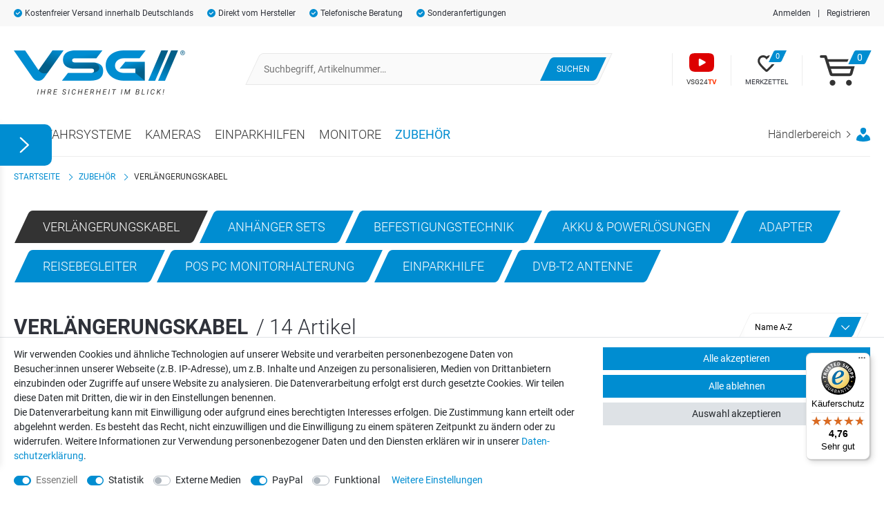

--- FILE ---
content_type: text/html; charset=UTF-8
request_url: https://www.vsg24.com/zubehoer/kabel
body_size: 117642
content:







    
    






    
<!DOCTYPE html>

<html lang="de" data-framework="vue" prefix="og: http://ogp.me/ns#">

<head>
                
                    

    <script type="text/javascript">
    (function() {
        var _availableConsents = {"necessary.consent":[true,[],null],"necessary.consentActiveStatus":[true,["consentActiveStatus","_transaction_ids","cr-freeze"],null],"necessary.externalId":[true,["externalID"],null],"necessary.session":[true,[],null],"necessary.csrf":[true,["XSRF-TOKEN"],null],"necessary.shopbooster_cookie":[true,["plenty_cache"],null],"tracking.googleanalytics":[true,["\/^_gat_UA-\/","\/^_ga_\/","_ga","_gid","_gat","AMP_TOKEN","__utma","__utmt","__utmb","__utmc","__utmz","__utmv","__utmx","__utmxx","_gaexp","_opt_awcid","_opt_awmid","_opt_awgid","_opt_awkid","_opt_utmc"],true],"tracking.googleads":[true,["_gcl_au","IDE","1P_JAR","AID","ANID","CONSENT","DSID","DV","NID","APISID","HSID","SAPISID","SID","SIDCC","SSID","test_cookie"],true],"tracking.tagmanager":[true,["no-cookies"],true],"tracking.Uptain":[false,["uptain"],false],"media.googleMaps":[null,[],null],"media.reCaptcha":[false,[],false],"paypal.paypal-cookies":[false,["X-PP-SILOVER","X-PP-L7","tsrc","paypalplus_session_v2"],true],"convenience.languageDetection":[null,[],null]};
        var _allowedCookies = ["plenty_cache","\/^_gat_UA-\/","\/^_ga_\/","_ga","_gid","_gat","AMP_TOKEN","__utma","__utmt","__utmb","__utmc","__utmz","__utmv","__utmx","__utmxx","_gaexp","_opt_awcid","_opt_awmid","_opt_awgid","_opt_awkid","_opt_utmc","_gcl_au","IDE","1P_JAR","AID","ANID","CONSENT","DSID","DV","NID","APISID","HSID","SAPISID","SID","SIDCC","SSID","test_cookie","no-cookies","consentActiveStatus","_transaction_ids","cr-freeze","externalID","XSRF-TOKEN","plenty-shop-cookie","PluginSetPreview","SID_PLENTY_ADMIN_18336","PreviewCookie"] || [];

        window.ConsentManager = (function() {
            var _consents = (function() {
                var _rawCookie = document.cookie.split(";").filter(function (cookie) {
                    return cookie.trim().indexOf("plenty-shop-cookie=") === 0;
                })[0];

                if (!!_rawCookie) {
                    try {
                        _rawCookie = decodeURIComponent(_rawCookie);
                    } catch (e) {
                        document.cookie = "plenty-shop-cookie= ; expires = Thu, 01 Jan 1970 00:00:00 GMT"
                        return null;
                    }

                    try {
                        return JSON.parse(
                            _rawCookie.trim().substr("plenty-shop-cookie=".length)
                        );
                    } catch (e) {
                        return null;
                    }
                }
                return null;
            })();

            Object.keys(_consents || {}).forEach(function(group) {
                if(typeof _consents[group] === 'object' && _consents[group] !== null)
                {
                    Object.keys(_consents[group] || {}).forEach(function(key) {
                        var groupKey = group + "." + key;
                        if(_consents[group][key] && _availableConsents[groupKey] && _availableConsents[groupKey][1].length) {
                            Array.prototype.push.apply(_allowedCookies, _availableConsents[groupKey][1]);
                        }
                    });
                }
            });

            if(!_consents) {
                Object.keys(_availableConsents || {})
                    .forEach(function(groupKey) {
                        if(_availableConsents[groupKey] && ( _availableConsents[groupKey][0] || _availableConsents[groupKey][2] )) {
                            Array.prototype.push.apply(_allowedCookies, _availableConsents[groupKey][1]);
                        }
                    });
            }

            var _setResponse = function(key, response) {
                _consents = _consents || {};
                if(typeof key === "object" && typeof response === "undefined") {
                    _consents = key;
                    document.dispatchEvent(new CustomEvent("consent-change", {
                        detail: {key: null, value: null, data: key}
                    }));
                    _enableScriptsOnConsent();
                } else {
                    var groupKey = key.split(".")[0];
                    var consentKey = key.split(".")[1];
                    _consents[groupKey] = _consents[groupKey] || {};
                    if(consentKey === "*") {
                        Object.keys(_availableConsents).forEach(function(aKey) {
                            if(aKey.split(".")[0] === groupKey) {
                                _consents[groupKey][aKey.split(".")[1]] = response;
                            }
                        });
                    } else {
                        _consents[groupKey][consentKey] = response;
                    }
                    document.dispatchEvent(new CustomEvent("consent-change", {
                        detail: {key: key, value: response, data: _consents}
                    }));
                    _enableScriptsOnConsent();
                }
                if(!_consents.hasOwnProperty('_id')) {
                    _consents['_id'] = "a889873321194d782b38768dde7f67ba50f55043";
                }

                Object.keys(_availableConsents).forEach(function(key) {
                    if((_availableConsents[key][1] || []).length > 0) {
                        if(_isConsented(key)) {
                            _availableConsents[key][1].forEach(function(cookie) {
                                if(_allowedCookies.indexOf(cookie) < 0) _allowedCookies.push(cookie);
                            });
                        } else {
                            _allowedCookies = _allowedCookies.filter(function(cookie) {
                                return _availableConsents[key][1].indexOf(cookie) < 0;
                            });
                        }
                    }
                });

                document.cookie = "plenty-shop-cookie=" + JSON.stringify(_consents) + "; path=/; expires=" + _expireDate() + "; secure";
            };
            var _hasResponse = function() {
                return _consents !== null;
            };

            var _expireDate = function() {
                var expireSeconds = 0;
                                    expireSeconds = 8640000;
                                const date = new Date();
                date.setSeconds(date.getSeconds() + expireSeconds);
                const offset = date.getTimezoneOffset() / 60;
                date.setHours(date.getHours() - offset)
                return date.toUTCString();
            }
            var _isConsented = function(key) {
                var groupKey = key.split(".")[0];
                var consentKey = key.split(".")[1];

                if (consentKey === "*") {
                    return Object.keys(_availableConsents).some(function (aKey) {
                        var aGroupKey = aKey.split(".")[0];
                        return aGroupKey === groupKey && _isConsented(aKey);
                    });
                } else {
                    if(!_hasResponse()) {
                        return _availableConsents[key][0] || _availableConsents[key][2];
                    }

                    if(_consents.hasOwnProperty(groupKey) && _consents[groupKey].hasOwnProperty(consentKey))
                    {
                        return !!_consents[groupKey][consentKey];
                    }
                    else {
                        if(!!_availableConsents[key])
                        {
                            return _availableConsents[key][0];
                        }

                        console.warn("Cookie has been blocked due to not being registered: " + key);
                        return false;
                    }
                }
            };
            var _getConsents = function() {
                var _result = {};
                Object.keys(_availableConsents).forEach(function(key) {
                    var groupKey = key.split(".")[0];
                    var consentKey = key.split(".")[1];
                    _result[groupKey] = _result[groupKey] || {};
                    if(consentKey !== "*") {
                        _result[groupKey][consentKey] = _isConsented(key);
                    }
                });
                return _result;
            };
            var _isNecessary = function(key) {
                return _availableConsents.hasOwnProperty(key) && _availableConsents[key][0];
            };
            var _enableScriptsOnConsent = function() {
                var elementsToEnable = document.querySelectorAll("script[data-cookie-consent]");
                Array.prototype.slice.call(elementsToEnable).forEach(function(el) {
                    if(el.dataset && el.dataset.cookieConsent && el.type !== "application/javascript") {
                        var newScript = document.createElement("script");
                        if(el.src) {
                            newScript.src = el.src;
                        } else {
                            newScript.textContent = el.textContent;
                        }
                        el.parentNode.replaceChild(newScript, el);
                    }
                });
            };
            window.addEventListener("load", _enableScriptsOnConsent);
            
            return {
                setResponse: _setResponse,
                hasResponse: _hasResponse,
                isConsented: _isConsented,
                getConsents: _getConsents,
                isNecessary: _isNecessary
            };
        })();
    })();
</script>


    
<meta charset="utf-8">
<meta http-equiv="X-UA-Compatible" content="IE=edge">
<meta name="viewport" content="width=device-width, initial-scale=1, maximum-scale=1">
<meta name="format-detection" content="telephone=no"/>

<link rel="apple-touch-icon" sizes="180x180" href="https://cdn02.plentymarkets.com/4ef9772fo0y5/frontend/favicons/apple-touch-icon.png">
<link rel="icon" type="image/png" sizes="32x32" href="https://cdn02.plentymarkets.com/4ef9772fo0y5/frontend/favicons/favicon-32x32.png">
<link rel="icon" type="image/png" sizes="16x16" href="https://cdn02.plentymarkets.com/4ef9772fo0y5/frontend/favicons/favicon-16x16.png">
<link rel="manifest" href="https://cdn02.plentymarkets.com/4ef9772fo0y5/frontend/favicons/site.webmanifest">
<link rel="mask-icon" href="https://cdn02.plentymarkets.com/4ef9772fo0y5/frontend/favicons/safari-pinned-tab.svg" color="#008dd1">
<link rel="shortcut icon" href="https://cdn02.plentymarkets.com/4ef9772fo0y5/frontend/favicons/favicon.ico">
<meta name="msapplication-TileColor" content="#333333">
<meta name="msapplication-config" content="https://cdn02.plentymarkets.com/4ef9772fo0y5/frontend/favicons/browserconfig.xml">
<meta name="theme-color" content="#ffffff">




            <link rel="canonical" href="https://www.vsg24.com/zubehoer/kabel">
    
                        <link rel="alternate" hreflang="x-default" href="https://www.vsg24.com/zubehoer/kabel"/>
                    <link rel="alternate" hreflang="de" href="https://www.vsg24.com/zubehoer/kabel"/>
            
                    

<style>
    @font-face {
      font-family: 'Roboto';
      font-style: normal;
      font-weight: 100;
      font-display: swap;
      src: local('Roboto Thin'), local('Roboto-Thin'),
           url('https://cdn02.plentymarkets.com/4ef9772fo0y5/frontend/fonts/roboto-v20-latin-100.woff2') format('woff2'),
           url('https://cdn02.plentymarkets.com/4ef9772fo0y5/frontend/fonts/roboto-v20-latin-100.woff') format('woff'),
           url('https://cdn02.plentymarkets.com/4ef9772fo0y5/frontend/fonts/roboto-v20-latin-100.ttf') format('truetype')
    }

    @font-face {
      font-family: 'Roboto';
      font-style: normal;
      font-weight: 300;
      font-display: swap;
      src: local('Roboto Light'), local('Roboto-Light'),
           url('https://cdn02.plentymarkets.com/4ef9772fo0y5/frontend/fonts/roboto-v20-latin-300.woff2') format('woff2'),
           url('https://cdn02.plentymarkets.com/4ef9772fo0y5/frontend/fonts/roboto-v20-latin-300.woff') format('woff'),
           url('https://cdn02.plentymarkets.com/4ef9772fo0y5/frontend/fonts/roboto-v20-latin-300.ttf') format('truetype')
    }

    @font-face {
      font-family: 'Roboto';
      font-style: normal;
      font-weight: 400;
      font-display: swap;
      src: local('Roboto'), local('Roboto-Regular'),
           url('https://cdn02.plentymarkets.com/4ef9772fo0y5/frontend/fonts/roboto-v20-latin-regular.woff2') format('woff2'),
           url('https://cdn02.plentymarkets.com/4ef9772fo0y5/frontend/fonts/roboto-v20-latin-regular.woff') format('woff'),
           url('https://cdn02.plentymarkets.com/4ef9772fo0y5/frontend/fonts/roboto-v20-latin-regular.ttf') format('truetype')
    }

    @font-face {
      font-family: 'Roboto';
      font-style: normal;
      font-weight: 700;
      font-display: swap;
      src: local('Roboto Bold'), local('Roboto-Bold'),
           url('https://cdn02.plentymarkets.com/4ef9772fo0y5/frontend/fonts/roboto-v20-latin-700.woff2') format('woff2'),
           url('https://cdn02.plentymarkets.com/4ef9772fo0y5/frontend/fonts/roboto-v20-latin-700.woff') format('woff'),
           url('https://cdn02.plentymarkets.com/4ef9772fo0y5/frontend/fonts/roboto-v20-latin-700.ttf') format('truetype')
    }
</style>

<link rel="preload" href="https://cdn02.plentymarkets.com/4ef9772fo0y5/plugin/4/ceres/css/ceres-icons.css" as="style" onload="this.onload=null;this.rel='stylesheet';">
<noscript><link rel="stylesheet" href="https://cdn02.plentymarkets.com/4ef9772fo0y5/plugin/4/ceres/css/ceres-icons.css"></noscript>


    <link rel="stylesheet" href="https://cdn02.plentymarkets.com/4ef9772fo0y5/plugin/4/ceres/css/ceres-base.css?v=5716aaf87705e88b816fd1bf6db498618eaea43b" media="none" onload="if(media!='all')media='all'">


<noscript>
    <link rel="stylesheet" href="https://cdn02.plentymarkets.com/4ef9772fo0y5/plugin/4/vsg24pdt/css/main.min.css?v=5716aaf87705e88b816fd1bf6db498618eaea43b" media="all">
    <link rel="stylesheet" href="https://cdn02.plentymarkets.com/4ef9772fo0y5/plugin/4/ceres/css/ceres-base.css?v=5716aaf87705e88b816fd1bf6db498618eaea43b" media="all">
    <link rel="stylesheet" href="https://cdn02.plentymarkets.com/4ef9772fo0y5/plugin/4/vsg24pdt/css/noscript.min.css?v=5716aaf87705e88b816fd1bf6db498618eaea43b" media="all">
</noscript>

<!-- Extend the existing style with a template -->
            




                            


<script>

    
    function setCookie(name,value,days) {
        var expires = "";
        if (days) {
            var date = new Date();
            date.setTime(date.getTime() + (days*24*60*60*1000));
            expires = "; expires=" + date.toUTCString();
        }
        document.cookie = name + "=" + (value || "")  + expires + "; path=/";
    }
    function getCookie(name) {
        var nameEQ = name + "=";
        var ca = document.cookie.split(';');
        for (var i = 0; i < ca.length; i++) {
            var c = ca[i];
            while (c.charAt(0) == ' ') c = c.substring(1, c.length);
            if (c.indexOf(nameEQ) == 0) return c.substring(nameEQ.length, c.length);
        }
        return null;
    }

    if (getCookie("externalID") == null) {
        setCookie("externalID",  '696c00514be60' + Math.random(), 100);
    }

    let consentActiveStatus = [{"googleanalytics":"false","googleads":"false","facebookpixel":"false","bingads":"false","pinterest":"false","adcell":"false","econda":"false","channelpilot":"false","sendinblue":"false","hotjar":"false","moebelde":"false","intelligentreach":"false","clarity":"false","awin":"false","belboon":"false"}];
    setCookie("consentActiveStatus",JSON.stringify(consentActiveStatus),100);

    function normalizeString(a) {
        return a.replace(/[^\w\s]/gi, '');
    }

    function convertAttributesToText(attributes){
        var variantText = '';

        if(attributes.length){
            for(let i = 0; i < attributes.length ; i++){
                variantText+= attributes[i]["value"]["names"]["name"];
                if(i !== (attributes.length-1)){
                    variantText+= ", ";
                }
            }
        }
        return variantText;
    }

    function sendProductListClick(position, products) {
        var payload = {

            'ecommerce': {
                'currencyCode': '',
                'click': {
                    'actionField': {'list': ''},
                    'products': new Array(products[position])
                }
            },
            'ga4Event': 'select_item',
            'nonInteractionHit': false,
            'event': 'ecommerceEvent',
            'eventCategory': 'E-Commerce',
            'eventAction': 'Produktklick',
            'eventLabel': '',
            'eventValue': undefined
        };
        dataLayer.push(payload);    }

    function capiCall(payload){
            }

    window.dataLayer = window.dataLayer || [];

        function gtag() { window.dataLayer.push(arguments); }

    let plentyShopCookie = getCookie("plenty-shop-cookie");
    let ad_storage = 'denied';
    let analytics_storage =  'denied';

    plentyShopCookie = (typeof plentyShopCookie === "undefined") ? '' : JSON.parse(decodeURIComponent(plentyShopCookie));
    
    if(plentyShopCookie){
         ad_storage=  plentyShopCookie.tracking.googleads ? 'granted' : 'denied';
        ;
         analytics_storage=  plentyShopCookie.tracking.googleanalytics ? 'granted' : 'denied';
            }

    gtag('consent', 'default', {
        ad_storage:  ad_storage,
        analytics_storage: analytics_storage
    });
    
    document.addEventListener("consent-change", function (e){

        
        var consentIntervall = setInterval(function(){

                        gtag('consent', 'update', {
                ad_storage:   e.detail.data.tracking.googleads ? 'granted' : 'denied',
                analytics_storage: e.detail.data.tracking.googleanalytics ? 'granted' : 'denied'            });
            
            var payload = {
                'event': 'consentChanged'
            };
            dataLayer.push(payload);
            clearInterval(consentIntervall);
        }, 200);

    });
</script>


            

    <style>
                    body .hidden,body .hide{display:none}.font-normal{font-weight:400}.font-bold{font-weight:700}.img-fluid{max-width:100%}.mrga{margin:0!important}.icon-abholung{background-position:0 -63px;height:40px;width:60px}.icon-amazon{background-position:-63px -63px;height:40px;width:60px}.icon-bar{background-position:-126px 0}.icon-bar,.icon-dhl{height:40px;width:60px}.icon-dhl{background-position:-126px -43px}.icon-dhlexpress{background-position:0 -106px;height:40px;width:60px}.icon-dpd{background-position:-63px -106px;height:40px;width:60px}.icon-easycredit{background-position:-126px -106px;height:40px;width:60px}.icon-ekomi{background-position:0 0;height:60px;width:60px}.icon-klarna{background-position:-189px 0;height:40px;width:60px}.icon-lastschrift{background-position:-189px -43px;height:40px;width:60px}.icon-master{background-position:-189px -86px;height:40px;width:60px}.icon-nachnahme{background-position:0 -149px;height:40px;width:60px}.icon-paypal{background-position:-63px -149px;height:40px;width:60px}.icon-rechnung{background-position:-126px -149px;height:40px;width:60px}.icon-sepa{background-position:-189px -149px;height:40px;width:60px}.icon-sofort{background-position:0 -192px;height:40px;width:60px}.icon-ssl{background-position:-63px 0;height:60px;width:60px}.icon-ups{background-position:-63px -192px}.icon-ups,.icon-visa{height:40px;width:60px}.icon-visa{background-position:-126px -192px}.icon-vorkasse{background-position:-189px -192px;height:40px;width:60px}.h2,.h4:not(.card-title),.hl h1,.widget-caption p,h4{-webkit-box-align:center;-ms-flex-align:center;-webkit-box-pack:center;-ms-flex-pack:center;align-items:center;color:#333!important;display:-webkit-box;display:-ms-flexbox;display:flex;-ms-flex-wrap:wrap;flex-wrap:wrap;font-size:18px;font-weight:300!important;justify-content:center;margin-left:auto;margin-right:auto;text-transform:uppercase}.h2:after,.h4:not(.card-title):after,.hl h1:after,.widget-caption p:after,h4:after{background:50% no-repeat transparent url("data:image/svg+xml;charset=utf-8,%3Csvg xmlns='http://www.w3.org/2000/svg' xmlns:xlink='http://www.w3.org/1999/xlink' width='13.869' height='14.147'%3E%3Cdefs%3E%3ClinearGradient id='a' x1='.277' y1='.827' x2='.67' y2='.251' gradientUnits='objectBoundingBox'%3E%3Cstop offset='0' stop-color='%23008dd1'/%3E%3Cstop offset='1' stop-color='%23035e88'/%3E%3C/linearGradient%3E%3ClinearGradient id='b' x1='.195' y1='.948' x2='.587' y2='.372' xlink:href='%23a'/%3E%3C/defs%3E%3Cpath d='m796.912 93.55-6.067 14.15h-3.208l6.063-14.15Z' transform='translate(-787.637 -93.55)' fill='url(%23a)'/%3E%3Cpath d='m849.912 93.55-6.067 14.15h-3.208l6.063-14.15Z' transform='translate(-836.042 -93.55)' fill='url(%23b)'/%3E%3C/svg%3E");content:"";display:inline-block;height:14px;margin-left:7px;width:14px}.h2 strong,.h4:not(.card-title) strong,.hl h1 strong,.widget-caption p strong,h4 strong{color:#008dd1;padding-right:5px}.h4,h4{text-transform:uppercase}.skew-yes{border-radius:5px 0;overflow:hidden;-webkit-transform:skewX(-25deg)!important;transform:skewX(-25deg)!important}.skew-no{-webkit-transform:skewX(25deg)!important;transform:skewX(25deg)!important}.meta-mobile{background-color:#f8f8f8;font-size:9px;padding:10px 0}.meta-mobile .fx-container{-webkit-box-pack:justify;-ms-flex-pack:justify;justify-content:space-between}.meta-mobile .fx-container,.meta-mobile a{display:-webkit-box;display:-ms-flexbox;display:flex}.meta-mobile a{-webkit-box-align:center;-ms-flex-align:center;align-items:center;font-weight:400;line-height:1}.meta-mobile a:last-child span{color:#f30;font-weight:700}.meta-mobile svg{fill:#008dd1;margin-right:5px}.meta-nav{display:none}.meta-nav .widget{margin-bottom:0}.usps-log{display:none}.usps-log ul{display:-webkit-box;display:-ms-flexbox;display:flex;margin-bottom:0}.usps-log .log.t:hover{color:#008dd1;cursor:pointer}.is-logged-in .usps-log .log li{display:-webkit-box;display:-ms-flexbox;display:flex}.usps-log .logout{color:#f30;padding-right:15px}.usps-log .logout:hover{cursor:pointer;opacity:.7}.usps-log .usps li{padding-right:20px}.usps-log .usps li:last-child{display:none}.usps-log .log-reg{display:-webkit-box;display:-ms-flexbox;display:flex}.usps-log .pipe{padding:0 10px}.widget-primary .widget-caption{background-color:transparent!important;color:#008dd1!important;padding-left:0}.widget-caption,.widget-item-list .widget-caption{margin-bottom:0!important;padding-bottom:20px;text-align:center}.widget-caption .widget-item-list-inline-caption,.widget-item-list .widget-caption .widget-item-list-inline-caption{color:#008dd1;font-size:18px;text-transform:uppercase!important}.widget-caption .widget-item-list-inline-caption a,.widget-item-list .widget-caption .widget-item-list-inline-caption a{color:#008dd1;font-size:12px;text-decoration:underline}.widget-caption .widget-item-list-inline-caption a:hover,.widget-item-list .widget-caption .widget-item-list-inline-caption a:hover{text-decoration:none}.t{-webkit-transition:.3s;transition:.3s}.t:hover{-webkit-transition:.5s;transition:.5s}.main-header{background-color:#fff;border-bottom:1px solid #ededed;padding:15px 0;position:sticky;top:0;z-index:1}.main-header .fx-container{-ms-flex-wrap:wrap;flex-wrap:wrap;position:relative}.main-header .fx-container,.main-header .ham-search{-webkit-box-align:center;-ms-flex-align:center;align-items:center;display:-webkit-box;display:-ms-flexbox;display:flex}.main-header .logo{margin-left:auto;margin-right:auto;text-align:center;width:40%}.main-header .logo img{bottom:-5px;max-width:248px;position:relative;width:100%}.main-header .contact{display:none}.main-header .links{-webkit-box-align:center;-ms-flex-align:center;align-items:center;display:-webkit-box;display:-ms-flexbox;display:flex}.main-header .yt,.main-header .yt span{display:none}.main-header .toggle-basket,.main-header .wl{display:-webkit-box;display:-ms-flexbox;display:flex;position:relative}.main-header .toggle-basket:hover,.main-header .wl:hover{cursor:pointer;opacity:.7}.main-header .wl .txt{display:none}.main-header .wl .img{display:-webkit-box;display:-ms-flexbox;display:flex}.main-header .toggle-basket{margin-left:30px;margin-right:15px}.main-header .badgex{-webkit-box-align:center;-ms-flex-align:center;-webkit-box-pack:center;-ms-flex-pack:center;align-items:center;background-color:#008dd1;border:3px solid #fff;justify-content:center;padding:3px 6px;position:absolute;right:-15px;top:-10px}.main-header .badgex,.main-header .badgex span{display:-webkit-box;display:-ms-flexbox;display:flex}.main-header .badgex span{color:#fff;font-size:11px;font-weight:400;line-height:1}.usp{background-color:#008dd1;color:#fff;font-size:10px;padding:10px 0;text-align:center;text-transform:uppercase}item-search .search-cyt{width:100%}.search-cyt,item-search{-webkit-box-ordinal-group:2;-ms-flex-order:1;display:none;margin-left:12px;margin-right:12px;margin-top:20px;order:1;width:100%}.search-cyt .borderx,item-search .borderx{background-color:#fafafa;border:1px solid #e8e8e8}.search-box{display:-webkit-box;display:-ms-flexbox;display:flex}.search-input{-webkit-box-flex:10;-ms-flex-positive:10;background-color:transparent;border:0;flex-grow:10;outline:0;padding:10px 0 10px 15px}html body .search-input{font-size:14px!important}.search-submit{-webkit-appearance:none;-moz-appearance:none;appearance:none;background-color:#008dd1;margin:5px;-webkit-transition:none;transition:none}.search-submit:hover{background-color:#333}.search-submit span{color:#fff;display:block;font-size:12px;padding:10px;text-transform:uppercase}.mob-nav .nav-top{border-bottom:1px solid #ededed;display:-webkit-box;display:-ms-flexbox;display:flex;overflow-x:auto}.mob-nav .nav-top .active{-webkit-box-ordinal-group:0;-ms-flex-order:-1;order:-1}.mob-nav .nav-top a{display:inline-block;font-size:12px;padding:15px 0 15px 15px;text-transform:uppercase;white-space:nowrap}.main-nav,.main-nav .home{display:none}.stuck .main-nav .home{display:block;margin-right:20px}.stuck .main-nav .home img{max-height:22px;width:125px}.main-nav .toggle-basket,.main-nav .wl{display:none}.main-nav .toggle-basket:hover,.main-nav .wl:hover{cursor:pointer;opacity:.7}.stuck .main-nav .toggle-basket,.stuck .main-nav .toggle-basket span,.stuck .main-nav .wl,.stuck .main-nav .wl span{display:-webkit-box;display:-ms-flexbox;display:flex}.stuck .main-nav .toggle-basket .badgex,.stuck .main-nav .wl .badgex{-ms-flex-item-align:center;align-self:center;background-color:#fff;font-weight:700;margin-left:5px;padding:0 5px}.main-nav .wl{margin-right:30px}.stuck .main-nav .wl{display:none}.main-nav .wl .txt{display:none!important}.main-nav .b2b{-webkit-box-align:center;-ms-flex-align:center;align-items:center;display:-webkit-box;display:-ms-flexbox;display:flex;font-size:16px;font-weight:300}.stuck .main-nav .b2b{display:none}.main-nav .b2b span{-webkit-box-align:center;-ms-flex-align:center;align-items:center;display:-webkit-box;display:-ms-flexbox;display:flex}.main-nav .b2b span:after{border:1px solid #333;border-bottom:0;border-left:0;content:"";display:inline-block;height:7px;margin-left:5px;-webkit-transform:rotate(45deg);transform:rotate(45deg);width:7px}.main-nav .b2b svg{fill:#008dd1;height:20px;margin-left:10px;width:20px}.category-basket .main-nav-bg-white,.category-checkout .main-nav-bg-white,.page-basket .main-nav-bg-white{position:relative;top:inherit}.main-nav-bg-white.stuck{background-color:#008dd1;border-bottom:1px solid #fff;max-width:100%;-webkit-transition:background .3s;transition:background .3s;width:100%;z-index:10}.main-nav-bg-white.stuck .nav-top>li>a{color:#fff;font-size:14px;-webkit-transition:.3s;transition:.3s}.main-nav-bg-white.stuck .nav-top>li>a:hover{color:#fff;opacity:.7}.navlist{display:none}.nav-top{margin-bottom:0}.dropdown-box.active>a,.dropdown-box.active>span{color:#008dd1;font-weight:400}.dropdown-container{-webkit-box-orient:vertical;-webkit-box-direction:normal;border:1px solid rgba(51,51,51,.05);display:-webkit-box;display:-ms-flexbox;display:flex;filter:alpha(opacity=0);-ms-flex-direction:column;flex-direction:column;list-style:none;min-width:150px;opacity:0;padding:15px;position:absolute;visibility:hidden}.stuck .dropdown-container{border-top-color:#fff}body .nav-small{-webkit-box-orient:vertical;-webkit-box-direction:normal;display:-webkit-box;display:-ms-flexbox;display:flex;-ms-flex-direction:column;flex-direction:column}.nav-small .my-account{-webkit-box-ordinal-group:10001;-ms-flex-order:10000;order:10000}.hamburger{width:48px}.c-hamburger{-webkit-appearance:none;-moz-appearance:none;appearance:none;-webkit-box-shadow:none;box-shadow:none;cursor:pointer;display:block;height:26px;margin:0;overflow:hidden;padding:0;position:relative;-webkit-transition:background .3s;transition:background .3s;width:32px}.c-hamburger:focus{outline:none}.c-hamburger svg{height:8px;width:32px}.c-hamburger path{fill:#333}.c-hamburger span{-webkit-box-align:center;-ms-flex-align:center;align-items:center;background-color:#fff;display:-webkit-box;display:-ms-flexbox;display:flex;height:10px;left:0;position:absolute;right:0;text-align:center;text-transform:uppercase;top:8px}.c-hamburger span:after,.c-hamburger span:before{background-color:#333;border-radius:2px;content:"";display:block;height:2px;left:0;position:absolute;width:100%}.c-hamburger span:before{top:-6px}.c-hamburger span:after{bottom:-6px}.c-hamburger--htx span{-webkit-transition:background 0s .3s;transition:background 0s .3s}.c-hamburger--htx span:after,.c-hamburger--htx span:before{-webkit-transition-duration:.3s,.3s;transition-duration:.3s,.3s}.c-hamburger--htx span:before{-webkit-transition-property:top,-webkit-transform;transition-property:top,-webkit-transform;transition-property:top,transform;transition-property:top,transform,-webkit-transform}.c-hamburger--htx span:after{-webkit-transition-property:bottom,-webkit-transform;transition-property:bottom,-webkit-transform;transition-property:bottom,transform;transition-property:bottom,transform,-webkit-transform}.c-hamburger--htx.is-active svg{opacity:0}.c-hamburger--htx.is-active span{background:none;font-size:0;height:2px;line-height:0}.c-hamburger--htx.is-active span:before{top:2px;-webkit-transform:rotate(45deg);transform:rotate(45deg)}.c-hamburger--htx.is-active span:after{bottom:-3px;-webkit-transform:rotate(-45deg);transform:rotate(-45deg)}.c-hamburger--htx.is-active span:after,.c-hamburger--htx.is-active span:before{-webkit-transition-delay:0s,.3s;transition-delay:0s,.3s}.autocomplete-suggestionsx{-webkit-overflow-scrolling:touch;background:#fff;-webkit-box-shadow:none;box-shadow:none;height:310px;left:0;margin-left:auto;margin-right:auto;max-height:310px;max-width:1640px;overflow-y:scroll;position:absolute;right:0;top:100%;-webkit-transition:all .6s;transition:all .6s;width:100%;z-index:2}.no-results .autocomplete-suggestionsx{height:0}.no-focus .autocomplete-suggestionsx{height:0;-webkit-transition:all .6s;transition:all .6s}.autocomplete-suggestionsx a{padding-left:0!important}.autocomplete-suggestionsx a:hover{background:none;opacity:.7}.autocomplete-suggestionsx .small{font-size:10px}.autocomplete-suggestionsx .cats,.autocomplete-suggestionsx .its,.autocomplete-suggestionsx .sgg{padding-left:15px;padding-right:15px}.autocomplete-suggestionsx .cats .mb-0,.autocomplete-suggestionsx .sgg .mb-0{margin-left:0}.autocomplete-suggestionsx .text-appearance{color:#008dd1}.autocomplete-suggestionsx .text-muted{margin-left:0!important;padding-left:0!important}.autocomplete-suggestionsx .hl{font-weight:700;margin-bottom:10px;margin-left:0;padding-left:0;padding-top:20px}.autocomplete-suggestionsx .count{background-color:#008dd1;border-radius:5px 0;display:block;min-width:35px;-webkit-transform:skewX(-25deg);transform:skewX(-25deg)}.autocomplete-suggestionsx .count span{-webkit-box-pack:center;-ms-flex-pack:center;background:none;color:#fff;font-size:11px;font-weight:700;justify-content:center;min-width:auto;padding:5px;-webkit-transform:skewX(25deg);transform:skewX(25deg)}.autocomplete-suggestionsx .autocomplete-suggestion,.autocomplete-suggestionsx .count span{-webkit-box-align:center;-ms-flex-align:center;align-items:center;display:-webkit-box;display:-ms-flexbox;display:flex}.autocomplete-suggestionsx .autocomplete-suggestion{border-bottom:1px solid #ededed;padding-bottom:10px;padding-top:10px;text-align:left}.autocomplete-suggestionsx .autocomplete-suggestion.autocomplete-selected,.autocomplete-suggestionsx .autocomplete-suggestion:hover{color:#008dd1;cursor:pointer}.autocomplete-suggestionsx .image{-webkit-box-align:center;-ms-flex-align:center;-webkit-box-pack:center;-ms-flex-pack:center;align-items:center;display:-webkit-box;display:-ms-flexbox;display:flex;height:50px;justify-content:center;margin:0!important;min-width:50px;width:50px}.autocomplete-suggestionsx .image img{height:100%;-o-object-fit:contain;object-fit:contain;width:100%}.autocomplete-suggestionsx p{-webkit-box-flex:2;-ms-flex-positive:2;flex-grow:2;font-size:14px;margin-left:20px;padding-right:20px}[v-cloak]{display:none}button{-webkit-appearance:none;-moz-appearance:none;appearance:none;border-radius:0;cursor:pointer}a{color:#333;text-decoration:none}a:hover{color:#008dd1}p{margin-bottom:1rem;margin-top:0}.input-unit label{text-transform:none}svg{vertical-align:inherit}img::-moz-selection{color:transparent}img::selection{color:transparent}*,:after,:before{-webkit-box-sizing:border-box;box-sizing:border-box}.parallax-img-container *,.parallax-img-container :after,.parallax-img-container :before{-webkit-box-sizing:inherit;box-sizing:inherit}.basket-item-container a,.breadcrumb a{color:#333;text-decoration:none}.no-touch .basket-item-container a:hover,.no-touch .breadcrumb a:hover{color:#666}body,html{font-size:14px;margin:0;padding:0}body{background-color:#fff;color:#333;font-display:swap;font-family:Roboto,sans-serif;font-weight:400;line-height:1.5;overflow-x:inherit}body .wrapper-main{overflow:inherit}body>#vue-app{background-color:#fff;overflow-x:inherit}body>#vue-app.open-right{overflow:visible}.btn,.btn-outline-primary,.btn-primary{border-radius:0;font-size:14px}h1{font-size:20px;margin-top:0}h2{font-size:18px;margin:0}h1,h2{font-family:Roboto,sans-serif;font-weight:700;line-height:inherit;margin-bottom:.5em}ul{list-style:none;margin-top:0;padding-left:0}.wrapper-main #page-body{background-color:#fff;margin-top:0;overflow-x:inherit}.page-checkout .wrapper-main #page-body,.page-confirmation .wrapper-main #page-body,.page-my-account .wrapper-main #page-body,.page-singleitem .wrapper-main #page-body{background-color:#fff}.modal{display:none}.container-max{margin:0 auto;max-width:1640px}.popper{visibility:hidden}footer{display:none}body .dropdown-menu{min-width:auto;padding:0!important}body .dropdown-menu div{padding-left:0!important}body .dropdown-menu a{-webkit-box-align:center;-ms-flex-align:center;align-items:center;border:0;color:#333;display:-webkit-box;display:-ms-flexbox;display:flex;font-size:12px;text-decoration:none!important}body .dropdown-menu a .fa{font-size:14px;margin-right:5px}body .dropdown-menu a:hover{color:#008dd1}#vue-app.open-right{z-index:1}#overlay.preview-overlay{background-color:#666;border:0;border-radius:0;border-top:1px solid #fff;bottom:0;-webkit-box-shadow:none;box-shadow:none;color:#fff;left:0;padding:30px 0 20px;position:relative;z-index:inherit}#overlay.preview-overlay .inner-wrapper{margin:0 auto}body .alert{font-size:14px;font-weight:700;-webkit-transition:.3s;transition:.3s}body .alert .close{padding:0}body .alert .close,body .alert .close span{-webkit-box-align:center;-ms-flex-align:center;-webkit-box-pack:center;-ms-flex-pack:center;align-items:center;display:-webkit-box;display:-ms-flexbox;display:flex;justify-content:center}body .alert .close span{height:40px;width:40px}.basket-item-container .item-name{display:block;line-height:1.4;padding-bottom:10px}.error{-webkit-animation:shake .82s cubic-bezier(.36,.07,.19,.97) both;animation:shake .82s cubic-bezier(.36,.07,.19,.97) both;-webkit-backface-visibility:hidden;backface-visibility:hidden;-webkit-perspective:1000px;perspective:1000px;-webkit-transform:translateZ(0);transform:translateZ(0)}@-webkit-keyframes shake{10%,90%{-webkit-transform:translate3d(-1px,0,0);transform:translate3d(-1px,0,0)}20%,80%{-webkit-transform:translate3d(2px,0,0);transform:translate3d(2px,0,0)}30%,50%,70%{-webkit-transform:translate3d(-4px,0,0);transform:translate3d(-4px,0,0)}40%,60%{-webkit-transform:translate3d(4px,0,0);transform:translate3d(4px,0,0)}}@keyframes shake{10%,90%{-webkit-transform:translate3d(-1px,0,0);transform:translate3d(-1px,0,0)}20%,80%{-webkit-transform:translate3d(2px,0,0);transform:translate3d(2px,0,0)}30%,50%,70%{-webkit-transform:translate3d(-4px,0,0);transform:translate3d(-4px,0,0)}40%,60%{-webkit-transform:translate3d(4px,0,0);transform:translate3d(4px,0,0)}}.basket-open #goSticky,.basket-open .MagicZoom,.basket-open .mz-figure{z-index:inherit}.MagicZoom,.mz-figure{z-index:inherit!important}.basket-item{display:-webkit-box;display:-ms-flexbox;display:flex;padding-top:15px}.basket-item img{max-width:100%}.basket-item .price-box{-webkit-box-align:end;-ms-flex-align:end;-webkit-box-orient:vertical;-webkit-box-direction:normal;align-items:flex-end;display:-webkit-box;display:-ms-flexbox;display:flex;-ms-flex-direction:column;flex-direction:column}.basket-item .item-remove-button{color:#f30;font-size:12px;padding-right:0;white-space:nowrap}.basket-item .item-base-price{font-size:12px}.basket-item .item-total-price{padding-top:10px}#heightFixMob{height:1px}.login-pwd-reset .col-5.col-sm-8.text-sm-right,.login-pwd-reset .modal-footer>div{-webkit-box-align:end;-ms-flex-align:end;-webkit-box-orient:vertical;-webkit-box-direction:normal;align-items:flex-end;display:-webkit-box;display:-ms-flexbox;display:flex;-ms-flex-direction:column;flex-direction:column}.login-pwd-reset .col-5.col-sm-8.text-sm-right>button,.login-pwd-reset .col-5.col-sm-8.text-sm-right>div,.login-pwd-reset .modal-footer>div>button,.login-pwd-reset .modal-footer>div>div{display:block!important;margin-bottom:10px}.login-pwd-reset .col-5.col-sm-8.text-sm-right>button,.login-pwd-reset .modal-footer>div>button{-webkit-box-align:center;-ms-flex-align:center;-webkit-box-pack:center;-ms-flex-pack:center;-webkit-box-ordinal-group:0;-ms-flex-order:-1;align-items:center;display:-webkit-box;display:-ms-flexbox;display:flex;justify-content:center;min-width:inherit;order:-1;padding-left:0;padding-right:0;width:100%}.login-pwd-reset .col-5.col-sm-8.text-sm-right>button i,.login-pwd-reset .modal-footer>div>button i{float:none;margin-left:5px}.login-pwd-reset .col-5.col-sm-8.text-sm-right #ppButton,.login-pwd-reset .modal-footer>div #ppButton{-webkit-box-ordinal-group:2;-ms-flex-order:1;background:50% no-repeat transparent url(https://cdn02.plentymarkets.com/4ef9772fo0y5/frontend/checkout-logo-large-de-2x.png);background-size:100%;order:1}.login-pwd-reset .col-5.col-sm-8.text-sm-right #ppButton a,.login-pwd-reset .modal-footer>div #ppButton a{display:block}.login-pwd-reset .col-5.col-sm-8.text-sm-right .amzLoginButton,.login-pwd-reset .modal-footer>div .amzLoginButton{background:50% no-repeat transparent url(https://cdn02.plentymarkets.com/4ef9772fo0y5/frontend/LwA.png);background-size:100%}.login-pwd-reset .col-5.col-sm-8.text-sm-right img,.login-pwd-reset .modal-footer>div img{max-height:inherit!important;width:100%}#payPalPlusWallCheckout+.amzPayButton{border-bottom:1px solid #dfdfdf;margin-bottom:30px;padding-bottom:30px}.cookie-bar-footer .btn{font-size:12px}.basket-preview-content .totals .h3{font-size:inherit;font-weight:700}.basket-preview-content .totals>hr{width:100%}.basket-preview-content .totals .font-weight-bold{font-weight:400!important}.basket-preview-content .totals dl{margin-bottom:0}.basket-preview-content .totals .totalSum>hr+dt,.basket-preview-content .totals .totalSum>hr+dt+dd{font-weight:700!important}.basket-preview-content .totals .totalSum>hr+dt+dd~dd,.basket-preview-content .totals .totalSum>hr+dt+dd~dt{border-top:1px solid #ddd;font-weight:700!important;margin-top:10px;padding-top:10px}.basket-preview-content .basket-preview-footer{-webkit-box-pack:stretch;-ms-flex-pack:stretch;display:grid!important;gap:10px 10px;grid-auto-rows:1fr;grid-template-areas:". ." ". .";grid-template-columns:1fr 1fr;grid-template-rows:auto auto;justify-content:stretch;justify-items:stretch}.basket-preview-content .basket-preview-footer .btn-block{width:auto}.basket-preview-content .basket-preview-footer>a,.basket-preview-content .basket-preview-footer>div{margin:0}.basket-preview-content .basket-preview-footer .paypalSmartButtons{padding:0}.basket-preview-content .basket-preview-footer .amazon-pay-button,.basket-preview-content .basket-preview-footer .paypal-buttons{margin:0;width:100%!important}.basket-list-item .meta-container-wrapper .text-danger{white-space:nowrap}.basket-open #trustbadge-container-98e3dadd90eb493088abdc5597a70810{z-index:1!important}.widget-mini-cookie-bar{font-size:14px;opacity:0;padding:1rem}.outer-row{margin-left:-5px;margin-right:-5px}body .basket.container-max,body .blog-wrapper,body .checkout.container-max,body .fx-container,body .home-slider-container .container-max,body .myaccount.container-max{margin-left:auto;margin-right:auto;max-width:1640px;padding-left:10px;padding-right:10px}.basket.container-max.full,.blog-wrapper.full,.checkout.container-max.full,.fx-container.full,.home-slider-container .container-max.full,.myaccount.container-max.full{max-width:100%;width:100%}body .fx-row,body .row{margin-left:-10px;margin-right:-10px}.fx-row{-webkit-box-flex:0;-webkit-box-orient:horizontal;-webkit-box-direction:normal;-webkit-box-sizing:border-box;box-sizing:border-box;display:-webkit-box;display:-ms-flexbox;display:flex;-ms-flex:0 1 auto;flex:0 1 auto;-ms-flex-direction:row;flex-direction:row;-ms-flex-wrap:wrap;flex-wrap:wrap}.col-xs-12{width:100%}.d-none{display:none}.col{-webkit-box-flex:1;-ms-flex-positive:1;flex-grow:1}body .col,body .col-12,body .col-sm,body .col-sm-1,body .col-sm-10,body .col-sm-11,body .col-sm-12,body .col-sm-2,body .col-sm-3,body .col-sm-4,body .col-sm-5,body .col-sm-6,body .col-sm-7,body .col-sm-8,body .col-sm-9,body .col-xs,body .col-xs-1,body .col-xs-10,body .col-xs-11,body .col-xs-12,body .col-xs-2,body .col-xs-3,body .col-xs-4,body .col-xs-5,body .col-xs-6,body .col-xs-7,body .col-xs-8,body .col-xs-9,body .container-max{padding-left:10px;padding-right:10px}.bcrumb{display:none}category-item{-webkit-box-flex:2;-ms-flex-positive:2;flex-grow:2}category-item,category-item .loader{display:-webkit-box;display:-ms-flexbox;display:flex}category-item .loader{-webkit-box-align:center;-ms-flex-align:center;-webkit-box-pack:center;-ms-flex-pack:center;align-items:center;background:50% no-repeat transparent url("data:image/svg+xml;charset=utf-8,%3Csvg xmlns='http://www.w3.org/2000/svg' style='margin:auto;background:%23fff;display:block' width='44' height='44' viewBox='0 0 100 100' preserveAspectRatio='xMidYMid'%3E%3Cg transform='translate(80 50)'%3E%3Ccircle r='6' fill='%2300699d'%3E%3CanimateTransform attributeName='transform' type='scale' begin='-0.875s' values='0.5800000000000001 0.5800000000000001;1 1' keyTimes='0;1' dur='1s' repeatCount='indefinite'/%3E%3Canimate attributeName='fill-opacity' keyTimes='0;1' dur='1s' repeatCount='indefinite' values='1;0' begin='-0.875s'/%3E%3C/circle%3E%3C/g%3E%3Cg transform='rotate(45 -50.355 121.569)'%3E%3Ccircle r='6' fill='%2300699d' fill-opacity='.875'%3E%3CanimateTransform attributeName='transform' type='scale' begin='-0.75s' values='0.5800000000000001 0.5800000000000001;1 1' keyTimes='0;1' dur='1s' repeatCount='indefinite'/%3E%3Canimate attributeName='fill-opacity' keyTimes='0;1' dur='1s' repeatCount='indefinite' values='1;0' begin='-0.75s'/%3E%3C/circle%3E%3C/g%3E%3Cg transform='rotate(90 -15 65)'%3E%3Ccircle r='6' fill='%2300699d' fill-opacity='.75'%3E%3CanimateTransform attributeName='transform' type='scale' begin='-0.625s' values='0.5800000000000001 0.5800000000000001;1 1' keyTimes='0;1' dur='1s' repeatCount='indefinite'/%3E%3Canimate attributeName='fill-opacity' keyTimes='0;1' dur='1s' repeatCount='indefinite' values='1;0' begin='-0.625s'/%3E%3C/circle%3E%3C/g%3E%3Cg transform='rotate(135 -.355 41.569)'%3E%3Ccircle r='6' fill='%2300699d' fill-opacity='.625'%3E%3CanimateTransform attributeName='transform' type='scale' begin='-0.5s' values='0.5800000000000001 0.5800000000000001;1 1' keyTimes='0;1' dur='1s' repeatCount='indefinite'/%3E%3Canimate attributeName='fill-opacity' keyTimes='0;1' dur='1s' repeatCount='indefinite' values='1;0' begin='-0.5s'/%3E%3C/circle%3E%3C/g%3E%3Cg transform='rotate(180 10 25)'%3E%3Ccircle r='6' fill='%2300699d' fill-opacity='.5'%3E%3CanimateTransform attributeName='transform' type='scale' begin='-0.375s' values='0.5800000000000001 0.5800000000000001;1 1' keyTimes='0;1' dur='1s' repeatCount='indefinite'/%3E%3Canimate attributeName='fill-opacity' keyTimes='0;1' dur='1s' repeatCount='indefinite' values='1;0' begin='-0.375s'/%3E%3C/circle%3E%3C/g%3E%3Cg transform='rotate(-135 20.355 8.431)'%3E%3Ccircle r='6' fill='%2300699d' fill-opacity='.375'%3E%3CanimateTransform attributeName='transform' type='scale' begin='-0.25s' values='0.5800000000000001 0.5800000000000001;1 1' keyTimes='0;1' dur='1s' repeatCount='indefinite'/%3E%3Canimate attributeName='fill-opacity' keyTimes='0;1' dur='1s' repeatCount='indefinite' values='1;0' begin='-0.25s'/%3E%3C/circle%3E%3C/g%3E%3Cg transform='rotate(-90 35 -15)'%3E%3Ccircle r='6' fill='%2300699d' fill-opacity='.25'%3E%3CanimateTransform attributeName='transform' type='scale' begin='-0.125s' values='0.5800000000000001 0.5800000000000001;1 1' keyTimes='0;1' dur='1s' repeatCount='indefinite'/%3E%3Canimate attributeName='fill-opacity' keyTimes='0;1' dur='1s' repeatCount='indefinite' values='1;0' begin='-0.125s'/%3E%3C/circle%3E%3C/g%3E%3Cg transform='rotate(-45 70.355 -71.569)'%3E%3Ccircle r='6' fill='%2300699d' fill-opacity='.125'%3E%3CanimateTransform attributeName='transform' type='scale' begin='0s' values='0.5800000000000001 0.5800000000000001;1 1' keyTimes='0;1' dur='1s' repeatCount='indefinite'/%3E%3Canimate attributeName='fill-opacity' keyTimes='0;1' dur='1s' repeatCount='indefinite' values='1;0' begin='0s'/%3E%3C/circle%3E%3C/g%3E%3C/svg%3E");bottom:0;justify-content:center;left:0;position:absolute;right:0;top:0}.cross-box,category-item{height:auto;margin:0}.cross-box a,category-item a{color:inherit;display:-webkit-box;display:-ms-flexbox;display:flex;padding-top:0}.cross-box a span,category-item a span{padding:0}.cross-box .inner,category-item .inner{-webkit-box-orient:vertical;-webkit-box-direction:normal;background-color:#fff;display:-webkit-box;display:-ms-flexbox;display:flex;-ms-flex-direction:column;flex-direction:column;padding-left:5px;padding-right:5px}.cross-box .title,category-item .title{display:block;font-size:18px;font-weight:300;overflow:hidden;padding:15px 0 10px;width:100%}.cross-product .cross-box .title,.cross-product category-item .title{-webkit-box-orient:vertical;-webkit-line-clamp:3;display:block;display:-webkit-box;font-size:14px;height:66px;line-height:22px;margin-bottom:10px;margin-top:15px;overflow:hidden;padding:0;text-overflow:ellipsis}.cross-box .fa,category-item .fa{bottom:inherit;color:inherit;font-size:inherit;left:inherit;margin-right:0;position:inherit;right:inherit;text-align:inherit;top:inherit}.plist{margin-left:-5px;margin-right:-5px}.plist li{margin-bottom:60px!important}.plist li li{margin-bottom:0!important}.cross-box{display:-webkit-box;display:-ms-flexbox;display:flex;-ms-flex-wrap:wrap;flex-wrap:wrap;font-size:12px}.cross-box ul{margin-bottom:0}.cross-box li{display:-webkit-box;display:-ms-flexbox;display:flex;margin-bottom:60px}.cross-box li ul{font-size:12px;list-style:disc;margin-bottom:0;padding-bottom:20px;padding-left:14px;padding-right:20px}.cross-box li li{display:list-item;margin-bottom:0;width:100%}.cross-box a{-webkit-box-orient:vertical;-webkit-box-direction:normal;-webkit-box-flex:2;-ms-flex-positive:2;display:-webkit-box;display:-ms-flexbox;display:flex;-ms-flex-direction:column;flex-direction:column;flex-grow:2;-webkit-transition:.45s;transition:.45s;width:100%}.no-touch .cross-box a:hover .inner{border-color:#008dd1}.cross-box img{-ms-flex-negative:0;color:#fff;flex-shrink:0;font-size:12px;height:100%;-o-object-fit:contain;object-fit:contain;-webkit-transform:scale(.5);transform:scale(.5);width:100%}.cross-box img.lazyloaded,.cross-box img[data-loaded=true]{-webkit-transform:scale(1);transform:scale(1);-webkit-transition:.65s;transition:.65s}.ie .cross-box img{height:auto;max-height:100%;max-width:100%;width:auto}.cross-box .inner{-webkit-box-orient:vertical;-webkit-box-direction:normal;-webkit-box-flex:2;-ms-flex-positive:2;-ms-flex-direction:column;flex-direction:column;flex-grow:2}.cross-box .inner,.cross-box .store-special{display:-webkit-box;display:-ms-flexbox;display:flex}.cross-box .store-special{-webkit-box-align:center;-ms-flex-align:center;-webkit-box-pack:center;-ms-flex-pack:center;align-items:center;background-color:#99d100;border-radius:50%;color:#fff;font-size:18px;height:60px;justify-content:center;left:10px;position:absolute;top:10px;width:60px;z-index:1}.cross-box .store-special.tag2{background-color:#ffba00}.cross-box .store-special.tag3{background-color:#9c0}.cross-box .store-special+.store-special{margin-top:70px}.cross-box .content{-webkit-box-orient:vertical;-webkit-box-direction:normal;-webkit-box-flex:2;-ms-flex-positive:2;background:-webkit-gradient(linear,left top,left bottom,from(#fff),to(#f8f8f8));background:linear-gradient(180deg,#fff 0,#f8f8f8);display:-webkit-box;display:-ms-flexbox;display:flex;-ms-flex-direction:column;flex-direction:column;flex-grow:2;padding-bottom:20px;padding-left:20px;padding-right:20px}.cross-box .img{-ms-flex-negative:2;flex-shrink:2;height:0;padding-bottom:100%;position:relative}.cross-box .imgc,.cross-box noscript{-webkit-box-pack:center;-ms-flex-pack:center;bottom:0;justify-content:center;left:0;overflow:hidden;position:absolute;right:0;top:0}.cross-box .imgc,.cross-box .rating-wish,.cross-box noscript{-webkit-box-align:center;-ms-flex-align:center;align-items:center;display:-webkit-box;display:-ms-flexbox;display:flex}.cross-box .rating-wish{-webkit-box-pack:justify;-ms-flex-pack:justify;justify-content:space-between}.cross-box .wish{display:-webkit-box;display:-ms-flexbox;display:flex}.cross-box .wish.active svg{fill:#008dd1}.cross-box .wish:hover{-webkit-animation:heartbeat 1s infinite;animation:heartbeat 1s infinite}.cross-box .wish svg{fill:#ccc}.cross-box .bubble{-webkit-box-align:center;-ms-flex-align:center;-webkit-box-pack:center;-ms-flex-pack:center;align-items:center;background-color:#008dd1;border-radius:50%;color:#fff;font-weight:700;height:35px;justify-content:center;position:absolute;right:10px;top:10px;width:35px}.cross-box .bubble,.cross-box .rating{display:-webkit-box;display:-ms-flexbox;display:flex}.cross-box .rating{-webkit-box-align:start;-ms-flex-align:start;-ms-flex-item-align:center;-webkit-box-orient:vertical;-webkit-box-direction:normal;align-items:flex-start;align-self:center;-ms-flex-direction:column;flex-direction:column;height:15px;margin-bottom:15px;margin-top:15px;padding-right:30px;position:relative;width:117px}.cross-box .rating:after{-webkit-font-feature-settings:"pnum";font-feature-settings:"pnum";content:attr(data-rating);display:-webkit-inline-box;display:-ms-inline-flexbox;display:inline-flex;font-size:10px;line-height:15px;overflow:hidden;padding-left:5px;position:absolute;right:0;text-align:left;top:0;width:30px}.cross-box .rating.no{opacity:.5}.cross-box .rating span{display:block;height:15px}.cross-box .rating .blank{background:0 0 no-repeat transparent url(https://cdn02.plentymarkets.com/epz0zx1qug71/frontend/stars_blank_2x.png);background-size:87px 15px;width:87px}.cross-box .rating .rate{background:0 0 no-repeat transparent url(https://cdn02.plentymarkets.com/epz0zx1qug71/frontend/stars_full_2x.png);background-size:87px 15px;margin-top:-15px;position:relative}.cross-box .prices{-webkit-box-flex:2;-ms-flex-positive:2;-webkit-font-feature-settings:"pnum";font-feature-settings:"pnum";display:-webkit-box;display:-ms-flexbox;display:flex;flex-grow:2;font-size:30px;letter-spacing:-.1px;line-height:1}.cross-box .prices del{color:#ccc;padding-right:10px}.cross-box .sale .prices{color:#f60}.cross-box .mta{margin-top:auto}.cross-box .av-number{-webkit-box-orient:vertical;-webkit-box-direction:normal;display:-webkit-box;display:-ms-flexbox;display:flex;-ms-flex-direction:column;flex-direction:column;font-size:10px;min-height:24px;padding-top:10px}.cross-box .av-number.av span:last-child{color:#99d100}.cross-box .av-number.av_1>span:last-child{color:#9c0}.cross-box .av-number.av_6>span:last-child{color:red}.widget.cross-product{width:100%}.no-touch .widget.cross-product .cross-box{display:block}.widget.cross-product .cross-box .inner{padding-left:0;padding-right:0}.widget.cross-product .cross-box li{margin-bottom:0;min-width:65%;padding-bottom:30px;width:65%}.widget.cross-product .slickx{-webkit-overflow-scrolling:touch;display:-webkit-box;display:-ms-flexbox;display:flex;overflow-x:auto;width:100%}.no-touch .widget.cross-product .slickx{display:block;overflow:inherit;width:inherit}.no-touch .widget.cross-product .slickx li{min-width:inherit;padding-bottom:0;width:inherit}.cross-product .widget-inner{margin-left:0;margin-right:0}@-webkit-keyframes heartbeat{0%{-webkit-transform:scale(1.25);transform:scale(1.25)}20%{-webkit-transform:scale(1);transform:scale(1)}40%{-webkit-transform:scale(1.25);transform:scale(1.25)}60%{-webkit-transform:scale(1);transform:scale(1)}80%{-webkit-transform:scale(1.25);transform:scale(1.25)}to{-webkit-transform:scale(1.25);transform:scale(1.25)}}@keyframes heartbeat{0%{-webkit-transform:scale(1.25);transform:scale(1.25)}20%{-webkit-transform:scale(1);transform:scale(1)}40%{-webkit-transform:scale(1.25);transform:scale(1.25)}60%{-webkit-transform:scale(1);transform:scale(1)}80%{-webkit-transform:scale(1.25);transform:scale(1.25)}to{-webkit-transform:scale(1.25);transform:scale(1.25)}}.cyt-grid-background{border:1px solid #ededed;margin:-10px -10px 10px}.cyt-grid-background img{width:100%}.cyt-grid{-webkit-box-orient:vertical;-webkit-box-direction:normal;-ms-flex-direction:column;flex-direction:column}.cyt-grid,.cyt-grid .b,.cyt-grid a,.cyt-grid li{display:-webkit-box;display:-ms-flexbox;display:flex}.cyt-grid .b,.cyt-grid a,.cyt-grid li{-webkit-box-align:center;-ms-flex-align:center;-webkit-box-flex:2;-ms-flex-positive:2;align-items:center;flex-grow:2}.cyt-grid li{margin-bottom:10px}.cyt-grid .b{border:1px solid #ededed;padding:10px 20px 10px 10px}.no-touch .cyt-grid .b:hover{border-color:#008dd1}.cyt-grid .b:after{border:1px solid #333;border-bottom:0;border-left:0;content:"";display:inline-block;height:8px;margin-left:auto;-webkit-transform:rotate(45deg);transform:rotate(45deg);width:8px}.cyt-grid img{height:40px;margin-right:10px;width:40px}.cyt-grid button{background-color:transparent;border:0;padding:0}.mob-title{-webkit-box-pack:center;-ms-flex-pack:center;display:-webkit-box;display:-ms-flexbox;display:flex;font-size:24px;font-weight:700;justify-content:center;padding-bottom:20px}.mob-title span{font-weight:300}.page-content{background:#fff;padding-bottom:0;padding-top:0}.cat-img{display:none}.cyt-cat.page-content{background:none;padding-top:0!important}.cyt-cat .left-side,.cyt-cat .right-side{-ms-flex-preferred-size:100%;flex-basis:100%;width:100%}.cyt-cat .left-side{position:relative}.cyt-cat .left-side .page-search{display:none}.cyt-cat .right-side.full{-ms-flex-preferred-size:100%;flex-basis:100%;max-width:inherit;width:100%}.cyt-cat .category-title,.page-search .cyt-cat .category-title{display:none}.cyt-cat #searchPageTitle{font-size:18px;font-weight:700;margin-bottom:20px}.cyt-cat #searchPageTitle span{color:#008dd1;display:inline-block;margin-left:5px;text-transform:none}.cyt-cat .custom-select{-webkit-appearance:none;-moz-appearance:none;appearance:none;background-image:url("data:image/svg+xml;charset=utf-8,%3Csvg xmlns='http://www.w3.org/2000/svg' width='47' height='30'%3E%3Cpath d='M22.435 0h-3.379c-4.114 0-6.137 1.034-8.194 5.172L0 30h27.944c4.114 0 6.137-1.034 8.194-5.172L47 0Z' fill='%23008dd1'/%3E%3Cpath d='M24.109 19 18 12.891l.891-.891 5.218 5.212L29.321 12l.891.891Z' fill='%23fff'/%3E%3C/svg%3E");background-position:100%;background-repeat:no-repeat;background-size:47px 30px;border:0;border-radius:0;color:#000;display:inline-block;font-weight:400;height:40px;line-height:1.2;padding:0 60px 0 15px;width:100%}.cyt-cat .custom-select,.ios .cyt-cat .custom-select{font-size:12px!important}.cyt-cat .custom-select::-ms-expand{display:none}.no-touch .cyt-cat .custom-select{font-size:12px!important}.cyt-cat .img-controls{-webkit-box-flex:2;-ms-flex-positive:2;flex-grow:2;padding-bottom:20px}.cyt-cat .img-controls,.cyt-cat .img-controls .list-wrapper{display:-webkit-box;display:-ms-flexbox;display:flex}.cyt-cat .img-controls .pages{display:none;font-size:12px;margin-right:auto}.cyt-cat .img-controls .titlex{display:none}.page-search .cyt-cat .img-controls .titlex{-webkit-box-align:center;-ms-flex-align:center;align-items:center;line-height:1}.cyt-cat .img-controls .titlex .font-bold{display:inline-block;overflow:hidden;text-overflow:ellipsis;white-space:nowrap}.cyt-cat .img-controls .list-itemsperpage,.cyt-cat .img-controls .list-sort{background-color:#fdfdfd;border:1px solid #f0f0f0;border-radius:5px 0;margin-left:12px;margin-right:12px;overflow:hidden;-webkit-transform:skewX(-25deg)!important;transform:skewX(-25deg)!important}.cyt-cat .img-controls .list-itemsperpage select,.cyt-cat .img-controls .list-sort select{-webkit-transform:skewX(25deg)!important;transform:skewX(25deg)!important}.cyt-cat .img-controls .list-sort{-webkit-box-flex:2;-ms-flex-positive:2;flex-grow:2}.cyt-cat .img-controls .list-itemsperpage{display:none}.cyt-cat .list-controls,.cyt-cat .list-controls-inner,.cyt-cat .list-wrapper{-webkit-box-flex:2;-ms-flex-positive:2;display:-webkit-box;display:-ms-flexbox;display:flex;flex-grow:2}.cyt-cat .list-controls-inner{background-color:transparent;padding:0}.cyt-cat .list-wrapper{-webkit-box-align:center;-ms-flex-align:center;align-items:center;font-size:14px}.cyt-cat .list-wrapper>div{padding:0}.cyt-cat.search-cyt .nothing-found{background-color:#f9f9f9;border:1px solid #eee;font-size:18px;margin-top:20px;padding:20px;text-align:center}.cyt-cat.search-cyt .nothing-found a{display:block;font-weight:700;margin-top:15px}.cyt-cat.search-cyt .fx-me-search .category-title,.cyt-cat.search-cyt .fx-me-search .img-controls{margin:0!important}.cyt-cat .page-empty{margin-top:30px;padding:40px}.cyt-cat .page-empty p{color:#008dd1!important}.cyt-cat .page-empty a{display:block;text-align:center}.sub-cats{-webkit-box-orient:vertical;-webkit-box-direction:normal;display:-webkit-box;display:-ms-flexbox;display:flex;-ms-flex-direction:column;flex-direction:column;margin-top:20px}.sub-cats li{margin-left:15px;margin-right:15px}.sub-cats a{-webkit-box-align:center;-ms-flex-align:center;-webkit-box-pack:center;-ms-flex-pack:center;align-items:center;background-color:#008dd1;color:#fff;display:-webkit-box;display:-ms-flexbox;display:flex;font-size:18px;font-weight:300;justify-content:center;margin-bottom:10px;padding:10px;text-transform:uppercase}.sub-cats a:hover{background-color:#333}.left-navigation,.page-search .left-navigation{display:none}.left-navigation .hl{font-size:18px}.left-navigation li.active{-webkit-box-ordinal-group:0!important;-ms-flex-order:-1!important;font-weight:700;order:-1!important}.left-navigation li.active .txt{color:#008dd1}.left-navigation .a,.left-navigation a{-webkit-box-align:center;-ms-flex-align:center;align-items:center;border-bottom:0;color:#333;display:-webkit-box;display:-ms-flexbox;display:flex;margin-bottom:0;padding:5px 0}.left-navigation .a:hover,.left-navigation a:hover{color:#008dd1;cursor:pointer}.left-navigation .head{color:#008dd1;font-size:24px;margin-bottom:15px}#closeFilters{background-color:#008dd1;border-radius:5px;color:#fff;margin-bottom:20px;padding:10px;position:sticky;text-align:center;top:0;z-index:1}.filter-wrapper{background-color:#fff;display:none;font-size:14px;padding-right:15px}.filter-wrapper .head{display:none}.filter-sort{-webkit-box-align:center;-ms-flex-align:center;align-items:center;padding-bottom:20px}.filter-sort,.filter-sort .list-sort{display:-webkit-box;display:-ms-flexbox;display:flex}.filter-sort .list-sort{background-color:#fdfdfd;border:1px solid #ededed;border-radius:5px 0;overflow:hidden;-webkit-transform:skewX(-25deg)!important;transform:skewX(-25deg)!important}.filter-sort:first-child .show-filter{margin-right:10px}.filter-sort:nth-child(2) .show-categories{margin-left:10px}.filter-sort select{min-height:40px;-webkit-transform:skewX(25deg)!important;transform:skewX(25deg)!important}.show-filter{-webkit-box-align:center;-ms-flex-align:center;-webkit-box-flex:2;-ms-flex-positive:2;-webkit-box-pack:center;-ms-flex-pack:center;align-items:center;background-color:#fdfdfd;border:1px solid #ededed;display:-webkit-box;display:-ms-flexbox;display:flex;flex-grow:2;font-size:12px;height:40px;justify-content:center;padding-left:15px;text-align:center;white-space:nowrap}.show-filter i{-webkit-box-ordinal-group:2;-ms-flex-order:1;font-size:16px;margin-left:10px;margin-right:15px;order:1}.show-filter i,.show-filter.active i{-webkit-transition:all .3s;transition:all .3s}.show-filter.active i{-webkit-transform:rotate(180deg);transform:rotate(180deg)}.cardx{border-bottom:1px solid #ededed}.cardx .item-filter-price{width:100%}.cardx.preis input{border-color:#ededed;border-radius:5px}.cardx.preis input::-webkit-input-placeholder{font-size:12px}.cardx.preis input::-moz-placeholder{font-size:12px}.cardx.preis input:-ms-input-placeholder{font-size:12px}.cardx.preis input::-ms-input-placeholder{font-size:12px}.cardx.preis input::placeholder{font-size:12px}.cardx.preis .input-group-text{background-color:#333;border-radius:5px 0 0 5px;color:#fff}.cardx.preis .btn{-webkit-box-align:center;-ms-flex-align:center;-webkit-box-pack:justify;-ms-flex-pack:justify;align-items:center;background-color:#008dd1;border-color:#008dd1;border-radius:5px;color:#fff;display:-webkit-box;display:-ms-flexbox;display:flex;justify-content:space-between}.cardx.preis .btn.disabled{pointer-events:none}.cardx.preis .btn:hover{background-color:#333;border-color:#000;color:#fff}.cardx.preis .btn span{display:none}.cardx.preis .btn i{margin-left:0}.facet-name{-webkit-box-align:center;-ms-flex-align:center;-webkit-box-pack:justify;-ms-flex-pack:justify;align-items:center;cursor:pointer;display:-webkit-box;display:-ms-flexbox;display:flex;font-weight:700;justify-content:space-between;padding:10px 0;-webkit-transition:padding .15s;transition:padding .15s;width:100%}.facet-name:after{content:"\002013";display:inline-block;font-family:FontAwesome;font-size:18px;font-style:normal;font-weight:lighter}.facet-name.s{border:0}.facet-name.active{padding-top:7px;-webkit-transition:all .3s;transition:all .3s}.facet-name.active:after{content:"+"}.facet-wrap{font-size:14px;padding:10px 0}.facet-wrap .form-check{display:-webkit-box;display:-ms-flexbox;display:flex;margin-bottom:0;padding-bottom:3px;padding-left:25px;padding-top:3px;position:relative}.facet-wrap .form-check:last-child{margin-bottom:0}.facet-wrap .form-check label{-webkit-box-align:center;-ms-flex-align:center;-webkit-box-flex:2;-ms-flex-positive:2;align-items:center;cursor:pointer;display:-webkit-box;display:-ms-flexbox;display:flex;flex-grow:2}.no-touch .facet-wrap .form-check label:hover{color:#008dd1;cursor:pointer}.facet-wrap .form-check label:before{background:0 no-repeat transparent url("data:image/svg+xml;charset=utf-8,%3Csvg xmlns='http://www.w3.org/2000/svg' width='20' height='20'%3E%3Cg fill='%23fff' stroke='%23ededed'%3E%3Crect width='20' height='20' rx='3' stroke='none'/%3E%3Crect x='.5' y='.5' width='19' height='19' rx='2.5' fill='none'/%3E%3C/g%3E%3C/svg%3E");background-size:20px 20px;content:"";display:block;height:20px;margin-right:10px;width:20px}.facet-wrap .form-check.deactivated{opacity:.5;pointer-events:none}.facet-wrap .form-check.deactivated label{text-decoration:line-through}.facet-wrap .form-check-input:checked+label:before{background:0 no-repeat transparent url("data:image/svg+xml;charset=utf-8,%3Csvg xmlns='http://www.w3.org/2000/svg' width='20' height='20'%3E%3Crect width='20' height='20' rx='3' fill='%2300699d'/%3E%3Cpath d='m13.974 6-5.128 5.128-2.82-2.82L5 9.334l2.82 2.82 1.026 1.026L15 7.026Z' fill='%23fff'/%3E%3C/svg%3E")}.cyt-selected-filters{font-size:14px;font-weight:700;margin-bottom:15px;padding-bottom:15px;padding-top:15px}.cyt-selected-filters .hl{color:#333;display:block;font-weight:700;margin-bottom:10px}.search-template .cyt-selected-filters{margin-top:40px}.cyt-selected-filters .font-special{font-size:18px}.cyt-selected-filters .reset-all{color:#333;display:inline-block;font-size:12px;font-weight:400;line-height:1;margin-top:20px;text-decoration:underline}.cyt-selected-filters .reset-all:hover{color:#008dd1;cursor:pointer;text-decoration:none}.cyt-selected-filters .selected-filter{display:inline-block;padding-bottom:5px;padding-top:5px}.no-touch .cyt-selected-filters .selected-filter:hover{color:#008dd1;cursor:pointer}.sidebar .cyt-selected-filters .hl{color:#333}.sidebar .selected-filter{display:-webkit-box;display:-ms-flexbox;display:flex;font-weight:400}.sidebar .selected-filter:hover{text-decoration:line-through}.sidebar .selected-filter:before{background:0 no-repeat transparent url("data:image/svg+xml;charset=utf-8,%3Csvg xmlns='http://www.w3.org/2000/svg' width='20' height='20'%3E%3Crect width='20' height='20' rx='3' fill='%2300699d'/%3E%3Cpath d='m13.974 6-5.128 5.128-2.82-2.82L5 9.334l2.82 2.82 1.026 1.026L15 7.026Z' fill='%23fff'/%3E%3C/svg%3E");background-size:20px 20px;content:"";display:block;height:20px;margin-right:10px;width:20px}.pagination-container,item-filter-list{display:none}@media (min-width:375px){.meta-mobile{font-size:10px}}@media (min-width:414px){.meta-mobile{font-size:12px}}@media (min-width:576px){.autocomplete-suggestionsx{height:500px}.basket-preview-content .basket-preview-footer{grid-auto-rows:auto;grid-template-areas:".";grid-template-columns:1fr;grid-template-rows:auto}.outer-row{margin-left:-10px;margin-right:-10px}body .basket.container-max,body .blog-wrapper,body .checkout.container-max,body .fx-container,body .home-slider-container .container-max,body .myaccount.container-max{padding-left:20px;padding-right:20px}body .fx-row,body .row{margin-left:-20px;margin-right:-20px}body .col,body .col-12,body .col-sm,body .col-sm-1,body .col-sm-10,body .col-sm-11,body .col-sm-12,body .col-sm-2,body .col-sm-3,body .col-sm-4,body .col-sm-5,body .col-sm-6,body .col-sm-7,body .col-sm-8,body .col-sm-9,body .col-xs,body .col-xs-1,body .col-xs-10,body .col-xs-11,body .col-xs-12,body .col-xs-2,body .col-xs-3,body .col-xs-4,body .col-xs-5,body .col-xs-6,body .col-xs-7,body .col-xs-8,body .col-xs-9,body .container-max{padding-left:20px;padding-right:20px}.cross-box a,category-item a{padding-left:10px;padding-right:10px}.cross-box .title,category-item .title{padding-left:0;padding-right:0}.plist{margin-left:-15px;margin-right:-15px}.cross-box li{margin-bottom:20px;width:50%}.cross-box .store-special{left:20px;top:20px}.cross-box .content{padding-bottom:30px}.cross-box .wish svg{height:20px;width:22px}.widget.cross-product .cross-box li{min-width:60%;width:60%}.cross-product .widget-inner{margin-left:-10px;margin-right:-10px}.cyt-grid-background{margin:-20px -20px 20px}.cyt-grid li{margin-bottom:20px}.cyt-grid img{margin-right:20px}.mob-title{margin:0 -20px;padding-left:20px;padding-right:20px}.cyt-selected-filters{margin-bottom:20px;padding-bottom:20px}}@media (min-width:768px){.meta-mobile{font-size:12px}.main-header #openSearch{margin-right:32px}.login-pwd-reset .col-5.col-sm-8.text-sm-right>button,.login-pwd-reset .col-5.col-sm-8.text-sm-right>div,.login-pwd-reset .modal-footer>div>button,.login-pwd-reset .modal-footer>div>div{height:34px;width:172px}.login-pwd-reset .col-5.col-sm-8.text-sm-right>button,.login-pwd-reset .modal-footer>div>button{width:172px}.login-pwd-reset .col-5.col-sm-8.text-sm-right img,.login-pwd-reset .modal-footer>div img{height:100%;opacity:0}.widget.cross-product .cross-box li{min-width:45%;width:45%}.mob-title{display:none}.page-search .cyt-cat .flex-me{padding-top:30px}.cyt-cat .img-controls .titlex{-webkit-box-align:center;-ms-flex-align:center;align-items:center;display:-webkit-box;display:-ms-flexbox;display:flex;font-size:18px;font-weight:300;height:40px;line-height:2;max-width:500px;overflow:hidden;text-overflow:ellipsis;white-space:pre}.cyt-cat .img-controls .titlex,.page-search .cyt-cat .img-controls .titlex{margin-bottom:0;margin-right:auto;width:auto}.cyt-cat .img-controls .list-itemsperpage,.cyt-cat .img-controls .list-sort{-webkit-box-align:center;-ms-flex-align:center;align-items:center;display:-webkit-box;display:-ms-flexbox;display:flex;overflow:hidden}.cyt-cat .img-controls .list-itemsperpage:before,.cyt-cat .img-controls .list-sort:before{margin-right:5px}.cyt-cat .img-controls .list-sort{-webkit-box-flex:0;-ms-flex-positive:0;flex-grow:0}.sub-cats{-webkit-box-orient:horizontal;-webkit-box-direction:normal;-ms-flex-direction:row;flex-direction:row;-ms-flex-wrap:wrap;flex-wrap:wrap}.sub-cats li{margin-left:5px;margin-right:5px}.sub-cats a{padding:10px 30px}}@media (min-width:800px){.cyt-grid{-webkit-box-orient:horizontal;-webkit-box-direction:normal;-ms-flex-direction:row;flex-direction:row;-ms-flex-wrap:wrap;flex-wrap:wrap;margin-left:-10px;margin-right:-10px}.cyt-grid li{max-width:50%;width:50%}.cyt-grid a{padding-left:10px;padding-right:10px}}@media (min-width:880px){.basket-preview-content .basket-preview-footer{grid-auto-rows:1fr;grid-template-areas:". ." ". .";grid-template-columns:1fr 1fr;grid-template-rows:auto auto}.cross-box{font-size:14px}.cross-box li{width:calc(33.33333% - .1px)}}@media (min-width:992px){.meta-mobile{display:none}.meta-nav{background-color:#f8f8f8;display:block}.usps-log{-webkit-box-pack:justify;-ms-flex-pack:justify;font-size:12px;font-weight:400;justify-content:space-between;padding:10px 0}.usps-log,.usps-log .usps li{display:-webkit-box;display:-ms-flexbox;display:flex}.usps-log .usps li{-webkit-box-align:center;-ms-flex-align:center;align-items:center}.usps-log .usps li:before{background:50% no-repeat transparent url("data:image/svg+xml;charset=utf-8,%3Csvg xmlns='http://www.w3.org/2000/svg' width='12' height='12'%3E%3Cpath d='M6 0a6 6 0 1 0 6 6 6 6 0 0 0-6-6Zm3.011 4.815L5.896 7.93a.882.882 0 0 1-1.245 0L2.99 6.268a.587.587 0 0 1 .83-.83l1.453 1.454L8.18 3.985a.587.587 0 0 1 .83.83Z' fill='%23008dd1'/%3E%3C/svg%3E");content:"";display:inline-block;height:12px;margin-right:4px;width:12px}.widget-caption,.widget-item-list .widget-caption{text-align:left}.cross-product .widget-caption,.cross-product .widget-item-list .widget-caption{padding-left:10px!important}.main-header{border-bottom:0;position:relative;top:inherit;z-index:inherit}.main-header .ham-search{display:none}.main-header .logo{margin-left:0;margin-right:0;max-width:248px}.main-header .yt{-webkit-box-align:center;-ms-flex-align:center;-webkit-box-orient:vertical;-webkit-box-direction:normal;align-items:center;display:-webkit-box;display:-ms-flexbox;display:flex;-ms-flex-direction:column;flex-direction:column;font-weight:400;margin-right:20px}.main-header .yt:hover{color:#333;opacity:.7}.main-header .yt span{display:-webkit-box;display:-ms-flexbox;display:flex;font-size:10px;line-height:1;padding-top:10px}.main-header .yt span span{color:#f30;font-weight:700;padding-top:0}.usp{display:none}.search-cyt,item-search{-webkit-box-ordinal-group:inherit;-ms-flex-order:inherit;display:block;margin:0 auto;order:inherit;width:50%}.mob-nav{display:none}.main-nav{-webkit-box-align:center;-ms-flex-align:center;align-items:center;border-bottom:1px solid #ededed;display:-webkit-box;display:-ms-flexbox;display:flex;-ms-flex-wrap:nowrap;flex-wrap:nowrap;margin:0 auto 20px;max-width:1640px;position:relative}.stuck .main-nav{padding-left:20px;padding-right:20px}.category-home .main-nav,.stuck .main-nav{border-bottom:0;margin-bottom:0}.stuck .main-nav{-webkit-box-align:center;-ms-flex-align:center;align-items:center;margin-top:10px;padding-bottom:0}.stuck .main-nav svg{fill:#fff}.stuck .main-nav .nav-top{display:-webkit-box;display:-ms-flexbox;display:flex;-ms-flex-wrap:nowrap;flex-wrap:nowrap}.main-nav-bg-white{position:sticky;top:0;z-index:1}.navlist{-webkit-box-flex:2;-ms-flex-positive:2;display:-webkit-box;display:-ms-flexbox;display:flex;flex-grow:2;margin-left:auto;margin-right:auto}.stuck .navlist{padding-left:15px}.nav-top{-webkit-box-flex:2;-ms-flex-positive:2;display:-webkit-box;display:-ms-flexbox;display:flex;flex-grow:2;-ms-flex-wrap:wrap;flex-wrap:wrap}.nav-top>li:first-child>a{padding-left:0}.nav-top>li:last-child>a{padding-right:0}.nav-top>li.more>a{font-weight:700!important}.nav-top>li>a{display:-webkit-inline-box;display:-ms-inline-flexbox;display:inline-flex;font-size:16px;font-weight:300;overflow:hidden;padding:18px 10px;text-overflow:ellipsis;-webkit-transition:.45s;transition:.45s;white-space:nowrap}.stuck .nav-top>li>a:before{display:none}.no-touch .nav-top>li:hover>a{color:#008dd1}.hamburger{display:none}.bcrumb{display:block;font-size:12px;padding:0 0 20px;text-transform:uppercase}.bcrumb .crumb{margin-bottom:0}.bcrumb .crumb,.bcrumb a{display:-webkit-box;display:-ms-flexbox;display:flex}.bcrumb a{-webkit-box-align:center;-ms-flex-align:center;align-items:center;color:#008dd1}.bcrumb a:hover{color:#333}.bcrumb a:after{border:1px solid #008dd1;border-bottom:0;border-left:0;content:"";display:inline-block;height:7px;margin-left:10px;margin-right:10px;-webkit-transform:rotate(45deg);transform:rotate(45deg);width:7px}.bcrumb li:last-child a{color:#333}.bcrumb li:last-child a:after{display:none}.cross-box .bubble{height:45px;width:45px}.widget.cross-product .cross-box li{min-width:30%;width:30%}.cyt-grid-background{margin:0 0 20px}.cyt-cat .flex-me{-webkit-box-pack:justify;-ms-flex-pack:justify;display:-webkit-box;display:-ms-flexbox;display:flex;justify-content:space-between}.page-search .cyt-cat .flex-me{padding-top:0}.cyt-cat .left-side{-ms-flex-preferred-size:27%;flex-basis:27%;padding-right:30px;width:27%}.cyt-cat .right-side{-ms-flex-preferred-size:73%;flex-basis:73%;width:73%}.cyt-cat .category-title{display:block;font-weight:700;margin-bottom:20px;margin-top:40px;overflow:hidden;text-overflow:ellipsis;white-space:nowrap}.cyt-cat .category-title span{color:#008dd1}.page-search .cyt-cat .category-title{display:block;font-size:18px;font-weight:700;margin-bottom:30px;margin-top:0}.cyt-cat .img-controls{border-bottom:1px solid #ededed;margin-bottom:30px}.page-search .cyt-cat .img-controls .list-wrapper{-webkit-box-align:center;-ms-flex-align:center;align-items:center}.cyt-cat .img-controls .titlex .font-bold{margin-right:5px}.cyt-cat .img-controls .list-itemsperpage{display:-webkit-box;display:-ms-flexbox;display:flex}.cyt-cat.search-cyt .nothing-found{margin-top:30px}.cyt-cat.search-cyt .fx-me-search{-webkit-box-align:center;-ms-flex-align:center;-webkit-box-pack:justify;-ms-flex-pack:justify;align-items:center;display:-webkit-box;display:-ms-flexbox;display:flex;justify-content:space-between;margin-bottom:30px;margin-top:30px}.sub-cats{margin-left:7px;margin-top:0}.sub-cats.deepest .active{-webkit-box-ordinal-group:0!important;-ms-flex-order:-1!important;order:-1!important}.sub-cats.deepest .active a{background-color:#333}.left-navigation{background-color:#fdfdfd;border:1px solid #ededed;display:block;font-size:14px;list-style:none;margin:0}.facet-active .left-navigation{-webkit-box-ordinal-group:2;-ms-flex-order:1;margin-top:20px;order:1}.left-navigation:empty{display:none}.left-navigation .a,.left-navigation a{padding-left:0}#closeFilters{display:none}.filter-wrapper{padding-right:0}.filter-wrapper .form-check label{font-size:16px}.filter-wrapper{display:block}.search-template .filter-wrapper{margin-top:40px}.filter-wrapper .head{color:#008dd1;display:block;margin-bottom:15px}.filter-sort,.show-filter{display:none}.cardx{background-color:#fdfdfd;border:1px solid #ededed;margin-top:20px}.cardx:last-child{border-bottom:1px solid #ededed}.cardx .item-filter-price{-ms-flex-wrap:wrap;flex-wrap:wrap}.cardx .item-filter-price button:after{content:"Preis eingrezen";display:inline-block}.cardx.preis input{background-color:#fff;border-left:0}.cardx.preis .input-group{margin-bottom:10px;margin-right:0}.cardx.preis .input-group:last-child{margin-bottom:0}.cardx.preis .btn{background-color:#fff;border-color:#ededed;color:#333}.cardx.preis .btn span{display:block}.cardx.preis .btn{-webkit-box-pack:center;-ms-flex-pack:center;justify-content:center;width:100%}.cardx.preis .btn i{display:none}.facet-name{font-size:12px;padding:15px 20px 7px;text-transform:uppercase}.facet-wrap{padding:0 20px 20px}.facet-wrap .form-check{padding-bottom:10px;padding-left:0;padding-top:10px}.facet-wrap .form-check label{font-size:14px}.cyt-selected-filters{background-color:#fdfdfd;border:1px solid #ededed;margin-bottom:0;padding:15px 15px 30px}.cyt-selected-filters .font-special,.cyt-selected-filters .hl{margin-bottom:20px}.cyt-selected-filters .font-special,.cyt-selected-filters span{display:block}.cyt-selected-filters .selected-filter{-webkit-box-align:center;-ms-flex-align:center;align-items:center;display:-webkit-box;display:-ms-flexbox;display:flex;margin-right:0}.cyt-selected-filters .selected-filter i{-webkit-box-align:center;-ms-flex-align:center;-webkit-box-pack:center;-ms-flex-pack:center;align-items:center;background-color:#008dd1;color:#fff;display:-webkit-inline-box;display:-ms-inline-flexbox;display:inline-flex;height:20px;justify-content:center;margin-right:8px;width:20px}.sidebar,.sidebar .cyt-selected-filters{-webkit-box-orient:vertical;-webkit-box-direction:normal;display:-webkit-box;display:-ms-flexbox;display:flex;-ms-flex-direction:column;flex-direction:column}.sidebar .cyt-selected-filters .hl{font-size:14px}item-filter-list{display:block}item-filter-list .card-columnsx .facet-name,item-filter-list .card-columnsx .form-check{-webkit-animation-duration:1s;animation-duration:1s;-webkit-animation-fill-mode:forwards;animation-fill-mode:forwards;-webkit-animation-iteration-count:infinite;animation-iteration-count:infinite;-webkit-animation-name:placeHolderShimmer;animation-name:placeHolderShimmer;-webkit-animation-timing-function:linear;animation-timing-function:linear;background:-webkit-gradient(linear,left top,right top,color-stop(8%,#eee),color-stop(18%,#ddd),color-stop(33%,#eee));background:linear-gradient(90deg,#eee 8%,#ddd 18%,#eee 33%);color:transparent;margin-bottom:10px}item-filter-list .card-columnsx .facet-name *,item-filter-list .card-columnsx .form-check *{opacity:0}item-filter-list .card-columnsx .form-check{max-width:75%}item-filter-list .card-columnsx .form-check:nth-child(2){max-width:100%}item-filter-list .card-columnsx .facet-name{max-width:50%}}@media (min-width:1200px){.h2,.h4:not(.card-title),.hl h1,.widget-caption p,h4{-webkit-box-pack:start;-ms-flex-pack:start;justify-content:flex-start}.usps-log .usps li:last-child{display:-webkit-box;display:-ms-flexbox;display:flex}.widget-caption,.widget-item-list .widget-caption{padding-bottom:40px}.main-header{padding:30px 0}.main-header .links{-webkit-box-align:end;-ms-flex-align:end;align-items:flex-end}.main-header .yt{border-left:1px solid #ededed;padding-left:20px}.main-header .yt svg{height:27px;width:36px}.main-header .wl{-webkit-box-align:center;-ms-flex-align:center;-webkit-box-orient:vertical;-webkit-box-direction:normal;align-items:center;border-left:1px solid #ededed;border-right:1px solid #ededed;display:-webkit-box;display:-ms-flexbox;display:flex;-ms-flex-direction:column;flex-direction:column;padding-left:20px;padding-right:20px}.main-header .wl svg{fill:#333}.main-header .wl .txt{display:block;font-size:10px;font-weight:400;line-height:1;padding-top:10px;text-transform:uppercase}.main-header .wl .img{position:relative}.main-header .toggle-basket{margin-left:20px}.main-header .toggle-basket svg{fill:#333;height:44px;width:63px}.main-header .toggle-basket .badgex{padding-left:8px;padding-right:8px;top:-10px}.main-header .toggle-basket .badgex span{font-size:14px}.search-cyt,item-search{max-width:510px}.stuck .main-nav{margin-bottom:0}.stuck .main-nav .wl{display:-webkit-box;display:-ms-flexbox;display:flex}.stuck .main-nav .wl svg{height:auto;width:20px}.nav-top>li>a{font-size:18px}.no-touch .nav-top>li:hover ul{filter:alpha(opacity=100);opacity:1;visibility:visible;z-index:10}.dropdown-container{background-color:hsla(0,0%,100%,.9);-webkit-transition:all .25s ease-in-out .25s;transition:all .25s ease-in-out .25s}.dropdown-container .fx-container{padding:0 10px}.dropdown-container a,.dropdown-container span{background:no-repeat transparent 100% url("data:image/svg+xml;charset=utf-8,%3Csvg xmlns='http://www.w3.org/2000/svg' width='6' height='10'%3E%3Cpath d='M6 5a.893.893 0 0 1-.269.638L1.298 10l-1.3-1.277L3.782 5-.002 1.277 1.298 0l4.433 4.361A.894.894 0 0 1 6 5Z'/%3E%3C/svg%3E");color:#333;display:block;font-size:18px;font-weight:300;letter-spacing:0;padding:5px 25px 5px 0;text-transform:none;white-space:nowrap}.dropdown-container a:hover,.dropdown-container span:hover{color:#008dd1;cursor:pointer}.autocomplete-suggestionsx{-webkit-box-pack:justify;-ms-flex-pack:justify;display:-webkit-box;display:-ms-flexbox;display:flex;justify-content:space-between;width:auto}.autocomplete-suggestionsx>div{width:32%}.autocomplete-suggestionsx .its{padding-left:0;padding-right:0}.cross-box .title,category-item .title{padding-bottom:15px}.plist{min-height:500px}.cross-box .content{padding-left:30px;padding-right:30px}.cyt-grid li{max-width:calc(33.33333% - .1px);width:calc(33.33333% - .1px)}.cyt-grid img{height:80px;width:80px}.cat-img{display:block;margin-bottom:30px}.cat-img img{width:100%}.cyt-cat .left-side{-ms-flex-preferred-size:20%;flex-basis:20%;padding-right:0;width:20%}.cyt-cat #searchPageTitle{font-size:28px}.cyt-cat .img-controls{padding-bottom:30px;padding-top:20px}.cyt-cat .img-controls .pages{display:block}.cyt-cat .img-controls .titlex{font-size:30px}.cyt-cat .img-controls .list-itemsperpage select,.cyt-cat .img-controls .list-sort select{font-size:14px}.cyt-cat .img-controls .list-itemsperpage{margin-left:10px}.sub-cats{padding-top:20px}.left-navigation .hl{margin-bottom:20px}.left-navigation .a,.left-navigation a{padding-bottom:7px;padding-top:7px}.left-navigation .head{text-transform:uppercase}.search-template .filter-wrapper{margin-top:60px}.facet-wrap .form-check label span{color:#aaa;display:-webkit-box;display:-ms-flexbox;display:flex;padding-left:3px}.cyt-selected-filters{padding-left:25px;padding-top:30px}.cyt-selected-filters .hl{margin-bottom:30px}.search-template .cyt-selected-filters{margin-top:50px}}@media (min-width:1600px){.usps-log{font-size:11px;text-transform:uppercase}.usps-log .usps li{padding-right:40px}.main-header{padding:50px 0 40px}.main-header .fx-container{-ms-flex-wrap:nowrap;flex-wrap:nowrap}.main-header .contact{-webkit-box-orient:vertical;-webkit-box-direction:normal;display:-webkit-box;display:-ms-flexbox;display:flex;-ms-flex-direction:column;flex-direction:column;font-weight:300;line-height:1;margin-left:auto}.main-header .contact svg{fill:#333;height:20px;width:20px}.main-header .contact div{font-size:30px;letter-spacing:2.5px}.main-header .contact div:last-child{font-size:9px;font-weight:400;letter-spacing:0;line-height:2;text-transform:uppercase}.main-header .contact a{color:#008dd1}.main-header .contact a:hover{color:#333}.main-nav{margin-bottom:30px;padding-bottom:10px}.main-nav .b2b{font-size:18px}.main-nav .b2b,.nav-top>li>a{text-transform:uppercase}.autocomplete-suggestionsx{max-height:1000px}.page-not-found-template .autocomplete-suggestionsx{max-height:400px}.container-max{max-width:1640px}.login-pwd-reset .modal-footer>div>button,.login-pwd-reset .modal-footer>div>div{margin-left:0!important;margin-right:10px}.login-pwd-reset .col-5.col-sm-8.text-sm-right,.login-pwd-reset .modal-footer>div{-webkit-box-align:center;-ms-flex-align:center;-webkit-box-orient:horizontal;-webkit-box-direction:normal;align-items:center;-ms-flex-direction:row;flex-direction:row}.login-pwd-reset .col-5.col-sm-8.text-sm-right>button,.login-pwd-reset .col-5.col-sm-8.text-sm-right>div,.login-pwd-reset .modal-footer>div>button,.login-pwd-reset .modal-footer>div>div{margin-left:10px}.login-pwd-reset .col-5.col-sm-8.text-sm-right>button,.login-pwd-reset .modal-footer>div>button{max-height:32px;padding:0}.cross-box .title,category-item .title{font-size:18px;padding-bottom:20px}.cross-product .cross-box .title,.cross-product category-item .title{font-size:18px;margin-bottom:20px}.cross-box li{width:25%}.cross-box .img{margin-bottom:10px}.cross-box .prices{font-size:36px;font-weight:300}.cross-box .av-number{-webkit-box-orient:horizontal;-webkit-box-direction:normal;-ms-flex-direction:row;flex-direction:row;-ms-flex-wrap:wrap;flex-wrap:wrap;line-height:1.2}.widget.cross-product .cross-box li{min-width:20%;width:20%}.cyt-grid a{font-size:18px}.cyt-cat .left-side{-ms-flex-preferred-size:17.5%;flex-basis:17.5%;width:17.5%}.cyt-cat .right-side{-ms-flex-preferred-size:79%;flex-basis:79%;width:79%}.cyt-cat .img-controls{margin-bottom:40px;padding-bottom:40px}.left-navigation .a,.left-navigation a{padding-bottom:10px;padding-top:10px}.filter-wrapper .head{text-transform:uppercase}}@media (max-width:991px){.sub-cats.deepest{-webkit-box-orient:horizontal;-webkit-box-direction:normal;display:-webkit-box;display:-ms-flexbox;display:flex;-ms-flex-direction:row;flex-direction:row;-ms-flex-wrap:nowrap;flex-wrap:nowrap;margin:0;overflow-x:auto;padding:0;width:100%}.sub-cats.deepest li{margin:0}.sub-cats.deepest li.active{-webkit-box-ordinal-group:0!important;-ms-flex-order:-1!important;order:-1!important}.sub-cats.deepest li.active .txt,.sub-cats.deepest li.active a{color:#008dd1}.sub-cats.deepest .txt,.sub-cats.deepest a{background:none;border-radius:0;color:#333;font-size:12px;margin-bottom:0;padding:0;-webkit-transform:none!important;transform:none!important;white-space:nowrap}.sub-cats.deepest a{font-weight:400;padding:20px 15px 20px 0}.filter-wrapper{bottom:0;height:100%;left:0;overflow:auto;padding-left:15px;padding-top:15px;position:fixed;right:0;z-index:20}.filter-wrapper .facet-name{color:#333}.filter-wrapper .facet-wrap{display:-webkit-box;display:-ms-flexbox;display:flex;-ms-flex-wrap:wrap;flex-wrap:wrap;margin-left:-5px;margin-right:-5px}.filter-wrapper .form-check{margin-bottom:0!important;padding-left:0!important}.filter-wrapper .form-check label{background-color:#fdfdfd;border:1px solid #ededed;border-radius:5px;color:#333;font-size:12px;margin:5px;padding:8px 15px}.filter-wrapper .form-check label:hover{color:#333!important}.filter-wrapper .form-check label span{display:none}.filter-wrapper .form-check label:before{display:none!important}.filter-wrapper .form-check input:checked+label{background-color:#008dd1;color:#fff}.filter-wrapper .form-check input:checked+label:hover{color:#fff!important;text-decoration:line-through}.filter-wrapper .form-check input:checked+label:after{border-bottom:1px solid #fff;border-right:1px solid #fff;content:"";display:inline-block;height:12px;margin-left:5px;-webkit-transform:rotate(45deg);transform:rotate(45deg);width:6px}}@media (-webkit-min-device-pixel-ratio:1.5){.icon-abholung,.icon-amazon,.icon-bar,.icon-dhl,.icon-dhlexpress,.icon-dpd,.icon-easycredit,.icon-ekomi,.icon-klarna,.icon-lastschrift,.icon-master,.icon-nachnahme,.icon-paypal,.icon-rechnung,.icon-sepa,.icon-sofort,.icon-ssl,.icon-ups,.icon-visa,.icon-vorkasse{background-size:249px 232px}}
            </style>

<style>
    [class^="icon-"] {
        display: inline-block;
        background-image: url("https://cdn02.plentymarkets.com/4ef9772fo0y5/plugin/4/vsg24pdt/documents/sprite.png?v=5716aaf87705e88b816fd1bf6db498618eaea43b");
    }

    @media (-webkit-min-device-pixel-ratio: 1.5) {
        [class^="icon-"] {
            background-image: url("https://cdn02.plentymarkets.com/4ef9772fo0y5/plugin/4/vsg24pdt/documents/sprite-2x.png?v=5716aaf87705e88b816fd1bf6db498618eaea43b")
        }
    }
        .icons-loading .fa { visibility: hidden !important; }
</style>

    <style>.mob-nav .dropdown-container {display:none}.widget-mini-cookie-bar { text-align: left;}.cookie-bar-footer .btn { font-size: 12px; }.category-checkout label[for="ShippingProfileID3212"] .icon {height: 18px; background: url(https://cdn02.plentymarkets.com/4ef9772fo0y5/frontend/icons/dhl-express.jpg) center center no-repeat; background-size: contain;}.shipping-table h2,.shipping-table h3   {margin-top: 25px;}.shipping-table p     {margin-top: 10px;}.shipping-table .overflox-box {width: 100%; overflow: auto;} @media (min-width:768px) {.widget-mini-cookie-bar {right: auto;left: 1rem;}}.contentpage h3 {    font-size: 16px;}.category-basket .paypal-express-button  {margin-top: 10px!important}.category-basket .paypalSmartButtons div  {margin: 0!important}.category-basket .express-pay  {margin-top: 10px!important}</style>

    <style></style>




<script type="application/javascript">!function(t){"use strict";t.loadCSS||(t.loadCSS=function(){});var e=loadCSS.relpreload={};if(e.support=function(){var e;try{e=t.document.createElement("link").relList.supports("preload")}catch(t){e=!1}return function(){return e}}(),e.bindMediaToggle=function(t){var e=t.media||"all";function n(){t.addEventListener?t.removeEventListener("load",n):t.attachEvent&&t.detachEvent("onload",n),t.setAttribute("onload",null),t.media=e}t.addEventListener?t.addEventListener("load",n):t.attachEvent&&t.attachEvent("onload",n),setTimeout(function(){t.rel="stylesheet",t.media="only x"}),setTimeout(n,3e3)},e.poly=function(){if(!e.support())for(var n=t.document.getElementsByTagName("link"),o=0;o<n.length;o++){var a=n[o];"preload"!==a.rel||"style"!==a.getAttribute("as")||a.getAttribute("data-loadcss")||(a.setAttribute("data-loadcss",!0),e.bindMediaToggle(a))}},!e.support()){e.poly();var n=t.setInterval(e.poly,500);t.addEventListener?t.addEventListener("load",function(){e.poly(),t.clearInterval(n)}):t.attachEvent&&t.attachEvent("onload",function(){e.poly(),t.clearInterval(n)})}"undefined"!=typeof exports?exports.loadCSS=loadCSS:t.loadCSS=loadCSS}("undefined"!=typeof global?global:this),function(){var t=function(){document.fonts&&!document.fonts.check("1em FontAwesome")||document.documentElement.classList.remove("icons-loading")};document.fonts&&(document.fonts.addEventListener("loadingdone",t),window.addEventListener("load",t)),t()}();</script>


            
    
                

    
    
    
    
    



<meta name="robots" content="ALL">
    <meta name="description" content="VSG24 Verlängerungskabel – passende Längen für Kameras, Monitore &amp; Einparkhilfen. Perfekte Verbindung für PKW, LKW, Transporter &amp; Wohnmobile.">
    <meta name="keywords" content="Verlängerungskabel Rückfahrkamera, Monitor Verlängerungskabel, Kabelverlängerung Kamera, 4-Pin Verlängerungskabel, VSG24">
<meta property="og:title" content="Verlängerungskabel für Rückfahrsysteme & Monitore | VSG24"/>
<meta property="og:type" content="article"/>
<meta property="og:url" content="https://www.vsg24.com/zubehoer/kabel"/>
<meta property="og:image" content="https://cdn02.plentymarkets.com/4ef9772fo0y5/frontend/vsg-logo_2x.png"/>

<script type="application/ld+json">
{
    "@context": "http://schema.org",
    "@type": "WebSite",
    "url": "https://www.vsg24.com/zubehoer/kabel"
    }
</script>

<title>Verlängerungskabel für Rückfahrsysteme & Monitore | VSG24</title>
    
            <link rel="stylesheet" href="https://cdn02.plentymarkets.com/4ef9772fo0y5/plugin/4/cyttrustedshops/css/main.css" media="none" onload="if(media!='all')media='all'">
<noscript><link rel="stylesheet" href="https://cdn02.plentymarkets.com/4ef9772fo0y5/plugin/4/cyttrustedshops/css/main.css"></noscript>            <link rel="stylesheet" href="https://cdn02.plentymarkets.com/4ef9772fo0y5/plugin/4/feedback/css/main.css" media="none" onload="if(media!='all')media='all'">
<noscript><link rel="stylesheet" href="https://cdn02.plentymarkets.com/4ef9772fo0y5/plugin/4/feedback/css/main.css"></noscript>


            <meta name="google-site-verification" content="vsD3LSc-4sZBe-18psDipRPQDeOvund7ViBo4OI1Kxg" /><script>        let isSignUp = false;        document.addEventListener("onSignUpSuccess", function (e) {                        isSignUp = true;            localStorage.setItem("signupTime", new Date().getTime());        });        document.addEventListener("onSetUserData", function (e) {                        if (e.detail.oldState.user.userData == null && e.detail.newState.user.userData !== null) {                let lastSignUpTime = localStorage.getItem("signupTime");                let timeDiff = new Date().getTime() - lastSignUpTime;                let is24HoursPassed = timeDiff > 24 * 60 * 60 * 1000;                if (isSignUp || is24HoursPassed) {                                        var payload = {                        'event': isSignUp ? 'sign_up' : 'login',                        'user_id': e.detail.newState.user.userData.id,                        'pageType': 'tpl.category.item'                    };                    dataLayer.push(payload);                                        isSignUp = false;                }            }        });                var payload ={            'event': 'facebookEvent',            'event_id': '696c00514d9e6' + Math.random(),            'facebookEventName': 'PageView'        };        dataLayer.push(payload);        capiCall(payload);                document.addEventListener("onAddWishListId", function (e) {            var payload = {                'event': 'AddToWishlist',                'event_id': '696c00514d9e6' + Math.random(),                'ga4Event': 'add_to_wishlist',                'content_name': 'ZUBEHÖR &gt;&gt; VERLÄNGERUNGSKABEL',                'content_category': '',                'content_type': 'product',                'content_ids': e.detail.payload,                'contents': '',                'currency': 'EUR',                'value': '0.01'            };            dataLayer.push(payload);                    });        document.addEventListener("onSetWishListItems", function (e) {            console.log(e.detail.payload);            if (typeof e.detail.payload !== 'undefined') {                var products = [];                var idList = [];                var contents = [];                e.detail.payload.forEach(function (item, index) {                    products.push({                        id: item.data.item.id + '',                        name: item.data.texts.name1,                        price: item.data.prices.default.price.value + '',                        brand: item.data.item.manufacturer.externalName,                        category: item.data.texts.urlPath,                        variant: convertAttributesToText(item.data.attributes),                        position: index,                        list: 'Wunschliste'                    });                    contents.push({                        id: item.data.item.id,                        quantity: 1,                        item_price: item.data.prices.default.price.value                    });                    idList.push(item.id);                });                var payload = {                    'ecommerce': {                        'currencyCode': 'EUR',                        'impressions': products                    },                    'google_tag_params': {                        'ecomm_prodid': idList,                        'ecomm_pagetype': 'other',                        'ecomm_category': 'Wunschliste',                    },                    'content_ids': idList,                    'content_name': 'Wunschliste',                    'content_type': 'product',                    'contents': contents,                    'currency': 'EUR',                    'value': '0.01',                    'event': 'ecommerceEvent',                    'event_id': '696c00514d9e6' + Math.random(),                    'ga4Event': 'view_item_list',                    'eventCategory': 'E-Commerce',                    'eventAction': 'Produktimpression',                    'eventLabel': 'ZUBEHÖR &gt;&gt; VERLÄNGERUNGSKABEL',                    'eventValue': undefined                };                dataLayer.push(payload);                capiCall(payload);                /*document.addEventListener("DOMContentLoaded", function(event) {                    var mountedItems = document.querySelectorAll(".wishlist .basket-list-item .meta-container a");                    if (mountedItems.length > 0) {                        for (let i = 0; i < mountedItems.length; i++) {                            mountedItems[i].addEventListener("click", function () {                                sendProductListClick(i, products);                            })                        }                    }else{                        console.warn("[Google Analytics] Init product click-listener failed: category-item not found");                    }                });*/            }        });        document.addEventListener("onContactFormSend", function (e) {            var payload ={                'event': 'facebookEvent',                'event_id': '696c00514d9e6' + Math.random(),                'facebookEventName': 'Contact',                'currency': 'EUR',                'value': '0.01'            };            dataLayer.push(payload);            capiCall(payload);        });        document.addEventListener("onSetVariationOrderProperty", function (e) {            var payload = {                'event': 'facebookEvent',                'facebookEventName': 'CustomizeProduct',                'event_id': '696c00514d9e6' + Math.random(),                'currency': 'EUR',                'value': '0.01'            };            dataLayer.push(payload);            capiCall(payload);        });        document.addEventListener("onAddBasketItem", function (e) {                        var payload = {                'ecommerce': {                    'currencyCode': 'EUR',                    'add': {                        'actionField':                            {'list': 'ZUBEHÖR &gt;&gt; VERLÄNGERUNGSKABEL'},                        'products': [{                            'id': e.detail.payload[0].variationId + '',                            'quantity': e.detail.payload[0].quantity,                            'price': e.detail.payload[0].price+'',                            'variant': convertAttributesToText(e.detail.payload[0].variation.data.attributes),                            'name': e.detail.payload[0].variation.data.texts.name1,                            'brand': e.detail.payload[0].variation.data.item.manufacturer.externalName,                            'category': e.detail.payload[0].variation.data.texts.urlPath                                                    }]                    }                },                'content_name': 'ZUBEHÖR &gt;&gt; VERLÄNGERUNGSKABEL',                'content_type': 'product',                'content_ids': e.detail.payload[0].variationId,                'contents': [{                    'id': e.detail.payload[0].variationId,                    'quantity': e.detail.payload[0].quantity,                    'item_price': e.detail.payload[0].price                }],                'currency': 'EUR',                'value': '0.01',                'addCartValue':e.detail.payload[0].price+'',                'addCartQty': e.detail.payload[0].quantity,                'addCartId':e.detail.payload[0].variationId + '',                'addCartVariant': convertAttributesToText(e.detail.payload[0].variation.data.attributes),                'addCartName': e.detail.payload[0].variation.data.texts.name1,                'addCartBrand': e.detail.payload[0].variation.data.item.manufacturer.externalName,                'addCartCategory': e.detail.payload[0].variation.data.texts.urlPath,                'addCartImage': e.detail.payload[0].variation.data.images.all[0].url,                'addCartItemLink': "https://www.vsg24.com/a-" + e.detail.payload[0].variation.data.item.id,                'nonInteractionHit': false,                'event': 'ecommerceEvent',                'event_id': '696c00514d9e6' + Math.random(),                'ga4Event': 'add_to_cart',                'eventCategory': 'E-Commerce',                'eventAction': 'addToCart',                'eventLabel': undefined,                'eventValue': undefined            };            dataLayer.push(payload);            capiCall(payload);        }, false);        document.addEventListener("onRemoveBasketItem", function (e) {            changeQty('remove', e);        });        document.addEventListener("onUpdateBasketItemQuantity",function (e) {            function isCurrentItem(item) {                return item.id == e.detail.payload.id;            }            currentBasketItem = e.detail.oldState.basket.items.find(isCurrentItem);            var origQty = currentBasketItem.quantity;            var newQty = e.detail.payload.quantity;            var qtyDiff = newQty - origQty;            if (qtyDiff > 0) {                changeQty("add", e, qtyDiff);            }            else{                changeQty("remove", e, qtyDiff *= -1);            }        });        document.addEventListener("onUpdateBasketItem", function (e) {            function isCurrentItem(item) {                return item.id == e.detail.payload.id;            }            currentBasketItem = e.detail.oldState.basket.items.find(isCurrentItem);            var origQty = currentBasketItem.quantity;            var newQty = e.detail.payload.quantity;            var qtyDiff = newQty - origQty;            if (qtyDiff > 0) {                changeQty("add", e, qtyDiff);            }        });        function changeQty(action, e, qty = e.detail.quantity) {            var currentBasketItem;            if (e.type === "onRemoveBasketItem") {                function isCurrentItem(item) {                    return item.id == e.detail.payload;                }                currentBasketItem = e.detail.oldState.basket.items.find(isCurrentItem);                qty = currentBasketItem.quantity;            } else {                function isCurrentItem(item) {                    return item.variationId == e.detail.payload.variationId;                }                currentBasketItem = e.detail.newState.basket.items.find(isCurrentItem);            }                        var payload = {                'ecommerce': {                    'currencyCode': 'EUR',                    [action]: {                        'products': [{                            'name': currentBasketItem.variation.data.texts.name1,                            'id': currentBasketItem.variationId + '',                            'price': currentBasketItem.price + '',                            'variant': convertAttributesToText(currentBasketItem.variation.data.attributes),                            'brand': currentBasketItem.variation.data.item.manufacturer.externalName,                            'category': currentBasketItem.variation.data.texts.urlPath,                            'quantity': qty                                                      }]                    }                },                'content_name': 'Warenkorbvorschau',                'content_type': 'product',                'content_ids': currentBasketItem.variationId,                'contents': [{                    'id': currentBasketItem.variationId,                    'quantity': qty,                    'item_price': currentBasketItem.price                }],                'currency': 'EUR',                'value': '0.01',                'addCartValue':currentBasketItem.price+'',                'addCartQty': currentBasketItem.quantity,                'addCartId':currentBasketItem.variationId + '',                'addCartVariant': convertAttributesToText(currentBasketItem.variation.data.attributes),                'addCartName': currentBasketItem.variation.data.texts.name1,                'addCartBrand': currentBasketItem.variation.data.item.manufacturer.externalName,                'addCartCategory': currentBasketItem.variation.data.texts.urlPath,                'addCartImage':  currentBasketItem.variation.data.images.all[0].url,                'addCartItemLink': "https://www.vsg24.com/a-" +  currentBasketItem.variation.data.item.id,                'nonInteractionHit': false,                'event': 'ecommerceEvent',                'event_id': '696c00514d9e6' + Math.random(),                'eventCategory': 'E-Commerce',                'ga4Event' : action + (action === 'add' ? '_to': '_from') + '_cart',                'eventAction': action + 'FromCart',                'eventLabel': undefined,                'eventValue': undefined            };            dataLayer.push(payload);            capiCall(payload);        }    </script><script>    const products = new Array();        products.push({"id":"1088","name":"10m Cinch Verl\u00e4ngerungskabel f\u00fcr R\u00fcckfahrkamera","price":"19.99","brand":"VSG24","category":"10-metercinch-rueckfahrkamera-verlaengerungskabel-mit-4-pin-fuer-alle-wt-5-7-rueckfahrsysteme-und-kameras","variant":"","position":0,"list":"ZUBEH\u00d6R >> VERL\u00c4NGERUNGSKABEL","shopaktion":""});        products.push({"id":"1161","name":"15 Meter Verl\u00e4ngerungskabel 6-PIN f\u00fcr R\u00fcckfahrkameras","price":"19.99","brand":"VSG24","category":"zubehoer\/kabel\/vsg24-15m-verlaengerungskabel-rueckfahrkamera-lkw-transporter-wohnmobil-6-pin-ip67","variant":"","position":1,"list":"ZUBEH\u00d6R >> VERL\u00c4NGERUNGSKABEL","shopaktion":""});        products.push({"id":"1231","name":"4-PIN Adapter","price":"12.99","brand":"VSG24","category":"zubehoer\/adapter\/4-pin-adapter","variant":"","position":2,"list":"ZUBEH\u00d6R >> VERL\u00c4NGERUNGSKABEL","shopaktion":""});        products.push({"id":"1281","name":"Kabeldurchf\u00fchrung SAFECON SINGLE VSG24","price":"12.99","brand":"VSG24","category":"zubehoer\/kabel\/vsg24-3-meter-spiralkabel-rueckfahrkamera-lkw-transporter-wohnmobil-4-pin-ip67","variant":"","position":3,"list":"ZUBEH\u00d6R >> VERL\u00c4NGERUNGSKABEL","shopaktion":""});        products.push({"id":"1272","name":"RCA Adapter STUDIO von VSG24","price":"9.9901","brand":"VSG24","category":"zubehoer\/adapter\/4-pin-adapter","variant":"","position":4,"list":"ZUBEH\u00d6R >> VERL\u00c4NGERUNGSKABEL","shopaktion":""});        products.push({"id":"1201","name":"Spiralkabel ELITE | 4-PIN f\u00fcr R\u00fcckfahrkameras | 10 Meter ","price":"34.99","brand":"VSG24","category":"zubehoer\/kabel\/vsg24-10-meter-spiralkabel-rueckfahrkamera-lkw-transporter-wohnmobil-4-pin-ip67","variant":"","position":5,"list":"ZUBEH\u00d6R >> VERL\u00c4NGERUNGSKABEL","shopaktion":""});        products.push({"id":"1199","name":"Spiralkabel ELITE | 4-PIN f\u00fcr R\u00fcckfahrkameras | 3 Meter ","price":"19.99","brand":"VSG24","category":"zubehoer\/kabel\/vsg24-3-meter-spiralkabel-rueckfahrkamera-lkw-transporter-wohnmobil-4-pin-ip67","variant":"","position":6,"list":"ZUBEH\u00d6R >> VERL\u00c4NGERUNGSKABEL","shopaktion":""});        products.push({"id":"1200","name":"Spiralkabel ELITE | 4-PIN f\u00fcr R\u00fcckfahrkameras | 5 Meter ","price":"24.99","brand":"VSG24","category":"zubehoer\/kabel\/vsg24-5-meter-spiralkabel-rueckfahrkamera-lkw-transporter-wohnmobil-4-pin-ip67","variant":"","position":7,"list":"ZUBEH\u00d6R >> VERL\u00c4NGERUNGSKABEL","shopaktion":""});        products.push({"id":"1057","name":"Verl\u00e4ngerungskabel ELITE | 4-PIN f\u00fcr R\u00fcckfahrkameras | 1.5 Meter ","price":"14.99","brand":"VSG24","category":"vsg24-1-5m-verlaengerungskabel-rueckfahrkamera-lkw-transporter-wohnmobil-4pin-ip67","variant":"","position":8,"list":"ZUBEH\u00d6R >> VERL\u00c4NGERUNGSKABEL","shopaktion":""});        products.push({"id":"1020","name":"Verl\u00e4ngerungskabel ELITE | 4-PIN f\u00fcr R\u00fcckfahrkameras | 10 Meter ","price":"22.99","brand":"VSG24","category":"10-meter-rueckfahrkamera-verlaengerungskabel-mit-4-pin-fuer-alle-wt-5-7-rueckfahrsysteme-und-kameras","variant":"","position":9,"list":"ZUBEH\u00d6R >> VERL\u00c4NGERUNGSKABEL","shopaktion":""});        products.push({"id":"1016","name":"Verl\u00e4ngerungskabel ELITE | 4-PIN f\u00fcr R\u00fcckfahrkameras | 15 Meter ","price":"25.99","brand":"VSG24","category":"15-meter-rueckfahrkamera-verlaengerungskabel-mit-4-pin-fuer-alle-wt-5-7-rueckfahrsysteme-und-kameras","variant":"","position":10,"list":"ZUBEH\u00d6R >> VERL\u00c4NGERUNGSKABEL","shopaktion":""});        products.push({"id":"1017","name":"Verl\u00e4ngerungskabel ELITE | 4-PIN f\u00fcr R\u00fcckfahrkameras | 20 Meter ","price":"29.99","brand":"VSG24","category":"20-meter-rueckfahrkamera-verlaengerungskabel-mit-4-pin-fuer-alle-wt-5-7-rueckfahrsysteme-und-kameras","variant":"","position":11,"list":"ZUBEH\u00d6R >> VERL\u00c4NGERUNGSKABEL","shopaktion":""});        products.push({"id":"1018","name":"Verl\u00e4ngerungskabel ELITE | 4-PIN f\u00fcr R\u00fcckfahrkameras | 5 Meter ","price":"17.9899","brand":"VSG24","category":"5-meter-rueckfahrkamera-verlaengerungskabel-mit-4-pin-fuer-alle-wt-5-7-rueckfahrsysteme-und-kameras","variant":"","position":12,"list":"ZUBEH\u00d6R >> VERL\u00c4NGERUNGSKABEL","shopaktion":""});        products.push({"id":"1019","name":"Verl\u00e4ngerungskabel ELITE | 4-PIN f\u00fcr R\u00fcckfahrkameras | 7 Meter ","price":"19.99","brand":"VSG24","category":"7-meter-rueckfahrkamera-verlaengerungskabel-mit-4-pin-fuer-alle-wt-5-7-rueckfahrsysteme-und-kameras","variant":"","position":13,"list":"ZUBEH\u00d6R >> VERL\u00c4NGERUNGSKABEL","shopaktion":""});        var maxProducts = 35;    if (products.length > maxProducts) {        while (products.length) {            var p = products.splice(0, maxProducts);            var payload = {                'ecommerce': {                    'currencyCode': 'EUR',                    'impressions': p                },                'event': 'analyticsEvent',                'ga4Event' : 'view_item_list',                'eventCategory': 'E-Commerce',                'eventAction': 'Produktimpression',                'eventLabel': 'Kategorie',                'eventValue': undefined            };            dataLayer.push(payload);        }        var payload = {            'google_tag_params': {                'ecomm_prodid':[1088,1161,1231,1281,1272,1201,1199,1200,1057,1020,1016,1017,1018,1019],                'ecomm_pagetype': 'category',                'ecomm_category': 'ZUBEHÖR/VERLÄNGERUNGSKABEL'            },            'content_ids': [1088,1161,1231,1281,1272,1201,1199,1200,1057,1020,1016,1017,1018,1019],            'content_name': normalizeString('VERLÄNGERUNGSKABEL'),            'content_type': 'product',            'idListComma':'1088,1161,1231,1281,1272,1201,1199,1200,1057,1020,1016,1017,1018,1019',            'categoryId': 41,            'contents': [{"id":1088,"quantity":1,"item_price":19.99},{"id":1161,"quantity":1,"item_price":19.99},{"id":1231,"quantity":1,"item_price":12.99},{"id":1281,"quantity":1,"item_price":12.99},{"id":1272,"quantity":1,"item_price":9.9901},{"id":1201,"quantity":1,"item_price":34.99},{"id":1199,"quantity":1,"item_price":19.99},{"id":1200,"quantity":1,"item_price":24.99},{"id":1057,"quantity":1,"item_price":14.99},{"id":1020,"quantity":1,"item_price":22.99},{"id":1016,"quantity":1,"item_price":25.99},{"id":1017,"quantity":1,"item_price":29.99},{"id":1018,"quantity":1,"item_price":17.9899},{"id":1019,"quantity":1,"item_price":19.99}],            'currency': 'EUR',            'value': '0.01',            'event': 'ecommerceEvent',            'event_id': '696c00514d9e6' + Math.random(),            'eventCategory': 'E-Commerce',            'eventAction': 'Produktimpression',            'eventLabel': 'Kategorie',            'eventValue': undefined        };        dataLayer.push(payload);        capiCall(payload);    } else {        var payload = {            'ecommerce': {                'currencyCode': 'EUR',                'impressions': products            },            'google_tag_params': {                'ecomm_prodid':[1088,1161,1231,1281,1272,1201,1199,1200,1057,1020,1016,1017,1018,1019],                'ecomm_pagetype': 'category',                'ecomm_category': 'ZUBEHÖR/VERLÄNGERUNGSKABEL'            },            'content_ids': [1088,1161,1231,1281,1272,1201,1199,1200,1057,1020,1016,1017,1018,1019],            'content_name': normalizeString('VERLÄNGERUNGSKABEL'),            'content_type': 'product',            'contents': [{"id":1088,"quantity":1,"item_price":19.99},{"id":1161,"quantity":1,"item_price":19.99},{"id":1231,"quantity":1,"item_price":12.99},{"id":1281,"quantity":1,"item_price":12.99},{"id":1272,"quantity":1,"item_price":9.9901},{"id":1201,"quantity":1,"item_price":34.99},{"id":1199,"quantity":1,"item_price":19.99},{"id":1200,"quantity":1,"item_price":24.99},{"id":1057,"quantity":1,"item_price":14.99},{"id":1020,"quantity":1,"item_price":22.99},{"id":1016,"quantity":1,"item_price":25.99},{"id":1017,"quantity":1,"item_price":29.99},{"id":1018,"quantity":1,"item_price":17.9899},{"id":1019,"quantity":1,"item_price":19.99}],            'currency': 'EUR',            'value': '0.01',            'event': 'ecommerceEvent',            'event_id': '696c00514d9e6' + Math.random(),            'ga4Event' : 'view_item_list',            'eventCategory': 'E-Commerce',            'eventAction': 'Produktimpression',            'eventLabel': 'Kategorie',            'eventValue': undefined        };        dataLayer.push(payload);        capiCall(payload);    }    function sendProductClick(position) {        var payload = {            'ecommerce': {                'currencyCode': 'EUR',                'click': {                    'actionField': {'list': 'ZUBEHÖR &gt;&gt; VERLÄNGERUNGSKABEL'},                    'products': new Array(products[position])                }            },            'ga4Event' : 'select_item',            'nonInteractionHit': false,            'event': 'ecommerceEvent',            'eventCategory': 'E-Commerce',            'eventAction': 'Produktklick',            'eventLabel': 'Kategorie',            'eventValue': undefined        };        dataLayer.push(payload);    }    document.addEventListener("DOMContentLoaded", function(event) {        var mountedItems = document.querySelectorAll(".plist > .cross-box > li");                if (mountedItems.length > 0) {            for (let i = 0; i < mountedItems.length; i++) {                mountedItems[i].addEventListener("click", function () {                        sendProductClick(i);                })            }        }else{            console.warn("[Google Analytics] Init product click-listener failed: Items not found. Adjust CSS selector in config");        }    });</script><!-- Google Tag Manager --><script type="text/plain" data-cookie-consent="tracking.tagmanager">        (function (w, d, s, l, i) {            w[l] = w[l] || [];            w[l].push({                'gtm.start':                    new Date().getTime(), event: 'gtm.js'            });            var f = d.getElementsByTagName(s)[0],                j = d.createElement(s), dl = l != 'dataLayer' ? '&l=' + l : '';            j.async = true;            j.src =                'https://www.googletagmanager.com/gtm.js?id=' + i + dl;            f.parentNode.insertBefore(j, f);        })(window, document, 'script', 'dataLayer', 'GTM-P7RCQ4N');</script><!-- End Google Tag Manager -->
            <style>
    #paypal_loading_screen {
        display: none;
        position: fixed;
        z-index: 2147483640;
        top: 0;
        left: 0;
        width: 100%;
        height: 100%;
        overflow: hidden;

        transform: translate3d(0, 0, 0);

        background-color: black;
        background-color: rgba(0, 0, 0, 0.8);
        background: radial-gradient(ellipse closest-corner, rgba(0,0,0,0.6) 1%, rgba(0,0,0,0.8) 100%);

        color: #fff;
    }

    #paypal_loading_screen .paypal-checkout-modal {
        font-family: "HelveticaNeue", "HelveticaNeue-Light", "Helvetica Neue Light", helvetica, arial, sans-serif;
        font-size: 14px;
        text-align: center;

        box-sizing: border-box;
        max-width: 350px;
        top: 50%;
        left: 50%;
        position: absolute;
        transform: translateX(-50%) translateY(-50%);
        cursor: pointer;
        text-align: center;
    }

    #paypal_loading_screen.paypal-overlay-loading .paypal-checkout-message, #paypal_loading_screen.paypal-overlay-loading .paypal-checkout-continue {
        display: none;
    }

    .paypal-checkout-loader {
        display: none;
    }

    #paypal_loading_screen.paypal-overlay-loading .paypal-checkout-loader {
        display: block;
    }

    #paypal_loading_screen .paypal-checkout-modal .paypal-checkout-logo {
        cursor: pointer;
        margin-bottom: 30px;
        display: inline-block;
    }

    #paypal_loading_screen .paypal-checkout-modal .paypal-checkout-logo img {
        height: 36px;
    }

    #paypal_loading_screen .paypal-checkout-modal .paypal-checkout-logo img.paypal-checkout-logo-pp {
        margin-right: 10px;
    }

    #paypal_loading_screen .paypal-checkout-modal .paypal-checkout-message {
        font-size: 15px;
        line-height: 1.5;
        padding: 10px 0;
    }

    #paypal_loading_screen.paypal-overlay-context-iframe .paypal-checkout-message, #paypal_loading_screen.paypal-overlay-context-iframe .paypal-checkout-continue {
        display: none;
    }

    .paypal-spinner {
        height: 30px;
        width: 30px;
        display: inline-block;
        box-sizing: content-box;
        opacity: 1;
        filter: alpha(opacity=100);
        animation: rotation .7s infinite linear;
        border-left: 8px solid rgba(0, 0, 0, .2);
        border-right: 8px solid rgba(0, 0, 0, .2);
        border-bottom: 8px solid rgba(0, 0, 0, .2);
        border-top: 8px solid #fff;
        border-radius: 100%
    }

    .paypalSmartButtons div {
        margin-left: 10px;
        margin-right: 10px;
    }
</style>    
        </head>

<body class="down lang-de page-category-item page-category category-41 noPrev">

                    

<script>if('ontouchstart' in document.documentElement){document.body.classList.add("touch");}else{document.body.classList.add("no-touch");}</script>

<div id="vue-app" data-server-rendered="true" class="app"><div template="#vue-notifications" class="notification-wrapper"></div> <div id="mw" class="wrapper wrapper-main"><div class="meta-mobile"><div class="fx-container"><a href="tel:022412008040"><svg width="10" height="10" viewBox="0 0 10 10"><use href="#svg_phone"></use></svg> 022412008040</a> <a href="/vega/kontakt"><svg width="10" height="10" viewBox="0 0 10 10"><use href="#svg_mail"></use></svg> Kontakt</a> <a href="/vega/haendlerbereich"><svg width="10" height="10" viewBox="0 0 10 10"><use href="#svg_user"></use></svg> Händlerbereich</a> <a href="https://www.youtube.com/channel/UC8XhCfahRLoapJxo8K3Zjsw" target="_blank"><svg width="13.333" height="10" viewBox="0 0 13.333 10"><use href="#svg_youtube"></use></svg>VSG24<span>TV</span></a></div></div> <div class="meta-nav"><div class="widget widget-code widget-none"><div class="widget-inner bg-appearance"><div class="usps-log fx-container"><ul class="usps"><li>Kostenfreier Versand innerhalb Deutschlands</li> <li>Direkt vom Hersteller</li> <li>Telefonische Beratung</li> <li>Sonderanfertigungen</li></ul> <ul class="log"><li><div class="log-reg"><!----> <span href="#login" data-toggle="modal" class="log t">
                Anmelden
            </span> <span class="pipe">|</span> <span href="#registration" data-toggle="modal" class="log t reg">Registrieren</span></div></li></ul></div></div></div></div> <div class="main-header"><div class="fx-container"><div class="ham-search"><div class="hamburger"><a href="#mmenu" class="c-hamburger c-hamburger--htx"><span><svg xmlns="http://www.w3.org/2000/svg" width="37.73" height="9.92" viewBox="0 0 23.581 6.199"><path d="M940.864,550.853l1.569,4.433,1.562-4.433h1.653v6.111h-1.263v-1.67l.126-2.883-1.65,4.553H942l-1.645-4.549.122,2.879v1.67h-1.256v-6.111Zm9.733,3.463h-2.423v1.637h2.837v1.011h-4.1v-6.111H951v1.02h-2.825v1.457h2.417Zm6.3,2.648h-1.26l-2.451-4.02v4.02h-1.259v-6.111h1.259l2.455,4.03v-4.03H956.9Zm5.9-6.111v4.025a2.06,2.06,0,0,1-.632,1.587,2.417,2.417,0,0,1-1.714.583,2.446,2.446,0,0,1-1.7-.567,2.024,2.024,0,0,1-.642-1.557v-4.071h1.259v4.034a1.162,1.162,0,0,0,.287.875,1.1,1.1,0,0,0,.8.275q1.062,0,1.079-1.116v-4.068Z" transform="translate(-939.218 -550.853)"></path></svg></span></a></div> <svg id="openSearch" width="20" height="20" viewBox="0 0 14.999 15"><path d="M981.747,546.718a6.985,6.985,0,0,0-6.976,6.979,6.908,6.908,0,0,0,1.4,4.171l.129.173-2.344,2.346a.785.785,0,0,0,0,1.109.8.8,0,0,0,1.109,0l2.344-2.346.172.13a6.9,6.9,0,0,0,4.17,1.4,6.979,6.979,0,0,0,0-13.959Zm0,12.39a5.41,5.41,0,1,1,5.407-5.411A5.415,5.415,0,0,1,981.747,559.108Z" transform="translate(-973.723 -546.718)" fill="#333"></path></svg></div> <a href="/" class="logo"><img src="https://cdn02.plentymarkets.com/4ef9772fo0y5/frontend/vsg-logo.png" data-src="https://cdn02.plentymarkets.com/4ef9772fo0y5/frontend/vsg-logo_2x.png" alt="svg24 Logo" class="lazyload"></a> <div class="contact"><div><svg width="10" height="10" viewBox="0 0 10 10"><use href="#svg_phone"></use></svg> 022412008040
            </div> <div><span>Servicezeiten: Mo. - Fr.: 10 - 16 Uhr / </span> <a href="/vega/kontakt">Kontaktformular</a></div></div> <div class="search-cyt"><div class="skew-yes borderx"><div class="search-box skew-no"><input placeholder="Suchbegriff, Artikelnummer…" type="search" aria-label="Suchbegriff" value="" class="search-input"> <button type="submit" aria-label="Suche" class="search-submit skew-yes"><span class="skew-no">Suchen</span></button></div></div> <div class="no-focus no-results"><div class="autocomplete-suggestionsx shadow bg-white" style="display:none;"><div class="sgg"><p class="hl">Suchvorschläge</p> <div><p class="text-muted px-3 py-2">
            Keine Suchergebnisse gefunden.
        </p></div></div> <div class="its"><p class="hl">Artikel</p> <div><p class="text-muted px-3 py-2">
            Keine Suchergebnisse gefunden.
        </p></div></div> <div class="cats"><p class="hl">Kategorien</p> <div><p class="text-muted px-3 py-2">
            Keine Suchergebnisse gefunden.
        </p></div></div></div></div></div> <div class="links"><a href="https://www.youtube.com/channel/UC8XhCfahRLoapJxo8K3Zjsw" target="_blank" class="yt t"><svg width="27" height="20" viewBox="0 0 13.333 10"><use href="#svg_youtube"></use></svg> <span>VSG24<span>TV</span></span></a> <div class="wl t"><span class="img"><svg width="26.29" height="24" viewBox="0 0 29.247 27"><use href="#svg_heart"></use></svg> <span class="badgex skew-yes"><span class="skew-no">0</span></span></span> <span class="txt"><span>Merkzettel</span></span></div> <span class="toggle-basket"><svg width="28.75" height="24" viewBox="0 0 48 40"><use href="#svg_cart"></use></svg> <span class="badgex skew-yes"><span class="skew-no">0</span></span></span></div></div></div> <div class="usp"><div class="fx-container">
        Ihr Spezialist für Rückfahrkameras
    </div></div> <div id="heightFixMob"></div> <div id="goSticky" class="main-nav-bg-white fx-container"><div class="main-nav"><a href="/" class="home"><img src="[data-uri]" data-src="https://cdn02.plentymarkets.com/4ef9772fo0y5/frontend/vsg-logo-inverted.png" alt class="lazyload"></a> <div class="navlist"><ul class="nav-top nav-large"><li class="cat-109 dropdown-box"><a href="/rueckfahrkamera-sets">                        RÜCKFAHRSYSTEME                    </a> <ul class="dropdown-container"><li class="fx-container"><ul data-level="1"><li class="level2"><span>Agrar</span></li> <li class="level2"><span>FUNK</span></li> <li class="level2"><span>KABELGEBUNDEN</span></li> <li class="level2"><span>Pferdeanhänger</span></li> <li class="level2"><span>Wohnmobile</span></li> <li class="level2"><span>Transporter</span></li> <li class="level2"><span>LKW</span></li> <li class="level2"><span>PKW</span></li></ul></li></ul></li> <li class="cat-32 dropdown-box"><a href="/rueckfahrkameras">                        KAMERAS                    </a> <ul class="dropdown-container"><li class="fx-container"><ul data-level="1"><li class="level2"><span>Pferdeanhänger</span></li> <li class="level2"><span>WLAN</span></li> <li class="level2"><span>Wohnmobile</span></li> <li class="level2"><span>Transporter</span></li> <li class="level2"><span>LKW</span></li> <li class="level2"><span>PKW</span></li></ul></li></ul></li> <li class="cat-34 dropdown-box"><a href="/einparkhilfen">                        EINPARKHILFEN                    </a> <ul class="dropdown-container"><li class="fx-container"><ul data-level="1"><li class="level2"><span>Akustische Einparkhilfen</span></li> <li class="level2"><span>Display Einparkhilfen</span></li></ul></li></ul></li> <li class="cat-38 dropdown-box"><a href="/rueckfahrmonitore">                        MONITORE                    </a> <ul class="dropdown-container"><li class="fx-container"><ul data-level="1"><li class="level2"><span>5&quot;</span></li> <li class="level2"><span>7&quot;</span></li> <li class="level2"><span>9&quot;</span></li> <li class="level2"><span>10&quot;</span></li></ul></li></ul></li> <li class="cat-39 dropdown-box active"><a href="/zubehoer">                        ZUBEHÖR                    </a> <ul class="dropdown-container"><li class="fx-container"><ul data-level="1"><li class="level2"><span>Anhänger Sets</span></li> <li class="level2"><span>VERLÄNGERUNGSKABEL</span></li> <li class="level2"><span>Befestigungstechnik</span></li> <li class="level2"><span>Akku &amp; Powerlösungen</span></li> <li class="level2"><span>Adapter</span></li> <li class="level2"><span>Reisebegleiter</span></li> <li class="level2"><span>POS PC MONITORHALTERUNG</span></li> <li class="level2"><span>Einparkhilfe</span></li> <li class="level2"><span>DVB-T2 ANTENNE</span></li></ul></li></ul></li></ul></div> <a href="/vega/haendlerbereich" class="b2b"><span>Händlerbereich</span> <svg width="10" height="10" viewBox="0 0 10 10"><use href="#svg_user"></use></svg></a> <div class="wl t"><span class="img"><svg width="26.29" height="24" viewBox="0 0 29.247 27"><use href="#svg_heart"></use></svg> <span class="badgex skew-yes"><span class="skew-no">0</span></span></span> <span class="txt"><span>Merkzettel</span></span></div> <span class="toggle-basket"><svg width="28.75" height="24" viewBox="0 0 48 40"><use href="#svg_cart"></use></svg> <span class="badgex skew-yes"><span class="skew-no">0</span></span></span></div></div> <div id="page-header" style="display:none"></div> <!----> <div id="page-body" class="main"><div class="fx-container"><div data-component="breadcrumbs" data-renderer="twig" class="bcrumb"><ul class="crumb"><li class="crumb-item"><a href="/" aria-label>
                    Startseite
                                                        </a><span class="breadcrumb_trim"></span></li> <li class="crumb-item"><a href="/zubehoer">ZUBEHÖR</a> <span class="breadcrumb_trim"></span></li> <li class="crumb-item active"><a href="/zubehoer/kabel">VERLÄNGERUNGSKABEL</a></li></ul> <div style="display:none;">
        {
            &quot;@context&quot;:&quot;http://schema.org/&quot;,
            &quot;@type&quot;:&quot;BreadcrumbList&quot;,
            &quot;itemListElement&quot;: [{&quot;@type&quot;:&quot;ListItem&quot;,&quot;position&quot;:1,&quot;item&quot;:{&quot;@id&quot;:&quot;\/&quot;,&quot;name&quot;:&quot;Home&quot;}},{&quot;@type&quot;:&quot;ListItem&quot;,&quot;position&quot;:2,&quot;item&quot;:{&quot;@id&quot;:&quot;\/zubehoer&quot;,&quot;name&quot;:&quot;ZUBEH\u00d6R&quot;}},{&quot;@type&quot;:&quot;ListItem&quot;,&quot;position&quot;:3,&quot;item&quot;:{&quot;@id&quot;:&quot;\/zubehoer\/kabel&quot;,&quot;name&quot;:&quot;VERL\u00c4NGERUNGSKABEL&quot;}}]
        }
        </div></div> <ul class="sub-cats deepest"><li style="order:3"><a href="/zubehoer/halterungenkfzmonitore" class="skew-yes"><span class="txt skew-no">
                            Befestigungstechnik
                        </span></a></li> <li class="active" style="order:2"><a href="/zubehoer/kabel" class="skew-yes"><span class="txt skew-no">
                            VERLÄNGERUNGSKABEL
                        </span></a></li> <li style="order:9"><a href="/zubehoer/dvb-t2-antennen" class="skew-yes"><span class="txt skew-no">
                            DVB-T2 ANTENNE
                        </span></a></li> <li style="order:8"><a href="/zubehoer/einparkhilfe" class="skew-yes"><span class="txt skew-no">
                            Einparkhilfe
                        </span></a></li> <li style="order:5"><a href="/zubehoer/adapter" class="skew-yes"><span class="txt skew-no">
                            Adapter
                        </span></a></li> <li style="order:7"><a href="/zubehoer/posmonitorhalterung" class="skew-yes"><span class="txt skew-no">
                            POS PC MONITORHALTERUNG
                        </span></a></li> <li style="order:1"><a href="/zubehoer/anhaenger-sets" class="skew-yes"><span class="txt skew-no">
                            Anhänger Sets
                        </span></a></li> <li style="order:4"><a href="/zubehoer/akku-powerloesungen" class="skew-yes"><span class="txt skew-no">
                            Akku &amp; Powerlösungen
                        </span></a></li> <li style="order:6"><a href="/zubehoer/reisebegleiter" class="skew-yes"><span class="txt skew-no">
                            Reisebegleiter
                        </span></a></li></ul> <div class="categoriegrid page-content cyt-cat cat-41"><div class="flex-me"><div class="mob-title">
                            VERLÄNGERUNGSKABEL <span> / 14 Artikel</span></div> <div class="right-side full"><div class="kacheln"></div> <div class="img-controls"><div class="list-controls"><div class="list-controls-inner"><div class="list-wrapper"><div class="titlex"><span class="font-bold">VERLÄNGERUNGSKABEL</span> / <span>14 Artikel</span></div> <div class="list-sort"><select class="custom-select"><option value="texts.name1_asc" selected="selected">Name A-Z</option> <option value="texts.name1_desc">Name Z-A</option> <option value="sorting.price.avg_asc">Preis aufsteigend</option> <option value="sorting.price.avg_desc">Preis absteigend</option></select></div></div></div></div></div> <div class="plist"><ul class="cross-box"><li><a href="/10-metercinch-rueckfahrkamera-verlaengerungskabel-mit-4-pin-fuer-alle-wt-5-7-rueckfahrsysteme-und-kameras_29125_1088" index="1" class="item"><span class="inner t"><span class="img"><span index="1" class="imgc"><img src="https://cdn02.plentymarkets.com/4ef9772fo0y5/item/images/29125/middle/Kabel-fuer-Kamera-Camera-Auto-Zubehoer-Verbindungskabel-Wohnwagen-Wohnmobil-Fahrzeug-Boot-Adapter-HD-Waeco-Wasserfest-PKW-KFZ-LKW-Innenbereich-Aussenbereich-Outdoor-Trailer-Set-Kabelset-B.jpg" alt="10m Cinch Verlängerungskabel für Rückfahrkamera" title="10m Cinch Verlängerungskabel für Rückfahrkamera" class="lazyloaded"></span>  <!----> </span> <span class="content"><span class="rating-wish"><span data-rating="(0)" class="rating no"><span class="blank"></span> <span class="rate" style="width:0%"></span></span> <span data-toggle="tooltip" data-placement="top" title="Zur Merkliste hinzufügen" class="wish"><svg width="16.5" height="15" viewBox="0 0 34 30"><use href="#svg_heart"></use></svg></span></span> <span class="title">
                    10m Cinch Verlängerungskabel für Rückfahrkamera
                </span> <ul><li>für alle Cinch Rückfahrkameras und Kamera-Set's</li>
<li>Strom sowie Audio- und Videosignale in einem Kabel</li>
<li>hochwertigen Kupferdrähte sicher gegen Störeinflüsse </li>
<li>robuste witterungsbeständige Beschichtung für innen & außen</li>
</ul> <span class="mta"><span class="prices"><!----> <span>19,99 €</span></span> <span class="av-number av av_1"><span>Sofort versandfertig, Lieferzeit 48h</span></span></span></span></span></a></li> <li><a href="/zubehoer/kabel/vsg24-15m-verlaengerungskabel-rueckfahrkamera-lkw-transporter-wohnmobil-6-pin-ip67_93009_1161" index="2" class="item sale"><span class="inner t"><span class="img"><span index="2" class="imgc"><img src="https://cdn02.plentymarkets.com/4ef9772fo0y5/item/images/93009/middle/Rueckfahr-Kamera-Auto-Camera-Zubehoer-Wohnwagen-Wohnmobil-Boot-Adapter-HD-Waeco-Wasserfest-KFZ-LKW-PKW-Outdoor-Indoor-12V-24V-Trailer-Set-Trailerkabel-Anhaenger-Kabelset-Beschichtet-Isoli.jpg" alt="15 Meter Verlängerungskabel 6-PIN für Rückfahrkameras" title="15 Meter Verlängerungskabel 6-PIN für Rückfahrkameras" class="lazyloaded"></span>  <span class="bubble">
                    -20%
                </span> </span> <span class="content"><span class="rating-wish"><span data-rating="(0)" class="rating no"><span class="blank"></span> <span class="rate" style="width:0%"></span></span> <span data-toggle="tooltip" data-placement="top" title="Zur Merkliste hinzufügen" class="wish"><svg width="16.5" height="15" viewBox="0 0 34 30"><use href="#svg_heart"></use></svg></span></span> <span class="title">
                    15 Meter Verlängerungskabel 6-PIN für Rückfahrkameras
                </span> <ul><li>für alle Rückfahrkameras und Kamera-Set's</li>
<li>passend zu allen Systemen von VSG24 und weiteren Anbietern</li>
</ul> <span class="mta"><span class="prices"><del class="rrp">
                            24,99 €
                        </del> <span>19,99 €</span></span> <span class="av-number av av_1"><span>Sofort versandfertig, Lieferzeit 48h</span></span></span></span></span></a></li> <li><a href="/zubehoer/adapter/4-pin-adapter_94010_1231" index="3" class="item"><span class="inner t"><span class="img"><span index="3" class="imgc"><img src="[data-uri]" data-src="https://cdn02.plentymarkets.com/4ef9772fo0y5/item/images/94010/middle/Kamera-Rueckfahr-Camera-Auto-Zubehoer-Wohnwagen-Wohnmobil-Boot-Adapter-HD-Waeco-Wasserfest-KFZ-LKW-PKW-Outdoor-Indoor-12V-24V-Trailer-Set-Trailerkabel-Anhaenger-Kabelset-Beschichtet-Iso_1.jpg" alt="4-PIN Adapter" title="4-PIN Adapter" class="lazyload"></span>  <!----> </span> <span class="content"><span class="rating-wish"><span data-rating="(0)" class="rating no"><span class="blank"></span> <span class="rate" style="width:0%"></span></span> <span data-toggle="tooltip" data-placement="top" title="Zur Merkliste hinzufügen" class="wish"><svg width="16.5" height="15" viewBox="0 0 34 30"><use href="#svg_heart"></use></svg></span></span> <span class="title">
                    4-PIN Adapter
                </span> <ul><li>für alle Kameras & Verlängerungskabel</li>
<li>passend zu allen kabelgebundenen Systemen von VSG24 und weiteren Anbietern</li></ul> <span class="mta"><span class="prices"><!----> <span>12,99 €</span></span> <span class="av-number av av_1"><span>Sofort versandfertig, Lieferzeit 48h</span></span></span></span></span></a></li> <li><a href="/zubehoer/kabel/vsg24-3-meter-spiralkabel-rueckfahrkamera-lkw-transporter-wohnmobil-4-pin-ip67_94020_1281" index="4" class="item"><span class="inner t"><span class="img"><span index="4" class="imgc"><img src="[data-uri]" data-src="https://cdn02.plentymarkets.com/4ef9772fo0y5/item/images/94020/middle/Kamera-Camera-Auto-Rueckfahr-Zubehoer-Wohnwagen-Wohnmobil--Boot-Adapter-HD-Waeco-Wasserfest-KFZ-LKW-PKW-Outdoor-Indoor-12V-24V-Trailer-Set-Trailerkabel-Anhaenger-Kabelset-Beschichtet-Is_6.jpg" alt="Kabeldurchführung SAFECON SINGLE VSG24" title="Kabeldurchführung SAFECON SINGLE VSG24" class="lazyload"></span>  <!----> </span> <span class="content"><span class="rating-wish"><span data-rating="(0)" class="rating no"><span class="blank"></span> <span class="rate" style="width:0%"></span></span> <span data-toggle="tooltip" data-placement="top" title="Zur Merkliste hinzufügen" class="wish"><svg width="16.5" height="15" viewBox="0 0 34 30"><use href="#svg_heart"></use></svg></span></span> <span class="title">
                    Kabeldurchführung SAFECON SINGLE VSG24
                </span> <ul><li>Kabeldurchführung SAFECON SINGLE von VSG24</li>
<li>wasserdicht und robust</li>
<li>einfache Montage</li></ul> <span class="mta"><span class="prices"><!----> <span>12,99 €</span></span> <span class="av-number av av_1"><span>Sofort versandfertig, Lieferzeit 48h</span></span></span></span></span></a></li> <li><a href="/zubehoer/adapter/4-pin-adapter_94011_1272" index="5" class="item"><span class="inner t"><span class="img"><span index="5" class="imgc"><img src="[data-uri]" data-src="https://cdn02.plentymarkets.com/4ef9772fo0y5/item/images/94011/middle/Kamera-Rueckfahr--Zubehoer-Camera-Auto--Wohnwagen-Wohnmobil-Boot-Adapter-HD-Waeco-Wasserfest-KFZ-LKW-PKW-Outdoor-Indoor-12V-24V-Trailer-Set-Trailerkabel-Anhaenger-Kabelset-Beschichtet-Iso.jpg" alt="RCA Adapter STUDIO von VSG24" title="RCA Adapter STUDIO von VSG24" class="lazyload"></span>  <!----> </span> <span class="content"><span class="rating-wish"><span data-rating="(0)" class="rating no"><span class="blank"></span> <span class="rate" style="width:0%"></span></span> <span data-toggle="tooltip" data-placement="top" title="Zur Merkliste hinzufügen" class="wish"><svg width="16.5" height="15" viewBox="0 0 34 30"><use href="#svg_heart"></use></svg></span></span> <span class="title">
                    RCA Adapter STUDIO von VSG24
                </span> <ul><li> für RCA Anschlüsse und Verlängerungskabel</li>
<li>passend zu allen kabelgebundenen Systemen von VSG24 und weiteren Anbietern</li></ul> <span class="mta"><span class="prices"><!----> <span>9,99 €</span></span> <span class="av-number av av_1"><span>Sofort versandfertig, Lieferzeit 48h</span></span></span></span></span></a></li> <li><a href="/zubehoer/kabel/vsg24-10-meter-spiralkabel-rueckfahrkamera-lkw-transporter-wohnmobil-4-pin-ip67_29130_1201" index="6" class="item"><span class="inner t"><span class="img"><span index="6" class="imgc"><img src="[data-uri]" data-src="https://cdn02.plentymarkets.com/4ef9772fo0y5/item/images/29130/middle/Rueckfahr-Kamera-Camera-Auto-Zubehoer-Wohnwagen-Wohnmobil--Boot-HD-Waeco-Wasserfest-KFZ-LKW-PKW-Outdoor-Indoor-Adapter---12V-24V-Trailer-Set-Trailerkabel-Anhaenger-Kabelset-Beschichtet-Is.jpg" alt="Spiralkabel ELITE | 4-PIN für Rückfahrkameras | 10 Meter " title="Spiralkabel ELITE | 4-PIN für Rückfahrkameras | 10 Meter " class="lazyload"></span>  <!----> </span> <span class="content"><span class="rating-wish"><span data-rating="(0)" class="rating no"><span class="blank"></span> <span class="rate" style="width:0%"></span></span> <span data-toggle="tooltip" data-placement="top" title="Zur Merkliste hinzufügen" class="wish"><svg width="16.5" height="15" viewBox="0 0 34 30"><use href="#svg_heart"></use></svg></span></span> <span class="title">
                    Spiralkabel ELITE | 4-PIN für Rückfahrkameras | 10 Meter 
                </span> <ul><li>für alle Rückfahrkameras und Kamera-Set's</li>
<li>passend zu allen 4-PIN Systemen von VSG24 und weiteren Anbietern</li>
<li>absolut Wasserdicht nach der IP67 Norm</li>
<li>robuste witterungsbeständige Beschichtung für innen & außen</li>
<li>einfache Montage mit Schraubanschlüssen & Gummisicherung</li></ul> <span class="mta"><span class="prices"><!----> <span>34,99 €</span></span> <span class="av-number av av_1"><span>Sofort versandfertig, Lieferzeit 48h</span></span></span></span></span></a></li> <li><a href="/zubehoer/kabel/vsg24-3-meter-spiralkabel-rueckfahrkamera-lkw-transporter-wohnmobil-4-pin-ip67_29128_1199" index="7" class="item"><span class="inner t"><span class="img"><span index="7" class="imgc"><img src="[data-uri]" data-src="https://cdn02.plentymarkets.com/4ef9772fo0y5/item/images/29128/middle/Rueckfahr-Kamera-Camera-Auto-Zubehoer-Wohnwagen-Wohnmobil--Boot-Adapter-HD-Waeco-Wasserfest-KFZ-LKW-PKW-Outdoor-Indoor-12V-24V-Trailer-Set-Trailerkabel-Anhaenger-Kabelset-Beschichtet-Isol.jpg" alt="Spiralkabel ELITE | 4-PIN für Rückfahrkameras | 3 Meter " title="Spiralkabel ELITE | 4-PIN für Rückfahrkameras | 3 Meter " class="lazyload"></span>  <!----> </span> <span class="content"><span class="rating-wish"><span data-rating="(0)" class="rating no"><span class="blank"></span> <span class="rate" style="width:0%"></span></span> <span data-toggle="tooltip" data-placement="top" title="Zur Merkliste hinzufügen" class="wish"><svg width="16.5" height="15" viewBox="0 0 34 30"><use href="#svg_heart"></use></svg></span></span> <span class="title">
                    Spiralkabel ELITE | 4-PIN für Rückfahrkameras | 3 Meter 
                </span> <ul><li>für alle Rückfahrkameras und Kamera-Set's</li>
<li>passend zu allen 4-PIN Systemen von VSG24 und weiteren Anbietern</li>
<li>absolut Wasserdicht nach der IP67 Norm</li>
<li>robuste witterungsbeständige Beschichtung für innen & außen</li>
<li>einfache Montage mit Schraubanschlüssen & Gummisicherung</li></ul> <span class="mta"><span class="prices"><!----> <span>19,99 €</span></span> <span class="av-number av av_1"><span>Sofort versandfertig, Lieferzeit 48h</span></span></span></span></span></a></li> <li><a href="/zubehoer/kabel/vsg24-5-meter-spiralkabel-rueckfahrkamera-lkw-transporter-wohnmobil-4-pin-ip67_29129_1200" index="8" class="item"><span class="inner t"><span class="img"><span index="8" class="imgc"><img src="[data-uri]" data-src="https://cdn02.plentymarkets.com/4ef9772fo0y5/item/images/29129/middle/Rueckfahr-Kamera-Camera-Auto-Zubehoer-Wohnwagen-Wohnmobil--Boot-HD-Waeco-Wasserfest-KFZ-Adapter--LKW-PKW-Outdoor-Indoor-12V-24V-Trailer-Set-Trailerkabel-Anhaenger-Kabelset-Beschichtet-Iso.jpg" alt="Spiralkabel ELITE | 4-PIN für Rückfahrkameras | 5 Meter " title="Spiralkabel ELITE | 4-PIN für Rückfahrkameras | 5 Meter " class="lazyload"></span>  <!----> </span> <span class="content"><span class="rating-wish"><span data-rating="(0)" class="rating no"><span class="blank"></span> <span class="rate" style="width:0%"></span></span> <span data-toggle="tooltip" data-placement="top" title="Zur Merkliste hinzufügen" class="wish"><svg width="16.5" height="15" viewBox="0 0 34 30"><use href="#svg_heart"></use></svg></span></span> <span class="title">
                    Spiralkabel ELITE | 4-PIN für Rückfahrkameras | 5 Meter 
                </span> <ul><li>für alle Rückfahrkameras und Kamera-Set's</li>
<li>passend zu allen 4-PIN Systemen von VSG24 und weiteren Anbietern</li>
<li>absolut Wasserdicht nach der IP67 Norm</li>
<li>robuste witterungsbeständige Beschichtung für innen & außen</li>
<li>einfache Montage mit Schraubanschlüssen & Gummisicherung</li></ul> <span class="mta"><span class="prices"><!----> <span>24,99 €</span></span> <span class="av-number av av_1"><span>Sofort versandfertig, Lieferzeit 48h</span></span></span></span></span></a></li> <li><a href="/vsg24-1-5m-verlaengerungskabel-rueckfahrkamera-lkw-transporter-wohnmobil-4pin-ip67_29119_1057" index="9" class="item"><span class="inner t"><span class="img"><span index="9" class="imgc"><img src="[data-uri]" data-src="https://cdn02.plentymarkets.com/4ef9772fo0y5/item/images/29119/middle/Rueckfahr-Kamera-Camera-Auto-Zubehoer-Wohnmobil-Wohnwagen-Boot-Adapter-HD-Waeco-Wasserfest-KFZ-LKW-PKW-Outdoor-Indoor-12V-24V-Trailer-Set-Trailerkabel-Anhaenger-Kabelset-Beschichtet-Isoli.jpg" alt="Verlängerungskabel ELITE | 4-PIN für Rückfahrkameras | 1.5 Meter " title="Verlängerungskabel ELITE | 4-PIN für Rückfahrkameras | 1.5 Meter " class="lazyload"></span>  <!----> </span> <span class="content"><span class="rating-wish"><span data-rating="(0)" class="rating no"><span class="blank"></span> <span class="rate" style="width:0%"></span></span> <span data-toggle="tooltip" data-placement="top" title="Zur Merkliste hinzufügen" class="wish"><svg width="16.5" height="15" viewBox="0 0 34 30"><use href="#svg_heart"></use></svg></span></span> <span class="title">
                    Verlängerungskabel ELITE | 4-PIN für Rückfahrkameras | 1.5 Meter 
                </span> <ul><li>für alle Rückfahrkameras und Kamera-Set's</li>
<li>passend zu allen 4-PIN Systemen von VSG24 und weiteren Anbietern</li>
<li>absolut Wasserdicht nach der IP67 Norm</li>
<li>robuste witterungsbeständige Beschichtung für innen & außen</li>
<li>einfache Montage mit Schraubanschlüssen & Gummisicherung</li></ul> <span class="mta"><span class="prices"><!----> <span>14,99 €</span></span> <span class="av-number av av_1"><span>Sofort versandfertig, Lieferzeit 48h</span></span></span></span></span></a></li> <li><a href="/10-meter-rueckfahrkamera-verlaengerungskabel-mit-4-pin-fuer-alle-wt-5-7-rueckfahrsysteme-und-kameras_29122_1020" index="10" class="item"><span class="inner t"><span class="img"><span index="10" class="imgc"><img src="[data-uri]" data-src="https://cdn02.plentymarkets.com/4ef9772fo0y5/item/images/29122/middle/Rueckfahr-Kamera-Camera-Auto-Zubehoer-Wohnmobil-Wohnwagen-Boot-Adapter-HD-Waeco-Wasserfest-KFZ-LKW-PKW-Outdoor-Indoor-12V-24V-Trailer-Set-Trailerkabel-Anhaenger-Kabelset-Beschichtet-Iso_1.jpg" alt="Verlängerungskabel ELITE | 4-PIN für Rückfahrkameras | 10 Meter " title="Verlängerungskabel ELITE | 4-PIN für Rückfahrkameras | 10 Meter " class="lazyload"></span>  <!----> </span> <span class="content"><span class="rating-wish"><span data-rating="(0)" class="rating no"><span class="blank"></span> <span class="rate" style="width:0%"></span></span> <span data-toggle="tooltip" data-placement="top" title="Zur Merkliste hinzufügen" class="wish"><svg width="16.5" height="15" viewBox="0 0 34 30"><use href="#svg_heart"></use></svg></span></span> <span class="title">
                    Verlängerungskabel ELITE | 4-PIN für Rückfahrkameras | 10 Meter 
                </span> <ul><li>für alle Rückfahrkameras und Kamera-Set's</li>
<li>passend zu allen 4-PIN Systemen von VSG24 und weiteren Anbietern</li>
<li>absolut Wasserdicht nach der IP67 Norm</li>
<li>robuste witterungsbeständige Beschichtung für innen & außen</li>
<li>einfache Montage mit Schraubanschlüssen & Gummisicherung</li></ul> <span class="mta"><span class="prices"><!----> <span>22,99 €</span></span> <span class="av-number av av_1"><span>Sofort versandfertig, Lieferzeit 48h</span></span></span></span></span></a></li> <li><a href="/15-meter-rueckfahrkamera-verlaengerungskabel-mit-4-pin-fuer-alle-wt-5-7-rueckfahrsysteme-und-kameras_29123_1016" index="11" class="item"><span class="inner t"><span class="img"><span index="11" class="imgc"><img src="[data-uri]" data-src="https://cdn02.plentymarkets.com/4ef9772fo0y5/item/images/29123/middle/Rueckfahr-Kamera-Camera-Auto-Zubehoer-Wohnmobil-Wohnwagen-Boot-Adapter-HD-Waeco-Wasserfest-KFZ-LKW-PKW-Outdoor-Indoor-12V-24V-Trailer-Set-Trailerkabel-Anhaenger-Kabelset-Beschichtet-Iso_1.jpg" alt="Verlängerungskabel ELITE | 4-PIN für Rückfahrkameras | 15 Meter " title="Verlängerungskabel ELITE | 4-PIN für Rückfahrkameras | 15 Meter " class="lazyload"></span>  <!----> </span> <span class="content"><span class="rating-wish"><span data-rating="(0)" class="rating no"><span class="blank"></span> <span class="rate" style="width:0%"></span></span> <span data-toggle="tooltip" data-placement="top" title="Zur Merkliste hinzufügen" class="wish"><svg width="16.5" height="15" viewBox="0 0 34 30"><use href="#svg_heart"></use></svg></span></span> <span class="title">
                    Verlängerungskabel ELITE | 4-PIN für Rückfahrkameras | 15 Meter 
                </span> <ul><li>für alle Rückfahrkameras und Kamera-Set's</li>
<li>passend zu allen 4-PIN Systemen von VSG24 und weiteren Anbietern</li>
<li>absolut Wasserdicht nach der IP67 Norm</li>
<li>robuste witterungsbeständige Beschichtung für innen & außen</li>
<li>einfache Montage mit Schraubanschlüssen & Gummisicherung</li></ul> <span class="mta"><span class="prices"><!----> <span>25,99 €</span></span> <span class="av-number av av_1"><span>Sofort versandfertig, Lieferzeit 48h</span></span></span></span></span></a></li> <li><a href="/20-meter-rueckfahrkamera-verlaengerungskabel-mit-4-pin-fuer-alle-wt-5-7-rueckfahrsysteme-und-kameras_29124_1017" index="12" class="item"><span class="inner t"><span class="img"><span index="12" class="imgc"><img src="[data-uri]" data-src="https://cdn02.plentymarkets.com/4ef9772fo0y5/item/images/29124/middle/Rueckfahr-Kamera-Camera-Auto-Zubehoer-Wohnmobil-Wohnwagen-Boot-Adapter-HD-Waeco-Wasserfest-KFZ-LKW-PKW-Outdoor-Indoor-12V-24V-Trailer-Set-Trailerkabel-Anhaenger-Kabelset-Beschichtet-Iso_1.jpg" alt="Verlängerungskabel ELITE | 4-PIN für Rückfahrkameras | 20 Meter " title="Verlängerungskabel ELITE | 4-PIN für Rückfahrkameras | 20 Meter " class="lazyload"></span>  <!----> </span> <span class="content"><span class="rating-wish"><span data-rating="(0)" class="rating no"><span class="blank"></span> <span class="rate" style="width:0%"></span></span> <span data-toggle="tooltip" data-placement="top" title="Zur Merkliste hinzufügen" class="wish"><svg width="16.5" height="15" viewBox="0 0 34 30"><use href="#svg_heart"></use></svg></span></span> <span class="title">
                    Verlängerungskabel ELITE | 4-PIN für Rückfahrkameras | 20 Meter 
                </span> <ul><li>für alle Rückfahrkameras und Kamera-Set's</li>
<li>passend zu allen 4-PIN Systemen von VSG24 und weiteren Anbietern</li>
<li>absolut Wasserdicht nach der IP67 Norm</li>
<li>robuste witterungsbeständige Beschichtung für innen & außen</li>
<li>einfache Montage mit Schraubanschlüssen & Gummisicherung</li></ul> <span class="mta"><span class="prices"><!----> <span>29,99 €</span></span> <span class="av-number av av_1"><span>Sofort versandfertig, Lieferzeit 48h</span></span></span></span></span></a></li> <li><a href="/5-meter-rueckfahrkamera-verlaengerungskabel-mit-4-pin-fuer-alle-wt-5-7-rueckfahrsysteme-und-kameras_29120_1018" index="13" class="item"><span class="inner t"><span class="img"><span index="13" class="imgc"><img src="[data-uri]" data-src="https://cdn02.plentymarkets.com/4ef9772fo0y5/item/images/29120/middle/Rueckfahr-Kamera-Camera-Auto-Zubehoer-Wohnmobil-Wohnwagen-Boot-Adapter-HD-Waeco-Wasserfest-KFZ-LKW-PKW-Outdoor-Indoor-12V-24V-Trailer-Set-Trailerkabel-Anhaenger-Kabelset-Beschichtet-Iso_1.jpg" alt="Verlängerungskabel ELITE | 4-PIN für Rückfahrkameras | 5 Meter " title="Verlängerungskabel ELITE | 4-PIN für Rückfahrkameras | 5 Meter " class="lazyload"></span>  <!----> </span> <span class="content"><span class="rating-wish"><span data-rating="(0)" class="rating no"><span class="blank"></span> <span class="rate" style="width:0%"></span></span> <span data-toggle="tooltip" data-placement="top" title="Zur Merkliste hinzufügen" class="wish"><svg width="16.5" height="15" viewBox="0 0 34 30"><use href="#svg_heart"></use></svg></span></span> <span class="title">
                    Verlängerungskabel ELITE | 4-PIN für Rückfahrkameras | 5 Meter 
                </span> <ul><li>für alle Rückfahrkameras und Kamera-Set's</li>
<li>passend zu allen 4-PIN Systemen von VSG24 und weiteren Anbietern</li>
<li>absolut Wasserdicht nach der IP67 Norm</li>
<li>robuste witterungsbeständige Beschichtung für innen & außen</li>
<li>einfache Montage mit Schraubanschlüssen & Gummisicherung</li></ul> <span class="mta"><span class="prices"><!----> <span>17,99 €</span></span> <span class="av-number av av_1"><span>Sofort versandfertig, Lieferzeit 48h</span></span></span></span></span></a></li> <li><a href="/7-meter-rueckfahrkamera-verlaengerungskabel-mit-4-pin-fuer-alle-wt-5-7-rueckfahrsysteme-und-kameras_29121_1019" index="14" class="item"><span class="inner t"><span class="img"><span index="14" class="imgc"><img src="[data-uri]" data-src="https://cdn02.plentymarkets.com/4ef9772fo0y5/item/images/29121/middle/Rueckfahr-Kamera-Camera-Auto-Zubehoer-Wohnmobil-Wohnwagen-Boot-Adapter-HD-Waeco-Wasserfest-KFZ-LKW-PKW-Outdoor-Indoor-12V-24V-Trailer-Set-Trailerkabel-Anhaenger-Kabelset-Beschichtet-Iso_1.jpg" alt="Verlängerungskabel ELITE | 4-PIN für Rückfahrkameras | 7 Meter " title="Verlängerungskabel ELITE | 4-PIN für Rückfahrkameras | 7 Meter " class="lazyload"></span>  <!----> </span> <span class="content"><span class="rating-wish"><span data-rating="(0)" class="rating no"><span class="blank"></span> <span class="rate" style="width:0%"></span></span> <span data-toggle="tooltip" data-placement="top" title="Zur Merkliste hinzufügen" class="wish"><svg width="16.5" height="15" viewBox="0 0 34 30"><use href="#svg_heart"></use></svg></span></span> <span class="title">
                    Verlängerungskabel ELITE | 4-PIN für Rückfahrkameras | 7 Meter 
                </span> <ul><li>für alle Rückfahrkameras und Kamera-Set's</li>
<li>passend zu allen 4-PIN Systemen von VSG24 und weiteren Anbietern</li>
<li>absolut Wasserdicht nach der IP67 Norm</li>
<li>robuste witterungsbeständige Beschichtung für innen & außen</li>
<li>einfache Montage mit Schraubanschlüssen & Gummisicherung</li></ul> <span class="mta"><span class="prices"><!----> <span>19,99 €</span></span> <span class="av-number av av_1"><span>Sofort versandfertig, Lieferzeit 48h</span></span></span></span></span></a></li></ul></div> <div class="list-controls"></div></div></div></div> <svg width="100%" height="100%" xmlns="http://www.w3.org/2000/svg" xmlns:xlink="http://www.w3.org/1999/xlink" viewBox="0 0 100 100" preserveAspectRatio="xMidYMid" class="hide"><g id="svg_spinner"><g transform="rotate(0 50 50)"><rect x="47.5" y="27.5" rx="9.5" ry="5.5" width="5" height="5" fill="#707070"><animate attributeName="opacity" values="1;0" keyTimes="0;1" dur="1s" begin="-0.9s" repeatCount="indefinite"></animate></rect></g><g transform="rotate(36 50 50)"><rect x="47.5" y="27.5" rx="9.5" ry="5.5" width="5" height="5" fill="#707070"><animate attributeName="opacity" values="1;0" keyTimes="0;1" dur="1s" begin="-0.8s" repeatCount="indefinite"></animate></rect></g><g transform="rotate(72 50 50)"><rect x="47.5" y="27.5" rx="9.5" ry="5.5" width="5" height="5" fill="#707070"><animate attributeName="opacity" values="1;0" keyTimes="0;1" dur="1s" begin="-0.7s" repeatCount="indefinite"></animate></rect></g><g transform="rotate(108 50 50)"><rect x="47.5" y="27.5" rx="9.5" ry="5.5" width="5" height="5" fill="#707070"><animate attributeName="opacity" values="1;0" keyTimes="0;1" dur="1s" begin="-0.6s" repeatCount="indefinite"></animate></rect></g><g transform="rotate(144 50 50)"><rect x="47.5" y="27.5" rx="9.5" ry="5.5" width="5" height="5" fill="#707070"><animate attributeName="opacity" values="1;0" keyTimes="0;1" dur="1s" begin="-0.5s" repeatCount="indefinite"></animate></rect></g><g transform="rotate(180 50 50)"><rect x="47.5" y="27.5" rx="9.5" ry="5.5" width="5" height="5" fill="#707070"><animate attributeName="opacity" values="1;0" keyTimes="0;1" dur="1s" begin="-0.4s" repeatCount="indefinite"></animate></rect></g><g transform="rotate(216 50 50)"><rect x="47.5" y="27.5" rx="9.5" ry="5.5" width="5" height="5" fill="#707070"><animate attributeName="opacity" values="1;0" keyTimes="0;1" dur="1s" begin="-0.3s" repeatCount="indefinite"></animate></rect></g><g transform="rotate(252 50 50)"><rect x="47.5" y="27.5" rx="9.5" ry="5.5" width="5" height="5" fill="#707070"><animate attributeName="opacity" values="1;0" keyTimes="0;1" dur="1s" begin="-0.2s" repeatCount="indefinite"></animate></rect></g><g transform="rotate(288 50 50)"><rect x="47.5" y="27.5" rx="9.5" ry="5.5" width="5" height="5" fill="#707070"><animate attributeName="opacity" values="1;0" keyTimes="0;1" dur="1s" begin="-0.1s" repeatCount="indefinite"></animate></rect></g><g transform="rotate(324 50 50)"><rect x="47.5" y="27.5" rx="9.5" ry="5.5" width="5" height="5" fill="#707070"><animate attributeName="opacity" values="1;0" keyTimes="0;1" dur="1s" begin="0s" repeatCount="indefinite"></animate></rect></g></g></svg></div></div> <footer><div class="footer-container"><div class="newsletter"><div class="fx-container"><div class="nl"><div class="widget widget-newsletter widget-primary"><div class="widget-inner"><div class="row"><div class="col-12"><p><br></p></div></div> <form id="newsletter-input-form_61" method="post"><div class="logo"><svg xmlns="http://www.w3.org/2000/svg" width="50" height="37.5" viewBox="0 0 50 37.5"><path d="M1691.532,825.123l12.346,5.07,32.1-19.387-24.692,21.654-1.036,10.1,6.285-8.085,12.344,5.261,12.654-34.676Z" transform="translate(-1691.532 -805.062)" fill="#fff"></path></svg> <span class="font-bold">VSG24</span> <span>Newsletter</span></div> <div class="text">
            Mit unserem Newsletter sind Sie immer auf dem neuesten
            Stand bei unseren <span class="font-bold">Neuheiten, Angeboten und Aktionen!</span></div> <div class="inputs-container"><div class="inputs"><div data-validate="mail" class="input input-unit skew-yes"><input type="email" autocomplete="email" id="email-input-id_61" placeholder="Ihre E-Mail Adresse" value="" class="skew-no"></div> <button type="button" class="skew-yes"><span class="skew-no">Abonnieren</span></button> <input autocomplete="none" type="text" name="username" tabindex="-1" value="" class="honey"></div></div> <div data-validate class="form-check small"><input type="checkbox" id="privacy-policy-accept-id_61" name="privacy-policy-accept" class="form-check-input"> <label for="privacy-policy-accept-id_61" class="form-check-label">
                                                                    Sie erklären sich damit ein­ver­standen, dass Ihre Da­ten für unseren News­letter­versand ver­wen­det werden. Der News­letter ist jeder­zeit ab­bestel­lbar. Weitere Infor­mationen und Wider­rufshin­weise finden Sie in unserer                             <a href="/vega/datenschutz" target="_blank"><span class="text-primary text-appearance">Daten­schutz­erklärung</span></a></label></div> <div class="hide" style="display:none;">$( 'footer .widget-newsletter .form-check .form-check-input' ).click();</div> <!----></form></div></div></div></div></div> <div class="elements"><div class="fx-container"><div class="service"><div class="widget widget-code widget-none"><div class="widget-inner bg-appearance"><div class="h4">Kundenservice</div> <div class="links"><a href="tel:022412008040"><svg width="25" height="25" viewBox="0 0 10 10"><use href="#svg_phone"></use></svg>022412008040</a> <a href="mailto:info@vsg24.com"><svg width="25" height="25" viewBox="0 0 10 10"><use href="#svg_mail"></use></svg>info@vsg24.com</a> <small><strong>Sie erreichen uns:</strong> Mo. - Fr.: 10 - 16 Uhr</small></div></div></div></div> <div class="lists"><div class="widget widget-list"><div class="widget-inner"><p class="h4">Mein Konto</p> <ul class="list-unstyled"><li><a rel href="/mein-konto" class="d-inline-block">
                                    Mein Konto
                                </a></li> <li><a rel href="/login" class="d-inline-block">
                                    Login
                                </a></li> <li><a rel href="/registrierung" class="d-inline-block">
                                    Registrieren
                                </a></li> <li><a rel href="/warenkorb" class="d-inline-block">
                                    Warenkorb
                                </a></li> <li><a rel href="/checkout" class="d-inline-block">
                                    zur Kasse
                                </a></li></ul></div></div> <div class="widget widget-list"><div class="widget-inner"><p class="h4">Kundenservice</p> <ul class="list-unstyled"><li><a href="/bonusprogramm" class="d-inline-block">
                                    Bonusprogramm
                                </a></li> <li><a href="/vega/zahlungsinformationen" class="d-inline-block">
                                    Zahlungsinformationen
                                </a></li> <li><a rel href="/vega/versandinformationen" class="d-inline-block">
                                    Versandinformationen
                                </a></li> <li><a rel href="/vega/kontakt" class="d-inline-block">
                                    Kontakt
                                </a></li></ul></div></div> <div class="widget widget-list"><div class="widget-inner"><p class="h4">Über Vega</p> <ul class="list-unstyled"><li><a rel href="/vega/ueber-vsg24" class="d-inline-block">
                                    Über uns
                                </a></li> <li><a rel href="/vega/datenschutz" class="d-inline-block">
                                    Datenschutz
                                </a></li> <li><a rel href="/vega/cancellation-rights" class="d-inline-block">
                                    Widerrufsrecht
                                </a></li> <li><a rel href="/vega/gtc" class="d-inline-block">
                                    AGB
                                </a></li> <li><a rel href="/vega/impressum" class="d-inline-block">
                                    Impressum
                                </a></li></ul></div></div></div> <div class="payment"><div class="widget widget-code widget-none"><div class="widget-inner bg-appearance"><div class="h4">Bezahlung &amp; Versand</div> <p>Sichere und bequeme Bezahlung, superschneller Versand!</p></div></div> <div class="payment-icons"><i class="icon-paypal"></i> <i class="icon-master"></i> <i class="icon-rechnung"></i> <i class="icon-sepa"></i> <i class="icon-visa"></i> <i class="icon-vorkasse"></i> <i class="icon-dpd"></i></div></div></div></div> <div class="usps"><div class="fx-container"><div class="widget widget-code widget-none"><div class="widget-inner bg-appearance"><ul><li>Kostenfreier Versand <span>innerhalb Deutschlands</span></li> <li>Direkt vom Hersteller</li> <li>Telefonische Beratung</li> <li>Sonderanfertigungen</li></ul></div></div></div></div> <div class="copy"><div class="fx-container"><span><div class="widget widget-code widget-none"><div class="widget-inner bg-appearance">
                    Alle angegeben Preise inkl. MwSt. zzgl. Versandkosten
            </div></div></span> <span>© 2025 Vega Solutions GmbH / Alle Rechte vorbehalten / powered by <a href="https://www.createyourtemplate.com" target="_blank" title="Lösungen für den eCommerce - Online Shops, eBay Shops und Templates, Widgets, Design, Programmierung, Fullservice, Branding - createyourtemplate GmbH & Co. KG - Berlin, Germany">createyourtemplate</a></span></div> <img src data-src="https://cdn02.plentymarkets.com/4ef9772fo0y5/frontend/vsg-logo_2x.png" alt class="lazyload"></div></div> <a href="#" class="scroll-to-top"></a></footer> <div class="ccb"><div class="widget-cookie-bar widget-primary order-1-2-3"><div class="widget-inner"><div data-testing="cookie-bar" class="cookie-bar border-top bg-white fixed-bottom" style="display:none;"><div class="container-max"><div class="row py-3" style="display:;"><div class="col-12 col-md-8"><p>Wir verwenden Cookies und ähnliche Technologien auf unserer Website und verarbeiten personenbezogene Daten von Besucher:innen unserer Webseite (z.B. IP-Adresse), um z.B. Inhalte und Anzeigen zu personalisieren, Medien von Drittanbietern einzubinden oder Zugriffe auf unsere Website zu analysieren. Die Datenverarbeitung erfolgt erst durch gesetzte Cookies. Wir teilen diese Daten mit Dritten, die wir in den Einstellungen benennen.<br>Die Datenverarbeitung kann mit Einwilligung oder aufgrund eines berechtigten Interesses erfolgen. Die Zustimmung kann erteilt oder abgelehnt werden. Es besteht das Recht, nicht einzuwilligen und die Einwilligung zu einem späteren Zeitpunkt zu ändern oder zu widerrufen. Weitere Informationen zur Verwendung personenbezogener Daten und den Diensten erklären wir in unserer <a class="text-appearance" href="/vega/datenschutz" target="_blank">Daten&shy;schutz&shy;erklärung</a>.</p> <div><span class="custom-control custom-switch custom-control-appearance d-md-inline-block mr-3"><input type="checkbox" id="_cookie-bar_-group-necessary" disabled="disabled" checked="checked" class="custom-control-input"> <label for="_cookie-bar_-group-necessary" class="custom-control-label">
                                    Essenziell
                                </label></span><span class="custom-control custom-switch custom-control-appearance d-md-inline-block mr-3"><input type="checkbox" id="_cookie-bar_-group-tracking" class="custom-control-input"> <label for="_cookie-bar_-group-tracking" class="custom-control-label">
                                    Statistik
                                </label></span><span class="custom-control custom-switch custom-control-appearance d-md-inline-block mr-3"><input type="checkbox" id="_cookie-bar_-group-media" class="custom-control-input"> <label for="_cookie-bar_-group-media" class="custom-control-label">
                                    Externe Medien
                                </label></span><span class="custom-control custom-switch custom-control-appearance d-md-inline-block mr-3"><input type="checkbox" id="_cookie-bar_-group-paypal" class="custom-control-input"> <label for="_cookie-bar_-group-paypal" class="custom-control-label">
                                    PayPal
                                </label></span><span class="custom-control custom-switch custom-control-appearance d-md-inline-block mr-3"><input type="checkbox" id="_cookie-bar_-group-convenience" class="custom-control-input"> <label for="_cookie-bar_-group-convenience" class="custom-control-label">
                                    Funktional
                                </label></span> <a href="#" data-testing="cookie-bar-show-more-information" class="text-primary text-appearance d-block d-md-inline-block">Weitere Einstellungen</a></div></div> <div class="button-order col-12 col-md-4 pt-3 pt-md-0"><button data-testing="cookie-bar-accept-all" class="btn btn-block btn-default btn-appearance button-order-1 mb-2 mt-0">
                    Alle akzeptieren
                </button> <button data-testing="cookie-bar-deny-all" class="btn btn-block btn-default btn-appearance button-order-2 mb-2 mt-0">
                    Alle ablehnen
                </button> <button data-testing="cookie-bar-save" class="btn btn-block btn-default button-order-3 mb-2 mt-0">
                    Auswahl akzeptieren
                </button></div></div> <!----></div></div></div></div></div> <div class="hide"><svg><g id="svg_phone"><path d="M675.634,217.026a.407.407,0,0,1-.125.357l-1.188,1.18a.665.665,0,0,1-.21.152.866.866,0,0,1-.254.081l-.055,0c-.03,0-.068,0-.116,0a3.945,3.945,0,0,1-1.477-.344,7.793,7.793,0,0,1-1.247-.684,22.8,22.8,0,0,1-2.264-2.032c-.376-.365-1.5-1.54-1.816-1.96a8.486,8.486,0,0,1-.662-1.042,5.622,5.622,0,0,1-.375-.867,4.563,4.563,0,0,1-.169-.671,2.193,2.193,0,0,1-.036-.442c.006-.107.009-.166.009-.179a.859.859,0,0,1,.081-.255.664.664,0,0,1,.152-.21l1.188-1.189a.392.392,0,0,1,.286-.125.331.331,0,0,1,.206.067.616.616,0,0,1,.151.166l.956,1.815a.433.433,0,0,1,.045.312.562.562,0,0,1-.152.287l-.438.438a.142.142,0,0,0-.031.058.2.2,0,0,0-.013.067,1.6,1.6,0,0,0,.161.429,3.948,3.948,0,0,0,.331.523c.192.254,1.184,1.272,1.415,1.491s1.24,1.227,1.5,1.42a4.061,4.061,0,0,0,.523.335,1.366,1.366,0,0,0,.322.129l.11.022a.214.214,0,0,0,.058-.013.145.145,0,0,0,.058-.031l.509-.518a.549.549,0,0,1,.375-.143.474.474,0,0,1,.241.054h.009l1.725,1.019A.451.451,0,0,1,675.634,217.026Z" transform="translate(-665.638 -208.805)"></path></g> <g id="svg_mail"><path d="M777,425.031l-2.368-2.005L777,420.867ZM768.459,418h7.082A1.46,1.46,0,0,1,777,419.459v.311l-4.141,3.776a1.306,1.306,0,0,1-1.712.005L767,419.771v-.312A1.46,1.46,0,0,1,768.459,418ZM767,420.868l2.38,2.17L767,425.053ZM775.541,428h-7.082A1.46,1.46,0,0,1,767,426.541v-.426l2.984-2.526.623.567a2.122,2.122,0,0,0,2.792-.006l.629-.573L777,426.093v.448A1.46,1.46,0,0,1,775.541,428Z" transform="translate(-767 -418)"></path></g> <g id="svg_user"><g transform="translate(-854.566 -396.476)"><path d="M864.951,398.451c0,1.371-1.112,2.772-2.127,2.772s-2.054-1.329-2.054-2.7a2.092,2.092,0,0,1,4.181-.072Z" transform="translate(-3.295 0)"></path><path d="M859.566,410.547l-2.019-2.23s-.145.051-.216.079a3.927,3.927,0,0,0-2.765,3.482,3.077,3.077,0,0,0,.093.747,12.7,12.7,0,0,0,4.854.872,12.553,12.553,0,0,0,4.971-.923,3.077,3.077,0,0,0,.082-.7,3.921,3.921,0,0,0-2.745-3.474l-.164-.061Z" transform="translate(0 -7.021)"></path></g></g> <g id="svg_youtube"><path d="M12.814,76.7c-.481-.61-1.37-.858-3.067-.858H3.586c-1.736,0-2.64.265-3.119.914A4.921,4.921,0,0,0,0,79.608v2.46c0,2.5.555,3.77,3.586,3.77h6.16c1.472,0,2.287-.219,2.815-.758s.772-1.453.772-3.012v-2.46C13.333,78.247,13.3,77.309,12.814,76.7ZM8.56,81.178l-2.8,1.558a.407.407,0,0,1-.422-.014.465.465,0,0,1-.207-.392V79.223a.466.466,0,0,1,.207-.392.407.407,0,0,1,.422-.015l2.8,1.548a.473.473,0,0,1,0,.813Z" transform="translate(0 -75.838)" fill="#d00"></path></g> <g id="svg_heart"><path d="M854.426,730a2.866,2.866,0,0,1-1.875-.638c-.432-.376-9.71-8.487-11.869-13.069a10.026,10.026,0,0,1-.369-7.511,8.4,8.4,0,0,1,4.238-4.819,10.316,10.316,0,0,1,4.324-.935,8.919,8.919,0,0,1,5.489,1.922,8.881,8.881,0,0,1,5.76-1.948h0a9.633,9.633,0,0,1,4.04.913,8.445,8.445,0,0,1,4.273,4.85,9.958,9.958,0,0,1-.361,7.479c-2.009,4.266-10.091,11.519-11.775,13a2.815,2.815,0,0,1-1.6.74Zm-5.54-23.488a6.8,6.8,0,0,0-2.825.59,4.883,4.883,0,0,0-2.451,2.808,6.557,6.557,0,0,0,.231,4.914c1.441,3.058,7.707,8.993,10.519,11.49,3.266-2.911,9.187-8.622,10.562-11.541a6.493,6.493,0,0,0,.228-4.869l-.007-.019a4.937,4.937,0,0,0-2.483-2.83,6.5,6.5,0,0,0-2.7-.571,5.431,5.431,0,0,0-4.243,2l-1.349,1.644-1.346-1.646A5.4,5.4,0,0,0,848.886,706.509Z" transform="translate(-839.754 -702.997)"></path></g> <g id="svg_cart"><g transform="translate(-826.211 -537.188)"><path d="M873.825,543.012a1.917,1.917,0,0,0-1.5-.692H836.661l-1.238-3.878a1.883,1.883,0,0,0-1.8-1.254h-5.526a1.759,1.759,0,1,0,0,3.51h4.122l6.714,21.042a3.707,3.707,0,0,0,3.672,2.914h22.91a3.789,3.789,0,0,0,3.574-2.514l5.062-17.612a1.671,1.671,0,0,0-.32-1.516Zm-8.344,18.134H842.669l-1.884-5.906h26.39Zm2.7-9.412H839.665l-1.886-5.906h32.1Z"></path><path d="M847.235,553.416a3.772,3.772,0,1,0,3.77,3.772A3.776,3.776,0,0,0,847.235,553.416Z" transform="translate(17.252 16.228)"></path><path d="M836.455,553.416a3.772,3.772,0,1,0,3.77,3.772A3.776,3.776,0,0,0,836.455,553.416Z" transform="translate(6.472 16.228)"></path></g></g></svg></div> <div class="mob-nav"><!----></div></div> <div id="login-modal-wrapper"><div id="login" tabindex="-1" role="dialog" class="modal fade login-modal"><div class="modal-dialog"><div class="modal-content"><div class="modal-header"><div class="modal-title h3">Anmelden</div> <button type="button" data-dismiss="modal" aria-hidden="true" aria-label="Schließen" class="close">×</button></div> <!----></div></div></div></div> <div id="simple-registration-modal-wrapper"><div id="registration" tabindex="-1" role="dialog" class="modal fade"><div class="modal-dialog"><!----></div></div></div> <!----> <!----></div><script type="x-template" id="ssr-script-container">
<div id="vue-app" class="app">
    
    <lazy-hydrate when-idle>
        <notifications template="#vue-notifications" :initial-notifications="{&quot;error&quot;:null,&quot;warn&quot;:null,&quot;info&quot;:null,&quot;success&quot;:null,&quot;log&quot;:null}"></notifications>
    </lazy-hydrate>

    <div id="mw" class="wrapper wrapper-main">
        









<div class="meta-mobile">
    <div class="fx-container">
        <a href="tel:022412008040"><svg width="10" height="10" viewBox="0 0 10 10"><use href="#svg_phone"/></svg> 022412008040</a>
        <a href="/vega/kontakt"><svg width="10" height="10" viewBox="0 0 10 10"><use href="#svg_mail"/></svg> Kontakt</a>
                    <a href="/vega/haendlerbereich"><svg width="10" height="10" viewBox="0 0 10 10"><use href="#svg_user"/></svg> Händlerbereich</a>
                <a href="https://www.youtube.com/channel/UC8XhCfahRLoapJxo8K3Zjsw" target="_blank"><svg width="13.333" height="10" viewBox="0 0 13.333 10"><use href="#svg_youtube"/></svg>VSG24<span>TV</span></a>
    </div>
</div>

    <div class="meta-nav">
        <!-- 73 -->
 
<div class="widget widget-code widget-none">
    <div class="widget-inner bg-appearance">
                    
<div class="usps-log fx-container">
    <ul class="usps">
        <li>Kostenfreier Versand innerhalb Deutschlands</li>
        <li>Direkt vom Hersteller</li>
        <li>Telefonische Beratung</li>
        <li>Sonderanfertigungen</li>
    </ul>
    <ul class="log">
                <li>
            <user-login-handler>
                <div class="log-reg">
                    <span href="#login" data-toggle="modal" class="log t">Anmelden</span>
                    <span class="pipe">|</span>
                    <span href="#registration" data-toggle="modal" class="log t reg">Registrieren</span>
                </div>
            </user-login-handler>
        </li>
            </ul>
</div>
            </div>
</div>
    </div>

<div class="main-header">
    <div class="fx-container">
        <div class="ham-search">
            <div class="hamburger">
                <a href="#mmenu" class="c-hamburger c-hamburger--htx">
                  <span><svg xmlns="http://www.w3.org/2000/svg" width="37.73" height="9.92" viewBox="0 0 23.581 6.199"><path d="M940.864,550.853l1.569,4.433,1.562-4.433h1.653v6.111h-1.263v-1.67l.126-2.883-1.65,4.553H942l-1.645-4.549.122,2.879v1.67h-1.256v-6.111Zm9.733,3.463h-2.423v1.637h2.837v1.011h-4.1v-6.111H951v1.02h-2.825v1.457h2.417Zm6.3,2.648h-1.26l-2.451-4.02v4.02h-1.259v-6.111h1.259l2.455,4.03v-4.03H956.9Zm5.9-6.111v4.025a2.06,2.06,0,0,1-.632,1.587,2.417,2.417,0,0,1-1.714.583,2.446,2.446,0,0,1-1.7-.567,2.024,2.024,0,0,1-.642-1.557v-4.071h1.259v4.034a1.162,1.162,0,0,0,.287.875,1.1,1.1,0,0,0,.8.275q1.062,0,1.079-1.116v-4.068Z" transform="translate(-939.218 -550.853)"/></svg></span>
                </a>
            </div>
            <svg id="openSearch" width="20" height="20" viewBox="0 0 14.999 15"><path d="M981.747,546.718a6.985,6.985,0,0,0-6.976,6.979,6.908,6.908,0,0,0,1.4,4.171l.129.173-2.344,2.346a.785.785,0,0,0,0,1.109.8.8,0,0,0,1.109,0l2.344-2.346.172.13a6.9,6.9,0,0,0,4.17,1.4,6.979,6.979,0,0,0,0-13.959Zm0,12.39a5.41,5.41,0,1,1,5.407-5.411A5.415,5.415,0,0,1,981.747,559.108Z" transform="translate(-973.723 -546.718)" fill="#333"/></svg>
        </div>
        <a href="/" class="logo"><img src="https://cdn02.plentymarkets.com/4ef9772fo0y5/frontend/vsg-logo.png" data-src="https://cdn02.plentymarkets.com/4ef9772fo0y5/frontend/vsg-logo_2x.png" alt="svg24 Logo" class="lazyload"></a>
        <div class="contact">
            <div>
                <svg width="10" height="10" viewBox="0 0 10 10"><use href="#svg_phone"/></svg> 022412008040
            </div>
            <div>
                <span>Servicezeiten: Mo. - Fr.: 10 - 16 Uhr / </span>
                <a href="/vega/kontakt">Kontaktformular</a>
            </div>
        </div>
        <item-search>
            <div class="search-cyt"><div class="skew-yes borderx"><div class="search-box skew-no"><input placeholder="Suchbegriff, Artikelnummer…" type="search" class="search-input"> <button type="submit" class="search-submit skew-yes"><span class="skew-no">Suchen</span></button></div></div></div>
        </item-search>
        <div class="links">
            <a href="https://www.youtube.com/channel/UC8XhCfahRLoapJxo8K3Zjsw" target="_blank" class="yt t">
                <svg width="27" height="20" viewBox="0 0 13.333 10"><use href="#svg_youtube"/></svg>
                <span>VSG24<span>TV</span></span>
            </a>
            <lazy-hydrate when-idle>
                <wish-list-count>
                    <div class="wl t"><span class="img"><svg width="26.29" height="24" viewBox="0 0 29.247 27"><use href="#svg_heart"></use></svg> <span class="badgex skew-yes"><span class="skew-no">0</span></span></span> <span class="txt"><span>Merkzettel</span></span></div>
                </wish-list-count>
            </lazy-hydrate>
            <span v-toggle-basket-preview class="toggle-basket">
                <svg width="28.75" height="24" viewBox="0 0 48 40"><use href="#svg_cart"/></svg>
                <span class="badgex skew-yes"><span class="skew-no" v-basket-item-quantity="$store.state.basket.data.itemQuantity">0</span></span>
            </span>
        </div>
    </div>
</div>

<div class="usp">
    <div class="fx-container">
        Ihr Spezialist für Rückfahrkameras
    </div>
</div>


<div id="heightFixMob"></div>

<div class="main-nav-bg-white fx-container" id="goSticky">
    <div class="main-nav">
        <a href="/" class="home"><img src="[data-uri]" data-src="https://cdn02.plentymarkets.com/4ef9772fo0y5/frontend/vsg-logo-inverted.png" alt="" class="lazyload"></a>
        <div class="navlist">
<ul class="nav-top nav-large">
                                                                                                                                                                                                                                                                                                                                                        <li class="cat-109 dropdown-box">                    <a href="/rueckfahrkamera-sets">                        RÜCKFAHRSYSTEME                    </a>                                            <ul class="dropdown-container">                            <li class="fx-container">                                <ul data-level="1">                                                                <li class="level2">                        <span v-mask-ref="'L3J1ZWNrZmFocmthbWVyYS1zZXRzL2FncmFy'">Agrar</span>                    </li>                        <li class="level2">                        <span v-mask-ref="'L3J1ZWNrZmFocmthbWVyYS1zZXRzL2Z1bms='">FUNK</span>                    </li>                        <li class="level2">                        <span v-mask-ref="'L3J1ZWNrZmFocmthbWVyYS1zZXRzL2thYmVs'">KABELGEBUNDEN</span>                    </li>                        <li class="level2">                        <span v-mask-ref="'L3J1ZWNrZmFocmthbWVyYS1zZXRzL3BmZXJkZWFuaGFlbmdlcg=='">Pferdeanhänger</span>                    </li>                        <li class="level2">                        <span v-mask-ref="'L3J1ZWNrZmFocmthbWVyYS1zZXRzL3dvaG5tb2JpbGU='">Wohnmobile</span>                    </li>                        <li class="level2">                        <span v-mask-ref="'L3J1ZWNrZmFocmthbWVyYS1zZXRzL3RyYW5zcG9ydGVy'">Transporter</span>                    </li>                        <li class="level2">                        <span v-mask-ref="'L3J1ZWNrZmFocmthbWVyYS1zZXRzL2xrdw=='">LKW</span>                    </li>                        <li class="level2">                        <span v-mask-ref="'L3J1ZWNrZmFocmthbWVyYS1zZXRzL3Brdw=='">PKW</span>                    </li>                                        </ul>                            </li>                        </ul>                                    </li>                                                                                                                                                                                                                                                                                                                        <li class="cat-32 dropdown-box">                    <a href="/rueckfahrkameras">                        KAMERAS                    </a>                                            <ul class="dropdown-container">                            <li class="fx-container">                                <ul data-level="1">                                                                <li class="level2">                        <span v-mask-ref="'L3J1ZWNrZmFocmthbWVyYXMvcGZlcmRlYW5oYWVuZ2Vy'">Pferdeanhänger</span>                    </li>                        <li class="level2">                        <span v-mask-ref="'L3J1ZWNrZmFocmthbWVyYXMvd2xhbg=='">WLAN</span>                    </li>                        <li class="level2">                        <span v-mask-ref="'L3J1ZWNrZmFocmthbWVyYXMvd29obm1vYmlsZQ=='">Wohnmobile</span>                    </li>                        <li class="level2">                        <span v-mask-ref="'L3J1ZWNrZmFocmthbWVyYXMvdHJhbnNwb3J0ZXI='">Transporter</span>                    </li>                        <li class="level2">                        <span v-mask-ref="'L3J1ZWNrZmFocmthbWVyYXMvbGt3'">LKW</span>                    </li>                        <li class="level2">                        <span v-mask-ref="'L3J1ZWNrZmFocmthbWVyYXMvcGt3'">PKW</span>                    </li>                                        </ul>                            </li>                        </ul>                                    </li>                                                                                                                                                                                                        <li class="cat-34 dropdown-box">                    <a href="/einparkhilfen">                        EINPARKHILFEN                    </a>                                            <ul class="dropdown-container">                            <li class="fx-container">                                <ul data-level="1">                                                                <li class="level2">                        <span v-mask-ref="'L2VpbnBhcmtoaWxmZW4vYWt1c3Rpc2NoZS1laW5wYXJraGlsZmVu'">Akustische Einparkhilfen</span>                    </li>                        <li class="level2">                        <span v-mask-ref="'L2VpbnBhcmtoaWxmZW4vZGlzcGxheS1laW5wYXJraGlsZmVu'">Display Einparkhilfen</span>                    </li>                                        </ul>                            </li>                        </ul>                                    </li>                                                                                                                                                                                                                                                                <li class="cat-38 dropdown-box">                    <a href="/rueckfahrmonitore">                        MONITORE                    </a>                                            <ul class="dropdown-container">                            <li class="fx-container">                                <ul data-level="1">                                                                <li class="level2">                        <span v-mask-ref="'L3J1ZWNrZmFocm1vbml0b3JlLzUtem9sbA=='">5&quot;</span>                    </li>                        <li class="level2">                        <span v-mask-ref="'L3J1ZWNrZmFocm1vbml0b3JlLzctem9sbA=='">7&quot;</span>                    </li>                        <li class="level2">                        <span v-mask-ref="'L3J1ZWNrZmFocm1vbml0b3JlLzktem9sbA=='">9&quot;</span>                    </li>                        <li class="level2">                        <span v-mask-ref="'L3J1ZWNrZmFocm1vbml0b3JlLzEwLXpvbGw='">10&quot;</span>                    </li>                                        </ul>                            </li>                        </ul>                                    </li>                                                                                                                                                                                                                                                                                                                                                                                                            <li class="cat-39 dropdown-box active">                    <a href="/zubehoer">                        ZUBEHÖR                    </a>                                            <ul class="dropdown-container">                            <li class="fx-container">                                <ul data-level="1">                                                                <li class="level2">                        <span v-mask-ref="'L3p1YmVob2VyL2FuaGFlbmdlci1zZXRz'">Anhänger Sets</span>                    </li>                        <li class="level2">                        <span v-mask-ref="'L3p1YmVob2VyL2thYmVs'">VERLÄNGERUNGSKABEL</span>                    </li>                        <li class="level2">                        <span v-mask-ref="'L3p1YmVob2VyL2hhbHRlcnVuZ2Vua2Z6bW9uaXRvcmU='">Befestigungstechnik</span>                    </li>                        <li class="level2">                        <span v-mask-ref="'L3p1YmVob2VyL2Fra3UtcG93ZXJsb2VzdW5nZW4='">Akku &amp; Powerlösungen</span>                    </li>                        <li class="level2">                        <span v-mask-ref="'L3p1YmVob2VyL2FkYXB0ZXI='">Adapter</span>                    </li>                        <li class="level2">                        <span v-mask-ref="'L3p1YmVob2VyL3JlaXNlYmVnbGVpdGVy'">Reisebegleiter</span>                    </li>                        <li class="level2">                        <span v-mask-ref="'L3p1YmVob2VyL3Bvc21vbml0b3JoYWx0ZXJ1bmc='">POS PC MONITORHALTERUNG</span>                    </li>                        <li class="level2">                        <span v-mask-ref="'L3p1YmVob2VyL2VpbnBhcmtoaWxmZQ=='">Einparkhilfe</span>                    </li>                        <li class="level2">                        <span v-mask-ref="'L3p1YmVob2VyL2R2Yi10Mi1hbnRlbm5lbg=='">DVB-T2 ANTENNE</span>                    </li>                                        </ul>                            </li>                        </ul>                                    </li>                                            
</ul>
</div>
                    <a class="b2b" href="/vega/haendlerbereich"><span>Händlerbereich</span> <svg width="10" height="10" viewBox="0 0 10 10"><use href="#svg_user"/></svg></a>
                <lazy-hydrate when-idle>
            <wish-list-count>
                <div class="wl t"><span class="img"><svg width="26.29" height="24" viewBox="0 0 29.247 27"><use href="#svg_heart"></use></svg> <span class="badgex skew-yes"><span class="skew-no">0</span></span></span> <span class="txt"><span>Merkzettel</span></span></div>
            </wish-list-count>
        </lazy-hydrate>
        <span v-toggle-basket-preview class="toggle-basket">
            <svg width="28.75" height="24" viewBox="0 0 48 40"><use href="#svg_cart"/></svg>
            <span class="badgex skew-yes"><span class="skew-no" v-basket-item-quantity="$store.state.basket.data.itemQuantity">0</span></span>
        </span>
    </div>
</div>

<div id="page-header" style="display:none"></div>

<basket-preview v-if="$store.state.lazyComponent.components['basket-preview']" :show-net-prices="false" :visible-fields="[&quot;basket.value_of_items_gross&quot;,&quot;basket.shipping_costs_gross&quot;,&quot;basket.order_total_gross&quot;]">
    <template #before-basket-item>
                            
    </template>
    <template #after-basket-item>
                            
    </template>
    <template #before-basket-totals>
                            
    </template>
    <template #before-item-sum>
                            
    </template>
    <template #after-item-sum>
                            
    </template>
    <template #before-shipping-costs>
                            
    </template>
    <template #after-shipping-costs>
                            
    </template>
    <template #before-total-sum>
                            
    </template>
    <template #before-vat>
                            
    </template>
    <template #after-vat>
                            
    </template>
    <template #after-total-sum>
                            
    </template>
    <template #after-basket-totals>
                            
    </template>
    <template #before-checkout-button>
                            
    </template>
    <template #after-checkout-button>
                    <!-- Include the PayPal JavaScript SDK -->
<script2 type="text/javascript">
    if(!document.getElementById('paypal-smart-payment-script'))
    {
    var script = document.createElement("script");
    script.type = "module";
    script.id = "paypal-smart-payment-script";
    script.src = "https://cdn02.plentymarkets.com/4ef9772fo0y5/plugin/4/paypal/js/smartPaymentScript.min.js";
    script.setAttribute("data-client-id", "AfslQana4f4CQjHvRBnUc6vBJg5jgJuZFwM-SbrTiGKUAqB7MrxQv3QWFdQ6U1h7ogMDokT1DNBzRxMw");
    script.setAttribute("data-user-id-token", "");
    script.setAttribute("data-merchant-id", "TPCPTDUC26FBS");
    script.setAttribute("data-currency", "EUR");
    script.setAttribute("data-append-trailing-slash", "");
    script.setAttribute("data-locale", "de_DE");
    script.setAttribute("sandbox", "");
    script.setAttribute("googlePayComponent", 1);
    script.setAttribute("applePayComponent", 1);
    script.setAttribute("logToken", "1d6db85e82bdd6eb2c77bc5507e90312");
    document.body.appendChild(script);
    } else {
        var script = document.getElementById('paypal-smart-payment-script');
        script.src = "https://cdn02.plentymarkets.com/4ef9772fo0y5/plugin/4/paypal/js/smartPaymentScript.min.js";
        script.setAttribute("data-client-id", "AfslQana4f4CQjHvRBnUc6vBJg5jgJuZFwM-SbrTiGKUAqB7MrxQv3QWFdQ6U1h7ogMDokT1DNBzRxMw");
        script.setAttribute("data-user-id-token", "");
        script.setAttribute("data-merchant-id", "TPCPTDUC26FBS");
        script.setAttribute("data-currency", "EUR");
        script.setAttribute("data-append-trailing-slash", "");
        script.setAttribute("data-locale", "de_DE");
        script.setAttribute("sandbox", "");
        script.setAttribute("googlePayComponent", 1);
        script.setAttribute("applePayComponent", 1);
        script.setAttribute("logToken", "1d6db85e82bdd6eb2c77bc5507e90312");
    }
</script2>

<!-- Set up a container element for the button -->
<div id="paypal-button-container_696c0051547e9" class="paypalSmartButtons btn btn-block" data-uuid="696c0051547e9">
    <script2 type="text/javascript">
                    if (typeof paypal_plenty_sdk === 'undefined' || typeof renderPayPalButtons !== 'function') {
                document.addEventListener('payPalScriptInitialized', () => {
                    renderPayPalButtons('696c0051547e9', 'paypal', 'paypal', 'rect', 'silver');
                });
            } else {
                renderPayPalButtons('696c0051547e9', 'paypal', 'paypal', 'rect', 'silver');
            }
            </script2>
</div>
                            <div class="amazon-pay-button-wrapper">
    <div class="amazon-pay-button" data-color="LightGray"></div>
</div>
            
    </template>
</basket-preview>

        <div id="page-body" class="main">
            <div class="fx-container">
                





    <div data-component="breadcrumbs" data-renderer="twig" class="bcrumb">
                <ul class="crumb">
            <li class="crumb-item">
                <a href="/" aria-label="">
                    Startseite
                                                        </a><span class="breadcrumb_trim"></span>
            </li>

                                                                        <li class="crumb-item">
                        <a href="/zubehoer">ZUBEHÖR</a>
                        <span class="breadcrumb_trim"></span>
                                                                                            </li>
                            
                                        <li class="crumb-item active">
                                                            <a href="/zubehoer/kabel">VERLÄNGERUNGSKABEL</a>
                </li>
                    </ul>
         <script2 type="application/ld+json">
        {
            "@context":"http://schema.org/",
            "@type":"BreadcrumbList",
            "itemListElement": [{"@type":"ListItem","position":1,"item":{"@id":"\/","name":"Home"}},{"@type":"ListItem","position":2,"item":{"@id":"\/zubehoer","name":"ZUBEH\u00d6R"}},{"@type":"ListItem","position":3,"item":{"@id":"\/zubehoer\/kabel","name":"VERL\u00c4NGERUNGSKABEL"}}]
        }
        </script2>
    </div>




<ul class="sub-cats deepest">
                                        
                                                        <li style="order:3">
                    <a href="/zubehoer/halterungenkfzmonitore" class="skew-yes">
                        <span class="txt skew-no">
                            Befestigungstechnik
                        </span>
                    </a>
                </li>
                                                                                                                                                                                                                                                                                                                                                                                            
                                                        <li style="order:2" class="active">
                    <a href="/zubehoer/kabel" class="skew-yes">
                        <span class="txt skew-no">
                            VERLÄNGERUNGSKABEL
                        </span>
                    </a>
                </li>
                                                                                                                                                                                                                                                                                                                                                                                            
                                                                                                                                                                                                                                                                                                                                                                                                                        
                                                        <li style="order:9">
                    <a href="/zubehoer/dvb-t2-antennen" class="skew-yes">
                        <span class="txt skew-no">
                            DVB-T2 ANTENNE
                        </span>
                    </a>
                </li>
                                                                                                                                                                                                                                                                                                                                                                                            
                                                                                                                                                                                                                                                                                                                                                                                                                        
                                                        <li style="order:8">
                    <a href="/zubehoer/einparkhilfe" class="skew-yes">
                        <span class="txt skew-no">
                            Einparkhilfe
                        </span>
                    </a>
                </li>
                                                                                                                                                                                                                                                                                                                                                                                            
                                                        <li style="order:5">
                    <a href="/zubehoer/adapter" class="skew-yes">
                        <span class="txt skew-no">
                            Adapter
                        </span>
                    </a>
                </li>
                                                                                                                                                                                                                                                                                                                                                                                            
                                                        <li style="order:7">
                    <a href="/zubehoer/posmonitorhalterung" class="skew-yes">
                        <span class="txt skew-no">
                            POS PC MONITORHALTERUNG
                        </span>
                    </a>
                </li>
                                                                                                                                                                                                                                                                                                                                                                                            
                                                        <li style="order:1">
                    <a href="/zubehoer/anhaenger-sets" class="skew-yes">
                        <span class="txt skew-no">
                            Anhänger Sets
                        </span>
                    </a>
                </li>
                                                                                                                                                                                                                                                                                                                                                                                            
                                                        <li style="order:4">
                    <a href="/zubehoer/akku-powerloesungen" class="skew-yes">
                        <span class="txt skew-no">
                            Akku &amp; Powerlösungen
                        </span>
                    </a>
                </li>
                                                                                                                                                                                                                                                                                                                                                                                            
                                                        <li style="order:6">
                    <a href="/zubehoer/reisebegleiter" class="skew-yes">
                        <span class="txt skew-no">
                            Reisebegleiter
                        </span>
                    </a>
                </li>
                                                                                                                                                                                                                                                                                                                                                        </ul>


<div class="categoriegrid page-content cyt-cat cat-41">
    <div class="flex-me">
                <div class="mob-title">
                            VERLÄNGERUNGSKABEL&nbsp;<span> / 14 Artikel</span>
                                </div>
                        <div class="right-side full">
                                    <div class="kacheln">
                
            </div>
            
                                    <div class="img-controls">
                <div class="list-controls">
                    <div class="list-controls-inner">
                        <div class="list-wrapper">
                                                        <div class="titlex"><span class="font-bold">VERLÄNGERUNGSKABEL</span> / <span>14 Artikel</span>
                            </div>
                                                                                    <div class="list-sort">
    <select
        class="custom-select"
        @change="$store.dispatch('selectItemListSorting', $event.target.value)"
        v-populate-store:mutation="{ name: 'setItemListSorting', data: 'texts.name1_asc' }">
                    <option value="texts.name1_asc"selected>Name A-Z</option>
                    <option value="texts.name1_desc">Name Z-A</option>
                    <option value="sorting.price.avg_asc">Preis aufsteigend</option>
                    <option value="sorting.price.avg_desc">Preis absteigend</option>
            </select>
</div>
                                                                                </div>
                    </div>
                </div>
            </div>
            
                        <div class="plist">
                <ul class="cross-box">
                                                                                                                                                                                                                                        
                                                        <li>
                                <category-item
                                    :index="1"                                     :decimal-count="0">
                                    <template #before-prices>                    </template>
                                    <template #after-prices>                    </template>
                                    <template #item-data>{&quot;item&quot;:{&quot;itemType&quot;:&quot;default&quot;,&quot;id&quot;:29125,&quot;storeSpecial&quot;:null,&quot;manufacturerId&quot;:5,&quot;manufacturer&quot;:{&quot;position&quot;:0,&quot;externalName&quot;:&quot;VSG24&quot;},&quot;feedbackDecimal&quot;:null,&quot;feedbackCount&quot;:null,&quot;rebate&quot;:0,&quot;salableVariationCount&quot;:1,&quot;customsTariffNumber&quot;:&quot;&quot;,&quot;producingCountry&quot;:{&quot;names&quot;:[]},&quot;condition&quot;:{&quot;names&quot;:[]}},&quot;texts&quot;:{&quot;name2&quot;:&quot;VSG24 10m Cinch Verl\u00e4ngerungskabel R\u00fcckfahrkamera PKW Wohnmobil RCA Kamerakabel&quot;,&quot;name3&quot;:&quot;&quot;,&quot;urlPath&quot;:&quot;10-metercinch-rueckfahrkamera-verlaengerungskabel-mit-4-pin-fuer-alle-wt-5-7-rueckfahrsysteme-und-kameras&quot;,&quot;lang&quot;:&quot;de&quot;,&quot;name1&quot;:&quot;10m Cinch Verl\u00e4ngerungskabel f\u00fcr R\u00fcckfahrkamera&quot;,&quot;shortDescription&quot;:&quot;&lt;li&gt;f\u00fcr alle Cinch R\u00fcckfahrkameras und Kamera-Set&#039;s&lt;\/li&gt;\n&lt;li&gt;Strom sowie Audio- und Videosignale in einem Kabel&lt;\/li&gt;\n&lt;li&gt;hochwertigen Kupferdr\u00e4hte sicher gegen St\u00f6reinfl\u00fcsse &lt;\/li&gt;\n&lt;li&gt;robuste witterungsbest\u00e4ndige Beschichtung f\u00fcr innen &amp; au\u00dfen&lt;\/li&gt;\n&quot;},&quot;images&quot;:{&quot;all&quot;:[{&quot;names&quot;:{&quot;imageId&quot;:1796,&quot;lang&quot;:&quot;de&quot;,&quot;name&quot;:&quot;&quot;,&quot;alternate&quot;:&quot;&quot;},&quot;urlMiddle&quot;:&quot;https:\/\/cdn02.plentymarkets.com\/4ef9772fo0y5\/item\/images\/29125\/middle\/Kabel-fuer-Kamera-Camera-Auto-Zubehoer-Verbindungskabel-Wohnwagen-Wohnmobil-Fahrzeug-Boot-Adapter-HD-Waeco-Wasserfest-PKW-KFZ-LKW-Innenbereich-Aussenbereich-Outdoor-Trailer-Set-Kabelset-B.jpg&quot;,&quot;path&quot;:&quot;S3:29125:Kabel-fuer-Kamera-Camera-Auto-Zubehoer-Verbindungskabel-Wohnwagen-Wohnmobil-Fahrzeug-Boot-Adapter-HD-Waeco-Wasserfest-PKW-KFZ-LKW-Innenbereich-Aussenbereich-Outdoor-Trailer-Set-Kabelset-B.jpg&quot;,&quot;position&quot;:0,&quot;cleanImageName&quot;:&quot;Kabel-fuer-Kamera-Camera-Auto-Zubehoer-Verbindungskabel-Wohnwagen-Wohnmobil-Fahrzeug-Boot-Adapter-HD-Waeco-Wasserfest-PKW-KFZ-LKW-Innenbereich-Aussenbereich-Outdoor-Trailer-Set-Kabelset-B.jpg&quot;},{&quot;names&quot;:{&quot;imageId&quot;:1798,&quot;name&quot;:&quot;&quot;,&quot;lang&quot;:&quot;de&quot;,&quot;alternate&quot;:&quot;&quot;},&quot;position&quot;:1,&quot;urlMiddle&quot;:&quot;https:\/\/cdn02.plentymarkets.com\/4ef9772fo0y5\/item\/images\/29125\/middle\/Kabel-fuer-Kamera-Camera-Auto-Zubehoer-Verbindungskabel-Wohnwagen-Wohnmobil-Fahrzeug-Boot-Adapter-HD-Waeco-Wasserfest-PKW-KFZ-LKW-Innenbereich-Aussenbereich-Outdoor-Trailer-Set-Kabelset_2.jpg&quot;,&quot;path&quot;:&quot;S3:29125:Kabel-fuer-Kamera-Camera-Auto-Zubehoer-Verbindungskabel-Wohnwagen-Wohnmobil-Fahrzeug-Boot-Adapter-HD-Waeco-Wasserfest-PKW-KFZ-LKW-Innenbereich-Aussenbereich-Outdoor-Trailer-Set-Kabelset_2.jpg&quot;,&quot;cleanImageName&quot;:&quot;Kabel-fuer-Kamera-Camera-Auto-Zubehoer-Verbindungskabel-Wohnwagen-Wohnmobil-Fahrzeug-Boot-Adapter-HD-Waeco-Wasserfest-PKW-KFZ-LKW-Innenbereich-Aussenbereich-Outdoor-Trailer-Set-Kabelset_2.jpg&quot;},{&quot;names&quot;:{&quot;lang&quot;:&quot;de&quot;,&quot;name&quot;:&quot;&quot;,&quot;alternate&quot;:&quot;&quot;,&quot;imageId&quot;:1797},&quot;path&quot;:&quot;S3:29125:Kabel-fuer-Kamera-Camera-Auto-Zubehoer-Verbindungskabel-Wohnwagen-Wohnmobil-Fahrzeug-Boot-Adapter-HD-Waeco-Wasserfest-PKW-KFZ-LKW-Innenbereich-Aussenbereich-Outdoor-Trailer-Set-Kabelset_1.jpg&quot;,&quot;position&quot;:2,&quot;urlMiddle&quot;:&quot;https:\/\/cdn02.plentymarkets.com\/4ef9772fo0y5\/item\/images\/29125\/middle\/Kabel-fuer-Kamera-Camera-Auto-Zubehoer-Verbindungskabel-Wohnwagen-Wohnmobil-Fahrzeug-Boot-Adapter-HD-Waeco-Wasserfest-PKW-KFZ-LKW-Innenbereich-Aussenbereich-Outdoor-Trailer-Set-Kabelset_1.jpg&quot;,&quot;cleanImageName&quot;:&quot;Kabel-fuer-Kamera-Camera-Auto-Zubehoer-Verbindungskabel-Wohnwagen-Wohnmobil-Fahrzeug-Boot-Adapter-HD-Waeco-Wasserfest-PKW-KFZ-LKW-Innenbereich-Aussenbereich-Outdoor-Trailer-Set-Kabelset_1.jpg&quot;}],&quot;variation&quot;:[{&quot;names&quot;:{&quot;imageId&quot;:1796,&quot;lang&quot;:&quot;de&quot;,&quot;name&quot;:&quot;&quot;,&quot;alternate&quot;:&quot;&quot;},&quot;urlMiddle&quot;:&quot;https:\/\/cdn02.plentymarkets.com\/4ef9772fo0y5\/item\/images\/29125\/middle\/Kabel-fuer-Kamera-Camera-Auto-Zubehoer-Verbindungskabel-Wohnwagen-Wohnmobil-Fahrzeug-Boot-Adapter-HD-Waeco-Wasserfest-PKW-KFZ-LKW-Innenbereich-Aussenbereich-Outdoor-Trailer-Set-Kabelset-B.jpg&quot;,&quot;path&quot;:&quot;S3:29125:Kabel-fuer-Kamera-Camera-Auto-Zubehoer-Verbindungskabel-Wohnwagen-Wohnmobil-Fahrzeug-Boot-Adapter-HD-Waeco-Wasserfest-PKW-KFZ-LKW-Innenbereich-Aussenbereich-Outdoor-Trailer-Set-Kabelset-B.jpg&quot;,&quot;position&quot;:0,&quot;cleanImageName&quot;:&quot;Kabel-fuer-Kamera-Camera-Auto-Zubehoer-Verbindungskabel-Wohnwagen-Wohnmobil-Fahrzeug-Boot-Adapter-HD-Waeco-Wasserfest-PKW-KFZ-LKW-Innenbereich-Aussenbereich-Outdoor-Trailer-Set-Kabelset-B.jpg&quot;},{&quot;names&quot;:{&quot;imageId&quot;:1798,&quot;name&quot;:&quot;&quot;,&quot;lang&quot;:&quot;de&quot;,&quot;alternate&quot;:&quot;&quot;},&quot;position&quot;:1,&quot;urlMiddle&quot;:&quot;https:\/\/cdn02.plentymarkets.com\/4ef9772fo0y5\/item\/images\/29125\/middle\/Kabel-fuer-Kamera-Camera-Auto-Zubehoer-Verbindungskabel-Wohnwagen-Wohnmobil-Fahrzeug-Boot-Adapter-HD-Waeco-Wasserfest-PKW-KFZ-LKW-Innenbereich-Aussenbereich-Outdoor-Trailer-Set-Kabelset_2.jpg&quot;,&quot;path&quot;:&quot;S3:29125:Kabel-fuer-Kamera-Camera-Auto-Zubehoer-Verbindungskabel-Wohnwagen-Wohnmobil-Fahrzeug-Boot-Adapter-HD-Waeco-Wasserfest-PKW-KFZ-LKW-Innenbereich-Aussenbereich-Outdoor-Trailer-Set-Kabelset_2.jpg&quot;,&quot;cleanImageName&quot;:&quot;Kabel-fuer-Kamera-Camera-Auto-Zubehoer-Verbindungskabel-Wohnwagen-Wohnmobil-Fahrzeug-Boot-Adapter-HD-Waeco-Wasserfest-PKW-KFZ-LKW-Innenbereich-Aussenbereich-Outdoor-Trailer-Set-Kabelset_2.jpg&quot;},{&quot;names&quot;:{&quot;lang&quot;:&quot;de&quot;,&quot;name&quot;:&quot;&quot;,&quot;alternate&quot;:&quot;&quot;,&quot;imageId&quot;:1797},&quot;path&quot;:&quot;S3:29125:Kabel-fuer-Kamera-Camera-Auto-Zubehoer-Verbindungskabel-Wohnwagen-Wohnmobil-Fahrzeug-Boot-Adapter-HD-Waeco-Wasserfest-PKW-KFZ-LKW-Innenbereich-Aussenbereich-Outdoor-Trailer-Set-Kabelset_1.jpg&quot;,&quot;position&quot;:2,&quot;urlMiddle&quot;:&quot;https:\/\/cdn02.plentymarkets.com\/4ef9772fo0y5\/item\/images\/29125\/middle\/Kabel-fuer-Kamera-Camera-Auto-Zubehoer-Verbindungskabel-Wohnwagen-Wohnmobil-Fahrzeug-Boot-Adapter-HD-Waeco-Wasserfest-PKW-KFZ-LKW-Innenbereich-Aussenbereich-Outdoor-Trailer-Set-Kabelset_1.jpg&quot;,&quot;cleanImageName&quot;:&quot;Kabel-fuer-Kamera-Camera-Auto-Zubehoer-Verbindungskabel-Wohnwagen-Wohnmobil-Fahrzeug-Boot-Adapter-HD-Waeco-Wasserfest-PKW-KFZ-LKW-Innenbereich-Aussenbereich-Outdoor-Trailer-Set-Kabelset_1.jpg&quot;}]},&quot;defaultCategories&quot;:[{&quot;type&quot;:&quot;item&quot;,&quot;sitemap&quot;:true,&quot;parentCategoryId&quot;:null,&quot;id&quot;:39,&quot;level&quot;:1,&quot;linklist&quot;:true,&quot;updatedAt&quot;:&quot;2025-07-04T12:02:57+02:00&quot;,&quot;right&quot;:&quot;all&quot;,&quot;manually&quot;:false,&quot;plentyId&quot;:18336}],&quot;variation&quot;:{&quot;itemId&quot;:29125,&quot;availabilityId&quot;:1,&quot;maximumOrderQuantity&quot;:null,&quot;minimumOrderQuantity&quot;:1,&quot;intervalOrderQuantity&quot;:0,&quot;releasedAt&quot;:null,&quot;name&quot;:&quot;CHINCH | 10M&quot;,&quot;vatId&quot;:0,&quot;bundleType&quot;:null,&quot;mayShowUnitPrice&quot;:true,&quot;availabilityUpdatedAt&quot;:&quot;2018-04-03T21:16:26+02:00&quot;,&quot;availability&quot;:{&quot;id&quot;:1,&quot;icon&quot;:&quot;av1.gif&quot;,&quot;averageDays&quot;:1,&quot;createdAt&quot;:&quot;2019-08-07 11:04:04&quot;,&quot;updatedAt&quot;:&quot;2019-08-07 11:04:04&quot;,&quot;names&quot;:{&quot;id&quot;:1,&quot;availabilityId&quot;:1,&quot;lang&quot;:&quot;de&quot;,&quot;name&quot;:&quot;Sofort versandfertig, Lieferzeit 48h&quot;,&quot;createdAt&quot;:&quot;2019-08-07 11:04:04&quot;,&quot;updatedAt&quot;:&quot;2019-08-07 11:04:04&quot;}},&quot;id&quot;:1088,&quot;model&quot;:&quot;&quot;},&quot;filter&quot;:{&quot;isSalable&quot;:true,&quot;isSalableAndActive&quot;:true,&quot;hasActiveChildren&quot;:false,&quot;hasChildren&quot;:false},&quot;unit&quot;:{&quot;names&quot;:{&quot;unitId&quot;:1,&quot;lang&quot;:&quot;de&quot;,&quot;name&quot;:&quot;St\u00fcck&quot;},&quot;unitOfMeasurement&quot;:&quot;C62&quot;,&quot;content&quot;:1},&quot;properties&quot;:[],&quot;hasOrderProperties&quot;:false,&quot;hasRequiredOrderProperty&quot;:false,&quot;groupedAttributes&quot;:[],&quot;prices&quot;:{&quot;default&quot;:{&quot;price&quot;:{&quot;value&quot;:19.99,&quot;formatted&quot;:&quot;19,99\u00a0\u20ac&quot;},&quot;unitPrice&quot;:{&quot;value&quot;:19.99,&quot;formatted&quot;:&quot;19,99\u00a0\u20ac&quot;},&quot;basePrice&quot;:&quot;19,99\u00a0\u20ac \/ St\u00fcck&quot;,&quot;baseLot&quot;:1,&quot;baseUnit&quot;:&quot;C62&quot;,&quot;baseSinglePrice&quot;:19.99,&quot;minimumOrderQuantity&quot;:1,&quot;contactClassDiscount&quot;:{&quot;percent&quot;:0,&quot;amount&quot;:0},&quot;categoryDiscount&quot;:{&quot;percent&quot;:0,&quot;amount&quot;:0},&quot;currency&quot;:&quot;EUR&quot;,&quot;lowestPrice&quot;:{&quot;value&quot;:null,&quot;formatted&quot;:&quot;&quot;},&quot;vat&quot;:{&quot;id&quot;:0,&quot;value&quot;:19},&quot;isNet&quot;:false,&quot;data&quot;:{&quot;salesPriceId&quot;:1,&quot;price&quot;:19.99,&quot;priceNet&quot;:16.798319327731,&quot;basePrice&quot;:19.99,&quot;basePriceNet&quot;:16.798319327731,&quot;unitPrice&quot;:19.99,&quot;unitPriceNet&quot;:16.798319327731,&quot;lowestPrice&quot;:null,&quot;lowestPriceNet&quot;:null,&quot;customerClassDiscountPercent&quot;:0,&quot;customerClassDiscount&quot;:0,&quot;customerClassDiscountNet&quot;:0,&quot;categoryDiscountPercent&quot;:0,&quot;categoryDiscount&quot;:0,&quot;categoryDiscountNet&quot;:0,&quot;vatId&quot;:0,&quot;vatValue&quot;:19,&quot;currency&quot;:&quot;EUR&quot;,&quot;interval&quot;:&quot;none&quot;,&quot;conversionFactor&quot;:1,&quot;minimumOrderQuantity&quot;:&quot;1.00&quot;,&quot;updatedAt&quot;:&quot;2022-09-06 13:06:36&quot;,&quot;type&quot;:&quot;default&quot;,&quot;pricePosition&quot;:0}},&quot;rrp&quot;:{&quot;price&quot;:{&quot;value&quot;:0,&quot;formatted&quot;:&quot;0,00\u00a0\u20ac&quot;},&quot;unitPrice&quot;:{&quot;value&quot;:0,&quot;formatted&quot;:&quot;0,00\u00a0\u20ac&quot;},&quot;basePrice&quot;:&quot;0,00\u00a0\u20ac \/ St\u00fcck&quot;,&quot;baseLot&quot;:1,&quot;baseUnit&quot;:&quot;C62&quot;,&quot;baseSinglePrice&quot;:0,&quot;minimumOrderQuantity&quot;:0,&quot;contactClassDiscount&quot;:{&quot;percent&quot;:0,&quot;amount&quot;:0},&quot;categoryDiscount&quot;:{&quot;percent&quot;:0,&quot;amount&quot;:0},&quot;currency&quot;:&quot;EUR&quot;,&quot;lowestPrice&quot;:{&quot;value&quot;:null,&quot;formatted&quot;:&quot;&quot;},&quot;vat&quot;:{&quot;id&quot;:0,&quot;value&quot;:19},&quot;isNet&quot;:false,&quot;data&quot;:{&quot;salesPriceId&quot;:5,&quot;price&quot;:0,&quot;priceNet&quot;:0,&quot;basePrice&quot;:0,&quot;basePriceNet&quot;:0,&quot;unitPrice&quot;:0,&quot;unitPriceNet&quot;:0,&quot;lowestPrice&quot;:null,&quot;lowestPriceNet&quot;:null,&quot;customerClassDiscountPercent&quot;:0,&quot;customerClassDiscount&quot;:0,&quot;customerClassDiscountNet&quot;:0,&quot;categoryDiscountPercent&quot;:0,&quot;categoryDiscount&quot;:0,&quot;categoryDiscountNet&quot;:0,&quot;vatId&quot;:0,&quot;vatValue&quot;:19,&quot;currency&quot;:&quot;EUR&quot;,&quot;interval&quot;:&quot;none&quot;,&quot;conversionFactor&quot;:1,&quot;minimumOrderQuantity&quot;:&quot;0.00&quot;,&quot;updatedAt&quot;:&quot;2018-03-21 09:01:55&quot;,&quot;type&quot;:&quot;rrp&quot;,&quot;pricePosition&quot;:0}},&quot;set&quot;:null,&quot;specialOffer&quot;:null,&quot;graduatedPrices&quot;:[]},&quot;facets&quot;:[],&quot;attributes&quot;:[]}</template>

                                                                    </category-item>
                            </li>
                                                                                                                                                                                                                                                                
                                                        <li>
                                <category-item
                                    :index="2"                                     :decimal-count="0">
                                    <template #before-prices>                    </template>
                                    <template #after-prices>                    </template>
                                    <template #item-data>{&quot;item&quot;:{&quot;manufacturerId&quot;:5,&quot;itemType&quot;:&quot;default&quot;,&quot;id&quot;:93009,&quot;storeSpecial&quot;:null,&quot;manufacturer&quot;:{&quot;position&quot;:0,&quot;externalName&quot;:&quot;VSG24&quot;},&quot;feedbackDecimal&quot;:null,&quot;feedbackCount&quot;:null,&quot;rebate&quot;:0,&quot;salableVariationCount&quot;:1,&quot;customsTariffNumber&quot;:&quot;&quot;,&quot;producingCountry&quot;:{&quot;names&quot;:[]},&quot;condition&quot;:{&quot;names&quot;:[]}},&quot;texts&quot;:{&quot;lang&quot;:&quot;de&quot;,&quot;name3&quot;:&quot;&quot;,&quot;urlPath&quot;:&quot;zubehoer\/kabel\/vsg24-15m-verlaengerungskabel-rueckfahrkamera-lkw-transporter-wohnmobil-6-pin-ip67&quot;,&quot;name2&quot;:&quot;VSG24 15m Verl\u00e4ngerungskabel R\u00fcckfahrkamera LKW Transporter Wohnmobil 6 PIN IP67&quot;,&quot;name1&quot;:&quot;15 Meter Verl\u00e4ngerungskabel 6-PIN f\u00fcr R\u00fcckfahrkameras&quot;,&quot;shortDescription&quot;:&quot;&lt;li&gt;f\u00fcr alle R\u00fcckfahrkameras und Kamera-Set&#039;s&lt;\/li&gt;\n&lt;li&gt;passend zu allen Systemen von VSG24 und weiteren Anbietern&lt;\/li&gt;\n&quot;},&quot;images&quot;:{&quot;all&quot;:[{&quot;names&quot;:{&quot;imageId&quot;:2642,&quot;lang&quot;:&quot;de&quot;,&quot;name&quot;:&quot;&quot;,&quot;alternate&quot;:&quot;&quot;},&quot;position&quot;:0,&quot;urlMiddle&quot;:&quot;https:\/\/cdn02.plentymarkets.com\/4ef9772fo0y5\/item\/images\/93009\/middle\/Rueckfahr-Kamera-Auto-Camera-Zubehoer-Wohnwagen-Wohnmobil-Boot-Adapter-HD-Waeco-Wasserfest-KFZ-LKW-PKW-Outdoor-Indoor-12V-24V-Trailer-Set-Trailerkabel-Anhaenger-Kabelset-Beschichtet-Isoli.jpg&quot;,&quot;path&quot;:&quot;S3:93009:Rueckfahr-Kamera-Auto-Camera-Zubehoer-Wohnwagen-Wohnmobil-Boot-Adapter-HD-Waeco-Wasserfest-KFZ-LKW-PKW-Outdoor-Indoor-12V-24V-Trailer-Set-Trailerkabel-Anhaenger-Kabelset-Beschichtet-Isoli.jpg&quot;,&quot;cleanImageName&quot;:&quot;Rueckfahr-Kamera-Auto-Camera-Zubehoer-Wohnwagen-Wohnmobil-Boot-Adapter-HD-Waeco-Wasserfest-KFZ-LKW-PKW-Outdoor-Indoor-12V-24V-Trailer-Set-Trailerkabel-Anhaenger-Kabelset-Beschichtet-Isoli.jpg&quot;}],&quot;variation&quot;:[{&quot;names&quot;:{&quot;imageId&quot;:2642,&quot;lang&quot;:&quot;de&quot;,&quot;name&quot;:&quot;&quot;,&quot;alternate&quot;:&quot;&quot;},&quot;position&quot;:0,&quot;urlMiddle&quot;:&quot;https:\/\/cdn02.plentymarkets.com\/4ef9772fo0y5\/item\/images\/93009\/middle\/Rueckfahr-Kamera-Auto-Camera-Zubehoer-Wohnwagen-Wohnmobil-Boot-Adapter-HD-Waeco-Wasserfest-KFZ-LKW-PKW-Outdoor-Indoor-12V-24V-Trailer-Set-Trailerkabel-Anhaenger-Kabelset-Beschichtet-Isoli.jpg&quot;,&quot;path&quot;:&quot;S3:93009:Rueckfahr-Kamera-Auto-Camera-Zubehoer-Wohnwagen-Wohnmobil-Boot-Adapter-HD-Waeco-Wasserfest-KFZ-LKW-PKW-Outdoor-Indoor-12V-24V-Trailer-Set-Trailerkabel-Anhaenger-Kabelset-Beschichtet-Isoli.jpg&quot;,&quot;cleanImageName&quot;:&quot;Rueckfahr-Kamera-Auto-Camera-Zubehoer-Wohnwagen-Wohnmobil-Boot-Adapter-HD-Waeco-Wasserfest-KFZ-LKW-PKW-Outdoor-Indoor-12V-24V-Trailer-Set-Trailerkabel-Anhaenger-Kabelset-Beschichtet-Isoli.jpg&quot;}]},&quot;defaultCategories&quot;:[{&quot;id&quot;:41,&quot;sitemap&quot;:true,&quot;type&quot;:&quot;item&quot;,&quot;updatedAt&quot;:&quot;2026-01-17T10:21:04+01:00&quot;,&quot;right&quot;:&quot;all&quot;,&quot;linklist&quot;:true,&quot;parentCategoryId&quot;:39,&quot;level&quot;:2,&quot;manually&quot;:false,&quot;plentyId&quot;:18336}],&quot;variation&quot;:{&quot;itemId&quot;:93009,&quot;availabilityId&quot;:1,&quot;maximumOrderQuantity&quot;:null,&quot;minimumOrderQuantity&quot;:1,&quot;intervalOrderQuantity&quot;:0,&quot;releasedAt&quot;:null,&quot;name&quot;:&quot;URTEC&quot;,&quot;vatId&quot;:0,&quot;bundleType&quot;:null,&quot;mayShowUnitPrice&quot;:true,&quot;availabilityUpdatedAt&quot;:&quot;2018-04-27T14:04:49+02:00&quot;,&quot;availability&quot;:{&quot;id&quot;:1,&quot;icon&quot;:&quot;av1.gif&quot;,&quot;averageDays&quot;:1,&quot;createdAt&quot;:&quot;2019-08-07 11:04:04&quot;,&quot;updatedAt&quot;:&quot;2019-08-07 11:04:04&quot;,&quot;names&quot;:{&quot;id&quot;:1,&quot;availabilityId&quot;:1,&quot;lang&quot;:&quot;de&quot;,&quot;name&quot;:&quot;Sofort versandfertig, Lieferzeit 48h&quot;,&quot;createdAt&quot;:&quot;2019-08-07 11:04:04&quot;,&quot;updatedAt&quot;:&quot;2019-08-07 11:04:04&quot;}},&quot;id&quot;:1161,&quot;model&quot;:&quot;&quot;},&quot;filter&quot;:{&quot;isSalable&quot;:true,&quot;isSalableAndActive&quot;:true,&quot;hasActiveChildren&quot;:false,&quot;hasChildren&quot;:false},&quot;unit&quot;:{&quot;names&quot;:{&quot;unitId&quot;:1,&quot;lang&quot;:&quot;de&quot;,&quot;name&quot;:&quot;St\u00fcck&quot;},&quot;unitOfMeasurement&quot;:&quot;C62&quot;,&quot;content&quot;:1},&quot;properties&quot;:[],&quot;hasOrderProperties&quot;:false,&quot;hasRequiredOrderProperty&quot;:false,&quot;groupedAttributes&quot;:[],&quot;prices&quot;:{&quot;default&quot;:{&quot;price&quot;:{&quot;value&quot;:19.99,&quot;formatted&quot;:&quot;19,99\u00a0\u20ac&quot;},&quot;unitPrice&quot;:{&quot;value&quot;:19.99,&quot;formatted&quot;:&quot;19,99\u00a0\u20ac&quot;},&quot;basePrice&quot;:&quot;19,99\u00a0\u20ac \/ St\u00fcck&quot;,&quot;baseLot&quot;:1,&quot;baseUnit&quot;:&quot;C62&quot;,&quot;baseSinglePrice&quot;:19.99,&quot;minimumOrderQuantity&quot;:1,&quot;contactClassDiscount&quot;:{&quot;percent&quot;:0,&quot;amount&quot;:0},&quot;categoryDiscount&quot;:{&quot;percent&quot;:0,&quot;amount&quot;:0},&quot;currency&quot;:&quot;EUR&quot;,&quot;lowestPrice&quot;:{&quot;value&quot;:null,&quot;formatted&quot;:&quot;&quot;},&quot;vat&quot;:{&quot;id&quot;:0,&quot;value&quot;:19},&quot;isNet&quot;:false,&quot;data&quot;:{&quot;salesPriceId&quot;:1,&quot;price&quot;:19.99,&quot;priceNet&quot;:16.798319327731,&quot;basePrice&quot;:19.99,&quot;basePriceNet&quot;:16.798319327731,&quot;unitPrice&quot;:19.99,&quot;unitPriceNet&quot;:16.798319327731,&quot;lowestPrice&quot;:null,&quot;lowestPriceNet&quot;:null,&quot;customerClassDiscountPercent&quot;:0,&quot;customerClassDiscount&quot;:0,&quot;customerClassDiscountNet&quot;:0,&quot;categoryDiscountPercent&quot;:0,&quot;categoryDiscount&quot;:0,&quot;categoryDiscountNet&quot;:0,&quot;vatId&quot;:0,&quot;vatValue&quot;:19,&quot;currency&quot;:&quot;EUR&quot;,&quot;interval&quot;:&quot;none&quot;,&quot;conversionFactor&quot;:1,&quot;minimumOrderQuantity&quot;:&quot;1.00&quot;,&quot;updatedAt&quot;:&quot;2022-12-16 13:51:40&quot;,&quot;type&quot;:&quot;default&quot;,&quot;pricePosition&quot;:0}},&quot;rrp&quot;:{&quot;price&quot;:{&quot;value&quot;:24.99,&quot;formatted&quot;:&quot;24,99\u00a0\u20ac&quot;},&quot;unitPrice&quot;:{&quot;value&quot;:24.99,&quot;formatted&quot;:&quot;24,99\u00a0\u20ac&quot;},&quot;basePrice&quot;:&quot;24,99\u00a0\u20ac \/ St\u00fcck&quot;,&quot;baseLot&quot;:1,&quot;baseUnit&quot;:&quot;C62&quot;,&quot;baseSinglePrice&quot;:24.99,&quot;minimumOrderQuantity&quot;:0,&quot;contactClassDiscount&quot;:{&quot;percent&quot;:0,&quot;amount&quot;:0},&quot;categoryDiscount&quot;:{&quot;percent&quot;:0,&quot;amount&quot;:0},&quot;currency&quot;:&quot;EUR&quot;,&quot;lowestPrice&quot;:{&quot;value&quot;:null,&quot;formatted&quot;:&quot;&quot;},&quot;vat&quot;:{&quot;id&quot;:0,&quot;value&quot;:19},&quot;isNet&quot;:false,&quot;data&quot;:{&quot;salesPriceId&quot;:5,&quot;price&quot;:24.99,&quot;priceNet&quot;:21,&quot;basePrice&quot;:24.99,&quot;basePriceNet&quot;:21,&quot;unitPrice&quot;:24.99,&quot;unitPriceNet&quot;:21,&quot;lowestPrice&quot;:null,&quot;lowestPriceNet&quot;:null,&quot;customerClassDiscountPercent&quot;:0,&quot;customerClassDiscount&quot;:0,&quot;customerClassDiscountNet&quot;:0,&quot;categoryDiscountPercent&quot;:0,&quot;categoryDiscount&quot;:0,&quot;categoryDiscountNet&quot;:0,&quot;vatId&quot;:0,&quot;vatValue&quot;:19,&quot;currency&quot;:&quot;EUR&quot;,&quot;interval&quot;:&quot;none&quot;,&quot;conversionFactor&quot;:1,&quot;minimumOrderQuantity&quot;:&quot;0.00&quot;,&quot;updatedAt&quot;:&quot;2022-12-16 13:51:40&quot;,&quot;type&quot;:&quot;rrp&quot;,&quot;pricePosition&quot;:0}},&quot;set&quot;:null,&quot;specialOffer&quot;:null,&quot;graduatedPrices&quot;:[]},&quot;facets&quot;:[],&quot;attributes&quot;:[]}</template>

                                                                    </category-item>
                            </li>
                                                                                                                                                        <li>
                                <category-item
                                    :index="3"                                     :decimal-count="0">
                                    <template #before-prices>                    </template>
                                    <template #after-prices>                    </template>
                                    <template #item-data>{&quot;item&quot;:{&quot;storeSpecial&quot;:null,&quot;id&quot;:94010,&quot;itemType&quot;:&quot;default&quot;,&quot;manufacturerId&quot;:5,&quot;manufacturer&quot;:{&quot;position&quot;:0,&quot;externalName&quot;:&quot;VSG24&quot;},&quot;feedbackDecimal&quot;:null,&quot;feedbackCount&quot;:null,&quot;rebate&quot;:0,&quot;salableVariationCount&quot;:1,&quot;customsTariffNumber&quot;:&quot;&quot;,&quot;producingCountry&quot;:{&quot;names&quot;:[]},&quot;condition&quot;:{&quot;names&quot;:[]}},&quot;texts&quot;:{&quot;name2&quot;:&quot;4-PIN Adapter&quot;,&quot;urlPath&quot;:&quot;zubehoer\/adapter\/4-pin-adapter&quot;,&quot;lang&quot;:&quot;de&quot;,&quot;name3&quot;:&quot;&quot;,&quot;name1&quot;:&quot;4-PIN Adapter&quot;,&quot;shortDescription&quot;:&quot;&lt;li&gt;f\u00fcr alle Kameras &amp; Verl\u00e4ngerungskabel&lt;\/li&gt;\n&lt;li&gt;passend zu allen kabelgebundenen Systemen von VSG24 und weiteren Anbietern&lt;\/li&gt;&quot;},&quot;images&quot;:{&quot;all&quot;:[{&quot;position&quot;:0,&quot;names&quot;:{&quot;name&quot;:&quot;&quot;,&quot;imageId&quot;:3850,&quot;alternate&quot;:&quot;&quot;,&quot;lang&quot;:&quot;de&quot;},&quot;path&quot;:&quot;S3:94010:Kamera-Rueckfahr-Camera-Auto-Zubehoer-Wohnwagen-Wohnmobil-Boot-Adapter-HD-Waeco-Wasserfest-KFZ-LKW-PKW-Outdoor-Indoor-12V-24V-Trailer-Set-Trailerkabel-Anhaenger-Kabelset-Beschichtet-Iso_1.jpg&quot;,&quot;urlMiddle&quot;:&quot;https:\/\/cdn02.plentymarkets.com\/4ef9772fo0y5\/item\/images\/94010\/middle\/Kamera-Rueckfahr-Camera-Auto-Zubehoer-Wohnwagen-Wohnmobil-Boot-Adapter-HD-Waeco-Wasserfest-KFZ-LKW-PKW-Outdoor-Indoor-12V-24V-Trailer-Set-Trailerkabel-Anhaenger-Kabelset-Beschichtet-Iso_1.jpg&quot;,&quot;cleanImageName&quot;:&quot;Kamera-Rueckfahr-Camera-Auto-Zubehoer-Wohnwagen-Wohnmobil-Boot-Adapter-HD-Waeco-Wasserfest-KFZ-LKW-PKW-Outdoor-Indoor-12V-24V-Trailer-Set-Trailerkabel-Anhaenger-Kabelset-Beschichtet-Iso_1.jpg&quot;},{&quot;position&quot;:1,&quot;names&quot;:{&quot;alternate&quot;:&quot;&quot;,&quot;imageId&quot;:3849,&quot;lang&quot;:&quot;de&quot;,&quot;name&quot;:&quot;&quot;},&quot;path&quot;:&quot;S3:94010:Kamera-Rueckfahr-Camera-Auto-Zubehoer-Wohnwagen-Wohnmobil-Boot-Adapter-HD-Waeco-Wasserfest-KFZ-LKW-PKW-Outdoor-Indoor-12V-24V-Trailer-Set-Trailerkabel-Anhaenger-Kabelset-Beschichtet-Isoli.jpg&quot;,&quot;urlMiddle&quot;:&quot;https:\/\/cdn02.plentymarkets.com\/4ef9772fo0y5\/item\/images\/94010\/middle\/Kamera-Rueckfahr-Camera-Auto-Zubehoer-Wohnwagen-Wohnmobil-Boot-Adapter-HD-Waeco-Wasserfest-KFZ-LKW-PKW-Outdoor-Indoor-12V-24V-Trailer-Set-Trailerkabel-Anhaenger-Kabelset-Beschichtet-Isoli.jpg&quot;,&quot;cleanImageName&quot;:&quot;Kamera-Rueckfahr-Camera-Auto-Zubehoer-Wohnwagen-Wohnmobil-Boot-Adapter-HD-Waeco-Wasserfest-KFZ-LKW-PKW-Outdoor-Indoor-12V-24V-Trailer-Set-Trailerkabel-Anhaenger-Kabelset-Beschichtet-Isoli.jpg&quot;},{&quot;names&quot;:{&quot;alternate&quot;:&quot;&quot;,&quot;imageId&quot;:3851,&quot;name&quot;:&quot;&quot;,&quot;lang&quot;:&quot;de&quot;},&quot;path&quot;:&quot;S3:94010:Kamera-Rueckfahr-Camera-Auto-Zubehoer-Wohnwagen-Wohnmobil-Boot-Adapter-HD-Waeco-Wasserfest-KFZ-LKW-PKW-Outdoor-Indoor-12V-24V-Trailer-Set-Trailerkabel-Anhaenger-Kabelset-Beschichtet-Iso_2.jpg&quot;,&quot;position&quot;:2,&quot;urlMiddle&quot;:&quot;https:\/\/cdn02.plentymarkets.com\/4ef9772fo0y5\/item\/images\/94010\/middle\/Kamera-Rueckfahr-Camera-Auto-Zubehoer-Wohnwagen-Wohnmobil-Boot-Adapter-HD-Waeco-Wasserfest-KFZ-LKW-PKW-Outdoor-Indoor-12V-24V-Trailer-Set-Trailerkabel-Anhaenger-Kabelset-Beschichtet-Iso_2.jpg&quot;,&quot;cleanImageName&quot;:&quot;Kamera-Rueckfahr-Camera-Auto-Zubehoer-Wohnwagen-Wohnmobil-Boot-Adapter-HD-Waeco-Wasserfest-KFZ-LKW-PKW-Outdoor-Indoor-12V-24V-Trailer-Set-Trailerkabel-Anhaenger-Kabelset-Beschichtet-Iso_2.jpg&quot;},{&quot;names&quot;:{&quot;lang&quot;:&quot;de&quot;,&quot;name&quot;:&quot;&quot;,&quot;imageId&quot;:3852,&quot;alternate&quot;:&quot;&quot;},&quot;path&quot;:&quot;S3:94010:Kamera-Rueckfahr-Camera-Auto-Zubehoer-Wohnwagen-Wohnmobil-Boot-Adapter-HD-Waeco-Wasserfest-KFZ-LKW-PKW-Outdoor-Indoor-12V-24V-Trailer-Set-Trailerkabel-Anhaenger-Kabelset-Beschichtet-Iso_3.jpg&quot;,&quot;position&quot;:3,&quot;urlMiddle&quot;:&quot;https:\/\/cdn02.plentymarkets.com\/4ef9772fo0y5\/item\/images\/94010\/middle\/Kamera-Rueckfahr-Camera-Auto-Zubehoer-Wohnwagen-Wohnmobil-Boot-Adapter-HD-Waeco-Wasserfest-KFZ-LKW-PKW-Outdoor-Indoor-12V-24V-Trailer-Set-Trailerkabel-Anhaenger-Kabelset-Beschichtet-Iso_3.jpg&quot;,&quot;cleanImageName&quot;:&quot;Kamera-Rueckfahr-Camera-Auto-Zubehoer-Wohnwagen-Wohnmobil-Boot-Adapter-HD-Waeco-Wasserfest-KFZ-LKW-PKW-Outdoor-Indoor-12V-24V-Trailer-Set-Trailerkabel-Anhaenger-Kabelset-Beschichtet-Iso_3.jpg&quot;},{&quot;names&quot;:{&quot;lang&quot;:&quot;de&quot;,&quot;alternate&quot;:&quot;&quot;,&quot;imageId&quot;:3853,&quot;name&quot;:&quot;&quot;},&quot;position&quot;:4,&quot;urlMiddle&quot;:&quot;https:\/\/cdn02.plentymarkets.com\/4ef9772fo0y5\/item\/images\/94010\/middle\/Kamera-Rueckfahr-Camera-Auto-Zubehoer-Wohnwagen-Wohnmobil-Boot-Adapter-HD-Waeco-Wasserfest-KFZ-LKW-PKW-Outdoor-Indoor-12V-24V-Trailer-Set-Trailerkabel-Anhaenger-Kabelset-Beschichtet-Iso_4.jpg&quot;,&quot;path&quot;:&quot;S3:94010:Kamera-Rueckfahr-Camera-Auto-Zubehoer-Wohnwagen-Wohnmobil-Boot-Adapter-HD-Waeco-Wasserfest-KFZ-LKW-PKW-Outdoor-Indoor-12V-24V-Trailer-Set-Trailerkabel-Anhaenger-Kabelset-Beschichtet-Iso_4.jpg&quot;,&quot;cleanImageName&quot;:&quot;Kamera-Rueckfahr-Camera-Auto-Zubehoer-Wohnwagen-Wohnmobil-Boot-Adapter-HD-Waeco-Wasserfest-KFZ-LKW-PKW-Outdoor-Indoor-12V-24V-Trailer-Set-Trailerkabel-Anhaenger-Kabelset-Beschichtet-Iso_4.jpg&quot;},{&quot;names&quot;:{&quot;alternate&quot;:&quot;&quot;,&quot;imageId&quot;:3854,&quot;name&quot;:&quot;&quot;,&quot;lang&quot;:&quot;de&quot;},&quot;urlMiddle&quot;:&quot;https:\/\/cdn02.plentymarkets.com\/4ef9772fo0y5\/item\/images\/94010\/middle\/Kamera-Rueckfahr-Camera-Auto-Zubehoer-Wohnwagen-Wohnmobil-Boot-Adapter-HD-Waeco-Wasserfest-KFZ-LKW-PKW-Outdoor-Indoor-12V-24V-Trailer-Set-Trailerkabel-Anhaenger-Kabelset-Beschichtet-Iso_5.jpg&quot;,&quot;position&quot;:5,&quot;path&quot;:&quot;S3:94010:Kamera-Rueckfahr-Camera-Auto-Zubehoer-Wohnwagen-Wohnmobil-Boot-Adapter-HD-Waeco-Wasserfest-KFZ-LKW-PKW-Outdoor-Indoor-12V-24V-Trailer-Set-Trailerkabel-Anhaenger-Kabelset-Beschichtet-Iso_5.jpg&quot;,&quot;cleanImageName&quot;:&quot;Kamera-Rueckfahr-Camera-Auto-Zubehoer-Wohnwagen-Wohnmobil-Boot-Adapter-HD-Waeco-Wasserfest-KFZ-LKW-PKW-Outdoor-Indoor-12V-24V-Trailer-Set-Trailerkabel-Anhaenger-Kabelset-Beschichtet-Iso_5.jpg&quot;},{&quot;position&quot;:6,&quot;names&quot;:{&quot;name&quot;:&quot;&quot;,&quot;alternate&quot;:&quot;&quot;,&quot;lang&quot;:&quot;de&quot;,&quot;imageId&quot;:3855},&quot;urlMiddle&quot;:&quot;https:\/\/cdn02.plentymarkets.com\/4ef9772fo0y5\/item\/images\/94010\/middle\/Kamera-Rueckfahr-Camera-Auto-Zubehoer-Wohnwagen-Wohnmobil-Boot-Adapter-HD-Waeco-Wasserfest-KFZ-LKW-PKW-Outdoor-Indoor-12V-24V-Trailer-Set-Trailerkabel-Anhaenger-Kabelset-Beschichtet-Iso_6.jpg&quot;,&quot;path&quot;:&quot;S3:94010:Kamera-Rueckfahr-Camera-Auto-Zubehoer-Wohnwagen-Wohnmobil-Boot-Adapter-HD-Waeco-Wasserfest-KFZ-LKW-PKW-Outdoor-Indoor-12V-24V-Trailer-Set-Trailerkabel-Anhaenger-Kabelset-Beschichtet-Iso_6.jpg&quot;,&quot;cleanImageName&quot;:&quot;Kamera-Rueckfahr-Camera-Auto-Zubehoer-Wohnwagen-Wohnmobil-Boot-Adapter-HD-Waeco-Wasserfest-KFZ-LKW-PKW-Outdoor-Indoor-12V-24V-Trailer-Set-Trailerkabel-Anhaenger-Kabelset-Beschichtet-Iso_6.jpg&quot;},{&quot;position&quot;:7,&quot;names&quot;:{&quot;lang&quot;:&quot;de&quot;,&quot;imageId&quot;:3856,&quot;name&quot;:&quot;&quot;,&quot;alternate&quot;:&quot;&quot;},&quot;urlMiddle&quot;:&quot;https:\/\/cdn02.plentymarkets.com\/4ef9772fo0y5\/item\/images\/94010\/middle\/Kamera-Rueckfahr-Camera-Auto-Zubehoer-Wohnwagen-Wohnmobil-Boot-Adapter-HD-Waeco-Wasserfest-KFZ-LKW-PKW-Outdoor-Indoor-12V-24V-Trailer-Set-Trailerkabel-Anhaenger-Kabelset-Beschichtet-Iso_7.jpg&quot;,&quot;path&quot;:&quot;S3:94010:Kamera-Rueckfahr-Camera-Auto-Zubehoer-Wohnwagen-Wohnmobil-Boot-Adapter-HD-Waeco-Wasserfest-KFZ-LKW-PKW-Outdoor-Indoor-12V-24V-Trailer-Set-Trailerkabel-Anhaenger-Kabelset-Beschichtet-Iso_7.jpg&quot;,&quot;cleanImageName&quot;:&quot;Kamera-Rueckfahr-Camera-Auto-Zubehoer-Wohnwagen-Wohnmobil-Boot-Adapter-HD-Waeco-Wasserfest-KFZ-LKW-PKW-Outdoor-Indoor-12V-24V-Trailer-Set-Trailerkabel-Anhaenger-Kabelset-Beschichtet-Iso_7.jpg&quot;}],&quot;variation&quot;:[{&quot;position&quot;:0,&quot;names&quot;:{&quot;name&quot;:&quot;&quot;,&quot;imageId&quot;:3850,&quot;alternate&quot;:&quot;&quot;,&quot;lang&quot;:&quot;de&quot;},&quot;path&quot;:&quot;S3:94010:Kamera-Rueckfahr-Camera-Auto-Zubehoer-Wohnwagen-Wohnmobil-Boot-Adapter-HD-Waeco-Wasserfest-KFZ-LKW-PKW-Outdoor-Indoor-12V-24V-Trailer-Set-Trailerkabel-Anhaenger-Kabelset-Beschichtet-Iso_1.jpg&quot;,&quot;urlMiddle&quot;:&quot;https:\/\/cdn02.plentymarkets.com\/4ef9772fo0y5\/item\/images\/94010\/middle\/Kamera-Rueckfahr-Camera-Auto-Zubehoer-Wohnwagen-Wohnmobil-Boot-Adapter-HD-Waeco-Wasserfest-KFZ-LKW-PKW-Outdoor-Indoor-12V-24V-Trailer-Set-Trailerkabel-Anhaenger-Kabelset-Beschichtet-Iso_1.jpg&quot;,&quot;cleanImageName&quot;:&quot;Kamera-Rueckfahr-Camera-Auto-Zubehoer-Wohnwagen-Wohnmobil-Boot-Adapter-HD-Waeco-Wasserfest-KFZ-LKW-PKW-Outdoor-Indoor-12V-24V-Trailer-Set-Trailerkabel-Anhaenger-Kabelset-Beschichtet-Iso_1.jpg&quot;},{&quot;position&quot;:1,&quot;names&quot;:{&quot;alternate&quot;:&quot;&quot;,&quot;imageId&quot;:3849,&quot;lang&quot;:&quot;de&quot;,&quot;name&quot;:&quot;&quot;},&quot;path&quot;:&quot;S3:94010:Kamera-Rueckfahr-Camera-Auto-Zubehoer-Wohnwagen-Wohnmobil-Boot-Adapter-HD-Waeco-Wasserfest-KFZ-LKW-PKW-Outdoor-Indoor-12V-24V-Trailer-Set-Trailerkabel-Anhaenger-Kabelset-Beschichtet-Isoli.jpg&quot;,&quot;urlMiddle&quot;:&quot;https:\/\/cdn02.plentymarkets.com\/4ef9772fo0y5\/item\/images\/94010\/middle\/Kamera-Rueckfahr-Camera-Auto-Zubehoer-Wohnwagen-Wohnmobil-Boot-Adapter-HD-Waeco-Wasserfest-KFZ-LKW-PKW-Outdoor-Indoor-12V-24V-Trailer-Set-Trailerkabel-Anhaenger-Kabelset-Beschichtet-Isoli.jpg&quot;,&quot;cleanImageName&quot;:&quot;Kamera-Rueckfahr-Camera-Auto-Zubehoer-Wohnwagen-Wohnmobil-Boot-Adapter-HD-Waeco-Wasserfest-KFZ-LKW-PKW-Outdoor-Indoor-12V-24V-Trailer-Set-Trailerkabel-Anhaenger-Kabelset-Beschichtet-Isoli.jpg&quot;},{&quot;names&quot;:{&quot;alternate&quot;:&quot;&quot;,&quot;imageId&quot;:3851,&quot;name&quot;:&quot;&quot;,&quot;lang&quot;:&quot;de&quot;},&quot;path&quot;:&quot;S3:94010:Kamera-Rueckfahr-Camera-Auto-Zubehoer-Wohnwagen-Wohnmobil-Boot-Adapter-HD-Waeco-Wasserfest-KFZ-LKW-PKW-Outdoor-Indoor-12V-24V-Trailer-Set-Trailerkabel-Anhaenger-Kabelset-Beschichtet-Iso_2.jpg&quot;,&quot;position&quot;:2,&quot;urlMiddle&quot;:&quot;https:\/\/cdn02.plentymarkets.com\/4ef9772fo0y5\/item\/images\/94010\/middle\/Kamera-Rueckfahr-Camera-Auto-Zubehoer-Wohnwagen-Wohnmobil-Boot-Adapter-HD-Waeco-Wasserfest-KFZ-LKW-PKW-Outdoor-Indoor-12V-24V-Trailer-Set-Trailerkabel-Anhaenger-Kabelset-Beschichtet-Iso_2.jpg&quot;,&quot;cleanImageName&quot;:&quot;Kamera-Rueckfahr-Camera-Auto-Zubehoer-Wohnwagen-Wohnmobil-Boot-Adapter-HD-Waeco-Wasserfest-KFZ-LKW-PKW-Outdoor-Indoor-12V-24V-Trailer-Set-Trailerkabel-Anhaenger-Kabelset-Beschichtet-Iso_2.jpg&quot;},{&quot;names&quot;:{&quot;lang&quot;:&quot;de&quot;,&quot;name&quot;:&quot;&quot;,&quot;imageId&quot;:3852,&quot;alternate&quot;:&quot;&quot;},&quot;path&quot;:&quot;S3:94010:Kamera-Rueckfahr-Camera-Auto-Zubehoer-Wohnwagen-Wohnmobil-Boot-Adapter-HD-Waeco-Wasserfest-KFZ-LKW-PKW-Outdoor-Indoor-12V-24V-Trailer-Set-Trailerkabel-Anhaenger-Kabelset-Beschichtet-Iso_3.jpg&quot;,&quot;position&quot;:3,&quot;urlMiddle&quot;:&quot;https:\/\/cdn02.plentymarkets.com\/4ef9772fo0y5\/item\/images\/94010\/middle\/Kamera-Rueckfahr-Camera-Auto-Zubehoer-Wohnwagen-Wohnmobil-Boot-Adapter-HD-Waeco-Wasserfest-KFZ-LKW-PKW-Outdoor-Indoor-12V-24V-Trailer-Set-Trailerkabel-Anhaenger-Kabelset-Beschichtet-Iso_3.jpg&quot;,&quot;cleanImageName&quot;:&quot;Kamera-Rueckfahr-Camera-Auto-Zubehoer-Wohnwagen-Wohnmobil-Boot-Adapter-HD-Waeco-Wasserfest-KFZ-LKW-PKW-Outdoor-Indoor-12V-24V-Trailer-Set-Trailerkabel-Anhaenger-Kabelset-Beschichtet-Iso_3.jpg&quot;},{&quot;names&quot;:{&quot;lang&quot;:&quot;de&quot;,&quot;alternate&quot;:&quot;&quot;,&quot;imageId&quot;:3853,&quot;name&quot;:&quot;&quot;},&quot;position&quot;:4,&quot;urlMiddle&quot;:&quot;https:\/\/cdn02.plentymarkets.com\/4ef9772fo0y5\/item\/images\/94010\/middle\/Kamera-Rueckfahr-Camera-Auto-Zubehoer-Wohnwagen-Wohnmobil-Boot-Adapter-HD-Waeco-Wasserfest-KFZ-LKW-PKW-Outdoor-Indoor-12V-24V-Trailer-Set-Trailerkabel-Anhaenger-Kabelset-Beschichtet-Iso_4.jpg&quot;,&quot;path&quot;:&quot;S3:94010:Kamera-Rueckfahr-Camera-Auto-Zubehoer-Wohnwagen-Wohnmobil-Boot-Adapter-HD-Waeco-Wasserfest-KFZ-LKW-PKW-Outdoor-Indoor-12V-24V-Trailer-Set-Trailerkabel-Anhaenger-Kabelset-Beschichtet-Iso_4.jpg&quot;,&quot;cleanImageName&quot;:&quot;Kamera-Rueckfahr-Camera-Auto-Zubehoer-Wohnwagen-Wohnmobil-Boot-Adapter-HD-Waeco-Wasserfest-KFZ-LKW-PKW-Outdoor-Indoor-12V-24V-Trailer-Set-Trailerkabel-Anhaenger-Kabelset-Beschichtet-Iso_4.jpg&quot;},{&quot;names&quot;:{&quot;alternate&quot;:&quot;&quot;,&quot;imageId&quot;:3854,&quot;name&quot;:&quot;&quot;,&quot;lang&quot;:&quot;de&quot;},&quot;urlMiddle&quot;:&quot;https:\/\/cdn02.plentymarkets.com\/4ef9772fo0y5\/item\/images\/94010\/middle\/Kamera-Rueckfahr-Camera-Auto-Zubehoer-Wohnwagen-Wohnmobil-Boot-Adapter-HD-Waeco-Wasserfest-KFZ-LKW-PKW-Outdoor-Indoor-12V-24V-Trailer-Set-Trailerkabel-Anhaenger-Kabelset-Beschichtet-Iso_5.jpg&quot;,&quot;position&quot;:5,&quot;path&quot;:&quot;S3:94010:Kamera-Rueckfahr-Camera-Auto-Zubehoer-Wohnwagen-Wohnmobil-Boot-Adapter-HD-Waeco-Wasserfest-KFZ-LKW-PKW-Outdoor-Indoor-12V-24V-Trailer-Set-Trailerkabel-Anhaenger-Kabelset-Beschichtet-Iso_5.jpg&quot;,&quot;cleanImageName&quot;:&quot;Kamera-Rueckfahr-Camera-Auto-Zubehoer-Wohnwagen-Wohnmobil-Boot-Adapter-HD-Waeco-Wasserfest-KFZ-LKW-PKW-Outdoor-Indoor-12V-24V-Trailer-Set-Trailerkabel-Anhaenger-Kabelset-Beschichtet-Iso_5.jpg&quot;},{&quot;position&quot;:6,&quot;names&quot;:{&quot;name&quot;:&quot;&quot;,&quot;alternate&quot;:&quot;&quot;,&quot;lang&quot;:&quot;de&quot;,&quot;imageId&quot;:3855},&quot;urlMiddle&quot;:&quot;https:\/\/cdn02.plentymarkets.com\/4ef9772fo0y5\/item\/images\/94010\/middle\/Kamera-Rueckfahr-Camera-Auto-Zubehoer-Wohnwagen-Wohnmobil-Boot-Adapter-HD-Waeco-Wasserfest-KFZ-LKW-PKW-Outdoor-Indoor-12V-24V-Trailer-Set-Trailerkabel-Anhaenger-Kabelset-Beschichtet-Iso_6.jpg&quot;,&quot;path&quot;:&quot;S3:94010:Kamera-Rueckfahr-Camera-Auto-Zubehoer-Wohnwagen-Wohnmobil-Boot-Adapter-HD-Waeco-Wasserfest-KFZ-LKW-PKW-Outdoor-Indoor-12V-24V-Trailer-Set-Trailerkabel-Anhaenger-Kabelset-Beschichtet-Iso_6.jpg&quot;,&quot;cleanImageName&quot;:&quot;Kamera-Rueckfahr-Camera-Auto-Zubehoer-Wohnwagen-Wohnmobil-Boot-Adapter-HD-Waeco-Wasserfest-KFZ-LKW-PKW-Outdoor-Indoor-12V-24V-Trailer-Set-Trailerkabel-Anhaenger-Kabelset-Beschichtet-Iso_6.jpg&quot;},{&quot;position&quot;:7,&quot;names&quot;:{&quot;lang&quot;:&quot;de&quot;,&quot;imageId&quot;:3856,&quot;name&quot;:&quot;&quot;,&quot;alternate&quot;:&quot;&quot;},&quot;urlMiddle&quot;:&quot;https:\/\/cdn02.plentymarkets.com\/4ef9772fo0y5\/item\/images\/94010\/middle\/Kamera-Rueckfahr-Camera-Auto-Zubehoer-Wohnwagen-Wohnmobil-Boot-Adapter-HD-Waeco-Wasserfest-KFZ-LKW-PKW-Outdoor-Indoor-12V-24V-Trailer-Set-Trailerkabel-Anhaenger-Kabelset-Beschichtet-Iso_7.jpg&quot;,&quot;path&quot;:&quot;S3:94010:Kamera-Rueckfahr-Camera-Auto-Zubehoer-Wohnwagen-Wohnmobil-Boot-Adapter-HD-Waeco-Wasserfest-KFZ-LKW-PKW-Outdoor-Indoor-12V-24V-Trailer-Set-Trailerkabel-Anhaenger-Kabelset-Beschichtet-Iso_7.jpg&quot;,&quot;cleanImageName&quot;:&quot;Kamera-Rueckfahr-Camera-Auto-Zubehoer-Wohnwagen-Wohnmobil-Boot-Adapter-HD-Waeco-Wasserfest-KFZ-LKW-PKW-Outdoor-Indoor-12V-24V-Trailer-Set-Trailerkabel-Anhaenger-Kabelset-Beschichtet-Iso_7.jpg&quot;}]},&quot;defaultCategories&quot;:[{&quot;id&quot;:41,&quot;sitemap&quot;:true,&quot;type&quot;:&quot;item&quot;,&quot;updatedAt&quot;:&quot;2026-01-17T10:21:04+01:00&quot;,&quot;right&quot;:&quot;all&quot;,&quot;linklist&quot;:true,&quot;parentCategoryId&quot;:39,&quot;level&quot;:2,&quot;manually&quot;:false,&quot;plentyId&quot;:18336}],&quot;variation&quot;:{&quot;itemId&quot;:94010,&quot;availabilityId&quot;:1,&quot;maximumOrderQuantity&quot;:null,&quot;minimumOrderQuantity&quot;:1,&quot;intervalOrderQuantity&quot;:0,&quot;releasedAt&quot;:null,&quot;name&quot;:&quot;ELITE HD | ADAPTER&quot;,&quot;vatId&quot;:0,&quot;bundleType&quot;:null,&quot;mayShowUnitPrice&quot;:true,&quot;availabilityUpdatedAt&quot;:&quot;2024-11-04T13:51:02+01:00&quot;,&quot;availability&quot;:{&quot;id&quot;:1,&quot;icon&quot;:&quot;av1.gif&quot;,&quot;averageDays&quot;:1,&quot;createdAt&quot;:&quot;2019-08-07 11:04:04&quot;,&quot;updatedAt&quot;:&quot;2019-08-07 11:04:04&quot;,&quot;names&quot;:{&quot;id&quot;:1,&quot;availabilityId&quot;:1,&quot;lang&quot;:&quot;de&quot;,&quot;name&quot;:&quot;Sofort versandfertig, Lieferzeit 48h&quot;,&quot;createdAt&quot;:&quot;2019-08-07 11:04:04&quot;,&quot;updatedAt&quot;:&quot;2019-08-07 11:04:04&quot;}},&quot;id&quot;:1231,&quot;model&quot;:&quot;&quot;},&quot;filter&quot;:{&quot;isSalable&quot;:true,&quot;isSalableAndActive&quot;:true,&quot;hasActiveChildren&quot;:false,&quot;hasChildren&quot;:false},&quot;unit&quot;:{&quot;names&quot;:{&quot;unitId&quot;:1,&quot;lang&quot;:&quot;de&quot;,&quot;name&quot;:&quot;St\u00fcck&quot;},&quot;unitOfMeasurement&quot;:&quot;C62&quot;,&quot;content&quot;:1},&quot;properties&quot;:[],&quot;hasOrderProperties&quot;:false,&quot;hasRequiredOrderProperty&quot;:false,&quot;groupedAttributes&quot;:[],&quot;prices&quot;:{&quot;default&quot;:{&quot;price&quot;:{&quot;value&quot;:12.99,&quot;formatted&quot;:&quot;12,99\u00a0\u20ac&quot;},&quot;unitPrice&quot;:{&quot;value&quot;:12.99,&quot;formatted&quot;:&quot;12,99\u00a0\u20ac&quot;},&quot;basePrice&quot;:&quot;12,99\u00a0\u20ac \/ St\u00fcck&quot;,&quot;baseLot&quot;:1,&quot;baseUnit&quot;:&quot;C62&quot;,&quot;baseSinglePrice&quot;:12.99,&quot;minimumOrderQuantity&quot;:1,&quot;contactClassDiscount&quot;:{&quot;percent&quot;:0,&quot;amount&quot;:0},&quot;categoryDiscount&quot;:{&quot;percent&quot;:0,&quot;amount&quot;:0},&quot;currency&quot;:&quot;EUR&quot;,&quot;lowestPrice&quot;:{&quot;value&quot;:null,&quot;formatted&quot;:&quot;&quot;},&quot;vat&quot;:{&quot;id&quot;:0,&quot;value&quot;:19},&quot;isNet&quot;:false,&quot;data&quot;:{&quot;salesPriceId&quot;:1,&quot;price&quot;:12.99,&quot;priceNet&quot;:10.915966386555,&quot;basePrice&quot;:12.99,&quot;basePriceNet&quot;:10.915966386555,&quot;unitPrice&quot;:12.99,&quot;unitPriceNet&quot;:10.915966386555,&quot;lowestPrice&quot;:null,&quot;lowestPriceNet&quot;:null,&quot;customerClassDiscountPercent&quot;:0,&quot;customerClassDiscount&quot;:0,&quot;customerClassDiscountNet&quot;:0,&quot;categoryDiscountPercent&quot;:0,&quot;categoryDiscount&quot;:0,&quot;categoryDiscountNet&quot;:0,&quot;vatId&quot;:0,&quot;vatValue&quot;:19,&quot;currency&quot;:&quot;EUR&quot;,&quot;interval&quot;:&quot;none&quot;,&quot;conversionFactor&quot;:1,&quot;minimumOrderQuantity&quot;:&quot;1.00&quot;,&quot;updatedAt&quot;:&quot;2024-12-09 08:40:28&quot;,&quot;type&quot;:&quot;default&quot;,&quot;pricePosition&quot;:0}},&quot;rrp&quot;:{&quot;price&quot;:{&quot;value&quot;:0,&quot;formatted&quot;:&quot;0,00\u00a0\u20ac&quot;},&quot;unitPrice&quot;:{&quot;value&quot;:0,&quot;formatted&quot;:&quot;0,00\u00a0\u20ac&quot;},&quot;basePrice&quot;:&quot;0,00\u00a0\u20ac \/ St\u00fcck&quot;,&quot;baseLot&quot;:1,&quot;baseUnit&quot;:&quot;C62&quot;,&quot;baseSinglePrice&quot;:0,&quot;minimumOrderQuantity&quot;:0,&quot;contactClassDiscount&quot;:{&quot;percent&quot;:0,&quot;amount&quot;:0},&quot;categoryDiscount&quot;:{&quot;percent&quot;:0,&quot;amount&quot;:0},&quot;currency&quot;:&quot;EUR&quot;,&quot;lowestPrice&quot;:{&quot;value&quot;:null,&quot;formatted&quot;:&quot;&quot;},&quot;vat&quot;:{&quot;id&quot;:0,&quot;value&quot;:19},&quot;isNet&quot;:false,&quot;data&quot;:{&quot;salesPriceId&quot;:5,&quot;price&quot;:0,&quot;priceNet&quot;:0,&quot;basePrice&quot;:0,&quot;basePriceNet&quot;:0,&quot;unitPrice&quot;:0,&quot;unitPriceNet&quot;:0,&quot;lowestPrice&quot;:null,&quot;lowestPriceNet&quot;:null,&quot;customerClassDiscountPercent&quot;:0,&quot;customerClassDiscount&quot;:0,&quot;customerClassDiscountNet&quot;:0,&quot;categoryDiscountPercent&quot;:0,&quot;categoryDiscount&quot;:0,&quot;categoryDiscountNet&quot;:0,&quot;vatId&quot;:0,&quot;vatValue&quot;:19,&quot;currency&quot;:&quot;EUR&quot;,&quot;interval&quot;:&quot;none&quot;,&quot;conversionFactor&quot;:1,&quot;minimumOrderQuantity&quot;:&quot;0.00&quot;,&quot;updatedAt&quot;:&quot;2024-11-04 13:51:02&quot;,&quot;type&quot;:&quot;rrp&quot;,&quot;pricePosition&quot;:0}},&quot;set&quot;:null,&quot;specialOffer&quot;:null,&quot;graduatedPrices&quot;:[]},&quot;facets&quot;:[],&quot;attributes&quot;:[]}</template>

                                                                    </category-item>
                            </li>
                                                                                                                                                        <li>
                                <category-item
                                    :index="4"                                     :decimal-count="0">
                                    <template #before-prices>                    </template>
                                    <template #after-prices>                    </template>
                                    <template #item-data>{&quot;item&quot;:{&quot;id&quot;:94020,&quot;storeSpecial&quot;:null,&quot;manufacturerId&quot;:5,&quot;itemType&quot;:&quot;default&quot;,&quot;manufacturer&quot;:{&quot;position&quot;:0,&quot;externalName&quot;:&quot;VSG24&quot;},&quot;feedbackDecimal&quot;:null,&quot;feedbackCount&quot;:null,&quot;rebate&quot;:0,&quot;salableVariationCount&quot;:1,&quot;customsTariffNumber&quot;:&quot;&quot;,&quot;producingCountry&quot;:{&quot;names&quot;:[]},&quot;condition&quot;:{&quot;names&quot;:[]}},&quot;texts&quot;:{&quot;lang&quot;:&quot;de&quot;,&quot;name2&quot;:&quot;Kabeldurchf\u00fchrung SAFECON SINGLE VSG24&quot;,&quot;name3&quot;:&quot;Kabeldurchf\u00fchrung SAFECON SINGLE VSG24&quot;,&quot;urlPath&quot;:&quot;zubehoer\/kabel\/vsg24-3-meter-spiralkabel-rueckfahrkamera-lkw-transporter-wohnmobil-4-pin-ip67&quot;,&quot;name1&quot;:&quot;Kabeldurchf\u00fchrung SAFECON SINGLE VSG24&quot;,&quot;shortDescription&quot;:&quot;&lt;li&gt;Kabeldurchf\u00fchrung SAFECON SINGLE von VSG24&lt;\/li&gt;\n&lt;li&gt;wasserdicht und robust&lt;\/li&gt;\n&lt;li&gt;einfache Montage&lt;\/li&gt;&quot;},&quot;images&quot;:{&quot;all&quot;:[{&quot;names&quot;:{&quot;lang&quot;:&quot;de&quot;,&quot;name&quot;:&quot;&quot;,&quot;imageId&quot;:4487,&quot;alternate&quot;:&quot;&quot;},&quot;path&quot;:&quot;S3:94020:Kamera-Camera-Auto-Rueckfahr-Zubehoer-Wohnwagen-Wohnmobil--Boot-Adapter-HD-Waeco-Wasserfest-KFZ-LKW-PKW-Outdoor-Indoor-12V-24V-Trailer-Set-Trailerkabel-Anhaenger-Kabelset-Beschichtet-Is_6.jpg&quot;,&quot;position&quot;:0,&quot;urlMiddle&quot;:&quot;https:\/\/cdn02.plentymarkets.com\/4ef9772fo0y5\/item\/images\/94020\/middle\/Kamera-Camera-Auto-Rueckfahr-Zubehoer-Wohnwagen-Wohnmobil--Boot-Adapter-HD-Waeco-Wasserfest-KFZ-LKW-PKW-Outdoor-Indoor-12V-24V-Trailer-Set-Trailerkabel-Anhaenger-Kabelset-Beschichtet-Is_6.jpg&quot;,&quot;cleanImageName&quot;:&quot;Kamera-Camera-Auto-Rueckfahr-Zubehoer-Wohnwagen-Wohnmobil--Boot-Adapter-HD-Waeco-Wasserfest-KFZ-LKW-PKW-Outdoor-Indoor-12V-24V-Trailer-Set-Trailerkabel-Anhaenger-Kabelset-Beschichtet-Is_6.jpg&quot;},{&quot;names&quot;:{&quot;lang&quot;:&quot;de&quot;,&quot;imageId&quot;:4481,&quot;name&quot;:&quot;&quot;,&quot;alternate&quot;:&quot;&quot;},&quot;position&quot;:1,&quot;path&quot;:&quot;S3:94020:Kamera-Camera-Auto-Rueckfahr-Zubehoer-Wohnwagen-Wohnmobil--Boot-Adapter-HD-Waeco-Wasserfest-KFZ-LKW-PKW-Outdoor-Indoor-12V-24V-Trailer-Set-Trailerkabel-Anhaenger-Kabelset-Beschichtet-Isol.jpg&quot;,&quot;urlMiddle&quot;:&quot;https:\/\/cdn02.plentymarkets.com\/4ef9772fo0y5\/item\/images\/94020\/middle\/Kamera-Camera-Auto-Rueckfahr-Zubehoer-Wohnwagen-Wohnmobil--Boot-Adapter-HD-Waeco-Wasserfest-KFZ-LKW-PKW-Outdoor-Indoor-12V-24V-Trailer-Set-Trailerkabel-Anhaenger-Kabelset-Beschichtet-Isol.jpg&quot;,&quot;cleanImageName&quot;:&quot;Kamera-Camera-Auto-Rueckfahr-Zubehoer-Wohnwagen-Wohnmobil--Boot-Adapter-HD-Waeco-Wasserfest-KFZ-LKW-PKW-Outdoor-Indoor-12V-24V-Trailer-Set-Trailerkabel-Anhaenger-Kabelset-Beschichtet-Isol.jpg&quot;},{&quot;names&quot;:{&quot;name&quot;:&quot;&quot;,&quot;alternate&quot;:&quot;&quot;,&quot;imageId&quot;:4482,&quot;lang&quot;:&quot;de&quot;},&quot;urlMiddle&quot;:&quot;https:\/\/cdn02.plentymarkets.com\/4ef9772fo0y5\/item\/images\/94020\/middle\/Kamera-Camera-Auto-Rueckfahr-Zubehoer-Wohnwagen-Wohnmobil--Boot-Adapter-HD-Waeco-Wasserfest-KFZ-LKW-PKW-Outdoor-Indoor-12V-24V-Trailer-Set-Trailerkabel-Anhaenger-Kabelset-Beschichtet-Is_1.jpg&quot;,&quot;position&quot;:2,&quot;path&quot;:&quot;S3:94020:Kamera-Camera-Auto-Rueckfahr-Zubehoer-Wohnwagen-Wohnmobil--Boot-Adapter-HD-Waeco-Wasserfest-KFZ-LKW-PKW-Outdoor-Indoor-12V-24V-Trailer-Set-Trailerkabel-Anhaenger-Kabelset-Beschichtet-Is_1.jpg&quot;,&quot;cleanImageName&quot;:&quot;Kamera-Camera-Auto-Rueckfahr-Zubehoer-Wohnwagen-Wohnmobil--Boot-Adapter-HD-Waeco-Wasserfest-KFZ-LKW-PKW-Outdoor-Indoor-12V-24V-Trailer-Set-Trailerkabel-Anhaenger-Kabelset-Beschichtet-Is_1.jpg&quot;},{&quot;names&quot;:{&quot;lang&quot;:&quot;de&quot;,&quot;name&quot;:&quot;&quot;,&quot;imageId&quot;:4483,&quot;alternate&quot;:&quot;&quot;},&quot;path&quot;:&quot;S3:94020:Kamera-Camera-Auto-Rueckfahr-Zubehoer-Wohnwagen-Wohnmobil--Boot-Adapter-HD-Waeco-Wasserfest-KFZ-LKW-PKW-Outdoor-Indoor-12V-24V-Trailer-Set-Trailerkabel-Anhaenger-Kabelset-Beschichtet-Is_2.jpg&quot;,&quot;position&quot;:3,&quot;urlMiddle&quot;:&quot;https:\/\/cdn02.plentymarkets.com\/4ef9772fo0y5\/item\/images\/94020\/middle\/Kamera-Camera-Auto-Rueckfahr-Zubehoer-Wohnwagen-Wohnmobil--Boot-Adapter-HD-Waeco-Wasserfest-KFZ-LKW-PKW-Outdoor-Indoor-12V-24V-Trailer-Set-Trailerkabel-Anhaenger-Kabelset-Beschichtet-Is_2.jpg&quot;,&quot;cleanImageName&quot;:&quot;Kamera-Camera-Auto-Rueckfahr-Zubehoer-Wohnwagen-Wohnmobil--Boot-Adapter-HD-Waeco-Wasserfest-KFZ-LKW-PKW-Outdoor-Indoor-12V-24V-Trailer-Set-Trailerkabel-Anhaenger-Kabelset-Beschichtet-Is_2.jpg&quot;},{&quot;names&quot;:{&quot;imageId&quot;:4484,&quot;name&quot;:&quot;&quot;,&quot;lang&quot;:&quot;de&quot;,&quot;alternate&quot;:&quot;&quot;},&quot;position&quot;:4,&quot;urlMiddle&quot;:&quot;https:\/\/cdn02.plentymarkets.com\/4ef9772fo0y5\/item\/images\/94020\/middle\/Kamera-Camera-Auto-Rueckfahr-Zubehoer-Wohnwagen-Wohnmobil--Boot-Adapter-HD-Waeco-Wasserfest-KFZ-LKW-PKW-Outdoor-Indoor-12V-24V-Trailer-Set-Trailerkabel-Anhaenger-Kabelset-Beschichtet-Is_3.jpg&quot;,&quot;path&quot;:&quot;S3:94020:Kamera-Camera-Auto-Rueckfahr-Zubehoer-Wohnwagen-Wohnmobil--Boot-Adapter-HD-Waeco-Wasserfest-KFZ-LKW-PKW-Outdoor-Indoor-12V-24V-Trailer-Set-Trailerkabel-Anhaenger-Kabelset-Beschichtet-Is_3.jpg&quot;,&quot;cleanImageName&quot;:&quot;Kamera-Camera-Auto-Rueckfahr-Zubehoer-Wohnwagen-Wohnmobil--Boot-Adapter-HD-Waeco-Wasserfest-KFZ-LKW-PKW-Outdoor-Indoor-12V-24V-Trailer-Set-Trailerkabel-Anhaenger-Kabelset-Beschichtet-Is_3.jpg&quot;},{&quot;names&quot;:{&quot;imageId&quot;:4485,&quot;name&quot;:&quot;&quot;,&quot;lang&quot;:&quot;de&quot;,&quot;alternate&quot;:&quot;&quot;},&quot;position&quot;:5,&quot;urlMiddle&quot;:&quot;https:\/\/cdn02.plentymarkets.com\/4ef9772fo0y5\/item\/images\/94020\/middle\/Kamera-Camera-Auto-Rueckfahr-Zubehoer-Wohnwagen-Wohnmobil--Boot-Adapter-HD-Waeco-Wasserfest-KFZ-LKW-PKW-Outdoor-Indoor-12V-24V-Trailer-Set-Trailerkabel-Anhaenger-Kabelset-Beschichtet-Is_4.jpg&quot;,&quot;path&quot;:&quot;S3:94020:Kamera-Camera-Auto-Rueckfahr-Zubehoer-Wohnwagen-Wohnmobil--Boot-Adapter-HD-Waeco-Wasserfest-KFZ-LKW-PKW-Outdoor-Indoor-12V-24V-Trailer-Set-Trailerkabel-Anhaenger-Kabelset-Beschichtet-Is_4.jpg&quot;,&quot;cleanImageName&quot;:&quot;Kamera-Camera-Auto-Rueckfahr-Zubehoer-Wohnwagen-Wohnmobil--Boot-Adapter-HD-Waeco-Wasserfest-KFZ-LKW-PKW-Outdoor-Indoor-12V-24V-Trailer-Set-Trailerkabel-Anhaenger-Kabelset-Beschichtet-Is_4.jpg&quot;},{&quot;names&quot;:{&quot;lang&quot;:&quot;de&quot;,&quot;name&quot;:&quot;&quot;,&quot;alternate&quot;:&quot;&quot;,&quot;imageId&quot;:4486},&quot;path&quot;:&quot;S3:94020:Kamera-Camera-Auto-Rueckfahr-Zubehoer-Wohnwagen-Wohnmobil--Boot-Adapter-HD-Waeco-Wasserfest-KFZ-LKW-PKW-Outdoor-Indoor-12V-24V-Trailer-Set-Trailerkabel-Anhaenger-Kabelset-Beschichtet-Is_5.jpg&quot;,&quot;position&quot;:6,&quot;urlMiddle&quot;:&quot;https:\/\/cdn02.plentymarkets.com\/4ef9772fo0y5\/item\/images\/94020\/middle\/Kamera-Camera-Auto-Rueckfahr-Zubehoer-Wohnwagen-Wohnmobil--Boot-Adapter-HD-Waeco-Wasserfest-KFZ-LKW-PKW-Outdoor-Indoor-12V-24V-Trailer-Set-Trailerkabel-Anhaenger-Kabelset-Beschichtet-Is_5.jpg&quot;,&quot;cleanImageName&quot;:&quot;Kamera-Camera-Auto-Rueckfahr-Zubehoer-Wohnwagen-Wohnmobil--Boot-Adapter-HD-Waeco-Wasserfest-KFZ-LKW-PKW-Outdoor-Indoor-12V-24V-Trailer-Set-Trailerkabel-Anhaenger-Kabelset-Beschichtet-Is_5.jpg&quot;}],&quot;variation&quot;:[{&quot;names&quot;:{&quot;lang&quot;:&quot;de&quot;,&quot;name&quot;:&quot;&quot;,&quot;imageId&quot;:4487,&quot;alternate&quot;:&quot;&quot;},&quot;path&quot;:&quot;S3:94020:Kamera-Camera-Auto-Rueckfahr-Zubehoer-Wohnwagen-Wohnmobil--Boot-Adapter-HD-Waeco-Wasserfest-KFZ-LKW-PKW-Outdoor-Indoor-12V-24V-Trailer-Set-Trailerkabel-Anhaenger-Kabelset-Beschichtet-Is_6.jpg&quot;,&quot;position&quot;:0,&quot;urlMiddle&quot;:&quot;https:\/\/cdn02.plentymarkets.com\/4ef9772fo0y5\/item\/images\/94020\/middle\/Kamera-Camera-Auto-Rueckfahr-Zubehoer-Wohnwagen-Wohnmobil--Boot-Adapter-HD-Waeco-Wasserfest-KFZ-LKW-PKW-Outdoor-Indoor-12V-24V-Trailer-Set-Trailerkabel-Anhaenger-Kabelset-Beschichtet-Is_6.jpg&quot;,&quot;cleanImageName&quot;:&quot;Kamera-Camera-Auto-Rueckfahr-Zubehoer-Wohnwagen-Wohnmobil--Boot-Adapter-HD-Waeco-Wasserfest-KFZ-LKW-PKW-Outdoor-Indoor-12V-24V-Trailer-Set-Trailerkabel-Anhaenger-Kabelset-Beschichtet-Is_6.jpg&quot;},{&quot;names&quot;:{&quot;lang&quot;:&quot;de&quot;,&quot;imageId&quot;:4481,&quot;name&quot;:&quot;&quot;,&quot;alternate&quot;:&quot;&quot;},&quot;position&quot;:1,&quot;path&quot;:&quot;S3:94020:Kamera-Camera-Auto-Rueckfahr-Zubehoer-Wohnwagen-Wohnmobil--Boot-Adapter-HD-Waeco-Wasserfest-KFZ-LKW-PKW-Outdoor-Indoor-12V-24V-Trailer-Set-Trailerkabel-Anhaenger-Kabelset-Beschichtet-Isol.jpg&quot;,&quot;urlMiddle&quot;:&quot;https:\/\/cdn02.plentymarkets.com\/4ef9772fo0y5\/item\/images\/94020\/middle\/Kamera-Camera-Auto-Rueckfahr-Zubehoer-Wohnwagen-Wohnmobil--Boot-Adapter-HD-Waeco-Wasserfest-KFZ-LKW-PKW-Outdoor-Indoor-12V-24V-Trailer-Set-Trailerkabel-Anhaenger-Kabelset-Beschichtet-Isol.jpg&quot;,&quot;cleanImageName&quot;:&quot;Kamera-Camera-Auto-Rueckfahr-Zubehoer-Wohnwagen-Wohnmobil--Boot-Adapter-HD-Waeco-Wasserfest-KFZ-LKW-PKW-Outdoor-Indoor-12V-24V-Trailer-Set-Trailerkabel-Anhaenger-Kabelset-Beschichtet-Isol.jpg&quot;},{&quot;names&quot;:{&quot;name&quot;:&quot;&quot;,&quot;alternate&quot;:&quot;&quot;,&quot;imageId&quot;:4482,&quot;lang&quot;:&quot;de&quot;},&quot;urlMiddle&quot;:&quot;https:\/\/cdn02.plentymarkets.com\/4ef9772fo0y5\/item\/images\/94020\/middle\/Kamera-Camera-Auto-Rueckfahr-Zubehoer-Wohnwagen-Wohnmobil--Boot-Adapter-HD-Waeco-Wasserfest-KFZ-LKW-PKW-Outdoor-Indoor-12V-24V-Trailer-Set-Trailerkabel-Anhaenger-Kabelset-Beschichtet-Is_1.jpg&quot;,&quot;position&quot;:2,&quot;path&quot;:&quot;S3:94020:Kamera-Camera-Auto-Rueckfahr-Zubehoer-Wohnwagen-Wohnmobil--Boot-Adapter-HD-Waeco-Wasserfest-KFZ-LKW-PKW-Outdoor-Indoor-12V-24V-Trailer-Set-Trailerkabel-Anhaenger-Kabelset-Beschichtet-Is_1.jpg&quot;,&quot;cleanImageName&quot;:&quot;Kamera-Camera-Auto-Rueckfahr-Zubehoer-Wohnwagen-Wohnmobil--Boot-Adapter-HD-Waeco-Wasserfest-KFZ-LKW-PKW-Outdoor-Indoor-12V-24V-Trailer-Set-Trailerkabel-Anhaenger-Kabelset-Beschichtet-Is_1.jpg&quot;},{&quot;names&quot;:{&quot;lang&quot;:&quot;de&quot;,&quot;name&quot;:&quot;&quot;,&quot;imageId&quot;:4483,&quot;alternate&quot;:&quot;&quot;},&quot;path&quot;:&quot;S3:94020:Kamera-Camera-Auto-Rueckfahr-Zubehoer-Wohnwagen-Wohnmobil--Boot-Adapter-HD-Waeco-Wasserfest-KFZ-LKW-PKW-Outdoor-Indoor-12V-24V-Trailer-Set-Trailerkabel-Anhaenger-Kabelset-Beschichtet-Is_2.jpg&quot;,&quot;position&quot;:3,&quot;urlMiddle&quot;:&quot;https:\/\/cdn02.plentymarkets.com\/4ef9772fo0y5\/item\/images\/94020\/middle\/Kamera-Camera-Auto-Rueckfahr-Zubehoer-Wohnwagen-Wohnmobil--Boot-Adapter-HD-Waeco-Wasserfest-KFZ-LKW-PKW-Outdoor-Indoor-12V-24V-Trailer-Set-Trailerkabel-Anhaenger-Kabelset-Beschichtet-Is_2.jpg&quot;,&quot;cleanImageName&quot;:&quot;Kamera-Camera-Auto-Rueckfahr-Zubehoer-Wohnwagen-Wohnmobil--Boot-Adapter-HD-Waeco-Wasserfest-KFZ-LKW-PKW-Outdoor-Indoor-12V-24V-Trailer-Set-Trailerkabel-Anhaenger-Kabelset-Beschichtet-Is_2.jpg&quot;},{&quot;names&quot;:{&quot;imageId&quot;:4484,&quot;name&quot;:&quot;&quot;,&quot;lang&quot;:&quot;de&quot;,&quot;alternate&quot;:&quot;&quot;},&quot;position&quot;:4,&quot;urlMiddle&quot;:&quot;https:\/\/cdn02.plentymarkets.com\/4ef9772fo0y5\/item\/images\/94020\/middle\/Kamera-Camera-Auto-Rueckfahr-Zubehoer-Wohnwagen-Wohnmobil--Boot-Adapter-HD-Waeco-Wasserfest-KFZ-LKW-PKW-Outdoor-Indoor-12V-24V-Trailer-Set-Trailerkabel-Anhaenger-Kabelset-Beschichtet-Is_3.jpg&quot;,&quot;path&quot;:&quot;S3:94020:Kamera-Camera-Auto-Rueckfahr-Zubehoer-Wohnwagen-Wohnmobil--Boot-Adapter-HD-Waeco-Wasserfest-KFZ-LKW-PKW-Outdoor-Indoor-12V-24V-Trailer-Set-Trailerkabel-Anhaenger-Kabelset-Beschichtet-Is_3.jpg&quot;,&quot;cleanImageName&quot;:&quot;Kamera-Camera-Auto-Rueckfahr-Zubehoer-Wohnwagen-Wohnmobil--Boot-Adapter-HD-Waeco-Wasserfest-KFZ-LKW-PKW-Outdoor-Indoor-12V-24V-Trailer-Set-Trailerkabel-Anhaenger-Kabelset-Beschichtet-Is_3.jpg&quot;},{&quot;names&quot;:{&quot;imageId&quot;:4485,&quot;name&quot;:&quot;&quot;,&quot;lang&quot;:&quot;de&quot;,&quot;alternate&quot;:&quot;&quot;},&quot;position&quot;:5,&quot;urlMiddle&quot;:&quot;https:\/\/cdn02.plentymarkets.com\/4ef9772fo0y5\/item\/images\/94020\/middle\/Kamera-Camera-Auto-Rueckfahr-Zubehoer-Wohnwagen-Wohnmobil--Boot-Adapter-HD-Waeco-Wasserfest-KFZ-LKW-PKW-Outdoor-Indoor-12V-24V-Trailer-Set-Trailerkabel-Anhaenger-Kabelset-Beschichtet-Is_4.jpg&quot;,&quot;path&quot;:&quot;S3:94020:Kamera-Camera-Auto-Rueckfahr-Zubehoer-Wohnwagen-Wohnmobil--Boot-Adapter-HD-Waeco-Wasserfest-KFZ-LKW-PKW-Outdoor-Indoor-12V-24V-Trailer-Set-Trailerkabel-Anhaenger-Kabelset-Beschichtet-Is_4.jpg&quot;,&quot;cleanImageName&quot;:&quot;Kamera-Camera-Auto-Rueckfahr-Zubehoer-Wohnwagen-Wohnmobil--Boot-Adapter-HD-Waeco-Wasserfest-KFZ-LKW-PKW-Outdoor-Indoor-12V-24V-Trailer-Set-Trailerkabel-Anhaenger-Kabelset-Beschichtet-Is_4.jpg&quot;},{&quot;names&quot;:{&quot;lang&quot;:&quot;de&quot;,&quot;name&quot;:&quot;&quot;,&quot;alternate&quot;:&quot;&quot;,&quot;imageId&quot;:4486},&quot;path&quot;:&quot;S3:94020:Kamera-Camera-Auto-Rueckfahr-Zubehoer-Wohnwagen-Wohnmobil--Boot-Adapter-HD-Waeco-Wasserfest-KFZ-LKW-PKW-Outdoor-Indoor-12V-24V-Trailer-Set-Trailerkabel-Anhaenger-Kabelset-Beschichtet-Is_5.jpg&quot;,&quot;position&quot;:6,&quot;urlMiddle&quot;:&quot;https:\/\/cdn02.plentymarkets.com\/4ef9772fo0y5\/item\/images\/94020\/middle\/Kamera-Camera-Auto-Rueckfahr-Zubehoer-Wohnwagen-Wohnmobil--Boot-Adapter-HD-Waeco-Wasserfest-KFZ-LKW-PKW-Outdoor-Indoor-12V-24V-Trailer-Set-Trailerkabel-Anhaenger-Kabelset-Beschichtet-Is_5.jpg&quot;,&quot;cleanImageName&quot;:&quot;Kamera-Camera-Auto-Rueckfahr-Zubehoer-Wohnwagen-Wohnmobil--Boot-Adapter-HD-Waeco-Wasserfest-KFZ-LKW-PKW-Outdoor-Indoor-12V-24V-Trailer-Set-Trailerkabel-Anhaenger-Kabelset-Beschichtet-Is_5.jpg&quot;}]},&quot;defaultCategories&quot;:[{&quot;id&quot;:41,&quot;sitemap&quot;:true,&quot;type&quot;:&quot;item&quot;,&quot;updatedAt&quot;:&quot;2026-01-17T10:21:04+01:00&quot;,&quot;right&quot;:&quot;all&quot;,&quot;linklist&quot;:true,&quot;parentCategoryId&quot;:39,&quot;level&quot;:2,&quot;manually&quot;:true,&quot;plentyId&quot;:18336}],&quot;variation&quot;:{&quot;itemId&quot;:94020,&quot;availabilityId&quot;:1,&quot;maximumOrderQuantity&quot;:null,&quot;minimumOrderQuantity&quot;:1,&quot;intervalOrderQuantity&quot;:0,&quot;releasedAt&quot;:null,&quot;name&quot;:&quot;SAFECON SINGLE&quot;,&quot;vatId&quot;:0,&quot;bundleType&quot;:null,&quot;mayShowUnitPrice&quot;:true,&quot;availabilityUpdatedAt&quot;:&quot;2025-11-27T14:05:03+01:00&quot;,&quot;availability&quot;:{&quot;id&quot;:1,&quot;icon&quot;:&quot;av1.gif&quot;,&quot;averageDays&quot;:1,&quot;createdAt&quot;:&quot;2019-08-07 11:04:04&quot;,&quot;updatedAt&quot;:&quot;2019-08-07 11:04:04&quot;,&quot;names&quot;:{&quot;id&quot;:1,&quot;availabilityId&quot;:1,&quot;lang&quot;:&quot;de&quot;,&quot;name&quot;:&quot;Sofort versandfertig, Lieferzeit 48h&quot;,&quot;createdAt&quot;:&quot;2019-08-07 11:04:04&quot;,&quot;updatedAt&quot;:&quot;2019-08-07 11:04:04&quot;}},&quot;id&quot;:1281,&quot;model&quot;:&quot;&quot;},&quot;filter&quot;:{&quot;isSalable&quot;:true,&quot;isSalableAndActive&quot;:true,&quot;hasActiveChildren&quot;:false,&quot;hasChildren&quot;:false},&quot;unit&quot;:{&quot;names&quot;:{&quot;unitId&quot;:1,&quot;lang&quot;:&quot;de&quot;,&quot;name&quot;:&quot;St\u00fcck&quot;},&quot;unitOfMeasurement&quot;:&quot;C62&quot;,&quot;content&quot;:1},&quot;properties&quot;:[],&quot;hasOrderProperties&quot;:false,&quot;hasRequiredOrderProperty&quot;:false,&quot;groupedAttributes&quot;:[],&quot;prices&quot;:{&quot;default&quot;:{&quot;price&quot;:{&quot;value&quot;:12.99,&quot;formatted&quot;:&quot;12,99\u00a0\u20ac&quot;},&quot;unitPrice&quot;:{&quot;value&quot;:12.99,&quot;formatted&quot;:&quot;12,99\u00a0\u20ac&quot;},&quot;basePrice&quot;:&quot;12,99\u00a0\u20ac \/ St\u00fcck&quot;,&quot;baseLot&quot;:1,&quot;baseUnit&quot;:&quot;C62&quot;,&quot;baseSinglePrice&quot;:12.99,&quot;minimumOrderQuantity&quot;:1,&quot;contactClassDiscount&quot;:{&quot;percent&quot;:0,&quot;amount&quot;:0},&quot;categoryDiscount&quot;:{&quot;percent&quot;:0,&quot;amount&quot;:0},&quot;currency&quot;:&quot;EUR&quot;,&quot;lowestPrice&quot;:{&quot;value&quot;:null,&quot;formatted&quot;:&quot;&quot;},&quot;vat&quot;:{&quot;id&quot;:0,&quot;value&quot;:19},&quot;isNet&quot;:false,&quot;data&quot;:{&quot;salesPriceId&quot;:1,&quot;price&quot;:12.99,&quot;priceNet&quot;:10.915966386555,&quot;basePrice&quot;:12.99,&quot;basePriceNet&quot;:10.915966386555,&quot;unitPrice&quot;:12.99,&quot;unitPriceNet&quot;:10.915966386555,&quot;lowestPrice&quot;:null,&quot;lowestPriceNet&quot;:null,&quot;customerClassDiscountPercent&quot;:0,&quot;customerClassDiscount&quot;:0,&quot;customerClassDiscountNet&quot;:0,&quot;categoryDiscountPercent&quot;:0,&quot;categoryDiscount&quot;:0,&quot;categoryDiscountNet&quot;:0,&quot;vatId&quot;:0,&quot;vatValue&quot;:19,&quot;currency&quot;:&quot;EUR&quot;,&quot;interval&quot;:&quot;none&quot;,&quot;conversionFactor&quot;:1,&quot;minimumOrderQuantity&quot;:&quot;1.00&quot;,&quot;updatedAt&quot;:&quot;2025-11-27 15:19:28&quot;,&quot;type&quot;:&quot;default&quot;,&quot;pricePosition&quot;:0}},&quot;rrp&quot;:{&quot;price&quot;:{&quot;value&quot;:0,&quot;formatted&quot;:&quot;0,00\u00a0\u20ac&quot;},&quot;unitPrice&quot;:{&quot;value&quot;:0,&quot;formatted&quot;:&quot;0,00\u00a0\u20ac&quot;},&quot;basePrice&quot;:&quot;0,00\u00a0\u20ac \/ St\u00fcck&quot;,&quot;baseLot&quot;:1,&quot;baseUnit&quot;:&quot;C62&quot;,&quot;baseSinglePrice&quot;:0,&quot;minimumOrderQuantity&quot;:0,&quot;contactClassDiscount&quot;:{&quot;percent&quot;:0,&quot;amount&quot;:0},&quot;categoryDiscount&quot;:{&quot;percent&quot;:0,&quot;amount&quot;:0},&quot;currency&quot;:&quot;EUR&quot;,&quot;lowestPrice&quot;:{&quot;value&quot;:null,&quot;formatted&quot;:&quot;&quot;},&quot;vat&quot;:{&quot;id&quot;:0,&quot;value&quot;:19},&quot;isNet&quot;:false,&quot;data&quot;:{&quot;salesPriceId&quot;:5,&quot;price&quot;:0,&quot;priceNet&quot;:0,&quot;basePrice&quot;:0,&quot;basePriceNet&quot;:0,&quot;unitPrice&quot;:0,&quot;unitPriceNet&quot;:0,&quot;lowestPrice&quot;:null,&quot;lowestPriceNet&quot;:null,&quot;customerClassDiscountPercent&quot;:0,&quot;customerClassDiscount&quot;:0,&quot;customerClassDiscountNet&quot;:0,&quot;categoryDiscountPercent&quot;:0,&quot;categoryDiscount&quot;:0,&quot;categoryDiscountNet&quot;:0,&quot;vatId&quot;:0,&quot;vatValue&quot;:19,&quot;currency&quot;:&quot;EUR&quot;,&quot;interval&quot;:&quot;none&quot;,&quot;conversionFactor&quot;:1,&quot;minimumOrderQuantity&quot;:&quot;0.00&quot;,&quot;updatedAt&quot;:&quot;2025-11-27 14:05:04&quot;,&quot;type&quot;:&quot;rrp&quot;,&quot;pricePosition&quot;:0}},&quot;set&quot;:null,&quot;specialOffer&quot;:null,&quot;graduatedPrices&quot;:[]},&quot;facets&quot;:[],&quot;attributes&quot;:[]}</template>

                                                                    </category-item>
                            </li>
                                                                                                                                                        <li>
                                <category-item
                                    :index="5"                                     :decimal-count="0">
                                    <template #before-prices>                    </template>
                                    <template #after-prices>                    </template>
                                    <template #item-data>{&quot;item&quot;:{&quot;storeSpecial&quot;:null,&quot;itemType&quot;:&quot;default&quot;,&quot;manufacturerId&quot;:5,&quot;id&quot;:94011,&quot;manufacturer&quot;:{&quot;position&quot;:0,&quot;externalName&quot;:&quot;VSG24&quot;},&quot;feedbackDecimal&quot;:null,&quot;feedbackCount&quot;:null,&quot;rebate&quot;:0,&quot;salableVariationCount&quot;:1,&quot;customsTariffNumber&quot;:&quot;&quot;,&quot;producingCountry&quot;:{&quot;names&quot;:[]},&quot;condition&quot;:{&quot;names&quot;:[]}},&quot;texts&quot;:{&quot;lang&quot;:&quot;de&quot;,&quot;name2&quot;:&quot;RCA Adapter STUDIO von VSG24&quot;,&quot;name3&quot;:&quot;&quot;,&quot;urlPath&quot;:&quot;zubehoer\/adapter\/4-pin-adapter&quot;,&quot;name1&quot;:&quot;RCA Adapter STUDIO von VSG24&quot;,&quot;shortDescription&quot;:&quot;&lt;li&gt; f\u00fcr RCA Anschl\u00fcsse und Verl\u00e4ngerungskabel&lt;\/li&gt;\n&lt;li&gt;passend zu allen kabelgebundenen Systemen von VSG24 und weiteren Anbietern&lt;\/li&gt;&quot;},&quot;images&quot;:{&quot;all&quot;:[{&quot;names&quot;:{&quot;imageId&quot;:4551,&quot;name&quot;:&quot;&quot;,&quot;lang&quot;:&quot;de&quot;,&quot;alternate&quot;:&quot;&quot;},&quot;position&quot;:0,&quot;urlMiddle&quot;:&quot;https:\/\/cdn02.plentymarkets.com\/4ef9772fo0y5\/item\/images\/94011\/middle\/Kamera-Rueckfahr--Zubehoer-Camera-Auto--Wohnwagen-Wohnmobil-Boot-Adapter-HD-Waeco-Wasserfest-KFZ-LKW-PKW-Outdoor-Indoor-12V-24V-Trailer-Set-Trailerkabel-Anhaenger-Kabelset-Beschichtet-Iso.jpg&quot;,&quot;path&quot;:&quot;S3:94011:Kamera-Rueckfahr--Zubehoer-Camera-Auto--Wohnwagen-Wohnmobil-Boot-Adapter-HD-Waeco-Wasserfest-KFZ-LKW-PKW-Outdoor-Indoor-12V-24V-Trailer-Set-Trailerkabel-Anhaenger-Kabelset-Beschichtet-Iso.jpg&quot;,&quot;cleanImageName&quot;:&quot;Kamera-Rueckfahr--Zubehoer-Camera-Auto--Wohnwagen-Wohnmobil-Boot-Adapter-HD-Waeco-Wasserfest-KFZ-LKW-PKW-Outdoor-Indoor-12V-24V-Trailer-Set-Trailerkabel-Anhaenger-Kabelset-Beschichtet-Iso.jpg&quot;},{&quot;names&quot;:{&quot;lang&quot;:&quot;de&quot;,&quot;imageId&quot;:4552,&quot;name&quot;:&quot;&quot;,&quot;alternate&quot;:&quot;&quot;},&quot;position&quot;:1,&quot;urlMiddle&quot;:&quot;https:\/\/cdn02.plentymarkets.com\/4ef9772fo0y5\/item\/images\/94011\/middle\/Kamera-Rueckfahr--Zubehoer-Camera-Auto--Wohnwagen-Wohnmobil-Boot-Adapter-HD-Waeco-Wasserfest-KFZ-LKW-PKW-Outdoor-Indoor-12V-24V-Trailer-Set-Trailerkabel-Anhaenger-Kabelset-Beschichtet-I_1.jpg&quot;,&quot;path&quot;:&quot;S3:94011:Kamera-Rueckfahr--Zubehoer-Camera-Auto--Wohnwagen-Wohnmobil-Boot-Adapter-HD-Waeco-Wasserfest-KFZ-LKW-PKW-Outdoor-Indoor-12V-24V-Trailer-Set-Trailerkabel-Anhaenger-Kabelset-Beschichtet-I_1.jpg&quot;,&quot;cleanImageName&quot;:&quot;Kamera-Rueckfahr--Zubehoer-Camera-Auto--Wohnwagen-Wohnmobil-Boot-Adapter-HD-Waeco-Wasserfest-KFZ-LKW-PKW-Outdoor-Indoor-12V-24V-Trailer-Set-Trailerkabel-Anhaenger-Kabelset-Beschichtet-I_1.jpg&quot;},{&quot;names&quot;:{&quot;name&quot;:&quot;&quot;,&quot;alternate&quot;:&quot;&quot;,&quot;imageId&quot;:4554,&quot;lang&quot;:&quot;de&quot;},&quot;urlMiddle&quot;:&quot;https:\/\/cdn02.plentymarkets.com\/4ef9772fo0y5\/item\/images\/94011\/middle\/Kamera-Rueckfahr--Zubehoer-Camera-Auto--Wohnwagen-Wohnmobil-Boot-Adapter-HD-Waeco-Wasserfest-KFZ-LKW-PKW-Outdoor-Indoor-12V-24V-Trailer-Set-Trailerkabel-Anhaenger-Kabelset-Beschichtet-I_3.jpg&quot;,&quot;position&quot;:2,&quot;path&quot;:&quot;S3:94011:Kamera-Rueckfahr--Zubehoer-Camera-Auto--Wohnwagen-Wohnmobil-Boot-Adapter-HD-Waeco-Wasserfest-KFZ-LKW-PKW-Outdoor-Indoor-12V-24V-Trailer-Set-Trailerkabel-Anhaenger-Kabelset-Beschichtet-I_3.jpg&quot;,&quot;cleanImageName&quot;:&quot;Kamera-Rueckfahr--Zubehoer-Camera-Auto--Wohnwagen-Wohnmobil-Boot-Adapter-HD-Waeco-Wasserfest-KFZ-LKW-PKW-Outdoor-Indoor-12V-24V-Trailer-Set-Trailerkabel-Anhaenger-Kabelset-Beschichtet-I_3.jpg&quot;},{&quot;names&quot;:{&quot;imageId&quot;:4555,&quot;name&quot;:&quot;&quot;,&quot;lang&quot;:&quot;de&quot;,&quot;alternate&quot;:&quot;&quot;},&quot;position&quot;:3,&quot;urlMiddle&quot;:&quot;https:\/\/cdn02.plentymarkets.com\/4ef9772fo0y5\/item\/images\/94011\/middle\/Kamera-Rueckfahr--Zubehoer-Camera-Auto--Wohnwagen-Wohnmobil-Boot-Adapter-HD-Waeco-Wasserfest-KFZ-LKW-PKW-Outdoor-Indoor-12V-24V-Trailer-Set-Trailerkabel-Anhaenger-Kabelset-Beschichtet-I_4.jpg&quot;,&quot;path&quot;:&quot;S3:94011:Kamera-Rueckfahr--Zubehoer-Camera-Auto--Wohnwagen-Wohnmobil-Boot-Adapter-HD-Waeco-Wasserfest-KFZ-LKW-PKW-Outdoor-Indoor-12V-24V-Trailer-Set-Trailerkabel-Anhaenger-Kabelset-Beschichtet-I_4.jpg&quot;,&quot;cleanImageName&quot;:&quot;Kamera-Rueckfahr--Zubehoer-Camera-Auto--Wohnwagen-Wohnmobil-Boot-Adapter-HD-Waeco-Wasserfest-KFZ-LKW-PKW-Outdoor-Indoor-12V-24V-Trailer-Set-Trailerkabel-Anhaenger-Kabelset-Beschichtet-I_4.jpg&quot;},{&quot;names&quot;:{&quot;lang&quot;:&quot;de&quot;,&quot;imageId&quot;:4557,&quot;name&quot;:&quot;&quot;,&quot;alternate&quot;:&quot;&quot;},&quot;urlMiddle&quot;:&quot;https:\/\/cdn02.plentymarkets.com\/4ef9772fo0y5\/item\/images\/94011\/middle\/Kamera-Rueckfahr--Zubehoer-Camera-Auto--Wohnwagen-Wohnmobil-Boot-Adapter-HD-Waeco-Wasserfest-KFZ-LKW-PKW-Outdoor-Indoor-12V-24V-Trailer-Set-Trailerkabel-Anhaenger-Kabelset-Beschichtet-I_6.jpg&quot;,&quot;position&quot;:4,&quot;path&quot;:&quot;S3:94011:Kamera-Rueckfahr--Zubehoer-Camera-Auto--Wohnwagen-Wohnmobil-Boot-Adapter-HD-Waeco-Wasserfest-KFZ-LKW-PKW-Outdoor-Indoor-12V-24V-Trailer-Set-Trailerkabel-Anhaenger-Kabelset-Beschichtet-I_6.jpg&quot;,&quot;cleanImageName&quot;:&quot;Kamera-Rueckfahr--Zubehoer-Camera-Auto--Wohnwagen-Wohnmobil-Boot-Adapter-HD-Waeco-Wasserfest-KFZ-LKW-PKW-Outdoor-Indoor-12V-24V-Trailer-Set-Trailerkabel-Anhaenger-Kabelset-Beschichtet-I_6.jpg&quot;},{&quot;names&quot;:{&quot;lang&quot;:&quot;de&quot;,&quot;name&quot;:&quot;&quot;,&quot;imageId&quot;:4558,&quot;alternate&quot;:&quot;&quot;},&quot;path&quot;:&quot;S3:94011:Kamera-Rueckfahr--Zubehoer-Camera-Auto--Wohnwagen-Wohnmobil-Boot-Adapter-HD-Waeco-Wasserfest-KFZ-LKW-PKW-Outdoor-Indoor-12V-24V-Trailer-Set-Trailerkabel-Anhaenger-Kabelset-Beschichtet-I_7.jpg&quot;,&quot;position&quot;:5,&quot;urlMiddle&quot;:&quot;https:\/\/cdn02.plentymarkets.com\/4ef9772fo0y5\/item\/images\/94011\/middle\/Kamera-Rueckfahr--Zubehoer-Camera-Auto--Wohnwagen-Wohnmobil-Boot-Adapter-HD-Waeco-Wasserfest-KFZ-LKW-PKW-Outdoor-Indoor-12V-24V-Trailer-Set-Trailerkabel-Anhaenger-Kabelset-Beschichtet-I_7.jpg&quot;,&quot;cleanImageName&quot;:&quot;Kamera-Rueckfahr--Zubehoer-Camera-Auto--Wohnwagen-Wohnmobil-Boot-Adapter-HD-Waeco-Wasserfest-KFZ-LKW-PKW-Outdoor-Indoor-12V-24V-Trailer-Set-Trailerkabel-Anhaenger-Kabelset-Beschichtet-I_7.jpg&quot;},{&quot;names&quot;:{&quot;name&quot;:&quot;&quot;,&quot;lang&quot;:&quot;de&quot;,&quot;imageId&quot;:4636,&quot;alternate&quot;:&quot;&quot;},&quot;urlMiddle&quot;:&quot;https:\/\/cdn02.plentymarkets.com\/4ef9772fo0y5\/item\/images\/94011\/middle\/Cinch-Adapter--RCA-Adapter--fuer-Verlaengerungskabel--fuer-Rueckfahrkameras--kompatibel-zu-VSG24-Systemen--geeignet-fuer-alle-Cinch-Komponenten--zuverlaessige-Signaluebertragung--einfache.jpg&quot;,&quot;path&quot;:&quot;S3:94011:Cinch-Adapter--RCA-Adapter--fuer-Verlaengerungskabel--fuer-Rueckfahrkameras--kompatibel-zu-VSG24-Systemen--geeignet-fuer-alle-Cinch-Komponenten--zuverlaessige-Signaluebertragung--einfache.jpg&quot;,&quot;position&quot;:6,&quot;cleanImageName&quot;:&quot;Cinch-Adapter--RCA-Adapter--fuer-Verlaengerungskabel--fuer-Rueckfahrkameras--kompatibel-zu-VSG24-Systemen--geeignet-fuer-alle-Cinch-Komponenten--zuverlaessige-Signaluebertragung--einfache.jpg&quot;},{&quot;names&quot;:{&quot;imageId&quot;:4553,&quot;lang&quot;:&quot;de&quot;,&quot;name&quot;:&quot;&quot;,&quot;alternate&quot;:&quot;&quot;},&quot;urlMiddle&quot;:&quot;https:\/\/cdn02.plentymarkets.com\/4ef9772fo0y5\/item\/images\/94011\/middle\/Kamera-Rueckfahr--Zubehoer-Camera-Auto--Wohnwagen-Wohnmobil-Boot-Adapter-HD-Waeco-Wasserfest-KFZ-LKW-PKW-Outdoor-Indoor-12V-24V-Trailer-Set-Trailerkabel-Anhaenger-Kabelset-Beschichtet-I_2.jpg&quot;,&quot;path&quot;:&quot;S3:94011:Kamera-Rueckfahr--Zubehoer-Camera-Auto--Wohnwagen-Wohnmobil-Boot-Adapter-HD-Waeco-Wasserfest-KFZ-LKW-PKW-Outdoor-Indoor-12V-24V-Trailer-Set-Trailerkabel-Anhaenger-Kabelset-Beschichtet-I_2.jpg&quot;,&quot;position&quot;:7,&quot;cleanImageName&quot;:&quot;Kamera-Rueckfahr--Zubehoer-Camera-Auto--Wohnwagen-Wohnmobil-Boot-Adapter-HD-Waeco-Wasserfest-KFZ-LKW-PKW-Outdoor-Indoor-12V-24V-Trailer-Set-Trailerkabel-Anhaenger-Kabelset-Beschichtet-I_2.jpg&quot;},{&quot;names&quot;:{&quot;name&quot;:&quot;&quot;,&quot;lang&quot;:&quot;de&quot;,&quot;imageId&quot;:4559,&quot;alternate&quot;:&quot;&quot;},&quot;urlMiddle&quot;:&quot;https:\/\/cdn02.plentymarkets.com\/4ef9772fo0y5\/item\/images\/94011\/middle\/Kamera-Rueckfahr--Zubehoer-Camera-Auto--Wohnwagen-Wohnmobil-Boot-Adapter-HD-Waeco-Wasserfest-KFZ-LKW-PKW-Outdoor-Indoor-12V-24V-Trailer-Set-Trailerkabel-Anhaenger-Kabelset-Beschichtet-I_8.jpg&quot;,&quot;position&quot;:8,&quot;path&quot;:&quot;S3:94011:Kamera-Rueckfahr--Zubehoer-Camera-Auto--Wohnwagen-Wohnmobil-Boot-Adapter-HD-Waeco-Wasserfest-KFZ-LKW-PKW-Outdoor-Indoor-12V-24V-Trailer-Set-Trailerkabel-Anhaenger-Kabelset-Beschichtet-I_8.jpg&quot;,&quot;cleanImageName&quot;:&quot;Kamera-Rueckfahr--Zubehoer-Camera-Auto--Wohnwagen-Wohnmobil-Boot-Adapter-HD-Waeco-Wasserfest-KFZ-LKW-PKW-Outdoor-Indoor-12V-24V-Trailer-Set-Trailerkabel-Anhaenger-Kabelset-Beschichtet-I_8.jpg&quot;}],&quot;variation&quot;:[{&quot;names&quot;:{&quot;imageId&quot;:4551,&quot;name&quot;:&quot;&quot;,&quot;lang&quot;:&quot;de&quot;,&quot;alternate&quot;:&quot;&quot;},&quot;position&quot;:0,&quot;urlMiddle&quot;:&quot;https:\/\/cdn02.plentymarkets.com\/4ef9772fo0y5\/item\/images\/94011\/middle\/Kamera-Rueckfahr--Zubehoer-Camera-Auto--Wohnwagen-Wohnmobil-Boot-Adapter-HD-Waeco-Wasserfest-KFZ-LKW-PKW-Outdoor-Indoor-12V-24V-Trailer-Set-Trailerkabel-Anhaenger-Kabelset-Beschichtet-Iso.jpg&quot;,&quot;path&quot;:&quot;S3:94011:Kamera-Rueckfahr--Zubehoer-Camera-Auto--Wohnwagen-Wohnmobil-Boot-Adapter-HD-Waeco-Wasserfest-KFZ-LKW-PKW-Outdoor-Indoor-12V-24V-Trailer-Set-Trailerkabel-Anhaenger-Kabelset-Beschichtet-Iso.jpg&quot;,&quot;cleanImageName&quot;:&quot;Kamera-Rueckfahr--Zubehoer-Camera-Auto--Wohnwagen-Wohnmobil-Boot-Adapter-HD-Waeco-Wasserfest-KFZ-LKW-PKW-Outdoor-Indoor-12V-24V-Trailer-Set-Trailerkabel-Anhaenger-Kabelset-Beschichtet-Iso.jpg&quot;},{&quot;names&quot;:{&quot;lang&quot;:&quot;de&quot;,&quot;imageId&quot;:4552,&quot;name&quot;:&quot;&quot;,&quot;alternate&quot;:&quot;&quot;},&quot;position&quot;:1,&quot;urlMiddle&quot;:&quot;https:\/\/cdn02.plentymarkets.com\/4ef9772fo0y5\/item\/images\/94011\/middle\/Kamera-Rueckfahr--Zubehoer-Camera-Auto--Wohnwagen-Wohnmobil-Boot-Adapter-HD-Waeco-Wasserfest-KFZ-LKW-PKW-Outdoor-Indoor-12V-24V-Trailer-Set-Trailerkabel-Anhaenger-Kabelset-Beschichtet-I_1.jpg&quot;,&quot;path&quot;:&quot;S3:94011:Kamera-Rueckfahr--Zubehoer-Camera-Auto--Wohnwagen-Wohnmobil-Boot-Adapter-HD-Waeco-Wasserfest-KFZ-LKW-PKW-Outdoor-Indoor-12V-24V-Trailer-Set-Trailerkabel-Anhaenger-Kabelset-Beschichtet-I_1.jpg&quot;,&quot;cleanImageName&quot;:&quot;Kamera-Rueckfahr--Zubehoer-Camera-Auto--Wohnwagen-Wohnmobil-Boot-Adapter-HD-Waeco-Wasserfest-KFZ-LKW-PKW-Outdoor-Indoor-12V-24V-Trailer-Set-Trailerkabel-Anhaenger-Kabelset-Beschichtet-I_1.jpg&quot;},{&quot;names&quot;:{&quot;name&quot;:&quot;&quot;,&quot;alternate&quot;:&quot;&quot;,&quot;imageId&quot;:4554,&quot;lang&quot;:&quot;de&quot;},&quot;urlMiddle&quot;:&quot;https:\/\/cdn02.plentymarkets.com\/4ef9772fo0y5\/item\/images\/94011\/middle\/Kamera-Rueckfahr--Zubehoer-Camera-Auto--Wohnwagen-Wohnmobil-Boot-Adapter-HD-Waeco-Wasserfest-KFZ-LKW-PKW-Outdoor-Indoor-12V-24V-Trailer-Set-Trailerkabel-Anhaenger-Kabelset-Beschichtet-I_3.jpg&quot;,&quot;position&quot;:2,&quot;path&quot;:&quot;S3:94011:Kamera-Rueckfahr--Zubehoer-Camera-Auto--Wohnwagen-Wohnmobil-Boot-Adapter-HD-Waeco-Wasserfest-KFZ-LKW-PKW-Outdoor-Indoor-12V-24V-Trailer-Set-Trailerkabel-Anhaenger-Kabelset-Beschichtet-I_3.jpg&quot;,&quot;cleanImageName&quot;:&quot;Kamera-Rueckfahr--Zubehoer-Camera-Auto--Wohnwagen-Wohnmobil-Boot-Adapter-HD-Waeco-Wasserfest-KFZ-LKW-PKW-Outdoor-Indoor-12V-24V-Trailer-Set-Trailerkabel-Anhaenger-Kabelset-Beschichtet-I_3.jpg&quot;},{&quot;names&quot;:{&quot;imageId&quot;:4555,&quot;name&quot;:&quot;&quot;,&quot;lang&quot;:&quot;de&quot;,&quot;alternate&quot;:&quot;&quot;},&quot;position&quot;:3,&quot;urlMiddle&quot;:&quot;https:\/\/cdn02.plentymarkets.com\/4ef9772fo0y5\/item\/images\/94011\/middle\/Kamera-Rueckfahr--Zubehoer-Camera-Auto--Wohnwagen-Wohnmobil-Boot-Adapter-HD-Waeco-Wasserfest-KFZ-LKW-PKW-Outdoor-Indoor-12V-24V-Trailer-Set-Trailerkabel-Anhaenger-Kabelset-Beschichtet-I_4.jpg&quot;,&quot;path&quot;:&quot;S3:94011:Kamera-Rueckfahr--Zubehoer-Camera-Auto--Wohnwagen-Wohnmobil-Boot-Adapter-HD-Waeco-Wasserfest-KFZ-LKW-PKW-Outdoor-Indoor-12V-24V-Trailer-Set-Trailerkabel-Anhaenger-Kabelset-Beschichtet-I_4.jpg&quot;,&quot;cleanImageName&quot;:&quot;Kamera-Rueckfahr--Zubehoer-Camera-Auto--Wohnwagen-Wohnmobil-Boot-Adapter-HD-Waeco-Wasserfest-KFZ-LKW-PKW-Outdoor-Indoor-12V-24V-Trailer-Set-Trailerkabel-Anhaenger-Kabelset-Beschichtet-I_4.jpg&quot;},{&quot;names&quot;:{&quot;lang&quot;:&quot;de&quot;,&quot;imageId&quot;:4557,&quot;name&quot;:&quot;&quot;,&quot;alternate&quot;:&quot;&quot;},&quot;urlMiddle&quot;:&quot;https:\/\/cdn02.plentymarkets.com\/4ef9772fo0y5\/item\/images\/94011\/middle\/Kamera-Rueckfahr--Zubehoer-Camera-Auto--Wohnwagen-Wohnmobil-Boot-Adapter-HD-Waeco-Wasserfest-KFZ-LKW-PKW-Outdoor-Indoor-12V-24V-Trailer-Set-Trailerkabel-Anhaenger-Kabelset-Beschichtet-I_6.jpg&quot;,&quot;position&quot;:4,&quot;path&quot;:&quot;S3:94011:Kamera-Rueckfahr--Zubehoer-Camera-Auto--Wohnwagen-Wohnmobil-Boot-Adapter-HD-Waeco-Wasserfest-KFZ-LKW-PKW-Outdoor-Indoor-12V-24V-Trailer-Set-Trailerkabel-Anhaenger-Kabelset-Beschichtet-I_6.jpg&quot;,&quot;cleanImageName&quot;:&quot;Kamera-Rueckfahr--Zubehoer-Camera-Auto--Wohnwagen-Wohnmobil-Boot-Adapter-HD-Waeco-Wasserfest-KFZ-LKW-PKW-Outdoor-Indoor-12V-24V-Trailer-Set-Trailerkabel-Anhaenger-Kabelset-Beschichtet-I_6.jpg&quot;},{&quot;names&quot;:{&quot;lang&quot;:&quot;de&quot;,&quot;name&quot;:&quot;&quot;,&quot;imageId&quot;:4558,&quot;alternate&quot;:&quot;&quot;},&quot;path&quot;:&quot;S3:94011:Kamera-Rueckfahr--Zubehoer-Camera-Auto--Wohnwagen-Wohnmobil-Boot-Adapter-HD-Waeco-Wasserfest-KFZ-LKW-PKW-Outdoor-Indoor-12V-24V-Trailer-Set-Trailerkabel-Anhaenger-Kabelset-Beschichtet-I_7.jpg&quot;,&quot;position&quot;:5,&quot;urlMiddle&quot;:&quot;https:\/\/cdn02.plentymarkets.com\/4ef9772fo0y5\/item\/images\/94011\/middle\/Kamera-Rueckfahr--Zubehoer-Camera-Auto--Wohnwagen-Wohnmobil-Boot-Adapter-HD-Waeco-Wasserfest-KFZ-LKW-PKW-Outdoor-Indoor-12V-24V-Trailer-Set-Trailerkabel-Anhaenger-Kabelset-Beschichtet-I_7.jpg&quot;,&quot;cleanImageName&quot;:&quot;Kamera-Rueckfahr--Zubehoer-Camera-Auto--Wohnwagen-Wohnmobil-Boot-Adapter-HD-Waeco-Wasserfest-KFZ-LKW-PKW-Outdoor-Indoor-12V-24V-Trailer-Set-Trailerkabel-Anhaenger-Kabelset-Beschichtet-I_7.jpg&quot;},{&quot;names&quot;:{&quot;name&quot;:&quot;&quot;,&quot;lang&quot;:&quot;de&quot;,&quot;imageId&quot;:4636,&quot;alternate&quot;:&quot;&quot;},&quot;urlMiddle&quot;:&quot;https:\/\/cdn02.plentymarkets.com\/4ef9772fo0y5\/item\/images\/94011\/middle\/Cinch-Adapter--RCA-Adapter--fuer-Verlaengerungskabel--fuer-Rueckfahrkameras--kompatibel-zu-VSG24-Systemen--geeignet-fuer-alle-Cinch-Komponenten--zuverlaessige-Signaluebertragung--einfache.jpg&quot;,&quot;path&quot;:&quot;S3:94011:Cinch-Adapter--RCA-Adapter--fuer-Verlaengerungskabel--fuer-Rueckfahrkameras--kompatibel-zu-VSG24-Systemen--geeignet-fuer-alle-Cinch-Komponenten--zuverlaessige-Signaluebertragung--einfache.jpg&quot;,&quot;position&quot;:6,&quot;cleanImageName&quot;:&quot;Cinch-Adapter--RCA-Adapter--fuer-Verlaengerungskabel--fuer-Rueckfahrkameras--kompatibel-zu-VSG24-Systemen--geeignet-fuer-alle-Cinch-Komponenten--zuverlaessige-Signaluebertragung--einfache.jpg&quot;},{&quot;names&quot;:{&quot;imageId&quot;:4553,&quot;lang&quot;:&quot;de&quot;,&quot;name&quot;:&quot;&quot;,&quot;alternate&quot;:&quot;&quot;},&quot;urlMiddle&quot;:&quot;https:\/\/cdn02.plentymarkets.com\/4ef9772fo0y5\/item\/images\/94011\/middle\/Kamera-Rueckfahr--Zubehoer-Camera-Auto--Wohnwagen-Wohnmobil-Boot-Adapter-HD-Waeco-Wasserfest-KFZ-LKW-PKW-Outdoor-Indoor-12V-24V-Trailer-Set-Trailerkabel-Anhaenger-Kabelset-Beschichtet-I_2.jpg&quot;,&quot;path&quot;:&quot;S3:94011:Kamera-Rueckfahr--Zubehoer-Camera-Auto--Wohnwagen-Wohnmobil-Boot-Adapter-HD-Waeco-Wasserfest-KFZ-LKW-PKW-Outdoor-Indoor-12V-24V-Trailer-Set-Trailerkabel-Anhaenger-Kabelset-Beschichtet-I_2.jpg&quot;,&quot;position&quot;:7,&quot;cleanImageName&quot;:&quot;Kamera-Rueckfahr--Zubehoer-Camera-Auto--Wohnwagen-Wohnmobil-Boot-Adapter-HD-Waeco-Wasserfest-KFZ-LKW-PKW-Outdoor-Indoor-12V-24V-Trailer-Set-Trailerkabel-Anhaenger-Kabelset-Beschichtet-I_2.jpg&quot;},{&quot;names&quot;:{&quot;name&quot;:&quot;&quot;,&quot;lang&quot;:&quot;de&quot;,&quot;imageId&quot;:4559,&quot;alternate&quot;:&quot;&quot;},&quot;urlMiddle&quot;:&quot;https:\/\/cdn02.plentymarkets.com\/4ef9772fo0y5\/item\/images\/94011\/middle\/Kamera-Rueckfahr--Zubehoer-Camera-Auto--Wohnwagen-Wohnmobil-Boot-Adapter-HD-Waeco-Wasserfest-KFZ-LKW-PKW-Outdoor-Indoor-12V-24V-Trailer-Set-Trailerkabel-Anhaenger-Kabelset-Beschichtet-I_8.jpg&quot;,&quot;position&quot;:8,&quot;path&quot;:&quot;S3:94011:Kamera-Rueckfahr--Zubehoer-Camera-Auto--Wohnwagen-Wohnmobil-Boot-Adapter-HD-Waeco-Wasserfest-KFZ-LKW-PKW-Outdoor-Indoor-12V-24V-Trailer-Set-Trailerkabel-Anhaenger-Kabelset-Beschichtet-I_8.jpg&quot;,&quot;cleanImageName&quot;:&quot;Kamera-Rueckfahr--Zubehoer-Camera-Auto--Wohnwagen-Wohnmobil-Boot-Adapter-HD-Waeco-Wasserfest-KFZ-LKW-PKW-Outdoor-Indoor-12V-24V-Trailer-Set-Trailerkabel-Anhaenger-Kabelset-Beschichtet-I_8.jpg&quot;}]},&quot;defaultCategories&quot;:[{&quot;id&quot;:41,&quot;sitemap&quot;:true,&quot;type&quot;:&quot;item&quot;,&quot;updatedAt&quot;:&quot;2026-01-17T10:21:04+01:00&quot;,&quot;right&quot;:&quot;all&quot;,&quot;linklist&quot;:true,&quot;parentCategoryId&quot;:39,&quot;level&quot;:2,&quot;manually&quot;:false,&quot;plentyId&quot;:18336}],&quot;variation&quot;:{&quot;itemId&quot;:94011,&quot;availabilityId&quot;:1,&quot;maximumOrderQuantity&quot;:null,&quot;minimumOrderQuantity&quot;:1,&quot;intervalOrderQuantity&quot;:0,&quot;releasedAt&quot;:null,&quot;name&quot;:&quot;STUDIO&quot;,&quot;vatId&quot;:0,&quot;bundleType&quot;:null,&quot;mayShowUnitPrice&quot;:true,&quot;availabilityUpdatedAt&quot;:&quot;2025-11-11T08:03:43+01:00&quot;,&quot;availability&quot;:{&quot;id&quot;:1,&quot;icon&quot;:&quot;av1.gif&quot;,&quot;averageDays&quot;:1,&quot;createdAt&quot;:&quot;2019-08-07 11:04:04&quot;,&quot;updatedAt&quot;:&quot;2019-08-07 11:04:04&quot;,&quot;names&quot;:{&quot;id&quot;:1,&quot;availabilityId&quot;:1,&quot;lang&quot;:&quot;de&quot;,&quot;name&quot;:&quot;Sofort versandfertig, Lieferzeit 48h&quot;,&quot;createdAt&quot;:&quot;2019-08-07 11:04:04&quot;,&quot;updatedAt&quot;:&quot;2019-08-07 11:04:04&quot;}},&quot;id&quot;:1272,&quot;model&quot;:&quot;&quot;},&quot;filter&quot;:{&quot;isSalable&quot;:true,&quot;isSalableAndActive&quot;:true,&quot;hasActiveChildren&quot;:false,&quot;hasChildren&quot;:false},&quot;unit&quot;:{&quot;names&quot;:{&quot;unitId&quot;:1,&quot;lang&quot;:&quot;de&quot;,&quot;name&quot;:&quot;St\u00fcck&quot;},&quot;unitOfMeasurement&quot;:&quot;C62&quot;,&quot;content&quot;:1},&quot;properties&quot;:[],&quot;hasOrderProperties&quot;:false,&quot;hasRequiredOrderProperty&quot;:false,&quot;groupedAttributes&quot;:[],&quot;prices&quot;:{&quot;default&quot;:{&quot;price&quot;:{&quot;value&quot;:9.9901,&quot;formatted&quot;:&quot;9,99\u00a0\u20ac&quot;},&quot;unitPrice&quot;:{&quot;value&quot;:9.9901,&quot;formatted&quot;:&quot;9,99\u00a0\u20ac&quot;},&quot;basePrice&quot;:&quot;9,99\u00a0\u20ac \/ St\u00fcck&quot;,&quot;baseLot&quot;:1,&quot;baseUnit&quot;:&quot;C62&quot;,&quot;baseSinglePrice&quot;:9.9901,&quot;minimumOrderQuantity&quot;:1,&quot;contactClassDiscount&quot;:{&quot;percent&quot;:0,&quot;amount&quot;:0},&quot;categoryDiscount&quot;:{&quot;percent&quot;:0,&quot;amount&quot;:0},&quot;currency&quot;:&quot;EUR&quot;,&quot;lowestPrice&quot;:{&quot;value&quot;:null,&quot;formatted&quot;:&quot;&quot;},&quot;vat&quot;:{&quot;id&quot;:0,&quot;value&quot;:19},&quot;isNet&quot;:false,&quot;data&quot;:{&quot;salesPriceId&quot;:1,&quot;price&quot;:9.9901,&quot;priceNet&quot;:8.3950420168067,&quot;basePrice&quot;:9.9901,&quot;basePriceNet&quot;:8.3950420168067,&quot;unitPrice&quot;:9.9901,&quot;unitPriceNet&quot;:8.3950420168067,&quot;lowestPrice&quot;:null,&quot;lowestPriceNet&quot;:null,&quot;customerClassDiscountPercent&quot;:0,&quot;customerClassDiscount&quot;:0,&quot;customerClassDiscountNet&quot;:0,&quot;categoryDiscountPercent&quot;:0,&quot;categoryDiscount&quot;:0,&quot;categoryDiscountNet&quot;:0,&quot;vatId&quot;:0,&quot;vatValue&quot;:19,&quot;currency&quot;:&quot;EUR&quot;,&quot;interval&quot;:&quot;none&quot;,&quot;conversionFactor&quot;:1,&quot;minimumOrderQuantity&quot;:&quot;1.00&quot;,&quot;updatedAt&quot;:&quot;2025-11-11 08:06:24&quot;,&quot;type&quot;:&quot;default&quot;,&quot;pricePosition&quot;:0}},&quot;rrp&quot;:{&quot;price&quot;:{&quot;value&quot;:0,&quot;formatted&quot;:&quot;0,00\u00a0\u20ac&quot;},&quot;unitPrice&quot;:{&quot;value&quot;:0,&quot;formatted&quot;:&quot;0,00\u00a0\u20ac&quot;},&quot;basePrice&quot;:&quot;0,00\u00a0\u20ac \/ St\u00fcck&quot;,&quot;baseLot&quot;:1,&quot;baseUnit&quot;:&quot;C62&quot;,&quot;baseSinglePrice&quot;:0,&quot;minimumOrderQuantity&quot;:0,&quot;contactClassDiscount&quot;:{&quot;percent&quot;:0,&quot;amount&quot;:0},&quot;categoryDiscount&quot;:{&quot;percent&quot;:0,&quot;amount&quot;:0},&quot;currency&quot;:&quot;EUR&quot;,&quot;lowestPrice&quot;:{&quot;value&quot;:null,&quot;formatted&quot;:&quot;&quot;},&quot;vat&quot;:{&quot;id&quot;:0,&quot;value&quot;:19},&quot;isNet&quot;:false,&quot;data&quot;:{&quot;salesPriceId&quot;:5,&quot;price&quot;:0,&quot;priceNet&quot;:0,&quot;basePrice&quot;:0,&quot;basePriceNet&quot;:0,&quot;unitPrice&quot;:0,&quot;unitPriceNet&quot;:0,&quot;lowestPrice&quot;:null,&quot;lowestPriceNet&quot;:null,&quot;customerClassDiscountPercent&quot;:0,&quot;customerClassDiscount&quot;:0,&quot;customerClassDiscountNet&quot;:0,&quot;categoryDiscountPercent&quot;:0,&quot;categoryDiscount&quot;:0,&quot;categoryDiscountNet&quot;:0,&quot;vatId&quot;:0,&quot;vatValue&quot;:19,&quot;currency&quot;:&quot;EUR&quot;,&quot;interval&quot;:&quot;none&quot;,&quot;conversionFactor&quot;:1,&quot;minimumOrderQuantity&quot;:&quot;0.00&quot;,&quot;updatedAt&quot;:&quot;2025-11-11 08:03:43&quot;,&quot;type&quot;:&quot;rrp&quot;,&quot;pricePosition&quot;:0}},&quot;set&quot;:null,&quot;specialOffer&quot;:null,&quot;graduatedPrices&quot;:[]},&quot;facets&quot;:[],&quot;attributes&quot;:[]}</template>

                                                                    </category-item>
                            </li>
                                                                                                                                                        <li>
                                <category-item
                                    :index="6"                                     :decimal-count="0">
                                    <template #before-prices>                    </template>
                                    <template #after-prices>                    </template>
                                    <template #item-data>{&quot;item&quot;:{&quot;itemType&quot;:&quot;default&quot;,&quot;id&quot;:29130,&quot;storeSpecial&quot;:null,&quot;manufacturerId&quot;:5,&quot;manufacturer&quot;:{&quot;position&quot;:0,&quot;externalName&quot;:&quot;VSG24&quot;},&quot;feedbackDecimal&quot;:null,&quot;feedbackCount&quot;:null,&quot;rebate&quot;:0,&quot;salableVariationCount&quot;:1,&quot;customsTariffNumber&quot;:&quot;&quot;,&quot;producingCountry&quot;:{&quot;names&quot;:[]},&quot;condition&quot;:{&quot;names&quot;:[]}},&quot;texts&quot;:{&quot;name2&quot;:&quot;VSG24 10 Meter Spiralkabel R\u00fcckfahrkamera LKW Transporter Wohnmobil 4 PIN IP67&quot;,&quot;name3&quot;:&quot;Spiralkabel ELITE Verl\u00e4ngerungskabel 4-PIN 10 Meter R\u00fcckfahrsysteme &amp; &quot;,&quot;urlPath&quot;:&quot;zubehoer\/kabel\/vsg24-10-meter-spiralkabel-rueckfahrkamera-lkw-transporter-wohnmobil-4-pin-ip67&quot;,&quot;lang&quot;:&quot;de&quot;,&quot;name1&quot;:&quot;Spiralkabel ELITE | 4-PIN f\u00fcr R\u00fcckfahrkameras | 10 Meter &quot;,&quot;shortDescription&quot;:&quot;&lt;li&gt;f\u00fcr alle R\u00fcckfahrkameras und Kamera-Set&#039;s&lt;\/li&gt;\n&lt;li&gt;passend zu allen 4-PIN Systemen von VSG24 und weiteren Anbietern&lt;\/li&gt;\n&lt;li&gt;absolut Wasserdicht nach der IP67 Norm&lt;\/li&gt;\n&lt;li&gt;robuste witterungsbest\u00e4ndige Beschichtung f\u00fcr innen &amp; au\u00dfen&lt;\/li&gt;\n&lt;li&gt;einfache Montage mit Schraubanschl\u00fcssen &amp; Gummisicherung&lt;\/li&gt;&quot;},&quot;images&quot;:{&quot;all&quot;:[{&quot;names&quot;:{&quot;lang&quot;:&quot;de&quot;,&quot;alternate&quot;:&quot;&quot;,&quot;imageId&quot;:3333,&quot;name&quot;:&quot;&quot;},&quot;position&quot;:0,&quot;urlMiddle&quot;:&quot;https:\/\/cdn02.plentymarkets.com\/4ef9772fo0y5\/item\/images\/29130\/middle\/Rueckfahr-Kamera-Camera-Auto-Zubehoer-Wohnwagen-Wohnmobil--Boot-HD-Waeco-Wasserfest-KFZ-LKW-PKW-Outdoor-Indoor-Adapter---12V-24V-Trailer-Set-Trailerkabel-Anhaenger-Kabelset-Beschichtet-Is.jpg&quot;,&quot;path&quot;:&quot;S3:29130:Rueckfahr-Kamera-Camera-Auto-Zubehoer-Wohnwagen-Wohnmobil--Boot-HD-Waeco-Wasserfest-KFZ-LKW-PKW-Outdoor-Indoor-Adapter---12V-24V-Trailer-Set-Trailerkabel-Anhaenger-Kabelset-Beschichtet-Is.jpg&quot;,&quot;cleanImageName&quot;:&quot;Rueckfahr-Kamera-Camera-Auto-Zubehoer-Wohnwagen-Wohnmobil--Boot-HD-Waeco-Wasserfest-KFZ-LKW-PKW-Outdoor-Indoor-Adapter---12V-24V-Trailer-Set-Trailerkabel-Anhaenger-Kabelset-Beschichtet-Is.jpg&quot;},{&quot;names&quot;:{&quot;name&quot;:&quot;&quot;,&quot;imageId&quot;:3326,&quot;lang&quot;:&quot;de&quot;,&quot;alternate&quot;:&quot;&quot;},&quot;path&quot;:&quot;S3:29130:Rueckfahr-Kamera-Camera-Auto-Zubehoer-Wohnwagen-Wohnmobil--Boot-HD-Waeco-Wasserfest-KFZ-Adapter--LKW-PKW-Outdoor-Indoor-12V-24V-Trailer-Set-Trailerkabel-Anhaenger-Kabelset-Beschichte_1.jpg&quot;,&quot;position&quot;:1,&quot;urlMiddle&quot;:&quot;https:\/\/cdn02.plentymarkets.com\/4ef9772fo0y5\/item\/images\/29130\/middle\/Rueckfahr-Kamera-Camera-Auto-Zubehoer-Wohnwagen-Wohnmobil--Boot-HD-Waeco-Wasserfest-KFZ-Adapter--LKW-PKW-Outdoor-Indoor-12V-24V-Trailer-Set-Trailerkabel-Anhaenger-Kabelset-Beschichte_1.jpg&quot;,&quot;cleanImageName&quot;:&quot;Rueckfahr-Kamera-Camera-Auto-Zubehoer-Wohnwagen-Wohnmobil--Boot-HD-Waeco-Wasserfest-KFZ-Adapter--LKW-PKW-Outdoor-Indoor-12V-24V-Trailer-Set-Trailerkabel-Anhaenger-Kabelset-Beschichte_1.jpg&quot;},{&quot;position&quot;:2,&quot;names&quot;:{&quot;name&quot;:&quot;&quot;,&quot;imageId&quot;:3327,&quot;alternate&quot;:&quot;&quot;,&quot;lang&quot;:&quot;de&quot;},&quot;path&quot;:&quot;S3:29130:Rueckfahr-Kamera-Camera-Auto-Zubehoer-Wohnwagen-Wohnmobil--Boot-HD-Waeco-Wasserfest-KFZ-Adapter--LKW-PKW-Outdoor-Indoor-12V-24V-Trailer-Set-Trailerkabel-Anhaenger-Kabelset-Beschichte_2.jpg&quot;,&quot;urlMiddle&quot;:&quot;https:\/\/cdn02.plentymarkets.com\/4ef9772fo0y5\/item\/images\/29130\/middle\/Rueckfahr-Kamera-Camera-Auto-Zubehoer-Wohnwagen-Wohnmobil--Boot-HD-Waeco-Wasserfest-KFZ-Adapter--LKW-PKW-Outdoor-Indoor-12V-24V-Trailer-Set-Trailerkabel-Anhaenger-Kabelset-Beschichte_2.jpg&quot;,&quot;cleanImageName&quot;:&quot;Rueckfahr-Kamera-Camera-Auto-Zubehoer-Wohnwagen-Wohnmobil--Boot-HD-Waeco-Wasserfest-KFZ-Adapter--LKW-PKW-Outdoor-Indoor-12V-24V-Trailer-Set-Trailerkabel-Anhaenger-Kabelset-Beschichte_2.jpg&quot;},{&quot;position&quot;:3,&quot;names&quot;:{&quot;alternate&quot;:&quot;&quot;,&quot;imageId&quot;:3328,&quot;lang&quot;:&quot;de&quot;,&quot;name&quot;:&quot;&quot;},&quot;path&quot;:&quot;S3:29130:Rueckfahr-Kamera-Camera-Auto-Zubehoer-Wohnwagen-Wohnmobil--Boot-HD-Waeco-Wasserfest-KFZ-Adapter--LKW-PKW-Outdoor-Indoor-12V-24V-Trailer-Set-Trailerkabel-Anhaenger-Kabelset-Beschichte_3.jpg&quot;,&quot;urlMiddle&quot;:&quot;https:\/\/cdn02.plentymarkets.com\/4ef9772fo0y5\/item\/images\/29130\/middle\/Rueckfahr-Kamera-Camera-Auto-Zubehoer-Wohnwagen-Wohnmobil--Boot-HD-Waeco-Wasserfest-KFZ-Adapter--LKW-PKW-Outdoor-Indoor-12V-24V-Trailer-Set-Trailerkabel-Anhaenger-Kabelset-Beschichte_3.jpg&quot;,&quot;cleanImageName&quot;:&quot;Rueckfahr-Kamera-Camera-Auto-Zubehoer-Wohnwagen-Wohnmobil--Boot-HD-Waeco-Wasserfest-KFZ-Adapter--LKW-PKW-Outdoor-Indoor-12V-24V-Trailer-Set-Trailerkabel-Anhaenger-Kabelset-Beschichte_3.jpg&quot;},{&quot;position&quot;:4,&quot;names&quot;:{&quot;lang&quot;:&quot;de&quot;,&quot;imageId&quot;:3329,&quot;name&quot;:&quot;&quot;,&quot;alternate&quot;:&quot;&quot;},&quot;urlMiddle&quot;:&quot;https:\/\/cdn02.plentymarkets.com\/4ef9772fo0y5\/item\/images\/29130\/middle\/Rueckfahr-Kamera-Camera-Auto-Zubehoer-Wohnwagen-Wohnmobil--Boot-HD-Waeco-Wasserfest-KFZ-Adapter--LKW-PKW-Outdoor-Indoor-12V-24V-Trailer-Set-Trailerkabel-Anhaenger-Kabelset-Beschichte_4.jpg&quot;,&quot;path&quot;:&quot;S3:29130:Rueckfahr-Kamera-Camera-Auto-Zubehoer-Wohnwagen-Wohnmobil--Boot-HD-Waeco-Wasserfest-KFZ-Adapter--LKW-PKW-Outdoor-Indoor-12V-24V-Trailer-Set-Trailerkabel-Anhaenger-Kabelset-Beschichte_4.jpg&quot;,&quot;cleanImageName&quot;:&quot;Rueckfahr-Kamera-Camera-Auto-Zubehoer-Wohnwagen-Wohnmobil--Boot-HD-Waeco-Wasserfest-KFZ-Adapter--LKW-PKW-Outdoor-Indoor-12V-24V-Trailer-Set-Trailerkabel-Anhaenger-Kabelset-Beschichte_4.jpg&quot;},{&quot;names&quot;:{&quot;name&quot;:&quot;&quot;,&quot;imageId&quot;:3330,&quot;lang&quot;:&quot;de&quot;,&quot;alternate&quot;:&quot;&quot;},&quot;path&quot;:&quot;S3:29130:Rueckfahr-Kamera-Camera-Auto-Zubehoer-Wohnwagen-Wohnmobil--Boot-HD-Waeco-Wasserfest-KFZ-Adapter--LKW-PKW-Outdoor-Indoor-12V-24V-Trailer-Set-Trailerkabel-Anhaenger-Kabelset-Beschichte_5.jpg&quot;,&quot;position&quot;:5,&quot;urlMiddle&quot;:&quot;https:\/\/cdn02.plentymarkets.com\/4ef9772fo0y5\/item\/images\/29130\/middle\/Rueckfahr-Kamera-Camera-Auto-Zubehoer-Wohnwagen-Wohnmobil--Boot-HD-Waeco-Wasserfest-KFZ-Adapter--LKW-PKW-Outdoor-Indoor-12V-24V-Trailer-Set-Trailerkabel-Anhaenger-Kabelset-Beschichte_5.jpg&quot;,&quot;cleanImageName&quot;:&quot;Rueckfahr-Kamera-Camera-Auto-Zubehoer-Wohnwagen-Wohnmobil--Boot-HD-Waeco-Wasserfest-KFZ-Adapter--LKW-PKW-Outdoor-Indoor-12V-24V-Trailer-Set-Trailerkabel-Anhaenger-Kabelset-Beschichte_5.jpg&quot;},{&quot;position&quot;:6,&quot;names&quot;:{&quot;lang&quot;:&quot;de&quot;,&quot;imageId&quot;:3334,&quot;name&quot;:&quot;&quot;,&quot;alternate&quot;:&quot;&quot;},&quot;urlMiddle&quot;:&quot;https:\/\/cdn02.plentymarkets.com\/4ef9772fo0y5\/item\/images\/29130\/middle\/Rueckfahr-Kamera-Camera-Auto-Zubehoer-Wohnwagen-Wohnmobil--Boot-HD-Waeco-Wasserfest-KFZ-LKW-PKW-Outdoor-Indoor-Adapter---12V-24V-Trailer-Set-Trailerkabel-Anhaenger-Kabelset-Beschichtet-_1.jpg&quot;,&quot;path&quot;:&quot;S3:29130:Rueckfahr-Kamera-Camera-Auto-Zubehoer-Wohnwagen-Wohnmobil--Boot-HD-Waeco-Wasserfest-KFZ-LKW-PKW-Outdoor-Indoor-Adapter---12V-24V-Trailer-Set-Trailerkabel-Anhaenger-Kabelset-Beschichtet-_1.jpg&quot;,&quot;cleanImageName&quot;:&quot;Rueckfahr-Kamera-Camera-Auto-Zubehoer-Wohnwagen-Wohnmobil--Boot-HD-Waeco-Wasserfest-KFZ-LKW-PKW-Outdoor-Indoor-Adapter---12V-24V-Trailer-Set-Trailerkabel-Anhaenger-Kabelset-Beschichtet-_1.jpg&quot;},{&quot;urlMiddle&quot;:&quot;https:\/\/cdn02.plentymarkets.com\/4ef9772fo0y5\/item\/images\/29130\/middle\/Rueckfahr-Kamera-Camera-Auto-Zubehoer-Wohnwagen-Wohnmobil--Boot-HD-Waeco-Wasserfest-KFZ-Adapter--LKW-PKW-Outdoor-Indoor-12V-24V-Trailer-Set-Trailerkabel-Anhaenger-Kabelset-Beschichte_7.jpg&quot;,&quot;names&quot;:{&quot;imageId&quot;:3332,&quot;alternate&quot;:&quot;&quot;,&quot;lang&quot;:&quot;de&quot;,&quot;name&quot;:&quot;&quot;},&quot;position&quot;:7,&quot;path&quot;:&quot;S3:29130:Rueckfahr-Kamera-Camera-Auto-Zubehoer-Wohnwagen-Wohnmobil--Boot-HD-Waeco-Wasserfest-KFZ-Adapter--LKW-PKW-Outdoor-Indoor-12V-24V-Trailer-Set-Trailerkabel-Anhaenger-Kabelset-Beschichte_7.jpg&quot;,&quot;cleanImageName&quot;:&quot;Rueckfahr-Kamera-Camera-Auto-Zubehoer-Wohnwagen-Wohnmobil--Boot-HD-Waeco-Wasserfest-KFZ-Adapter--LKW-PKW-Outdoor-Indoor-12V-24V-Trailer-Set-Trailerkabel-Anhaenger-Kabelset-Beschichte_7.jpg&quot;}],&quot;variation&quot;:[{&quot;names&quot;:{&quot;lang&quot;:&quot;de&quot;,&quot;alternate&quot;:&quot;&quot;,&quot;imageId&quot;:3333,&quot;name&quot;:&quot;&quot;},&quot;position&quot;:0,&quot;urlMiddle&quot;:&quot;https:\/\/cdn02.plentymarkets.com\/4ef9772fo0y5\/item\/images\/29130\/middle\/Rueckfahr-Kamera-Camera-Auto-Zubehoer-Wohnwagen-Wohnmobil--Boot-HD-Waeco-Wasserfest-KFZ-LKW-PKW-Outdoor-Indoor-Adapter---12V-24V-Trailer-Set-Trailerkabel-Anhaenger-Kabelset-Beschichtet-Is.jpg&quot;,&quot;path&quot;:&quot;S3:29130:Rueckfahr-Kamera-Camera-Auto-Zubehoer-Wohnwagen-Wohnmobil--Boot-HD-Waeco-Wasserfest-KFZ-LKW-PKW-Outdoor-Indoor-Adapter---12V-24V-Trailer-Set-Trailerkabel-Anhaenger-Kabelset-Beschichtet-Is.jpg&quot;,&quot;cleanImageName&quot;:&quot;Rueckfahr-Kamera-Camera-Auto-Zubehoer-Wohnwagen-Wohnmobil--Boot-HD-Waeco-Wasserfest-KFZ-LKW-PKW-Outdoor-Indoor-Adapter---12V-24V-Trailer-Set-Trailerkabel-Anhaenger-Kabelset-Beschichtet-Is.jpg&quot;},{&quot;names&quot;:{&quot;name&quot;:&quot;&quot;,&quot;imageId&quot;:3326,&quot;lang&quot;:&quot;de&quot;,&quot;alternate&quot;:&quot;&quot;},&quot;path&quot;:&quot;S3:29130:Rueckfahr-Kamera-Camera-Auto-Zubehoer-Wohnwagen-Wohnmobil--Boot-HD-Waeco-Wasserfest-KFZ-Adapter--LKW-PKW-Outdoor-Indoor-12V-24V-Trailer-Set-Trailerkabel-Anhaenger-Kabelset-Beschichte_1.jpg&quot;,&quot;position&quot;:1,&quot;urlMiddle&quot;:&quot;https:\/\/cdn02.plentymarkets.com\/4ef9772fo0y5\/item\/images\/29130\/middle\/Rueckfahr-Kamera-Camera-Auto-Zubehoer-Wohnwagen-Wohnmobil--Boot-HD-Waeco-Wasserfest-KFZ-Adapter--LKW-PKW-Outdoor-Indoor-12V-24V-Trailer-Set-Trailerkabel-Anhaenger-Kabelset-Beschichte_1.jpg&quot;,&quot;cleanImageName&quot;:&quot;Rueckfahr-Kamera-Camera-Auto-Zubehoer-Wohnwagen-Wohnmobil--Boot-HD-Waeco-Wasserfest-KFZ-Adapter--LKW-PKW-Outdoor-Indoor-12V-24V-Trailer-Set-Trailerkabel-Anhaenger-Kabelset-Beschichte_1.jpg&quot;},{&quot;position&quot;:2,&quot;names&quot;:{&quot;name&quot;:&quot;&quot;,&quot;imageId&quot;:3327,&quot;alternate&quot;:&quot;&quot;,&quot;lang&quot;:&quot;de&quot;},&quot;path&quot;:&quot;S3:29130:Rueckfahr-Kamera-Camera-Auto-Zubehoer-Wohnwagen-Wohnmobil--Boot-HD-Waeco-Wasserfest-KFZ-Adapter--LKW-PKW-Outdoor-Indoor-12V-24V-Trailer-Set-Trailerkabel-Anhaenger-Kabelset-Beschichte_2.jpg&quot;,&quot;urlMiddle&quot;:&quot;https:\/\/cdn02.plentymarkets.com\/4ef9772fo0y5\/item\/images\/29130\/middle\/Rueckfahr-Kamera-Camera-Auto-Zubehoer-Wohnwagen-Wohnmobil--Boot-HD-Waeco-Wasserfest-KFZ-Adapter--LKW-PKW-Outdoor-Indoor-12V-24V-Trailer-Set-Trailerkabel-Anhaenger-Kabelset-Beschichte_2.jpg&quot;,&quot;cleanImageName&quot;:&quot;Rueckfahr-Kamera-Camera-Auto-Zubehoer-Wohnwagen-Wohnmobil--Boot-HD-Waeco-Wasserfest-KFZ-Adapter--LKW-PKW-Outdoor-Indoor-12V-24V-Trailer-Set-Trailerkabel-Anhaenger-Kabelset-Beschichte_2.jpg&quot;},{&quot;position&quot;:3,&quot;names&quot;:{&quot;alternate&quot;:&quot;&quot;,&quot;imageId&quot;:3328,&quot;lang&quot;:&quot;de&quot;,&quot;name&quot;:&quot;&quot;},&quot;path&quot;:&quot;S3:29130:Rueckfahr-Kamera-Camera-Auto-Zubehoer-Wohnwagen-Wohnmobil--Boot-HD-Waeco-Wasserfest-KFZ-Adapter--LKW-PKW-Outdoor-Indoor-12V-24V-Trailer-Set-Trailerkabel-Anhaenger-Kabelset-Beschichte_3.jpg&quot;,&quot;urlMiddle&quot;:&quot;https:\/\/cdn02.plentymarkets.com\/4ef9772fo0y5\/item\/images\/29130\/middle\/Rueckfahr-Kamera-Camera-Auto-Zubehoer-Wohnwagen-Wohnmobil--Boot-HD-Waeco-Wasserfest-KFZ-Adapter--LKW-PKW-Outdoor-Indoor-12V-24V-Trailer-Set-Trailerkabel-Anhaenger-Kabelset-Beschichte_3.jpg&quot;,&quot;cleanImageName&quot;:&quot;Rueckfahr-Kamera-Camera-Auto-Zubehoer-Wohnwagen-Wohnmobil--Boot-HD-Waeco-Wasserfest-KFZ-Adapter--LKW-PKW-Outdoor-Indoor-12V-24V-Trailer-Set-Trailerkabel-Anhaenger-Kabelset-Beschichte_3.jpg&quot;},{&quot;position&quot;:4,&quot;names&quot;:{&quot;lang&quot;:&quot;de&quot;,&quot;imageId&quot;:3329,&quot;name&quot;:&quot;&quot;,&quot;alternate&quot;:&quot;&quot;},&quot;urlMiddle&quot;:&quot;https:\/\/cdn02.plentymarkets.com\/4ef9772fo0y5\/item\/images\/29130\/middle\/Rueckfahr-Kamera-Camera-Auto-Zubehoer-Wohnwagen-Wohnmobil--Boot-HD-Waeco-Wasserfest-KFZ-Adapter--LKW-PKW-Outdoor-Indoor-12V-24V-Trailer-Set-Trailerkabel-Anhaenger-Kabelset-Beschichte_4.jpg&quot;,&quot;path&quot;:&quot;S3:29130:Rueckfahr-Kamera-Camera-Auto-Zubehoer-Wohnwagen-Wohnmobil--Boot-HD-Waeco-Wasserfest-KFZ-Adapter--LKW-PKW-Outdoor-Indoor-12V-24V-Trailer-Set-Trailerkabel-Anhaenger-Kabelset-Beschichte_4.jpg&quot;,&quot;cleanImageName&quot;:&quot;Rueckfahr-Kamera-Camera-Auto-Zubehoer-Wohnwagen-Wohnmobil--Boot-HD-Waeco-Wasserfest-KFZ-Adapter--LKW-PKW-Outdoor-Indoor-12V-24V-Trailer-Set-Trailerkabel-Anhaenger-Kabelset-Beschichte_4.jpg&quot;},{&quot;names&quot;:{&quot;name&quot;:&quot;&quot;,&quot;imageId&quot;:3330,&quot;lang&quot;:&quot;de&quot;,&quot;alternate&quot;:&quot;&quot;},&quot;path&quot;:&quot;S3:29130:Rueckfahr-Kamera-Camera-Auto-Zubehoer-Wohnwagen-Wohnmobil--Boot-HD-Waeco-Wasserfest-KFZ-Adapter--LKW-PKW-Outdoor-Indoor-12V-24V-Trailer-Set-Trailerkabel-Anhaenger-Kabelset-Beschichte_5.jpg&quot;,&quot;position&quot;:5,&quot;urlMiddle&quot;:&quot;https:\/\/cdn02.plentymarkets.com\/4ef9772fo0y5\/item\/images\/29130\/middle\/Rueckfahr-Kamera-Camera-Auto-Zubehoer-Wohnwagen-Wohnmobil--Boot-HD-Waeco-Wasserfest-KFZ-Adapter--LKW-PKW-Outdoor-Indoor-12V-24V-Trailer-Set-Trailerkabel-Anhaenger-Kabelset-Beschichte_5.jpg&quot;,&quot;cleanImageName&quot;:&quot;Rueckfahr-Kamera-Camera-Auto-Zubehoer-Wohnwagen-Wohnmobil--Boot-HD-Waeco-Wasserfest-KFZ-Adapter--LKW-PKW-Outdoor-Indoor-12V-24V-Trailer-Set-Trailerkabel-Anhaenger-Kabelset-Beschichte_5.jpg&quot;},{&quot;position&quot;:6,&quot;names&quot;:{&quot;lang&quot;:&quot;de&quot;,&quot;imageId&quot;:3334,&quot;name&quot;:&quot;&quot;,&quot;alternate&quot;:&quot;&quot;},&quot;urlMiddle&quot;:&quot;https:\/\/cdn02.plentymarkets.com\/4ef9772fo0y5\/item\/images\/29130\/middle\/Rueckfahr-Kamera-Camera-Auto-Zubehoer-Wohnwagen-Wohnmobil--Boot-HD-Waeco-Wasserfest-KFZ-LKW-PKW-Outdoor-Indoor-Adapter---12V-24V-Trailer-Set-Trailerkabel-Anhaenger-Kabelset-Beschichtet-_1.jpg&quot;,&quot;path&quot;:&quot;S3:29130:Rueckfahr-Kamera-Camera-Auto-Zubehoer-Wohnwagen-Wohnmobil--Boot-HD-Waeco-Wasserfest-KFZ-LKW-PKW-Outdoor-Indoor-Adapter---12V-24V-Trailer-Set-Trailerkabel-Anhaenger-Kabelset-Beschichtet-_1.jpg&quot;,&quot;cleanImageName&quot;:&quot;Rueckfahr-Kamera-Camera-Auto-Zubehoer-Wohnwagen-Wohnmobil--Boot-HD-Waeco-Wasserfest-KFZ-LKW-PKW-Outdoor-Indoor-Adapter---12V-24V-Trailer-Set-Trailerkabel-Anhaenger-Kabelset-Beschichtet-_1.jpg&quot;},{&quot;urlMiddle&quot;:&quot;https:\/\/cdn02.plentymarkets.com\/4ef9772fo0y5\/item\/images\/29130\/middle\/Rueckfahr-Kamera-Camera-Auto-Zubehoer-Wohnwagen-Wohnmobil--Boot-HD-Waeco-Wasserfest-KFZ-Adapter--LKW-PKW-Outdoor-Indoor-12V-24V-Trailer-Set-Trailerkabel-Anhaenger-Kabelset-Beschichte_7.jpg&quot;,&quot;names&quot;:{&quot;imageId&quot;:3332,&quot;alternate&quot;:&quot;&quot;,&quot;lang&quot;:&quot;de&quot;,&quot;name&quot;:&quot;&quot;},&quot;position&quot;:7,&quot;path&quot;:&quot;S3:29130:Rueckfahr-Kamera-Camera-Auto-Zubehoer-Wohnwagen-Wohnmobil--Boot-HD-Waeco-Wasserfest-KFZ-Adapter--LKW-PKW-Outdoor-Indoor-12V-24V-Trailer-Set-Trailerkabel-Anhaenger-Kabelset-Beschichte_7.jpg&quot;,&quot;cleanImageName&quot;:&quot;Rueckfahr-Kamera-Camera-Auto-Zubehoer-Wohnwagen-Wohnmobil--Boot-HD-Waeco-Wasserfest-KFZ-Adapter--LKW-PKW-Outdoor-Indoor-12V-24V-Trailer-Set-Trailerkabel-Anhaenger-Kabelset-Beschichte_7.jpg&quot;}]},&quot;defaultCategories&quot;:[{&quot;id&quot;:41,&quot;sitemap&quot;:true,&quot;type&quot;:&quot;item&quot;,&quot;updatedAt&quot;:&quot;2026-01-17T10:21:04+01:00&quot;,&quot;right&quot;:&quot;all&quot;,&quot;linklist&quot;:true,&quot;parentCategoryId&quot;:39,&quot;level&quot;:2,&quot;manually&quot;:true,&quot;plentyId&quot;:18336}],&quot;variation&quot;:{&quot;itemId&quot;:29130,&quot;availabilityId&quot;:1,&quot;maximumOrderQuantity&quot;:null,&quot;minimumOrderQuantity&quot;:1,&quot;intervalOrderQuantity&quot;:0,&quot;releasedAt&quot;:null,&quot;name&quot;:&quot;ELITE | 10M&quot;,&quot;vatId&quot;:0,&quot;bundleType&quot;:null,&quot;mayShowUnitPrice&quot;:true,&quot;availabilityUpdatedAt&quot;:&quot;2018-03-22T02:02:26+01:00&quot;,&quot;availability&quot;:{&quot;id&quot;:1,&quot;icon&quot;:&quot;av1.gif&quot;,&quot;averageDays&quot;:1,&quot;createdAt&quot;:&quot;2019-08-07 11:04:04&quot;,&quot;updatedAt&quot;:&quot;2019-08-07 11:04:04&quot;,&quot;names&quot;:{&quot;id&quot;:1,&quot;availabilityId&quot;:1,&quot;lang&quot;:&quot;de&quot;,&quot;name&quot;:&quot;Sofort versandfertig, Lieferzeit 48h&quot;,&quot;createdAt&quot;:&quot;2019-08-07 11:04:04&quot;,&quot;updatedAt&quot;:&quot;2019-08-07 11:04:04&quot;}},&quot;id&quot;:1201,&quot;model&quot;:&quot;&quot;},&quot;filter&quot;:{&quot;isSalable&quot;:true,&quot;isSalableAndActive&quot;:true,&quot;hasActiveChildren&quot;:false,&quot;hasChildren&quot;:false},&quot;unit&quot;:{&quot;names&quot;:{&quot;unitId&quot;:1,&quot;lang&quot;:&quot;de&quot;,&quot;name&quot;:&quot;St\u00fcck&quot;},&quot;unitOfMeasurement&quot;:&quot;C62&quot;,&quot;content&quot;:1},&quot;properties&quot;:[],&quot;hasOrderProperties&quot;:false,&quot;hasRequiredOrderProperty&quot;:false,&quot;groupedAttributes&quot;:[],&quot;prices&quot;:{&quot;default&quot;:{&quot;price&quot;:{&quot;value&quot;:34.99,&quot;formatted&quot;:&quot;34,99\u00a0\u20ac&quot;},&quot;unitPrice&quot;:{&quot;value&quot;:34.99,&quot;formatted&quot;:&quot;34,99\u00a0\u20ac&quot;},&quot;basePrice&quot;:&quot;34,99\u00a0\u20ac \/ St\u00fcck&quot;,&quot;baseLot&quot;:1,&quot;baseUnit&quot;:&quot;C62&quot;,&quot;baseSinglePrice&quot;:34.99,&quot;minimumOrderQuantity&quot;:1,&quot;contactClassDiscount&quot;:{&quot;percent&quot;:0,&quot;amount&quot;:0},&quot;categoryDiscount&quot;:{&quot;percent&quot;:0,&quot;amount&quot;:0},&quot;currency&quot;:&quot;EUR&quot;,&quot;lowestPrice&quot;:{&quot;value&quot;:null,&quot;formatted&quot;:&quot;&quot;},&quot;vat&quot;:{&quot;id&quot;:0,&quot;value&quot;:19},&quot;isNet&quot;:false,&quot;data&quot;:{&quot;salesPriceId&quot;:1,&quot;price&quot;:34.99,&quot;priceNet&quot;:29.403361344538,&quot;basePrice&quot;:34.99,&quot;basePriceNet&quot;:29.403361344538,&quot;unitPrice&quot;:34.99,&quot;unitPriceNet&quot;:29.403361344538,&quot;lowestPrice&quot;:null,&quot;lowestPriceNet&quot;:null,&quot;customerClassDiscountPercent&quot;:0,&quot;customerClassDiscount&quot;:0,&quot;customerClassDiscountNet&quot;:0,&quot;categoryDiscountPercent&quot;:0,&quot;categoryDiscount&quot;:0,&quot;categoryDiscountNet&quot;:0,&quot;vatId&quot;:0,&quot;vatValue&quot;:19,&quot;currency&quot;:&quot;EUR&quot;,&quot;interval&quot;:&quot;none&quot;,&quot;conversionFactor&quot;:1,&quot;minimumOrderQuantity&quot;:&quot;1.00&quot;,&quot;updatedAt&quot;:&quot;2023-12-29 08:35:04&quot;,&quot;type&quot;:&quot;default&quot;,&quot;pricePosition&quot;:0}},&quot;rrp&quot;:{&quot;price&quot;:{&quot;value&quot;:0,&quot;formatted&quot;:&quot;0,00\u00a0\u20ac&quot;},&quot;unitPrice&quot;:{&quot;value&quot;:0,&quot;formatted&quot;:&quot;0,00\u00a0\u20ac&quot;},&quot;basePrice&quot;:&quot;0,00\u00a0\u20ac \/ St\u00fcck&quot;,&quot;baseLot&quot;:1,&quot;baseUnit&quot;:&quot;C62&quot;,&quot;baseSinglePrice&quot;:0,&quot;minimumOrderQuantity&quot;:0,&quot;contactClassDiscount&quot;:{&quot;percent&quot;:0,&quot;amount&quot;:0},&quot;categoryDiscount&quot;:{&quot;percent&quot;:0,&quot;amount&quot;:0},&quot;currency&quot;:&quot;EUR&quot;,&quot;lowestPrice&quot;:{&quot;value&quot;:null,&quot;formatted&quot;:&quot;&quot;},&quot;vat&quot;:{&quot;id&quot;:0,&quot;value&quot;:19},&quot;isNet&quot;:false,&quot;data&quot;:{&quot;salesPriceId&quot;:5,&quot;price&quot;:0,&quot;priceNet&quot;:0,&quot;basePrice&quot;:0,&quot;basePriceNet&quot;:0,&quot;unitPrice&quot;:0,&quot;unitPriceNet&quot;:0,&quot;lowestPrice&quot;:null,&quot;lowestPriceNet&quot;:null,&quot;customerClassDiscountPercent&quot;:0,&quot;customerClassDiscount&quot;:0,&quot;customerClassDiscountNet&quot;:0,&quot;categoryDiscountPercent&quot;:0,&quot;categoryDiscount&quot;:0,&quot;categoryDiscountNet&quot;:0,&quot;vatId&quot;:0,&quot;vatValue&quot;:19,&quot;currency&quot;:&quot;EUR&quot;,&quot;interval&quot;:&quot;none&quot;,&quot;conversionFactor&quot;:1,&quot;minimumOrderQuantity&quot;:&quot;0.00&quot;,&quot;updatedAt&quot;:&quot;2020-12-14 16:21:21&quot;,&quot;type&quot;:&quot;rrp&quot;,&quot;pricePosition&quot;:0}},&quot;set&quot;:null,&quot;specialOffer&quot;:null,&quot;graduatedPrices&quot;:[]},&quot;facets&quot;:[],&quot;attributes&quot;:[]}</template>

                                                                    </category-item>
                            </li>
                                                                                                                                                        <li>
                                <category-item
                                    :index="7"                                     :decimal-count="0">
                                    <template #before-prices>                    </template>
                                    <template #after-prices>                    </template>
                                    <template #item-data>{&quot;item&quot;:{&quot;storeSpecial&quot;:null,&quot;itemType&quot;:&quot;default&quot;,&quot;manufacturerId&quot;:5,&quot;id&quot;:29128,&quot;manufacturer&quot;:{&quot;position&quot;:0,&quot;externalName&quot;:&quot;VSG24&quot;},&quot;feedbackDecimal&quot;:null,&quot;feedbackCount&quot;:null,&quot;rebate&quot;:0,&quot;salableVariationCount&quot;:1,&quot;customsTariffNumber&quot;:&quot;&quot;,&quot;producingCountry&quot;:{&quot;names&quot;:[]},&quot;condition&quot;:{&quot;names&quot;:[]}},&quot;texts&quot;:{&quot;lang&quot;:&quot;de&quot;,&quot;name2&quot;:&quot;VSG24 3 Meter Spiralkabel R\u00fcckfahrkamera LKW Transporter Wohnmobil 4 PIN IP67&quot;,&quot;name3&quot;:&quot;Spiralkabel ELITE Verl\u00e4ngerungskabel 4-PIN 3 Meter R\u00fcckfahrsysteme &amp; &quot;,&quot;urlPath&quot;:&quot;zubehoer\/kabel\/vsg24-3-meter-spiralkabel-rueckfahrkamera-lkw-transporter-wohnmobil-4-pin-ip67&quot;,&quot;name1&quot;:&quot;Spiralkabel ELITE | 4-PIN f\u00fcr R\u00fcckfahrkameras | 3 Meter &quot;,&quot;shortDescription&quot;:&quot;&lt;li&gt;f\u00fcr alle R\u00fcckfahrkameras und Kamera-Set&#039;s&lt;\/li&gt;\n&lt;li&gt;passend zu allen 4-PIN Systemen von VSG24 und weiteren Anbietern&lt;\/li&gt;\n&lt;li&gt;absolut Wasserdicht nach der IP67 Norm&lt;\/li&gt;\n&lt;li&gt;robuste witterungsbest\u00e4ndige Beschichtung f\u00fcr innen &amp; au\u00dfen&lt;\/li&gt;\n&lt;li&gt;einfache Montage mit Schraubanschl\u00fcssen &amp; Gummisicherung&lt;\/li&gt;&quot;},&quot;images&quot;:{&quot;all&quot;:[{&quot;names&quot;:{&quot;name&quot;:&quot;&quot;,&quot;lang&quot;:&quot;de&quot;,&quot;imageId&quot;:3307,&quot;alternate&quot;:&quot;&quot;},&quot;path&quot;:&quot;S3:29128:Rueckfahr-Kamera-Camera-Auto-Zubehoer-Wohnwagen-Wohnmobil--Boot-Adapter-HD-Waeco-Wasserfest-KFZ-LKW-PKW-Outdoor-Indoor-12V-24V-Trailer-Set-Trailerkabel-Anhaenger-Kabelset-Beschichtet-Isol.jpg&quot;,&quot;position&quot;:0,&quot;urlMiddle&quot;:&quot;https:\/\/cdn02.plentymarkets.com\/4ef9772fo0y5\/item\/images\/29128\/middle\/Rueckfahr-Kamera-Camera-Auto-Zubehoer-Wohnwagen-Wohnmobil--Boot-Adapter-HD-Waeco-Wasserfest-KFZ-LKW-PKW-Outdoor-Indoor-12V-24V-Trailer-Set-Trailerkabel-Anhaenger-Kabelset-Beschichtet-Isol.jpg&quot;,&quot;cleanImageName&quot;:&quot;Rueckfahr-Kamera-Camera-Auto-Zubehoer-Wohnwagen-Wohnmobil--Boot-Adapter-HD-Waeco-Wasserfest-KFZ-LKW-PKW-Outdoor-Indoor-12V-24V-Trailer-Set-Trailerkabel-Anhaenger-Kabelset-Beschichtet-Isol.jpg&quot;},{&quot;names&quot;:{&quot;lang&quot;:&quot;de&quot;,&quot;name&quot;:&quot;&quot;,&quot;alternate&quot;:&quot;&quot;,&quot;imageId&quot;:3310},&quot;urlMiddle&quot;:&quot;https:\/\/cdn02.plentymarkets.com\/4ef9772fo0y5\/item\/images\/29128\/middle\/Rueckfahr-Kamera-Camera-Auto-Zubehoer-Wohnwagen-Wohnmobil--Boot-Adapter-HD-Waeco-Wasserfest-KFZ-LKW-PKW-Outdoor-Indoor-12V-24V-Trailer-Set-Trailerkabel-Anhaenger-Kabelset-Beschichtet-Is_3.jpg&quot;,&quot;position&quot;:1,&quot;path&quot;:&quot;S3:29128:Rueckfahr-Kamera-Camera-Auto-Zubehoer-Wohnwagen-Wohnmobil--Boot-Adapter-HD-Waeco-Wasserfest-KFZ-LKW-PKW-Outdoor-Indoor-12V-24V-Trailer-Set-Trailerkabel-Anhaenger-Kabelset-Beschichtet-Is_3.jpg&quot;,&quot;cleanImageName&quot;:&quot;Rueckfahr-Kamera-Camera-Auto-Zubehoer-Wohnwagen-Wohnmobil--Boot-Adapter-HD-Waeco-Wasserfest-KFZ-LKW-PKW-Outdoor-Indoor-12V-24V-Trailer-Set-Trailerkabel-Anhaenger-Kabelset-Beschichtet-Is_3.jpg&quot;},{&quot;names&quot;:{&quot;alternate&quot;:&quot;&quot;,&quot;imageId&quot;:3309,&quot;name&quot;:&quot;&quot;,&quot;lang&quot;:&quot;de&quot;},&quot;urlMiddle&quot;:&quot;https:\/\/cdn02.plentymarkets.com\/4ef9772fo0y5\/item\/images\/29128\/middle\/Rueckfahr-Kamera-Camera-Auto-Zubehoer-Wohnwagen-Wohnmobil--Boot-Adapter-HD-Waeco-Wasserfest-KFZ-LKW-PKW-Outdoor-Indoor-12V-24V-Trailer-Set-Trailerkabel-Anhaenger-Kabelset-Beschichtet-Is_2.jpg&quot;,&quot;position&quot;:2,&quot;path&quot;:&quot;S3:29128:Rueckfahr-Kamera-Camera-Auto-Zubehoer-Wohnwagen-Wohnmobil--Boot-Adapter-HD-Waeco-Wasserfest-KFZ-LKW-PKW-Outdoor-Indoor-12V-24V-Trailer-Set-Trailerkabel-Anhaenger-Kabelset-Beschichtet-Is_2.jpg&quot;,&quot;cleanImageName&quot;:&quot;Rueckfahr-Kamera-Camera-Auto-Zubehoer-Wohnwagen-Wohnmobil--Boot-Adapter-HD-Waeco-Wasserfest-KFZ-LKW-PKW-Outdoor-Indoor-12V-24V-Trailer-Set-Trailerkabel-Anhaenger-Kabelset-Beschichtet-Is_2.jpg&quot;},{&quot;names&quot;:{&quot;alternate&quot;:&quot;&quot;,&quot;lang&quot;:&quot;de&quot;,&quot;name&quot;:&quot;&quot;,&quot;imageId&quot;:3308},&quot;path&quot;:&quot;S3:29128:Rueckfahr-Kamera-Camera-Auto-Zubehoer-Wohnwagen-Wohnmobil--Boot-Adapter-HD-Waeco-Wasserfest-KFZ-LKW-PKW-Outdoor-Indoor-12V-24V-Trailer-Set-Trailerkabel-Anhaenger-Kabelset-Beschichtet-Is_1.jpg&quot;,&quot;urlMiddle&quot;:&quot;https:\/\/cdn02.plentymarkets.com\/4ef9772fo0y5\/item\/images\/29128\/middle\/Rueckfahr-Kamera-Camera-Auto-Zubehoer-Wohnwagen-Wohnmobil--Boot-Adapter-HD-Waeco-Wasserfest-KFZ-LKW-PKW-Outdoor-Indoor-12V-24V-Trailer-Set-Trailerkabel-Anhaenger-Kabelset-Beschichtet-Is_1.jpg&quot;,&quot;position&quot;:3,&quot;cleanImageName&quot;:&quot;Rueckfahr-Kamera-Camera-Auto-Zubehoer-Wohnwagen-Wohnmobil--Boot-Adapter-HD-Waeco-Wasserfest-KFZ-LKW-PKW-Outdoor-Indoor-12V-24V-Trailer-Set-Trailerkabel-Anhaenger-Kabelset-Beschichtet-Is_1.jpg&quot;},{&quot;names&quot;:{&quot;alternate&quot;:&quot;&quot;,&quot;imageId&quot;:3311,&quot;name&quot;:&quot;&quot;,&quot;lang&quot;:&quot;de&quot;},&quot;path&quot;:&quot;S3:29128:Rueckfahr-Kamera-Camera-Auto-Zubehoer-Wohnwagen-Wohnmobil--Boot-Adapter-HD-Waeco-Wasserfest-KFZ-LKW-PKW-Outdoor-Indoor-12V-24V-Trailer-Set-Trailerkabel-Anhaenger-Kabelset-Beschichtet-Is_4.jpg&quot;,&quot;position&quot;:4,&quot;urlMiddle&quot;:&quot;https:\/\/cdn02.plentymarkets.com\/4ef9772fo0y5\/item\/images\/29128\/middle\/Rueckfahr-Kamera-Camera-Auto-Zubehoer-Wohnwagen-Wohnmobil--Boot-Adapter-HD-Waeco-Wasserfest-KFZ-LKW-PKW-Outdoor-Indoor-12V-24V-Trailer-Set-Trailerkabel-Anhaenger-Kabelset-Beschichtet-Is_4.jpg&quot;,&quot;cleanImageName&quot;:&quot;Rueckfahr-Kamera-Camera-Auto-Zubehoer-Wohnwagen-Wohnmobil--Boot-Adapter-HD-Waeco-Wasserfest-KFZ-LKW-PKW-Outdoor-Indoor-12V-24V-Trailer-Set-Trailerkabel-Anhaenger-Kabelset-Beschichtet-Is_4.jpg&quot;},{&quot;position&quot;:5,&quot;names&quot;:{&quot;imageId&quot;:3314,&quot;name&quot;:&quot;&quot;,&quot;alternate&quot;:&quot;&quot;,&quot;lang&quot;:&quot;de&quot;},&quot;path&quot;:&quot;S3:29128:Rueckfahr-Kamera-Camera-Auto-Zubehoer-Wohnwagen-Wohnmobil--Boot-Adapter-HD-Waeco-Wasserfest-KFZ-LKW-PKW-Outdoor-Indoor-12V-24V-Trailer-Set-Trailerkabel-Anhaenger-Kabelset-Beschichtet-Is_7.jpg&quot;,&quot;urlMiddle&quot;:&quot;https:\/\/cdn02.plentymarkets.com\/4ef9772fo0y5\/item\/images\/29128\/middle\/Rueckfahr-Kamera-Camera-Auto-Zubehoer-Wohnwagen-Wohnmobil--Boot-Adapter-HD-Waeco-Wasserfest-KFZ-LKW-PKW-Outdoor-Indoor-12V-24V-Trailer-Set-Trailerkabel-Anhaenger-Kabelset-Beschichtet-Is_7.jpg&quot;,&quot;cleanImageName&quot;:&quot;Rueckfahr-Kamera-Camera-Auto-Zubehoer-Wohnwagen-Wohnmobil--Boot-Adapter-HD-Waeco-Wasserfest-KFZ-LKW-PKW-Outdoor-Indoor-12V-24V-Trailer-Set-Trailerkabel-Anhaenger-Kabelset-Beschichtet-Is_7.jpg&quot;},{&quot;names&quot;:{&quot;alternate&quot;:&quot;&quot;,&quot;lang&quot;:&quot;de&quot;,&quot;name&quot;:&quot;&quot;,&quot;imageId&quot;:3313},&quot;path&quot;:&quot;S3:29128:Rueckfahr-Kamera-Camera-Auto-Zubehoer-Wohnwagen-Wohnmobil--Boot-Adapter-HD-Waeco-Wasserfest-KFZ-LKW-PKW-Outdoor-Indoor-12V-24V-Trailer-Set-Trailerkabel-Anhaenger-Kabelset-Beschichtet-Is_6.jpg&quot;,&quot;urlMiddle&quot;:&quot;https:\/\/cdn02.plentymarkets.com\/4ef9772fo0y5\/item\/images\/29128\/middle\/Rueckfahr-Kamera-Camera-Auto-Zubehoer-Wohnwagen-Wohnmobil--Boot-Adapter-HD-Waeco-Wasserfest-KFZ-LKW-PKW-Outdoor-Indoor-12V-24V-Trailer-Set-Trailerkabel-Anhaenger-Kabelset-Beschichtet-Is_6.jpg&quot;,&quot;position&quot;:6,&quot;cleanImageName&quot;:&quot;Rueckfahr-Kamera-Camera-Auto-Zubehoer-Wohnwagen-Wohnmobil--Boot-Adapter-HD-Waeco-Wasserfest-KFZ-LKW-PKW-Outdoor-Indoor-12V-24V-Trailer-Set-Trailerkabel-Anhaenger-Kabelset-Beschichtet-Is_6.jpg&quot;},{&quot;names&quot;:{&quot;lang&quot;:&quot;de&quot;,&quot;alternate&quot;:&quot;&quot;,&quot;imageId&quot;:3312,&quot;name&quot;:&quot;&quot;},&quot;position&quot;:7,&quot;urlMiddle&quot;:&quot;https:\/\/cdn02.plentymarkets.com\/4ef9772fo0y5\/item\/images\/29128\/middle\/Rueckfahr-Kamera-Camera-Auto-Zubehoer-Wohnwagen-Wohnmobil--Boot-Adapter-HD-Waeco-Wasserfest-KFZ-LKW-PKW-Outdoor-Indoor-12V-24V-Trailer-Set-Trailerkabel-Anhaenger-Kabelset-Beschichtet-Is_5.jpg&quot;,&quot;path&quot;:&quot;S3:29128:Rueckfahr-Kamera-Camera-Auto-Zubehoer-Wohnwagen-Wohnmobil--Boot-Adapter-HD-Waeco-Wasserfest-KFZ-LKW-PKW-Outdoor-Indoor-12V-24V-Trailer-Set-Trailerkabel-Anhaenger-Kabelset-Beschichtet-Is_5.jpg&quot;,&quot;cleanImageName&quot;:&quot;Rueckfahr-Kamera-Camera-Auto-Zubehoer-Wohnwagen-Wohnmobil--Boot-Adapter-HD-Waeco-Wasserfest-KFZ-LKW-PKW-Outdoor-Indoor-12V-24V-Trailer-Set-Trailerkabel-Anhaenger-Kabelset-Beschichtet-Is_5.jpg&quot;}],&quot;variation&quot;:[{&quot;names&quot;:{&quot;name&quot;:&quot;&quot;,&quot;lang&quot;:&quot;de&quot;,&quot;imageId&quot;:3307,&quot;alternate&quot;:&quot;&quot;},&quot;path&quot;:&quot;S3:29128:Rueckfahr-Kamera-Camera-Auto-Zubehoer-Wohnwagen-Wohnmobil--Boot-Adapter-HD-Waeco-Wasserfest-KFZ-LKW-PKW-Outdoor-Indoor-12V-24V-Trailer-Set-Trailerkabel-Anhaenger-Kabelset-Beschichtet-Isol.jpg&quot;,&quot;position&quot;:0,&quot;urlMiddle&quot;:&quot;https:\/\/cdn02.plentymarkets.com\/4ef9772fo0y5\/item\/images\/29128\/middle\/Rueckfahr-Kamera-Camera-Auto-Zubehoer-Wohnwagen-Wohnmobil--Boot-Adapter-HD-Waeco-Wasserfest-KFZ-LKW-PKW-Outdoor-Indoor-12V-24V-Trailer-Set-Trailerkabel-Anhaenger-Kabelset-Beschichtet-Isol.jpg&quot;,&quot;cleanImageName&quot;:&quot;Rueckfahr-Kamera-Camera-Auto-Zubehoer-Wohnwagen-Wohnmobil--Boot-Adapter-HD-Waeco-Wasserfest-KFZ-LKW-PKW-Outdoor-Indoor-12V-24V-Trailer-Set-Trailerkabel-Anhaenger-Kabelset-Beschichtet-Isol.jpg&quot;},{&quot;names&quot;:{&quot;lang&quot;:&quot;de&quot;,&quot;name&quot;:&quot;&quot;,&quot;alternate&quot;:&quot;&quot;,&quot;imageId&quot;:3310},&quot;urlMiddle&quot;:&quot;https:\/\/cdn02.plentymarkets.com\/4ef9772fo0y5\/item\/images\/29128\/middle\/Rueckfahr-Kamera-Camera-Auto-Zubehoer-Wohnwagen-Wohnmobil--Boot-Adapter-HD-Waeco-Wasserfest-KFZ-LKW-PKW-Outdoor-Indoor-12V-24V-Trailer-Set-Trailerkabel-Anhaenger-Kabelset-Beschichtet-Is_3.jpg&quot;,&quot;position&quot;:1,&quot;path&quot;:&quot;S3:29128:Rueckfahr-Kamera-Camera-Auto-Zubehoer-Wohnwagen-Wohnmobil--Boot-Adapter-HD-Waeco-Wasserfest-KFZ-LKW-PKW-Outdoor-Indoor-12V-24V-Trailer-Set-Trailerkabel-Anhaenger-Kabelset-Beschichtet-Is_3.jpg&quot;,&quot;cleanImageName&quot;:&quot;Rueckfahr-Kamera-Camera-Auto-Zubehoer-Wohnwagen-Wohnmobil--Boot-Adapter-HD-Waeco-Wasserfest-KFZ-LKW-PKW-Outdoor-Indoor-12V-24V-Trailer-Set-Trailerkabel-Anhaenger-Kabelset-Beschichtet-Is_3.jpg&quot;},{&quot;names&quot;:{&quot;alternate&quot;:&quot;&quot;,&quot;imageId&quot;:3309,&quot;name&quot;:&quot;&quot;,&quot;lang&quot;:&quot;de&quot;},&quot;urlMiddle&quot;:&quot;https:\/\/cdn02.plentymarkets.com\/4ef9772fo0y5\/item\/images\/29128\/middle\/Rueckfahr-Kamera-Camera-Auto-Zubehoer-Wohnwagen-Wohnmobil--Boot-Adapter-HD-Waeco-Wasserfest-KFZ-LKW-PKW-Outdoor-Indoor-12V-24V-Trailer-Set-Trailerkabel-Anhaenger-Kabelset-Beschichtet-Is_2.jpg&quot;,&quot;position&quot;:2,&quot;path&quot;:&quot;S3:29128:Rueckfahr-Kamera-Camera-Auto-Zubehoer-Wohnwagen-Wohnmobil--Boot-Adapter-HD-Waeco-Wasserfest-KFZ-LKW-PKW-Outdoor-Indoor-12V-24V-Trailer-Set-Trailerkabel-Anhaenger-Kabelset-Beschichtet-Is_2.jpg&quot;,&quot;cleanImageName&quot;:&quot;Rueckfahr-Kamera-Camera-Auto-Zubehoer-Wohnwagen-Wohnmobil--Boot-Adapter-HD-Waeco-Wasserfest-KFZ-LKW-PKW-Outdoor-Indoor-12V-24V-Trailer-Set-Trailerkabel-Anhaenger-Kabelset-Beschichtet-Is_2.jpg&quot;},{&quot;names&quot;:{&quot;alternate&quot;:&quot;&quot;,&quot;lang&quot;:&quot;de&quot;,&quot;name&quot;:&quot;&quot;,&quot;imageId&quot;:3308},&quot;path&quot;:&quot;S3:29128:Rueckfahr-Kamera-Camera-Auto-Zubehoer-Wohnwagen-Wohnmobil--Boot-Adapter-HD-Waeco-Wasserfest-KFZ-LKW-PKW-Outdoor-Indoor-12V-24V-Trailer-Set-Trailerkabel-Anhaenger-Kabelset-Beschichtet-Is_1.jpg&quot;,&quot;urlMiddle&quot;:&quot;https:\/\/cdn02.plentymarkets.com\/4ef9772fo0y5\/item\/images\/29128\/middle\/Rueckfahr-Kamera-Camera-Auto-Zubehoer-Wohnwagen-Wohnmobil--Boot-Adapter-HD-Waeco-Wasserfest-KFZ-LKW-PKW-Outdoor-Indoor-12V-24V-Trailer-Set-Trailerkabel-Anhaenger-Kabelset-Beschichtet-Is_1.jpg&quot;,&quot;position&quot;:3,&quot;cleanImageName&quot;:&quot;Rueckfahr-Kamera-Camera-Auto-Zubehoer-Wohnwagen-Wohnmobil--Boot-Adapter-HD-Waeco-Wasserfest-KFZ-LKW-PKW-Outdoor-Indoor-12V-24V-Trailer-Set-Trailerkabel-Anhaenger-Kabelset-Beschichtet-Is_1.jpg&quot;},{&quot;names&quot;:{&quot;alternate&quot;:&quot;&quot;,&quot;imageId&quot;:3311,&quot;name&quot;:&quot;&quot;,&quot;lang&quot;:&quot;de&quot;},&quot;path&quot;:&quot;S3:29128:Rueckfahr-Kamera-Camera-Auto-Zubehoer-Wohnwagen-Wohnmobil--Boot-Adapter-HD-Waeco-Wasserfest-KFZ-LKW-PKW-Outdoor-Indoor-12V-24V-Trailer-Set-Trailerkabel-Anhaenger-Kabelset-Beschichtet-Is_4.jpg&quot;,&quot;position&quot;:4,&quot;urlMiddle&quot;:&quot;https:\/\/cdn02.plentymarkets.com\/4ef9772fo0y5\/item\/images\/29128\/middle\/Rueckfahr-Kamera-Camera-Auto-Zubehoer-Wohnwagen-Wohnmobil--Boot-Adapter-HD-Waeco-Wasserfest-KFZ-LKW-PKW-Outdoor-Indoor-12V-24V-Trailer-Set-Trailerkabel-Anhaenger-Kabelset-Beschichtet-Is_4.jpg&quot;,&quot;cleanImageName&quot;:&quot;Rueckfahr-Kamera-Camera-Auto-Zubehoer-Wohnwagen-Wohnmobil--Boot-Adapter-HD-Waeco-Wasserfest-KFZ-LKW-PKW-Outdoor-Indoor-12V-24V-Trailer-Set-Trailerkabel-Anhaenger-Kabelset-Beschichtet-Is_4.jpg&quot;},{&quot;position&quot;:5,&quot;names&quot;:{&quot;imageId&quot;:3314,&quot;name&quot;:&quot;&quot;,&quot;alternate&quot;:&quot;&quot;,&quot;lang&quot;:&quot;de&quot;},&quot;path&quot;:&quot;S3:29128:Rueckfahr-Kamera-Camera-Auto-Zubehoer-Wohnwagen-Wohnmobil--Boot-Adapter-HD-Waeco-Wasserfest-KFZ-LKW-PKW-Outdoor-Indoor-12V-24V-Trailer-Set-Trailerkabel-Anhaenger-Kabelset-Beschichtet-Is_7.jpg&quot;,&quot;urlMiddle&quot;:&quot;https:\/\/cdn02.plentymarkets.com\/4ef9772fo0y5\/item\/images\/29128\/middle\/Rueckfahr-Kamera-Camera-Auto-Zubehoer-Wohnwagen-Wohnmobil--Boot-Adapter-HD-Waeco-Wasserfest-KFZ-LKW-PKW-Outdoor-Indoor-12V-24V-Trailer-Set-Trailerkabel-Anhaenger-Kabelset-Beschichtet-Is_7.jpg&quot;,&quot;cleanImageName&quot;:&quot;Rueckfahr-Kamera-Camera-Auto-Zubehoer-Wohnwagen-Wohnmobil--Boot-Adapter-HD-Waeco-Wasserfest-KFZ-LKW-PKW-Outdoor-Indoor-12V-24V-Trailer-Set-Trailerkabel-Anhaenger-Kabelset-Beschichtet-Is_7.jpg&quot;},{&quot;names&quot;:{&quot;alternate&quot;:&quot;&quot;,&quot;lang&quot;:&quot;de&quot;,&quot;name&quot;:&quot;&quot;,&quot;imageId&quot;:3313},&quot;path&quot;:&quot;S3:29128:Rueckfahr-Kamera-Camera-Auto-Zubehoer-Wohnwagen-Wohnmobil--Boot-Adapter-HD-Waeco-Wasserfest-KFZ-LKW-PKW-Outdoor-Indoor-12V-24V-Trailer-Set-Trailerkabel-Anhaenger-Kabelset-Beschichtet-Is_6.jpg&quot;,&quot;urlMiddle&quot;:&quot;https:\/\/cdn02.plentymarkets.com\/4ef9772fo0y5\/item\/images\/29128\/middle\/Rueckfahr-Kamera-Camera-Auto-Zubehoer-Wohnwagen-Wohnmobil--Boot-Adapter-HD-Waeco-Wasserfest-KFZ-LKW-PKW-Outdoor-Indoor-12V-24V-Trailer-Set-Trailerkabel-Anhaenger-Kabelset-Beschichtet-Is_6.jpg&quot;,&quot;position&quot;:6,&quot;cleanImageName&quot;:&quot;Rueckfahr-Kamera-Camera-Auto-Zubehoer-Wohnwagen-Wohnmobil--Boot-Adapter-HD-Waeco-Wasserfest-KFZ-LKW-PKW-Outdoor-Indoor-12V-24V-Trailer-Set-Trailerkabel-Anhaenger-Kabelset-Beschichtet-Is_6.jpg&quot;},{&quot;names&quot;:{&quot;lang&quot;:&quot;de&quot;,&quot;alternate&quot;:&quot;&quot;,&quot;imageId&quot;:3312,&quot;name&quot;:&quot;&quot;},&quot;position&quot;:7,&quot;urlMiddle&quot;:&quot;https:\/\/cdn02.plentymarkets.com\/4ef9772fo0y5\/item\/images\/29128\/middle\/Rueckfahr-Kamera-Camera-Auto-Zubehoer-Wohnwagen-Wohnmobil--Boot-Adapter-HD-Waeco-Wasserfest-KFZ-LKW-PKW-Outdoor-Indoor-12V-24V-Trailer-Set-Trailerkabel-Anhaenger-Kabelset-Beschichtet-Is_5.jpg&quot;,&quot;path&quot;:&quot;S3:29128:Rueckfahr-Kamera-Camera-Auto-Zubehoer-Wohnwagen-Wohnmobil--Boot-Adapter-HD-Waeco-Wasserfest-KFZ-LKW-PKW-Outdoor-Indoor-12V-24V-Trailer-Set-Trailerkabel-Anhaenger-Kabelset-Beschichtet-Is_5.jpg&quot;,&quot;cleanImageName&quot;:&quot;Rueckfahr-Kamera-Camera-Auto-Zubehoer-Wohnwagen-Wohnmobil--Boot-Adapter-HD-Waeco-Wasserfest-KFZ-LKW-PKW-Outdoor-Indoor-12V-24V-Trailer-Set-Trailerkabel-Anhaenger-Kabelset-Beschichtet-Is_5.jpg&quot;}]},&quot;defaultCategories&quot;:[{&quot;id&quot;:41,&quot;sitemap&quot;:true,&quot;type&quot;:&quot;item&quot;,&quot;updatedAt&quot;:&quot;2026-01-17T10:21:04+01:00&quot;,&quot;right&quot;:&quot;all&quot;,&quot;linklist&quot;:true,&quot;parentCategoryId&quot;:39,&quot;level&quot;:2,&quot;manually&quot;:true,&quot;plentyId&quot;:18336}],&quot;variation&quot;:{&quot;itemId&quot;:29128,&quot;availabilityId&quot;:1,&quot;maximumOrderQuantity&quot;:null,&quot;minimumOrderQuantity&quot;:1,&quot;intervalOrderQuantity&quot;:0,&quot;releasedAt&quot;:null,&quot;name&quot;:&quot;ELITE | 3M&quot;,&quot;vatId&quot;:0,&quot;bundleType&quot;:null,&quot;mayShowUnitPrice&quot;:true,&quot;availabilityUpdatedAt&quot;:&quot;2018-03-22T02:02:26+01:00&quot;,&quot;availability&quot;:{&quot;id&quot;:1,&quot;icon&quot;:&quot;av1.gif&quot;,&quot;averageDays&quot;:1,&quot;createdAt&quot;:&quot;2019-08-07 11:04:04&quot;,&quot;updatedAt&quot;:&quot;2019-08-07 11:04:04&quot;,&quot;names&quot;:{&quot;id&quot;:1,&quot;availabilityId&quot;:1,&quot;lang&quot;:&quot;de&quot;,&quot;name&quot;:&quot;Sofort versandfertig, Lieferzeit 48h&quot;,&quot;createdAt&quot;:&quot;2019-08-07 11:04:04&quot;,&quot;updatedAt&quot;:&quot;2019-08-07 11:04:04&quot;}},&quot;id&quot;:1199,&quot;model&quot;:&quot;&quot;},&quot;filter&quot;:{&quot;isSalable&quot;:true,&quot;isSalableAndActive&quot;:true,&quot;hasActiveChildren&quot;:false,&quot;hasChildren&quot;:false},&quot;unit&quot;:{&quot;names&quot;:{&quot;unitId&quot;:1,&quot;lang&quot;:&quot;de&quot;,&quot;name&quot;:&quot;St\u00fcck&quot;},&quot;unitOfMeasurement&quot;:&quot;C62&quot;,&quot;content&quot;:1},&quot;properties&quot;:[],&quot;hasOrderProperties&quot;:false,&quot;hasRequiredOrderProperty&quot;:false,&quot;groupedAttributes&quot;:[],&quot;prices&quot;:{&quot;default&quot;:{&quot;price&quot;:{&quot;value&quot;:19.99,&quot;formatted&quot;:&quot;19,99\u00a0\u20ac&quot;},&quot;unitPrice&quot;:{&quot;value&quot;:19.99,&quot;formatted&quot;:&quot;19,99\u00a0\u20ac&quot;},&quot;basePrice&quot;:&quot;19,99\u00a0\u20ac \/ St\u00fcck&quot;,&quot;baseLot&quot;:1,&quot;baseUnit&quot;:&quot;C62&quot;,&quot;baseSinglePrice&quot;:19.99,&quot;minimumOrderQuantity&quot;:1,&quot;contactClassDiscount&quot;:{&quot;percent&quot;:0,&quot;amount&quot;:0},&quot;categoryDiscount&quot;:{&quot;percent&quot;:0,&quot;amount&quot;:0},&quot;currency&quot;:&quot;EUR&quot;,&quot;lowestPrice&quot;:{&quot;value&quot;:null,&quot;formatted&quot;:&quot;&quot;},&quot;vat&quot;:{&quot;id&quot;:0,&quot;value&quot;:19},&quot;isNet&quot;:false,&quot;data&quot;:{&quot;salesPriceId&quot;:1,&quot;price&quot;:19.99,&quot;priceNet&quot;:16.798319327731,&quot;basePrice&quot;:19.99,&quot;basePriceNet&quot;:16.798319327731,&quot;unitPrice&quot;:19.99,&quot;unitPriceNet&quot;:16.798319327731,&quot;lowestPrice&quot;:null,&quot;lowestPriceNet&quot;:null,&quot;customerClassDiscountPercent&quot;:0,&quot;customerClassDiscount&quot;:0,&quot;customerClassDiscountNet&quot;:0,&quot;categoryDiscountPercent&quot;:0,&quot;categoryDiscount&quot;:0,&quot;categoryDiscountNet&quot;:0,&quot;vatId&quot;:0,&quot;vatValue&quot;:19,&quot;currency&quot;:&quot;EUR&quot;,&quot;interval&quot;:&quot;none&quot;,&quot;conversionFactor&quot;:1,&quot;minimumOrderQuantity&quot;:&quot;1.00&quot;,&quot;updatedAt&quot;:&quot;2023-12-29 08:17:46&quot;,&quot;type&quot;:&quot;default&quot;,&quot;pricePosition&quot;:0}},&quot;rrp&quot;:{&quot;price&quot;:{&quot;value&quot;:0,&quot;formatted&quot;:&quot;0,00\u00a0\u20ac&quot;},&quot;unitPrice&quot;:{&quot;value&quot;:0,&quot;formatted&quot;:&quot;0,00\u00a0\u20ac&quot;},&quot;basePrice&quot;:&quot;0,00\u00a0\u20ac \/ St\u00fcck&quot;,&quot;baseLot&quot;:1,&quot;baseUnit&quot;:&quot;C62&quot;,&quot;baseSinglePrice&quot;:0,&quot;minimumOrderQuantity&quot;:0,&quot;contactClassDiscount&quot;:{&quot;percent&quot;:0,&quot;amount&quot;:0},&quot;categoryDiscount&quot;:{&quot;percent&quot;:0,&quot;amount&quot;:0},&quot;currency&quot;:&quot;EUR&quot;,&quot;lowestPrice&quot;:{&quot;value&quot;:null,&quot;formatted&quot;:&quot;&quot;},&quot;vat&quot;:{&quot;id&quot;:0,&quot;value&quot;:19},&quot;isNet&quot;:false,&quot;data&quot;:{&quot;salesPriceId&quot;:5,&quot;price&quot;:0,&quot;priceNet&quot;:0,&quot;basePrice&quot;:0,&quot;basePriceNet&quot;:0,&quot;unitPrice&quot;:0,&quot;unitPriceNet&quot;:0,&quot;lowestPrice&quot;:null,&quot;lowestPriceNet&quot;:null,&quot;customerClassDiscountPercent&quot;:0,&quot;customerClassDiscount&quot;:0,&quot;customerClassDiscountNet&quot;:0,&quot;categoryDiscountPercent&quot;:0,&quot;categoryDiscount&quot;:0,&quot;categoryDiscountNet&quot;:0,&quot;vatId&quot;:0,&quot;vatValue&quot;:19,&quot;currency&quot;:&quot;EUR&quot;,&quot;interval&quot;:&quot;none&quot;,&quot;conversionFactor&quot;:1,&quot;minimumOrderQuantity&quot;:&quot;0.00&quot;,&quot;updatedAt&quot;:&quot;2020-12-14 16:21:21&quot;,&quot;type&quot;:&quot;rrp&quot;,&quot;pricePosition&quot;:0}},&quot;set&quot;:null,&quot;specialOffer&quot;:null,&quot;graduatedPrices&quot;:[]},&quot;facets&quot;:[],&quot;attributes&quot;:[]}</template>

                                                                    </category-item>
                            </li>
                                                                                                                                                        <li>
                                <category-item
                                    :index="8"                                     :decimal-count="0">
                                    <template #before-prices>                    </template>
                                    <template #after-prices>                    </template>
                                    <template #item-data>{&quot;item&quot;:{&quot;manufacturerId&quot;:5,&quot;storeSpecial&quot;:null,&quot;id&quot;:29129,&quot;itemType&quot;:&quot;default&quot;,&quot;manufacturer&quot;:{&quot;position&quot;:0,&quot;externalName&quot;:&quot;VSG24&quot;},&quot;feedbackDecimal&quot;:null,&quot;feedbackCount&quot;:null,&quot;rebate&quot;:0,&quot;salableVariationCount&quot;:1,&quot;customsTariffNumber&quot;:&quot;&quot;,&quot;producingCountry&quot;:{&quot;names&quot;:[]},&quot;condition&quot;:{&quot;names&quot;:[]}},&quot;texts&quot;:{&quot;lang&quot;:&quot;de&quot;,&quot;name2&quot;:&quot;VSG24 5 Meter Spiralkabel R\u00fcckfahrkamera LKW Transporter Wohnmobil 4 PIN IP67&quot;,&quot;name3&quot;:&quot;Spiralkabel ELITE Verl\u00e4ngerungskabel 4-PIN 5 Meter R\u00fcckfahrsysteme &amp; &quot;,&quot;urlPath&quot;:&quot;zubehoer\/kabel\/vsg24-5-meter-spiralkabel-rueckfahrkamera-lkw-transporter-wohnmobil-4-pin-ip67&quot;,&quot;name1&quot;:&quot;Spiralkabel ELITE | 4-PIN f\u00fcr R\u00fcckfahrkameras | 5 Meter &quot;,&quot;shortDescription&quot;:&quot;&lt;li&gt;f\u00fcr alle R\u00fcckfahrkameras und Kamera-Set&#039;s&lt;\/li&gt;\n&lt;li&gt;passend zu allen 4-PIN Systemen von VSG24 und weiteren Anbietern&lt;\/li&gt;\n&lt;li&gt;absolut Wasserdicht nach der IP67 Norm&lt;\/li&gt;\n&lt;li&gt;robuste witterungsbest\u00e4ndige Beschichtung f\u00fcr innen &amp; au\u00dfen&lt;\/li&gt;\n&lt;li&gt;einfache Montage mit Schraubanschl\u00fcssen &amp; Gummisicherung&lt;\/li&gt;&quot;},&quot;images&quot;:{&quot;all&quot;:[{&quot;names&quot;:{&quot;alternate&quot;:&quot;&quot;,&quot;imageId&quot;:3323,&quot;name&quot;:&quot;&quot;,&quot;lang&quot;:&quot;de&quot;},&quot;urlMiddle&quot;:&quot;https:\/\/cdn02.plentymarkets.com\/4ef9772fo0y5\/item\/images\/29129\/middle\/Rueckfahr-Kamera-Camera-Auto-Zubehoer-Wohnwagen-Wohnmobil--Boot-HD-Waeco-Wasserfest-KFZ-Adapter--LKW-PKW-Outdoor-Indoor-12V-24V-Trailer-Set-Trailerkabel-Anhaenger-Kabelset-Beschichtet-Iso.jpg&quot;,&quot;position&quot;:0,&quot;path&quot;:&quot;S3:29129:Rueckfahr-Kamera-Camera-Auto-Zubehoer-Wohnwagen-Wohnmobil--Boot-HD-Waeco-Wasserfest-KFZ-Adapter--LKW-PKW-Outdoor-Indoor-12V-24V-Trailer-Set-Trailerkabel-Anhaenger-Kabelset-Beschichtet-Iso.jpg&quot;,&quot;cleanImageName&quot;:&quot;Rueckfahr-Kamera-Camera-Auto-Zubehoer-Wohnwagen-Wohnmobil--Boot-HD-Waeco-Wasserfest-KFZ-Adapter--LKW-PKW-Outdoor-Indoor-12V-24V-Trailer-Set-Trailerkabel-Anhaenger-Kabelset-Beschichtet-Iso.jpg&quot;},{&quot;names&quot;:{&quot;imageId&quot;:3316,&quot;lang&quot;:&quot;de&quot;,&quot;name&quot;:&quot;&quot;,&quot;alternate&quot;:&quot;&quot;},&quot;position&quot;:1,&quot;urlMiddle&quot;:&quot;https:\/\/cdn02.plentymarkets.com\/4ef9772fo0y5\/item\/images\/29129\/middle\/Rueckfahr-Kamera-Camera-Auto-Zubehoer-Wohnwagen-Wohnmobil--Boot-Adapter-HD-Waeco-Wasserfest-KFZ-LKW-PKW-Outdoor-Indoor-12V-24V-Trailer-Set-Trailerkabel-Anhaenger-Kabelset-Beschichtet_1.jpg&quot;,&quot;path&quot;:&quot;S3:29129:Rueckfahr-Kamera-Camera-Auto-Zubehoer-Wohnwagen-Wohnmobil--Boot-Adapter-HD-Waeco-Wasserfest-KFZ-LKW-PKW-Outdoor-Indoor-12V-24V-Trailer-Set-Trailerkabel-Anhaenger-Kabelset-Beschichtet_1.jpg&quot;,&quot;cleanImageName&quot;:&quot;Rueckfahr-Kamera-Camera-Auto-Zubehoer-Wohnwagen-Wohnmobil--Boot-Adapter-HD-Waeco-Wasserfest-KFZ-LKW-PKW-Outdoor-Indoor-12V-24V-Trailer-Set-Trailerkabel-Anhaenger-Kabelset-Beschichtet_1.jpg&quot;},{&quot;names&quot;:{&quot;lang&quot;:&quot;de&quot;,&quot;imageId&quot;:3317,&quot;alternate&quot;:&quot;&quot;,&quot;name&quot;:&quot;&quot;},&quot;urlMiddle&quot;:&quot;https:\/\/cdn02.plentymarkets.com\/4ef9772fo0y5\/item\/images\/29129\/middle\/Rueckfahr-Kamera-Camera-Auto-Zubehoer-Wohnwagen-Wohnmobil--Boot-Adapter-HD-Waeco-Wasserfest-KFZ-LKW-PKW-Outdoor-Indoor-12V-24V-Trailer-Set-Trailerkabel-Anhaenger-Kabelset-Beschichtet_2.jpg&quot;,&quot;position&quot;:2,&quot;path&quot;:&quot;S3:29129:Rueckfahr-Kamera-Camera-Auto-Zubehoer-Wohnwagen-Wohnmobil--Boot-Adapter-HD-Waeco-Wasserfest-KFZ-LKW-PKW-Outdoor-Indoor-12V-24V-Trailer-Set-Trailerkabel-Anhaenger-Kabelset-Beschichtet_2.jpg&quot;,&quot;cleanImageName&quot;:&quot;Rueckfahr-Kamera-Camera-Auto-Zubehoer-Wohnwagen-Wohnmobil--Boot-Adapter-HD-Waeco-Wasserfest-KFZ-LKW-PKW-Outdoor-Indoor-12V-24V-Trailer-Set-Trailerkabel-Anhaenger-Kabelset-Beschichtet_2.jpg&quot;},{&quot;names&quot;:{&quot;alternate&quot;:&quot;&quot;,&quot;lang&quot;:&quot;de&quot;,&quot;name&quot;:&quot;&quot;,&quot;imageId&quot;:3318},&quot;path&quot;:&quot;S3:29129:Rueckfahr-Kamera-Camera-Auto-Zubehoer-Wohnwagen-Wohnmobil--Boot-Adapter-HD-Waeco-Wasserfest-KFZ-LKW-PKW-Outdoor-Indoor-12V-24V-Trailer-Set-Trailerkabel-Anhaenger-Kabelset-Beschichtet_3.jpg&quot;,&quot;urlMiddle&quot;:&quot;https:\/\/cdn02.plentymarkets.com\/4ef9772fo0y5\/item\/images\/29129\/middle\/Rueckfahr-Kamera-Camera-Auto-Zubehoer-Wohnwagen-Wohnmobil--Boot-Adapter-HD-Waeco-Wasserfest-KFZ-LKW-PKW-Outdoor-Indoor-12V-24V-Trailer-Set-Trailerkabel-Anhaenger-Kabelset-Beschichtet_3.jpg&quot;,&quot;position&quot;:3,&quot;cleanImageName&quot;:&quot;Rueckfahr-Kamera-Camera-Auto-Zubehoer-Wohnwagen-Wohnmobil--Boot-Adapter-HD-Waeco-Wasserfest-KFZ-LKW-PKW-Outdoor-Indoor-12V-24V-Trailer-Set-Trailerkabel-Anhaenger-Kabelset-Beschichtet_3.jpg&quot;},{&quot;names&quot;:{&quot;lang&quot;:&quot;de&quot;,&quot;name&quot;:&quot;&quot;,&quot;alternate&quot;:&quot;&quot;,&quot;imageId&quot;:3319},&quot;urlMiddle&quot;:&quot;https:\/\/cdn02.plentymarkets.com\/4ef9772fo0y5\/item\/images\/29129\/middle\/Rueckfahr-Kamera-Camera-Auto-Zubehoer-Wohnwagen-Wohnmobil--Boot-Adapter-HD-Waeco-Wasserfest-KFZ-LKW-PKW-Outdoor-Indoor-12V-24V-Trailer-Set-Trailerkabel-Anhaenger-Kabelset-Beschichtet_4.jpg&quot;,&quot;position&quot;:4,&quot;path&quot;:&quot;S3:29129:Rueckfahr-Kamera-Camera-Auto-Zubehoer-Wohnwagen-Wohnmobil--Boot-Adapter-HD-Waeco-Wasserfest-KFZ-LKW-PKW-Outdoor-Indoor-12V-24V-Trailer-Set-Trailerkabel-Anhaenger-Kabelset-Beschichtet_4.jpg&quot;,&quot;cleanImageName&quot;:&quot;Rueckfahr-Kamera-Camera-Auto-Zubehoer-Wohnwagen-Wohnmobil--Boot-Adapter-HD-Waeco-Wasserfest-KFZ-LKW-PKW-Outdoor-Indoor-12V-24V-Trailer-Set-Trailerkabel-Anhaenger-Kabelset-Beschichtet_4.jpg&quot;},{&quot;position&quot;:5,&quot;names&quot;:{&quot;lang&quot;:&quot;de&quot;,&quot;imageId&quot;:3320,&quot;name&quot;:&quot;&quot;,&quot;alternate&quot;:&quot;&quot;},&quot;urlMiddle&quot;:&quot;https:\/\/cdn02.plentymarkets.com\/4ef9772fo0y5\/item\/images\/29129\/middle\/Rueckfahr-Kamera-Camera-Auto-Zubehoer-Wohnwagen-Wohnmobil--Boot-Adapter-HD-Waeco-Wasserfest-KFZ-LKW-PKW-Outdoor-Indoor-12V-24V-Trailer-Set-Trailerkabel-Anhaenger-Kabelset-Beschichtet_5.jpg&quot;,&quot;path&quot;:&quot;S3:29129:Rueckfahr-Kamera-Camera-Auto-Zubehoer-Wohnwagen-Wohnmobil--Boot-Adapter-HD-Waeco-Wasserfest-KFZ-LKW-PKW-Outdoor-Indoor-12V-24V-Trailer-Set-Trailerkabel-Anhaenger-Kabelset-Beschichtet_5.jpg&quot;,&quot;cleanImageName&quot;:&quot;Rueckfahr-Kamera-Camera-Auto-Zubehoer-Wohnwagen-Wohnmobil--Boot-Adapter-HD-Waeco-Wasserfest-KFZ-LKW-PKW-Outdoor-Indoor-12V-24V-Trailer-Set-Trailerkabel-Anhaenger-Kabelset-Beschichtet_5.jpg&quot;},{&quot;names&quot;:{&quot;lang&quot;:&quot;de&quot;,&quot;name&quot;:&quot;&quot;,&quot;imageId&quot;:3324,&quot;alternate&quot;:&quot;&quot;},&quot;path&quot;:&quot;S3:29129:Rueckfahr-Kamera-Camera-Auto-Zubehoer-Wohnwagen-Wohnmobil--Boot-HD-Waeco-Wasserfest-KFZ-Adapter--LKW-PKW-Outdoor-Indoor-12V-24V-Trailer-Set-Trailerkabel-Anhaenger-Kabelset-Beschichtet-I_1.jpg&quot;,&quot;position&quot;:6,&quot;urlMiddle&quot;:&quot;https:\/\/cdn02.plentymarkets.com\/4ef9772fo0y5\/item\/images\/29129\/middle\/Rueckfahr-Kamera-Camera-Auto-Zubehoer-Wohnwagen-Wohnmobil--Boot-HD-Waeco-Wasserfest-KFZ-Adapter--LKW-PKW-Outdoor-Indoor-12V-24V-Trailer-Set-Trailerkabel-Anhaenger-Kabelset-Beschichtet-I_1.jpg&quot;,&quot;cleanImageName&quot;:&quot;Rueckfahr-Kamera-Camera-Auto-Zubehoer-Wohnwagen-Wohnmobil--Boot-HD-Waeco-Wasserfest-KFZ-Adapter--LKW-PKW-Outdoor-Indoor-12V-24V-Trailer-Set-Trailerkabel-Anhaenger-Kabelset-Beschichtet-I_1.jpg&quot;},{&quot;position&quot;:7,&quot;names&quot;:{&quot;imageId&quot;:3322,&quot;lang&quot;:&quot;de&quot;,&quot;name&quot;:&quot;&quot;,&quot;alternate&quot;:&quot;&quot;},&quot;path&quot;:&quot;S3:29129:Rueckfahr-Kamera-Camera-Auto-Zubehoer-Wohnwagen-Wohnmobil--Boot-Adapter-HD-Waeco-Wasserfest-KFZ-LKW-PKW-Outdoor-Indoor-12V-24V-Trailer-Set-Trailerkabel-Anhaenger-Kabelset-Beschichtet_7.jpg&quot;,&quot;urlMiddle&quot;:&quot;https:\/\/cdn02.plentymarkets.com\/4ef9772fo0y5\/item\/images\/29129\/middle\/Rueckfahr-Kamera-Camera-Auto-Zubehoer-Wohnwagen-Wohnmobil--Boot-Adapter-HD-Waeco-Wasserfest-KFZ-LKW-PKW-Outdoor-Indoor-12V-24V-Trailer-Set-Trailerkabel-Anhaenger-Kabelset-Beschichtet_7.jpg&quot;,&quot;cleanImageName&quot;:&quot;Rueckfahr-Kamera-Camera-Auto-Zubehoer-Wohnwagen-Wohnmobil--Boot-Adapter-HD-Waeco-Wasserfest-KFZ-LKW-PKW-Outdoor-Indoor-12V-24V-Trailer-Set-Trailerkabel-Anhaenger-Kabelset-Beschichtet_7.jpg&quot;}],&quot;variation&quot;:[{&quot;names&quot;:{&quot;alternate&quot;:&quot;&quot;,&quot;imageId&quot;:3323,&quot;name&quot;:&quot;&quot;,&quot;lang&quot;:&quot;de&quot;},&quot;urlMiddle&quot;:&quot;https:\/\/cdn02.plentymarkets.com\/4ef9772fo0y5\/item\/images\/29129\/middle\/Rueckfahr-Kamera-Camera-Auto-Zubehoer-Wohnwagen-Wohnmobil--Boot-HD-Waeco-Wasserfest-KFZ-Adapter--LKW-PKW-Outdoor-Indoor-12V-24V-Trailer-Set-Trailerkabel-Anhaenger-Kabelset-Beschichtet-Iso.jpg&quot;,&quot;position&quot;:0,&quot;path&quot;:&quot;S3:29129:Rueckfahr-Kamera-Camera-Auto-Zubehoer-Wohnwagen-Wohnmobil--Boot-HD-Waeco-Wasserfest-KFZ-Adapter--LKW-PKW-Outdoor-Indoor-12V-24V-Trailer-Set-Trailerkabel-Anhaenger-Kabelset-Beschichtet-Iso.jpg&quot;,&quot;cleanImageName&quot;:&quot;Rueckfahr-Kamera-Camera-Auto-Zubehoer-Wohnwagen-Wohnmobil--Boot-HD-Waeco-Wasserfest-KFZ-Adapter--LKW-PKW-Outdoor-Indoor-12V-24V-Trailer-Set-Trailerkabel-Anhaenger-Kabelset-Beschichtet-Iso.jpg&quot;},{&quot;names&quot;:{&quot;imageId&quot;:3316,&quot;lang&quot;:&quot;de&quot;,&quot;name&quot;:&quot;&quot;,&quot;alternate&quot;:&quot;&quot;},&quot;position&quot;:1,&quot;urlMiddle&quot;:&quot;https:\/\/cdn02.plentymarkets.com\/4ef9772fo0y5\/item\/images\/29129\/middle\/Rueckfahr-Kamera-Camera-Auto-Zubehoer-Wohnwagen-Wohnmobil--Boot-Adapter-HD-Waeco-Wasserfest-KFZ-LKW-PKW-Outdoor-Indoor-12V-24V-Trailer-Set-Trailerkabel-Anhaenger-Kabelset-Beschichtet_1.jpg&quot;,&quot;path&quot;:&quot;S3:29129:Rueckfahr-Kamera-Camera-Auto-Zubehoer-Wohnwagen-Wohnmobil--Boot-Adapter-HD-Waeco-Wasserfest-KFZ-LKW-PKW-Outdoor-Indoor-12V-24V-Trailer-Set-Trailerkabel-Anhaenger-Kabelset-Beschichtet_1.jpg&quot;,&quot;cleanImageName&quot;:&quot;Rueckfahr-Kamera-Camera-Auto-Zubehoer-Wohnwagen-Wohnmobil--Boot-Adapter-HD-Waeco-Wasserfest-KFZ-LKW-PKW-Outdoor-Indoor-12V-24V-Trailer-Set-Trailerkabel-Anhaenger-Kabelset-Beschichtet_1.jpg&quot;},{&quot;names&quot;:{&quot;lang&quot;:&quot;de&quot;,&quot;imageId&quot;:3317,&quot;alternate&quot;:&quot;&quot;,&quot;name&quot;:&quot;&quot;},&quot;urlMiddle&quot;:&quot;https:\/\/cdn02.plentymarkets.com\/4ef9772fo0y5\/item\/images\/29129\/middle\/Rueckfahr-Kamera-Camera-Auto-Zubehoer-Wohnwagen-Wohnmobil--Boot-Adapter-HD-Waeco-Wasserfest-KFZ-LKW-PKW-Outdoor-Indoor-12V-24V-Trailer-Set-Trailerkabel-Anhaenger-Kabelset-Beschichtet_2.jpg&quot;,&quot;position&quot;:2,&quot;path&quot;:&quot;S3:29129:Rueckfahr-Kamera-Camera-Auto-Zubehoer-Wohnwagen-Wohnmobil--Boot-Adapter-HD-Waeco-Wasserfest-KFZ-LKW-PKW-Outdoor-Indoor-12V-24V-Trailer-Set-Trailerkabel-Anhaenger-Kabelset-Beschichtet_2.jpg&quot;,&quot;cleanImageName&quot;:&quot;Rueckfahr-Kamera-Camera-Auto-Zubehoer-Wohnwagen-Wohnmobil--Boot-Adapter-HD-Waeco-Wasserfest-KFZ-LKW-PKW-Outdoor-Indoor-12V-24V-Trailer-Set-Trailerkabel-Anhaenger-Kabelset-Beschichtet_2.jpg&quot;},{&quot;names&quot;:{&quot;alternate&quot;:&quot;&quot;,&quot;lang&quot;:&quot;de&quot;,&quot;name&quot;:&quot;&quot;,&quot;imageId&quot;:3318},&quot;path&quot;:&quot;S3:29129:Rueckfahr-Kamera-Camera-Auto-Zubehoer-Wohnwagen-Wohnmobil--Boot-Adapter-HD-Waeco-Wasserfest-KFZ-LKW-PKW-Outdoor-Indoor-12V-24V-Trailer-Set-Trailerkabel-Anhaenger-Kabelset-Beschichtet_3.jpg&quot;,&quot;urlMiddle&quot;:&quot;https:\/\/cdn02.plentymarkets.com\/4ef9772fo0y5\/item\/images\/29129\/middle\/Rueckfahr-Kamera-Camera-Auto-Zubehoer-Wohnwagen-Wohnmobil--Boot-Adapter-HD-Waeco-Wasserfest-KFZ-LKW-PKW-Outdoor-Indoor-12V-24V-Trailer-Set-Trailerkabel-Anhaenger-Kabelset-Beschichtet_3.jpg&quot;,&quot;position&quot;:3,&quot;cleanImageName&quot;:&quot;Rueckfahr-Kamera-Camera-Auto-Zubehoer-Wohnwagen-Wohnmobil--Boot-Adapter-HD-Waeco-Wasserfest-KFZ-LKW-PKW-Outdoor-Indoor-12V-24V-Trailer-Set-Trailerkabel-Anhaenger-Kabelset-Beschichtet_3.jpg&quot;},{&quot;names&quot;:{&quot;lang&quot;:&quot;de&quot;,&quot;name&quot;:&quot;&quot;,&quot;alternate&quot;:&quot;&quot;,&quot;imageId&quot;:3319},&quot;urlMiddle&quot;:&quot;https:\/\/cdn02.plentymarkets.com\/4ef9772fo0y5\/item\/images\/29129\/middle\/Rueckfahr-Kamera-Camera-Auto-Zubehoer-Wohnwagen-Wohnmobil--Boot-Adapter-HD-Waeco-Wasserfest-KFZ-LKW-PKW-Outdoor-Indoor-12V-24V-Trailer-Set-Trailerkabel-Anhaenger-Kabelset-Beschichtet_4.jpg&quot;,&quot;position&quot;:4,&quot;path&quot;:&quot;S3:29129:Rueckfahr-Kamera-Camera-Auto-Zubehoer-Wohnwagen-Wohnmobil--Boot-Adapter-HD-Waeco-Wasserfest-KFZ-LKW-PKW-Outdoor-Indoor-12V-24V-Trailer-Set-Trailerkabel-Anhaenger-Kabelset-Beschichtet_4.jpg&quot;,&quot;cleanImageName&quot;:&quot;Rueckfahr-Kamera-Camera-Auto-Zubehoer-Wohnwagen-Wohnmobil--Boot-Adapter-HD-Waeco-Wasserfest-KFZ-LKW-PKW-Outdoor-Indoor-12V-24V-Trailer-Set-Trailerkabel-Anhaenger-Kabelset-Beschichtet_4.jpg&quot;},{&quot;position&quot;:5,&quot;names&quot;:{&quot;lang&quot;:&quot;de&quot;,&quot;imageId&quot;:3320,&quot;name&quot;:&quot;&quot;,&quot;alternate&quot;:&quot;&quot;},&quot;urlMiddle&quot;:&quot;https:\/\/cdn02.plentymarkets.com\/4ef9772fo0y5\/item\/images\/29129\/middle\/Rueckfahr-Kamera-Camera-Auto-Zubehoer-Wohnwagen-Wohnmobil--Boot-Adapter-HD-Waeco-Wasserfest-KFZ-LKW-PKW-Outdoor-Indoor-12V-24V-Trailer-Set-Trailerkabel-Anhaenger-Kabelset-Beschichtet_5.jpg&quot;,&quot;path&quot;:&quot;S3:29129:Rueckfahr-Kamera-Camera-Auto-Zubehoer-Wohnwagen-Wohnmobil--Boot-Adapter-HD-Waeco-Wasserfest-KFZ-LKW-PKW-Outdoor-Indoor-12V-24V-Trailer-Set-Trailerkabel-Anhaenger-Kabelset-Beschichtet_5.jpg&quot;,&quot;cleanImageName&quot;:&quot;Rueckfahr-Kamera-Camera-Auto-Zubehoer-Wohnwagen-Wohnmobil--Boot-Adapter-HD-Waeco-Wasserfest-KFZ-LKW-PKW-Outdoor-Indoor-12V-24V-Trailer-Set-Trailerkabel-Anhaenger-Kabelset-Beschichtet_5.jpg&quot;},{&quot;names&quot;:{&quot;lang&quot;:&quot;de&quot;,&quot;name&quot;:&quot;&quot;,&quot;imageId&quot;:3324,&quot;alternate&quot;:&quot;&quot;},&quot;path&quot;:&quot;S3:29129:Rueckfahr-Kamera-Camera-Auto-Zubehoer-Wohnwagen-Wohnmobil--Boot-HD-Waeco-Wasserfest-KFZ-Adapter--LKW-PKW-Outdoor-Indoor-12V-24V-Trailer-Set-Trailerkabel-Anhaenger-Kabelset-Beschichtet-I_1.jpg&quot;,&quot;position&quot;:6,&quot;urlMiddle&quot;:&quot;https:\/\/cdn02.plentymarkets.com\/4ef9772fo0y5\/item\/images\/29129\/middle\/Rueckfahr-Kamera-Camera-Auto-Zubehoer-Wohnwagen-Wohnmobil--Boot-HD-Waeco-Wasserfest-KFZ-Adapter--LKW-PKW-Outdoor-Indoor-12V-24V-Trailer-Set-Trailerkabel-Anhaenger-Kabelset-Beschichtet-I_1.jpg&quot;,&quot;cleanImageName&quot;:&quot;Rueckfahr-Kamera-Camera-Auto-Zubehoer-Wohnwagen-Wohnmobil--Boot-HD-Waeco-Wasserfest-KFZ-Adapter--LKW-PKW-Outdoor-Indoor-12V-24V-Trailer-Set-Trailerkabel-Anhaenger-Kabelset-Beschichtet-I_1.jpg&quot;},{&quot;position&quot;:7,&quot;names&quot;:{&quot;imageId&quot;:3322,&quot;lang&quot;:&quot;de&quot;,&quot;name&quot;:&quot;&quot;,&quot;alternate&quot;:&quot;&quot;},&quot;path&quot;:&quot;S3:29129:Rueckfahr-Kamera-Camera-Auto-Zubehoer-Wohnwagen-Wohnmobil--Boot-Adapter-HD-Waeco-Wasserfest-KFZ-LKW-PKW-Outdoor-Indoor-12V-24V-Trailer-Set-Trailerkabel-Anhaenger-Kabelset-Beschichtet_7.jpg&quot;,&quot;urlMiddle&quot;:&quot;https:\/\/cdn02.plentymarkets.com\/4ef9772fo0y5\/item\/images\/29129\/middle\/Rueckfahr-Kamera-Camera-Auto-Zubehoer-Wohnwagen-Wohnmobil--Boot-Adapter-HD-Waeco-Wasserfest-KFZ-LKW-PKW-Outdoor-Indoor-12V-24V-Trailer-Set-Trailerkabel-Anhaenger-Kabelset-Beschichtet_7.jpg&quot;,&quot;cleanImageName&quot;:&quot;Rueckfahr-Kamera-Camera-Auto-Zubehoer-Wohnwagen-Wohnmobil--Boot-Adapter-HD-Waeco-Wasserfest-KFZ-LKW-PKW-Outdoor-Indoor-12V-24V-Trailer-Set-Trailerkabel-Anhaenger-Kabelset-Beschichtet_7.jpg&quot;}]},&quot;defaultCategories&quot;:[{&quot;id&quot;:41,&quot;sitemap&quot;:true,&quot;type&quot;:&quot;item&quot;,&quot;updatedAt&quot;:&quot;2026-01-17T10:21:04+01:00&quot;,&quot;right&quot;:&quot;all&quot;,&quot;linklist&quot;:true,&quot;parentCategoryId&quot;:39,&quot;level&quot;:2,&quot;manually&quot;:true,&quot;plentyId&quot;:18336}],&quot;variation&quot;:{&quot;itemId&quot;:29129,&quot;availabilityId&quot;:1,&quot;maximumOrderQuantity&quot;:null,&quot;minimumOrderQuantity&quot;:1,&quot;intervalOrderQuantity&quot;:0,&quot;releasedAt&quot;:null,&quot;name&quot;:&quot;ELITE | 5M&quot;,&quot;vatId&quot;:0,&quot;bundleType&quot;:null,&quot;mayShowUnitPrice&quot;:true,&quot;availabilityUpdatedAt&quot;:&quot;2018-03-22T02:02:26+01:00&quot;,&quot;availability&quot;:{&quot;id&quot;:1,&quot;icon&quot;:&quot;av1.gif&quot;,&quot;averageDays&quot;:1,&quot;createdAt&quot;:&quot;2019-08-07 11:04:04&quot;,&quot;updatedAt&quot;:&quot;2019-08-07 11:04:04&quot;,&quot;names&quot;:{&quot;id&quot;:1,&quot;availabilityId&quot;:1,&quot;lang&quot;:&quot;de&quot;,&quot;name&quot;:&quot;Sofort versandfertig, Lieferzeit 48h&quot;,&quot;createdAt&quot;:&quot;2019-08-07 11:04:04&quot;,&quot;updatedAt&quot;:&quot;2019-08-07 11:04:04&quot;}},&quot;id&quot;:1200,&quot;model&quot;:&quot;&quot;},&quot;filter&quot;:{&quot;isSalable&quot;:true,&quot;isSalableAndActive&quot;:true,&quot;hasActiveChildren&quot;:false,&quot;hasChildren&quot;:false},&quot;unit&quot;:{&quot;names&quot;:{&quot;unitId&quot;:1,&quot;lang&quot;:&quot;de&quot;,&quot;name&quot;:&quot;St\u00fcck&quot;},&quot;unitOfMeasurement&quot;:&quot;C62&quot;,&quot;content&quot;:1},&quot;properties&quot;:[],&quot;hasOrderProperties&quot;:false,&quot;hasRequiredOrderProperty&quot;:false,&quot;groupedAttributes&quot;:[],&quot;prices&quot;:{&quot;default&quot;:{&quot;price&quot;:{&quot;value&quot;:24.99,&quot;formatted&quot;:&quot;24,99\u00a0\u20ac&quot;},&quot;unitPrice&quot;:{&quot;value&quot;:24.99,&quot;formatted&quot;:&quot;24,99\u00a0\u20ac&quot;},&quot;basePrice&quot;:&quot;24,99\u00a0\u20ac \/ St\u00fcck&quot;,&quot;baseLot&quot;:1,&quot;baseUnit&quot;:&quot;C62&quot;,&quot;baseSinglePrice&quot;:24.99,&quot;minimumOrderQuantity&quot;:1,&quot;contactClassDiscount&quot;:{&quot;percent&quot;:0,&quot;amount&quot;:0},&quot;categoryDiscount&quot;:{&quot;percent&quot;:0,&quot;amount&quot;:0},&quot;currency&quot;:&quot;EUR&quot;,&quot;lowestPrice&quot;:{&quot;value&quot;:null,&quot;formatted&quot;:&quot;&quot;},&quot;vat&quot;:{&quot;id&quot;:0,&quot;value&quot;:19},&quot;isNet&quot;:false,&quot;data&quot;:{&quot;salesPriceId&quot;:1,&quot;price&quot;:24.99,&quot;priceNet&quot;:21,&quot;basePrice&quot;:24.99,&quot;basePriceNet&quot;:21,&quot;unitPrice&quot;:24.99,&quot;unitPriceNet&quot;:21,&quot;lowestPrice&quot;:null,&quot;lowestPriceNet&quot;:null,&quot;customerClassDiscountPercent&quot;:0,&quot;customerClassDiscount&quot;:0,&quot;customerClassDiscountNet&quot;:0,&quot;categoryDiscountPercent&quot;:0,&quot;categoryDiscount&quot;:0,&quot;categoryDiscountNet&quot;:0,&quot;vatId&quot;:0,&quot;vatValue&quot;:19,&quot;currency&quot;:&quot;EUR&quot;,&quot;interval&quot;:&quot;none&quot;,&quot;conversionFactor&quot;:1,&quot;minimumOrderQuantity&quot;:&quot;1.00&quot;,&quot;updatedAt&quot;:&quot;2023-12-29 08:31:40&quot;,&quot;type&quot;:&quot;default&quot;,&quot;pricePosition&quot;:0}},&quot;rrp&quot;:{&quot;price&quot;:{&quot;value&quot;:0,&quot;formatted&quot;:&quot;0,00\u00a0\u20ac&quot;},&quot;unitPrice&quot;:{&quot;value&quot;:0,&quot;formatted&quot;:&quot;0,00\u00a0\u20ac&quot;},&quot;basePrice&quot;:&quot;0,00\u00a0\u20ac \/ St\u00fcck&quot;,&quot;baseLot&quot;:1,&quot;baseUnit&quot;:&quot;C62&quot;,&quot;baseSinglePrice&quot;:0,&quot;minimumOrderQuantity&quot;:0,&quot;contactClassDiscount&quot;:{&quot;percent&quot;:0,&quot;amount&quot;:0},&quot;categoryDiscount&quot;:{&quot;percent&quot;:0,&quot;amount&quot;:0},&quot;currency&quot;:&quot;EUR&quot;,&quot;lowestPrice&quot;:{&quot;value&quot;:null,&quot;formatted&quot;:&quot;&quot;},&quot;vat&quot;:{&quot;id&quot;:0,&quot;value&quot;:19},&quot;isNet&quot;:false,&quot;data&quot;:{&quot;salesPriceId&quot;:5,&quot;price&quot;:0,&quot;priceNet&quot;:0,&quot;basePrice&quot;:0,&quot;basePriceNet&quot;:0,&quot;unitPrice&quot;:0,&quot;unitPriceNet&quot;:0,&quot;lowestPrice&quot;:null,&quot;lowestPriceNet&quot;:null,&quot;customerClassDiscountPercent&quot;:0,&quot;customerClassDiscount&quot;:0,&quot;customerClassDiscountNet&quot;:0,&quot;categoryDiscountPercent&quot;:0,&quot;categoryDiscount&quot;:0,&quot;categoryDiscountNet&quot;:0,&quot;vatId&quot;:0,&quot;vatValue&quot;:19,&quot;currency&quot;:&quot;EUR&quot;,&quot;interval&quot;:&quot;none&quot;,&quot;conversionFactor&quot;:1,&quot;minimumOrderQuantity&quot;:&quot;0.00&quot;,&quot;updatedAt&quot;:&quot;2020-12-14 16:21:21&quot;,&quot;type&quot;:&quot;rrp&quot;,&quot;pricePosition&quot;:0}},&quot;set&quot;:null,&quot;specialOffer&quot;:null,&quot;graduatedPrices&quot;:[]},&quot;facets&quot;:[],&quot;attributes&quot;:[]}</template>

                                                                    </category-item>
                            </li>
                                                                                                                                                        <li>
                                <category-item
                                    :index="9"                                     :decimal-count="0">
                                    <template #before-prices>                    </template>
                                    <template #after-prices>                    </template>
                                    <template #item-data>{&quot;item&quot;:{&quot;manufacturerId&quot;:5,&quot;itemType&quot;:&quot;default&quot;,&quot;id&quot;:29119,&quot;storeSpecial&quot;:null,&quot;manufacturer&quot;:{&quot;position&quot;:0,&quot;externalName&quot;:&quot;VSG24&quot;},&quot;feedbackDecimal&quot;:null,&quot;feedbackCount&quot;:null,&quot;rebate&quot;:0,&quot;salableVariationCount&quot;:1,&quot;customsTariffNumber&quot;:&quot;&quot;,&quot;producingCountry&quot;:{&quot;names&quot;:[]},&quot;condition&quot;:{&quot;names&quot;:[]}},&quot;texts&quot;:{&quot;lang&quot;:&quot;de&quot;,&quot;name2&quot;:&quot;VSG24 1.5m Verl\u00e4ngerungskabel ELITE R\u00fcckfahrkamera LKW Transporter Wohnmobil 4PIN IP67&quot;,&quot;name3&quot;:&quot;Verl\u00e4ngerungskabel ELITE 4-PIN 1.5 Meter Kabel f\u00fcr R\u00fcckfahrsysteme &amp;&quot;,&quot;urlPath&quot;:&quot;vsg24-1-5m-verlaengerungskabel-rueckfahrkamera-lkw-transporter-wohnmobil-4pin-ip67&quot;,&quot;name1&quot;:&quot;Verl\u00e4ngerungskabel ELITE | 4-PIN f\u00fcr R\u00fcckfahrkameras | 1.5 Meter &quot;,&quot;shortDescription&quot;:&quot;&lt;li&gt;f\u00fcr alle R\u00fcckfahrkameras und Kamera-Set&#039;s&lt;\/li&gt;\n&lt;li&gt;passend zu allen 4-PIN Systemen von VSG24 und weiteren Anbietern&lt;\/li&gt;\n&lt;li&gt;absolut Wasserdicht nach der IP67 Norm&lt;\/li&gt;\n&lt;li&gt;robuste witterungsbest\u00e4ndige Beschichtung f\u00fcr innen &amp; au\u00dfen&lt;\/li&gt;\n&lt;li&gt;einfache Montage mit Schraubanschl\u00fcssen &amp; Gummisicherung&lt;\/li&gt;&quot;},&quot;images&quot;:{&quot;all&quot;:[{&quot;names&quot;:{&quot;imageId&quot;:3251,&quot;alternate&quot;:&quot;&quot;,&quot;lang&quot;:&quot;de&quot;,&quot;name&quot;:&quot;&quot;},&quot;path&quot;:&quot;S3:29119:Rueckfahr-Kamera-Camera-Auto-Zubehoer-Wohnmobil-Wohnwagen-Boot-Adapter-HD-Waeco-Wasserfest-KFZ-LKW-PKW-Outdoor-Indoor-12V-24V-Trailer-Set-Trailerkabel-Anhaenger-Kabelset-Beschichtet-Isoli.jpg&quot;,&quot;position&quot;:0,&quot;urlMiddle&quot;:&quot;https:\/\/cdn02.plentymarkets.com\/4ef9772fo0y5\/item\/images\/29119\/middle\/Rueckfahr-Kamera-Camera-Auto-Zubehoer-Wohnmobil-Wohnwagen-Boot-Adapter-HD-Waeco-Wasserfest-KFZ-LKW-PKW-Outdoor-Indoor-12V-24V-Trailer-Set-Trailerkabel-Anhaenger-Kabelset-Beschichtet-Isoli.jpg&quot;,&quot;cleanImageName&quot;:&quot;Rueckfahr-Kamera-Camera-Auto-Zubehoer-Wohnmobil-Wohnwagen-Boot-Adapter-HD-Waeco-Wasserfest-KFZ-LKW-PKW-Outdoor-Indoor-12V-24V-Trailer-Set-Trailerkabel-Anhaenger-Kabelset-Beschichtet-Isoli.jpg&quot;},{&quot;names&quot;:{&quot;lang&quot;:&quot;de&quot;,&quot;imageId&quot;:3256,&quot;alternate&quot;:&quot;&quot;,&quot;name&quot;:&quot;&quot;},&quot;position&quot;:1,&quot;urlMiddle&quot;:&quot;https:\/\/cdn02.plentymarkets.com\/4ef9772fo0y5\/item\/images\/29119\/middle\/Rueckfahr-Kamera-Camera-Auto-Zubehoer-Wohnmobil-Wohnwagen-Boot-Adapter-HD-Waeco-Wasserfest-KFZ-LKW-PKW-Outdoor-Indoor-12V-24V-Trailer-Set-Trailerkabel-Anhaenger-Kabelset-Beschichtet-Iso_5.jpg&quot;,&quot;path&quot;:&quot;S3:29119:Rueckfahr-Kamera-Camera-Auto-Zubehoer-Wohnmobil-Wohnwagen-Boot-Adapter-HD-Waeco-Wasserfest-KFZ-LKW-PKW-Outdoor-Indoor-12V-24V-Trailer-Set-Trailerkabel-Anhaenger-Kabelset-Beschichtet-Iso_5.jpg&quot;,&quot;cleanImageName&quot;:&quot;Rueckfahr-Kamera-Camera-Auto-Zubehoer-Wohnmobil-Wohnwagen-Boot-Adapter-HD-Waeco-Wasserfest-KFZ-LKW-PKW-Outdoor-Indoor-12V-24V-Trailer-Set-Trailerkabel-Anhaenger-Kabelset-Beschichtet-Iso_5.jpg&quot;},{&quot;names&quot;:{&quot;imageId&quot;:3258,&quot;alternate&quot;:&quot;&quot;,&quot;lang&quot;:&quot;de&quot;,&quot;name&quot;:&quot;&quot;},&quot;position&quot;:1,&quot;path&quot;:&quot;S3:29119:Rueckfahr-Kamera-Camera-Auto-Zubehoer-Wohnmobil-Wohnwagen-Boot-Adapter-HD-Waeco-Wasserfest-KFZ-LKW-PKW-Outdoor-Indoor-12V-24V-Trailer-Set-Trailerkabel-Anhaenger-Kabelset-Beschichtet-Iso_7.jpg&quot;,&quot;urlMiddle&quot;:&quot;https:\/\/cdn02.plentymarkets.com\/4ef9772fo0y5\/item\/images\/29119\/middle\/Rueckfahr-Kamera-Camera-Auto-Zubehoer-Wohnmobil-Wohnwagen-Boot-Adapter-HD-Waeco-Wasserfest-KFZ-LKW-PKW-Outdoor-Indoor-12V-24V-Trailer-Set-Trailerkabel-Anhaenger-Kabelset-Beschichtet-Iso_7.jpg&quot;,&quot;cleanImageName&quot;:&quot;Rueckfahr-Kamera-Camera-Auto-Zubehoer-Wohnmobil-Wohnwagen-Boot-Adapter-HD-Waeco-Wasserfest-KFZ-LKW-PKW-Outdoor-Indoor-12V-24V-Trailer-Set-Trailerkabel-Anhaenger-Kabelset-Beschichtet-Iso_7.jpg&quot;},{&quot;names&quot;:{&quot;alternate&quot;:&quot;&quot;,&quot;imageId&quot;:3254,&quot;lang&quot;:&quot;de&quot;,&quot;name&quot;:&quot;&quot;},&quot;urlMiddle&quot;:&quot;https:\/\/cdn02.plentymarkets.com\/4ef9772fo0y5\/item\/images\/29119\/middle\/Rueckfahr-Kamera-Camera-Auto-Zubehoer-Wohnmobil-Wohnwagen-Boot-Adapter-HD-Waeco-Wasserfest-KFZ-LKW-PKW-Outdoor-Indoor-12V-24V-Trailer-Set-Trailerkabel-Anhaenger-Kabelset-Beschichtet-Iso_3.jpg&quot;,&quot;position&quot;:2,&quot;path&quot;:&quot;S3:29119:Rueckfahr-Kamera-Camera-Auto-Zubehoer-Wohnmobil-Wohnwagen-Boot-Adapter-HD-Waeco-Wasserfest-KFZ-LKW-PKW-Outdoor-Indoor-12V-24V-Trailer-Set-Trailerkabel-Anhaenger-Kabelset-Beschichtet-Iso_3.jpg&quot;,&quot;cleanImageName&quot;:&quot;Rueckfahr-Kamera-Camera-Auto-Zubehoer-Wohnmobil-Wohnwagen-Boot-Adapter-HD-Waeco-Wasserfest-KFZ-LKW-PKW-Outdoor-Indoor-12V-24V-Trailer-Set-Trailerkabel-Anhaenger-Kabelset-Beschichtet-Iso_3.jpg&quot;},{&quot;names&quot;:{&quot;lang&quot;:&quot;de&quot;,&quot;imageId&quot;:3253,&quot;name&quot;:&quot;&quot;,&quot;alternate&quot;:&quot;&quot;},&quot;position&quot;:3,&quot;urlMiddle&quot;:&quot;https:\/\/cdn02.plentymarkets.com\/4ef9772fo0y5\/item\/images\/29119\/middle\/Rueckfahr-Kamera-Camera-Auto-Zubehoer-Wohnmobil-Wohnwagen-Boot-Adapter-HD-Waeco-Wasserfest-KFZ-LKW-PKW-Outdoor-Indoor-12V-24V-Trailer-Set-Trailerkabel-Anhaenger-Kabelset-Beschichtet-Iso_2.jpg&quot;,&quot;path&quot;:&quot;S3:29119:Rueckfahr-Kamera-Camera-Auto-Zubehoer-Wohnmobil-Wohnwagen-Boot-Adapter-HD-Waeco-Wasserfest-KFZ-LKW-PKW-Outdoor-Indoor-12V-24V-Trailer-Set-Trailerkabel-Anhaenger-Kabelset-Beschichtet-Iso_2.jpg&quot;,&quot;cleanImageName&quot;:&quot;Rueckfahr-Kamera-Camera-Auto-Zubehoer-Wohnmobil-Wohnwagen-Boot-Adapter-HD-Waeco-Wasserfest-KFZ-LKW-PKW-Outdoor-Indoor-12V-24V-Trailer-Set-Trailerkabel-Anhaenger-Kabelset-Beschichtet-Iso_2.jpg&quot;},{&quot;names&quot;:{&quot;imageId&quot;:3255,&quot;alternate&quot;:&quot;&quot;,&quot;lang&quot;:&quot;de&quot;,&quot;name&quot;:&quot;&quot;},&quot;path&quot;:&quot;S3:29119:Rueckfahr-Kamera-Camera-Auto-Zubehoer-Wohnmobil-Wohnwagen-Boot-Adapter-HD-Waeco-Wasserfest-KFZ-LKW-PKW-Outdoor-Indoor-12V-24V-Trailer-Set-Trailerkabel-Anhaenger-Kabelset-Beschichtet-Iso_4.jpg&quot;,&quot;position&quot;:4,&quot;urlMiddle&quot;:&quot;https:\/\/cdn02.plentymarkets.com\/4ef9772fo0y5\/item\/images\/29119\/middle\/Rueckfahr-Kamera-Camera-Auto-Zubehoer-Wohnmobil-Wohnwagen-Boot-Adapter-HD-Waeco-Wasserfest-KFZ-LKW-PKW-Outdoor-Indoor-12V-24V-Trailer-Set-Trailerkabel-Anhaenger-Kabelset-Beschichtet-Iso_4.jpg&quot;,&quot;cleanImageName&quot;:&quot;Rueckfahr-Kamera-Camera-Auto-Zubehoer-Wohnmobil-Wohnwagen-Boot-Adapter-HD-Waeco-Wasserfest-KFZ-LKW-PKW-Outdoor-Indoor-12V-24V-Trailer-Set-Trailerkabel-Anhaenger-Kabelset-Beschichtet-Iso_4.jpg&quot;},{&quot;names&quot;:{&quot;imageId&quot;:3257,&quot;name&quot;:&quot;&quot;,&quot;alternate&quot;:&quot;&quot;,&quot;lang&quot;:&quot;de&quot;},&quot;urlMiddle&quot;:&quot;https:\/\/cdn02.plentymarkets.com\/4ef9772fo0y5\/item\/images\/29119\/middle\/Rueckfahr-Kamera-Camera-Auto-Zubehoer-Wohnmobil-Wohnwagen-Boot-Adapter-HD-Waeco-Wasserfest-KFZ-LKW-PKW-Outdoor-Indoor-12V-24V-Trailer-Set-Trailerkabel-Anhaenger-Kabelset-Beschichtet-Iso_6.jpg&quot;,&quot;path&quot;:&quot;S3:29119:Rueckfahr-Kamera-Camera-Auto-Zubehoer-Wohnmobil-Wohnwagen-Boot-Adapter-HD-Waeco-Wasserfest-KFZ-LKW-PKW-Outdoor-Indoor-12V-24V-Trailer-Set-Trailerkabel-Anhaenger-Kabelset-Beschichtet-Iso_6.jpg&quot;,&quot;position&quot;:5,&quot;cleanImageName&quot;:&quot;Rueckfahr-Kamera-Camera-Auto-Zubehoer-Wohnmobil-Wohnwagen-Boot-Adapter-HD-Waeco-Wasserfest-KFZ-LKW-PKW-Outdoor-Indoor-12V-24V-Trailer-Set-Trailerkabel-Anhaenger-Kabelset-Beschichtet-Iso_6.jpg&quot;},{&quot;names&quot;:{&quot;imageId&quot;:3252,&quot;alternate&quot;:&quot;&quot;,&quot;name&quot;:&quot;&quot;,&quot;lang&quot;:&quot;de&quot;},&quot;path&quot;:&quot;S3:29119:Rueckfahr-Kamera-Camera-Auto-Zubehoer-Wohnmobil-Wohnwagen-Boot-Adapter-HD-Waeco-Wasserfest-KFZ-LKW-PKW-Outdoor-Indoor-12V-24V-Trailer-Set-Trailerkabel-Anhaenger-Kabelset-Beschichtet-Iso_1.jpg&quot;,&quot;urlMiddle&quot;:&quot;https:\/\/cdn02.plentymarkets.com\/4ef9772fo0y5\/item\/images\/29119\/middle\/Rueckfahr-Kamera-Camera-Auto-Zubehoer-Wohnmobil-Wohnwagen-Boot-Adapter-HD-Waeco-Wasserfest-KFZ-LKW-PKW-Outdoor-Indoor-12V-24V-Trailer-Set-Trailerkabel-Anhaenger-Kabelset-Beschichtet-Iso_1.jpg&quot;,&quot;position&quot;:6,&quot;cleanImageName&quot;:&quot;Rueckfahr-Kamera-Camera-Auto-Zubehoer-Wohnmobil-Wohnwagen-Boot-Adapter-HD-Waeco-Wasserfest-KFZ-LKW-PKW-Outdoor-Indoor-12V-24V-Trailer-Set-Trailerkabel-Anhaenger-Kabelset-Beschichtet-Iso_1.jpg&quot;}],&quot;variation&quot;:[{&quot;names&quot;:{&quot;imageId&quot;:3251,&quot;alternate&quot;:&quot;&quot;,&quot;lang&quot;:&quot;de&quot;,&quot;name&quot;:&quot;&quot;},&quot;path&quot;:&quot;S3:29119:Rueckfahr-Kamera-Camera-Auto-Zubehoer-Wohnmobil-Wohnwagen-Boot-Adapter-HD-Waeco-Wasserfest-KFZ-LKW-PKW-Outdoor-Indoor-12V-24V-Trailer-Set-Trailerkabel-Anhaenger-Kabelset-Beschichtet-Isoli.jpg&quot;,&quot;position&quot;:0,&quot;urlMiddle&quot;:&quot;https:\/\/cdn02.plentymarkets.com\/4ef9772fo0y5\/item\/images\/29119\/middle\/Rueckfahr-Kamera-Camera-Auto-Zubehoer-Wohnmobil-Wohnwagen-Boot-Adapter-HD-Waeco-Wasserfest-KFZ-LKW-PKW-Outdoor-Indoor-12V-24V-Trailer-Set-Trailerkabel-Anhaenger-Kabelset-Beschichtet-Isoli.jpg&quot;,&quot;cleanImageName&quot;:&quot;Rueckfahr-Kamera-Camera-Auto-Zubehoer-Wohnmobil-Wohnwagen-Boot-Adapter-HD-Waeco-Wasserfest-KFZ-LKW-PKW-Outdoor-Indoor-12V-24V-Trailer-Set-Trailerkabel-Anhaenger-Kabelset-Beschichtet-Isoli.jpg&quot;},{&quot;names&quot;:{&quot;lang&quot;:&quot;de&quot;,&quot;imageId&quot;:3256,&quot;alternate&quot;:&quot;&quot;,&quot;name&quot;:&quot;&quot;},&quot;position&quot;:1,&quot;urlMiddle&quot;:&quot;https:\/\/cdn02.plentymarkets.com\/4ef9772fo0y5\/item\/images\/29119\/middle\/Rueckfahr-Kamera-Camera-Auto-Zubehoer-Wohnmobil-Wohnwagen-Boot-Adapter-HD-Waeco-Wasserfest-KFZ-LKW-PKW-Outdoor-Indoor-12V-24V-Trailer-Set-Trailerkabel-Anhaenger-Kabelset-Beschichtet-Iso_5.jpg&quot;,&quot;path&quot;:&quot;S3:29119:Rueckfahr-Kamera-Camera-Auto-Zubehoer-Wohnmobil-Wohnwagen-Boot-Adapter-HD-Waeco-Wasserfest-KFZ-LKW-PKW-Outdoor-Indoor-12V-24V-Trailer-Set-Trailerkabel-Anhaenger-Kabelset-Beschichtet-Iso_5.jpg&quot;,&quot;cleanImageName&quot;:&quot;Rueckfahr-Kamera-Camera-Auto-Zubehoer-Wohnmobil-Wohnwagen-Boot-Adapter-HD-Waeco-Wasserfest-KFZ-LKW-PKW-Outdoor-Indoor-12V-24V-Trailer-Set-Trailerkabel-Anhaenger-Kabelset-Beschichtet-Iso_5.jpg&quot;},{&quot;names&quot;:{&quot;imageId&quot;:3258,&quot;alternate&quot;:&quot;&quot;,&quot;lang&quot;:&quot;de&quot;,&quot;name&quot;:&quot;&quot;},&quot;position&quot;:1,&quot;path&quot;:&quot;S3:29119:Rueckfahr-Kamera-Camera-Auto-Zubehoer-Wohnmobil-Wohnwagen-Boot-Adapter-HD-Waeco-Wasserfest-KFZ-LKW-PKW-Outdoor-Indoor-12V-24V-Trailer-Set-Trailerkabel-Anhaenger-Kabelset-Beschichtet-Iso_7.jpg&quot;,&quot;urlMiddle&quot;:&quot;https:\/\/cdn02.plentymarkets.com\/4ef9772fo0y5\/item\/images\/29119\/middle\/Rueckfahr-Kamera-Camera-Auto-Zubehoer-Wohnmobil-Wohnwagen-Boot-Adapter-HD-Waeco-Wasserfest-KFZ-LKW-PKW-Outdoor-Indoor-12V-24V-Trailer-Set-Trailerkabel-Anhaenger-Kabelset-Beschichtet-Iso_7.jpg&quot;,&quot;cleanImageName&quot;:&quot;Rueckfahr-Kamera-Camera-Auto-Zubehoer-Wohnmobil-Wohnwagen-Boot-Adapter-HD-Waeco-Wasserfest-KFZ-LKW-PKW-Outdoor-Indoor-12V-24V-Trailer-Set-Trailerkabel-Anhaenger-Kabelset-Beschichtet-Iso_7.jpg&quot;},{&quot;names&quot;:{&quot;alternate&quot;:&quot;&quot;,&quot;imageId&quot;:3254,&quot;lang&quot;:&quot;de&quot;,&quot;name&quot;:&quot;&quot;},&quot;urlMiddle&quot;:&quot;https:\/\/cdn02.plentymarkets.com\/4ef9772fo0y5\/item\/images\/29119\/middle\/Rueckfahr-Kamera-Camera-Auto-Zubehoer-Wohnmobil-Wohnwagen-Boot-Adapter-HD-Waeco-Wasserfest-KFZ-LKW-PKW-Outdoor-Indoor-12V-24V-Trailer-Set-Trailerkabel-Anhaenger-Kabelset-Beschichtet-Iso_3.jpg&quot;,&quot;position&quot;:2,&quot;path&quot;:&quot;S3:29119:Rueckfahr-Kamera-Camera-Auto-Zubehoer-Wohnmobil-Wohnwagen-Boot-Adapter-HD-Waeco-Wasserfest-KFZ-LKW-PKW-Outdoor-Indoor-12V-24V-Trailer-Set-Trailerkabel-Anhaenger-Kabelset-Beschichtet-Iso_3.jpg&quot;,&quot;cleanImageName&quot;:&quot;Rueckfahr-Kamera-Camera-Auto-Zubehoer-Wohnmobil-Wohnwagen-Boot-Adapter-HD-Waeco-Wasserfest-KFZ-LKW-PKW-Outdoor-Indoor-12V-24V-Trailer-Set-Trailerkabel-Anhaenger-Kabelset-Beschichtet-Iso_3.jpg&quot;},{&quot;names&quot;:{&quot;lang&quot;:&quot;de&quot;,&quot;imageId&quot;:3253,&quot;name&quot;:&quot;&quot;,&quot;alternate&quot;:&quot;&quot;},&quot;position&quot;:3,&quot;urlMiddle&quot;:&quot;https:\/\/cdn02.plentymarkets.com\/4ef9772fo0y5\/item\/images\/29119\/middle\/Rueckfahr-Kamera-Camera-Auto-Zubehoer-Wohnmobil-Wohnwagen-Boot-Adapter-HD-Waeco-Wasserfest-KFZ-LKW-PKW-Outdoor-Indoor-12V-24V-Trailer-Set-Trailerkabel-Anhaenger-Kabelset-Beschichtet-Iso_2.jpg&quot;,&quot;path&quot;:&quot;S3:29119:Rueckfahr-Kamera-Camera-Auto-Zubehoer-Wohnmobil-Wohnwagen-Boot-Adapter-HD-Waeco-Wasserfest-KFZ-LKW-PKW-Outdoor-Indoor-12V-24V-Trailer-Set-Trailerkabel-Anhaenger-Kabelset-Beschichtet-Iso_2.jpg&quot;,&quot;cleanImageName&quot;:&quot;Rueckfahr-Kamera-Camera-Auto-Zubehoer-Wohnmobil-Wohnwagen-Boot-Adapter-HD-Waeco-Wasserfest-KFZ-LKW-PKW-Outdoor-Indoor-12V-24V-Trailer-Set-Trailerkabel-Anhaenger-Kabelset-Beschichtet-Iso_2.jpg&quot;},{&quot;names&quot;:{&quot;imageId&quot;:3255,&quot;alternate&quot;:&quot;&quot;,&quot;lang&quot;:&quot;de&quot;,&quot;name&quot;:&quot;&quot;},&quot;path&quot;:&quot;S3:29119:Rueckfahr-Kamera-Camera-Auto-Zubehoer-Wohnmobil-Wohnwagen-Boot-Adapter-HD-Waeco-Wasserfest-KFZ-LKW-PKW-Outdoor-Indoor-12V-24V-Trailer-Set-Trailerkabel-Anhaenger-Kabelset-Beschichtet-Iso_4.jpg&quot;,&quot;position&quot;:4,&quot;urlMiddle&quot;:&quot;https:\/\/cdn02.plentymarkets.com\/4ef9772fo0y5\/item\/images\/29119\/middle\/Rueckfahr-Kamera-Camera-Auto-Zubehoer-Wohnmobil-Wohnwagen-Boot-Adapter-HD-Waeco-Wasserfest-KFZ-LKW-PKW-Outdoor-Indoor-12V-24V-Trailer-Set-Trailerkabel-Anhaenger-Kabelset-Beschichtet-Iso_4.jpg&quot;,&quot;cleanImageName&quot;:&quot;Rueckfahr-Kamera-Camera-Auto-Zubehoer-Wohnmobil-Wohnwagen-Boot-Adapter-HD-Waeco-Wasserfest-KFZ-LKW-PKW-Outdoor-Indoor-12V-24V-Trailer-Set-Trailerkabel-Anhaenger-Kabelset-Beschichtet-Iso_4.jpg&quot;},{&quot;names&quot;:{&quot;imageId&quot;:3257,&quot;name&quot;:&quot;&quot;,&quot;alternate&quot;:&quot;&quot;,&quot;lang&quot;:&quot;de&quot;},&quot;urlMiddle&quot;:&quot;https:\/\/cdn02.plentymarkets.com\/4ef9772fo0y5\/item\/images\/29119\/middle\/Rueckfahr-Kamera-Camera-Auto-Zubehoer-Wohnmobil-Wohnwagen-Boot-Adapter-HD-Waeco-Wasserfest-KFZ-LKW-PKW-Outdoor-Indoor-12V-24V-Trailer-Set-Trailerkabel-Anhaenger-Kabelset-Beschichtet-Iso_6.jpg&quot;,&quot;path&quot;:&quot;S3:29119:Rueckfahr-Kamera-Camera-Auto-Zubehoer-Wohnmobil-Wohnwagen-Boot-Adapter-HD-Waeco-Wasserfest-KFZ-LKW-PKW-Outdoor-Indoor-12V-24V-Trailer-Set-Trailerkabel-Anhaenger-Kabelset-Beschichtet-Iso_6.jpg&quot;,&quot;position&quot;:5,&quot;cleanImageName&quot;:&quot;Rueckfahr-Kamera-Camera-Auto-Zubehoer-Wohnmobil-Wohnwagen-Boot-Adapter-HD-Waeco-Wasserfest-KFZ-LKW-PKW-Outdoor-Indoor-12V-24V-Trailer-Set-Trailerkabel-Anhaenger-Kabelset-Beschichtet-Iso_6.jpg&quot;},{&quot;names&quot;:{&quot;imageId&quot;:3252,&quot;alternate&quot;:&quot;&quot;,&quot;name&quot;:&quot;&quot;,&quot;lang&quot;:&quot;de&quot;},&quot;path&quot;:&quot;S3:29119:Rueckfahr-Kamera-Camera-Auto-Zubehoer-Wohnmobil-Wohnwagen-Boot-Adapter-HD-Waeco-Wasserfest-KFZ-LKW-PKW-Outdoor-Indoor-12V-24V-Trailer-Set-Trailerkabel-Anhaenger-Kabelset-Beschichtet-Iso_1.jpg&quot;,&quot;urlMiddle&quot;:&quot;https:\/\/cdn02.plentymarkets.com\/4ef9772fo0y5\/item\/images\/29119\/middle\/Rueckfahr-Kamera-Camera-Auto-Zubehoer-Wohnmobil-Wohnwagen-Boot-Adapter-HD-Waeco-Wasserfest-KFZ-LKW-PKW-Outdoor-Indoor-12V-24V-Trailer-Set-Trailerkabel-Anhaenger-Kabelset-Beschichtet-Iso_1.jpg&quot;,&quot;position&quot;:6,&quot;cleanImageName&quot;:&quot;Rueckfahr-Kamera-Camera-Auto-Zubehoer-Wohnmobil-Wohnwagen-Boot-Adapter-HD-Waeco-Wasserfest-KFZ-LKW-PKW-Outdoor-Indoor-12V-24V-Trailer-Set-Trailerkabel-Anhaenger-Kabelset-Beschichtet-Iso_1.jpg&quot;}]},&quot;defaultCategories&quot;:[{&quot;type&quot;:&quot;item&quot;,&quot;sitemap&quot;:true,&quot;parentCategoryId&quot;:null,&quot;id&quot;:39,&quot;level&quot;:1,&quot;linklist&quot;:true,&quot;updatedAt&quot;:&quot;2025-07-04T12:02:57+02:00&quot;,&quot;right&quot;:&quot;all&quot;,&quot;manually&quot;:false,&quot;plentyId&quot;:18336}],&quot;variation&quot;:{&quot;itemId&quot;:29119,&quot;availabilityId&quot;:1,&quot;maximumOrderQuantity&quot;:null,&quot;minimumOrderQuantity&quot;:1,&quot;intervalOrderQuantity&quot;:0,&quot;releasedAt&quot;:null,&quot;name&quot;:&quot;ELITE HD | 1,5M&quot;,&quot;vatId&quot;:0,&quot;bundleType&quot;:null,&quot;mayShowUnitPrice&quot;:true,&quot;availabilityUpdatedAt&quot;:&quot;2018-04-04T19:45:14+02:00&quot;,&quot;availability&quot;:{&quot;id&quot;:1,&quot;icon&quot;:&quot;av1.gif&quot;,&quot;averageDays&quot;:1,&quot;createdAt&quot;:&quot;2019-08-07 11:04:04&quot;,&quot;updatedAt&quot;:&quot;2019-08-07 11:04:04&quot;,&quot;names&quot;:{&quot;id&quot;:1,&quot;availabilityId&quot;:1,&quot;lang&quot;:&quot;de&quot;,&quot;name&quot;:&quot;Sofort versandfertig, Lieferzeit 48h&quot;,&quot;createdAt&quot;:&quot;2019-08-07 11:04:04&quot;,&quot;updatedAt&quot;:&quot;2019-08-07 11:04:04&quot;}},&quot;id&quot;:1057,&quot;model&quot;:&quot;&quot;},&quot;filter&quot;:{&quot;isSalable&quot;:true,&quot;isSalableAndActive&quot;:true,&quot;hasActiveChildren&quot;:false,&quot;hasChildren&quot;:false},&quot;unit&quot;:{&quot;names&quot;:{&quot;unitId&quot;:1,&quot;lang&quot;:&quot;de&quot;,&quot;name&quot;:&quot;St\u00fcck&quot;},&quot;unitOfMeasurement&quot;:&quot;C62&quot;,&quot;content&quot;:1},&quot;properties&quot;:[],&quot;hasOrderProperties&quot;:false,&quot;hasRequiredOrderProperty&quot;:false,&quot;groupedAttributes&quot;:[],&quot;prices&quot;:{&quot;default&quot;:{&quot;price&quot;:{&quot;value&quot;:14.99,&quot;formatted&quot;:&quot;14,99\u00a0\u20ac&quot;},&quot;unitPrice&quot;:{&quot;value&quot;:14.99,&quot;formatted&quot;:&quot;14,99\u00a0\u20ac&quot;},&quot;basePrice&quot;:&quot;14,99\u00a0\u20ac \/ St\u00fcck&quot;,&quot;baseLot&quot;:1,&quot;baseUnit&quot;:&quot;C62&quot;,&quot;baseSinglePrice&quot;:14.99,&quot;minimumOrderQuantity&quot;:1,&quot;contactClassDiscount&quot;:{&quot;percent&quot;:0,&quot;amount&quot;:0},&quot;categoryDiscount&quot;:{&quot;percent&quot;:0,&quot;amount&quot;:0},&quot;currency&quot;:&quot;EUR&quot;,&quot;lowestPrice&quot;:{&quot;value&quot;:null,&quot;formatted&quot;:&quot;&quot;},&quot;vat&quot;:{&quot;id&quot;:0,&quot;value&quot;:19},&quot;isNet&quot;:false,&quot;data&quot;:{&quot;salesPriceId&quot;:1,&quot;price&quot;:14.99,&quot;priceNet&quot;:12.596638655462,&quot;basePrice&quot;:14.99,&quot;basePriceNet&quot;:12.596638655462,&quot;unitPrice&quot;:14.99,&quot;unitPriceNet&quot;:12.596638655462,&quot;lowestPrice&quot;:null,&quot;lowestPriceNet&quot;:null,&quot;customerClassDiscountPercent&quot;:0,&quot;customerClassDiscount&quot;:0,&quot;customerClassDiscountNet&quot;:0,&quot;categoryDiscountPercent&quot;:0,&quot;categoryDiscount&quot;:0,&quot;categoryDiscountNet&quot;:0,&quot;vatId&quot;:0,&quot;vatValue&quot;:19,&quot;currency&quot;:&quot;EUR&quot;,&quot;interval&quot;:&quot;none&quot;,&quot;conversionFactor&quot;:1,&quot;minimumOrderQuantity&quot;:&quot;1.00&quot;,&quot;updatedAt&quot;:&quot;2025-11-13 11:16:06&quot;,&quot;type&quot;:&quot;default&quot;,&quot;pricePosition&quot;:0}},&quot;rrp&quot;:{&quot;price&quot;:{&quot;value&quot;:0,&quot;formatted&quot;:&quot;0,00\u00a0\u20ac&quot;},&quot;unitPrice&quot;:{&quot;value&quot;:0,&quot;formatted&quot;:&quot;0,00\u00a0\u20ac&quot;},&quot;basePrice&quot;:&quot;0,00\u00a0\u20ac \/ St\u00fcck&quot;,&quot;baseLot&quot;:1,&quot;baseUnit&quot;:&quot;C62&quot;,&quot;baseSinglePrice&quot;:0,&quot;minimumOrderQuantity&quot;:0,&quot;contactClassDiscount&quot;:{&quot;percent&quot;:0,&quot;amount&quot;:0},&quot;categoryDiscount&quot;:{&quot;percent&quot;:0,&quot;amount&quot;:0},&quot;currency&quot;:&quot;EUR&quot;,&quot;lowestPrice&quot;:{&quot;value&quot;:null,&quot;formatted&quot;:&quot;&quot;},&quot;vat&quot;:{&quot;id&quot;:0,&quot;value&quot;:19},&quot;isNet&quot;:false,&quot;data&quot;:{&quot;salesPriceId&quot;:5,&quot;price&quot;:0,&quot;priceNet&quot;:0,&quot;basePrice&quot;:0,&quot;basePriceNet&quot;:0,&quot;unitPrice&quot;:0,&quot;unitPriceNet&quot;:0,&quot;lowestPrice&quot;:null,&quot;lowestPriceNet&quot;:null,&quot;customerClassDiscountPercent&quot;:0,&quot;customerClassDiscount&quot;:0,&quot;customerClassDiscountNet&quot;:0,&quot;categoryDiscountPercent&quot;:0,&quot;categoryDiscount&quot;:0,&quot;categoryDiscountNet&quot;:0,&quot;vatId&quot;:0,&quot;vatValue&quot;:19,&quot;currency&quot;:&quot;EUR&quot;,&quot;interval&quot;:&quot;none&quot;,&quot;conversionFactor&quot;:1,&quot;minimumOrderQuantity&quot;:&quot;0.00&quot;,&quot;updatedAt&quot;:&quot;2018-03-21 09:01:55&quot;,&quot;type&quot;:&quot;rrp&quot;,&quot;pricePosition&quot;:0}},&quot;set&quot;:null,&quot;specialOffer&quot;:null,&quot;graduatedPrices&quot;:[]},&quot;facets&quot;:[],&quot;attributes&quot;:[]}</template>

                                                                    </category-item>
                            </li>
                                                                                                                                                        <li>
                                <category-item
                                    :index="10"                                     :decimal-count="0">
                                    <template #before-prices>                    </template>
                                    <template #after-prices>                    </template>
                                    <template #item-data>{&quot;item&quot;:{&quot;storeSpecial&quot;:null,&quot;manufacturerId&quot;:5,&quot;itemType&quot;:&quot;default&quot;,&quot;id&quot;:29122,&quot;manufacturer&quot;:{&quot;position&quot;:0,&quot;externalName&quot;:&quot;VSG24&quot;},&quot;feedbackDecimal&quot;:null,&quot;feedbackCount&quot;:null,&quot;rebate&quot;:0,&quot;salableVariationCount&quot;:1,&quot;customsTariffNumber&quot;:&quot;&quot;,&quot;producingCountry&quot;:{&quot;names&quot;:[]},&quot;condition&quot;:{&quot;names&quot;:[]}},&quot;texts&quot;:{&quot;lang&quot;:&quot;de&quot;,&quot;name2&quot;:&quot;VSG24 10m Verl\u00e4ngerungskabel R\u00fcckfahrkamera LKW Transporter Wohnmobil 4 PIN IP67&quot;,&quot;name3&quot;:&quot;Verl\u00e4ngerungskabel ELITE 4-PIN 10 Meter Kabel f\u00fcr R\u00fcckfahrsysteme &amp;&quot;,&quot;urlPath&quot;:&quot;10-meter-rueckfahrkamera-verlaengerungskabel-mit-4-pin-fuer-alle-wt-5-7-rueckfahrsysteme-und-kameras&quot;,&quot;name1&quot;:&quot;Verl\u00e4ngerungskabel ELITE | 4-PIN f\u00fcr R\u00fcckfahrkameras | 10 Meter &quot;,&quot;shortDescription&quot;:&quot;&lt;li&gt;f\u00fcr alle R\u00fcckfahrkameras und Kamera-Set&#039;s&lt;\/li&gt;\n&lt;li&gt;passend zu allen 4-PIN Systemen von VSG24 und weiteren Anbietern&lt;\/li&gt;\n&lt;li&gt;absolut Wasserdicht nach der IP67 Norm&lt;\/li&gt;\n&lt;li&gt;robuste witterungsbest\u00e4ndige Beschichtung f\u00fcr innen &amp; au\u00dfen&lt;\/li&gt;\n&lt;li&gt;einfache Montage mit Schraubanschl\u00fcssen &amp; Gummisicherung&lt;\/li&gt;&quot;},&quot;images&quot;:{&quot;all&quot;:[{&quot;position&quot;:0,&quot;names&quot;:{&quot;alternate&quot;:&quot;&quot;,&quot;imageId&quot;:3276,&quot;lang&quot;:&quot;de&quot;,&quot;name&quot;:&quot;&quot;},&quot;path&quot;:&quot;S3:29122:Rueckfahr-Kamera-Camera-Auto-Zubehoer-Wohnmobil-Wohnwagen-Boot-Adapter-HD-Waeco-Wasserfest-KFZ-LKW-PKW-Outdoor-Indoor-12V-24V-Trailer-Set-Trailerkabel-Anhaenger-Kabelset-Beschichtet-Iso_1.jpg&quot;,&quot;urlMiddle&quot;:&quot;https:\/\/cdn02.plentymarkets.com\/4ef9772fo0y5\/item\/images\/29122\/middle\/Rueckfahr-Kamera-Camera-Auto-Zubehoer-Wohnmobil-Wohnwagen-Boot-Adapter-HD-Waeco-Wasserfest-KFZ-LKW-PKW-Outdoor-Indoor-12V-24V-Trailer-Set-Trailerkabel-Anhaenger-Kabelset-Beschichtet-Iso_1.jpg&quot;,&quot;cleanImageName&quot;:&quot;Rueckfahr-Kamera-Camera-Auto-Zubehoer-Wohnmobil-Wohnwagen-Boot-Adapter-HD-Waeco-Wasserfest-KFZ-LKW-PKW-Outdoor-Indoor-12V-24V-Trailer-Set-Trailerkabel-Anhaenger-Kabelset-Beschichtet-Iso_1.jpg&quot;},{&quot;names&quot;:{&quot;lang&quot;:&quot;de&quot;,&quot;imageId&quot;:3277,&quot;alternate&quot;:&quot;&quot;,&quot;name&quot;:&quot;&quot;},&quot;position&quot;:1,&quot;path&quot;:&quot;S3:29122:Rueckfahr-Kamera-Camera-Auto-Zubehoer-Wohnmobil-Wohnwagen-Boot-Adapter-HD-Waeco-Wasserfest-KFZ-LKW-PKW-Outdoor-Indoor-12V-24V-Trailer-Set-Trailerkabel-Anhaenger-Kabelset-Beschichtet-Iso_2.jpg&quot;,&quot;urlMiddle&quot;:&quot;https:\/\/cdn02.plentymarkets.com\/4ef9772fo0y5\/item\/images\/29122\/middle\/Rueckfahr-Kamera-Camera-Auto-Zubehoer-Wohnmobil-Wohnwagen-Boot-Adapter-HD-Waeco-Wasserfest-KFZ-LKW-PKW-Outdoor-Indoor-12V-24V-Trailer-Set-Trailerkabel-Anhaenger-Kabelset-Beschichtet-Iso_2.jpg&quot;,&quot;cleanImageName&quot;:&quot;Rueckfahr-Kamera-Camera-Auto-Zubehoer-Wohnmobil-Wohnwagen-Boot-Adapter-HD-Waeco-Wasserfest-KFZ-LKW-PKW-Outdoor-Indoor-12V-24V-Trailer-Set-Trailerkabel-Anhaenger-Kabelset-Beschichtet-Iso_2.jpg&quot;},{&quot;names&quot;:{&quot;imageId&quot;:3278,&quot;alternate&quot;:&quot;&quot;,&quot;lang&quot;:&quot;de&quot;,&quot;name&quot;:&quot;&quot;},&quot;position&quot;:2,&quot;urlMiddle&quot;:&quot;https:\/\/cdn02.plentymarkets.com\/4ef9772fo0y5\/item\/images\/29122\/middle\/Rueckfahr-Kamera-Camera-Auto-Zubehoer-Wohnmobil-Wohnwagen-Boot-Adapter-HD-Waeco-Wasserfest-KFZ-LKW-PKW-Outdoor-Indoor-12V-24V-Trailer-Set-Trailerkabel-Anhaenger-Kabelset-Beschichtet-Iso_3.jpg&quot;,&quot;path&quot;:&quot;S3:29122:Rueckfahr-Kamera-Camera-Auto-Zubehoer-Wohnmobil-Wohnwagen-Boot-Adapter-HD-Waeco-Wasserfest-KFZ-LKW-PKW-Outdoor-Indoor-12V-24V-Trailer-Set-Trailerkabel-Anhaenger-Kabelset-Beschichtet-Iso_3.jpg&quot;,&quot;cleanImageName&quot;:&quot;Rueckfahr-Kamera-Camera-Auto-Zubehoer-Wohnmobil-Wohnwagen-Boot-Adapter-HD-Waeco-Wasserfest-KFZ-LKW-PKW-Outdoor-Indoor-12V-24V-Trailer-Set-Trailerkabel-Anhaenger-Kabelset-Beschichtet-Iso_3.jpg&quot;},{&quot;position&quot;:3,&quot;names&quot;:{&quot;alternate&quot;:&quot;&quot;,&quot;imageId&quot;:3275,&quot;lang&quot;:&quot;de&quot;,&quot;name&quot;:&quot;&quot;},&quot;path&quot;:&quot;S3:29122:Rueckfahr-Kamera-Camera-Auto-Zubehoer-Wohnmobil-Wohnwagen-Boot-Adapter-HD-Waeco-Wasserfest-KFZ-LKW-PKW-Outdoor-Indoor-12V-24V-Trailer-Set-Trailerkabel-Anhaenger-Kabelset-Beschichtet-Isoli.jpg&quot;,&quot;urlMiddle&quot;:&quot;https:\/\/cdn02.plentymarkets.com\/4ef9772fo0y5\/item\/images\/29122\/middle\/Rueckfahr-Kamera-Camera-Auto-Zubehoer-Wohnmobil-Wohnwagen-Boot-Adapter-HD-Waeco-Wasserfest-KFZ-LKW-PKW-Outdoor-Indoor-12V-24V-Trailer-Set-Trailerkabel-Anhaenger-Kabelset-Beschichtet-Isoli.jpg&quot;,&quot;cleanImageName&quot;:&quot;Rueckfahr-Kamera-Camera-Auto-Zubehoer-Wohnmobil-Wohnwagen-Boot-Adapter-HD-Waeco-Wasserfest-KFZ-LKW-PKW-Outdoor-Indoor-12V-24V-Trailer-Set-Trailerkabel-Anhaenger-Kabelset-Beschichtet-Isoli.jpg&quot;},{&quot;names&quot;:{&quot;name&quot;:&quot;&quot;,&quot;lang&quot;:&quot;de&quot;,&quot;imageId&quot;:3279,&quot;alternate&quot;:&quot;&quot;},&quot;position&quot;:4,&quot;path&quot;:&quot;S3:29122:Rueckfahr-Kamera-Camera-Auto-Zubehoer-Wohnmobil-Wohnwagen-Boot-Adapter-HD-Waeco-Wasserfest-KFZ-LKW-PKW-Outdoor-Indoor-12V-24V-Trailer-Set-Trailerkabel-Anhaenger-Kabelset-Beschichtet-Iso_4.jpg&quot;,&quot;urlMiddle&quot;:&quot;https:\/\/cdn02.plentymarkets.com\/4ef9772fo0y5\/item\/images\/29122\/middle\/Rueckfahr-Kamera-Camera-Auto-Zubehoer-Wohnmobil-Wohnwagen-Boot-Adapter-HD-Waeco-Wasserfest-KFZ-LKW-PKW-Outdoor-Indoor-12V-24V-Trailer-Set-Trailerkabel-Anhaenger-Kabelset-Beschichtet-Iso_4.jpg&quot;,&quot;cleanImageName&quot;:&quot;Rueckfahr-Kamera-Camera-Auto-Zubehoer-Wohnmobil-Wohnwagen-Boot-Adapter-HD-Waeco-Wasserfest-KFZ-LKW-PKW-Outdoor-Indoor-12V-24V-Trailer-Set-Trailerkabel-Anhaenger-Kabelset-Beschichtet-Iso_4.jpg&quot;},{&quot;position&quot;:5,&quot;names&quot;:{&quot;lang&quot;:&quot;de&quot;,&quot;name&quot;:&quot;&quot;,&quot;alternate&quot;:&quot;&quot;,&quot;imageId&quot;:3280},&quot;path&quot;:&quot;S3:29122:Rueckfahr-Kamera-Camera-Auto-Zubehoer-Wohnmobil-Wohnwagen-Boot-Adapter-HD-Waeco-Wasserfest-KFZ-LKW-PKW-Outdoor-Indoor-12V-24V-Trailer-Set-Trailerkabel-Anhaenger-Kabelset-Beschichtet-Iso_5.jpg&quot;,&quot;urlMiddle&quot;:&quot;https:\/\/cdn02.plentymarkets.com\/4ef9772fo0y5\/item\/images\/29122\/middle\/Rueckfahr-Kamera-Camera-Auto-Zubehoer-Wohnmobil-Wohnwagen-Boot-Adapter-HD-Waeco-Wasserfest-KFZ-LKW-PKW-Outdoor-Indoor-12V-24V-Trailer-Set-Trailerkabel-Anhaenger-Kabelset-Beschichtet-Iso_5.jpg&quot;,&quot;cleanImageName&quot;:&quot;Rueckfahr-Kamera-Camera-Auto-Zubehoer-Wohnmobil-Wohnwagen-Boot-Adapter-HD-Waeco-Wasserfest-KFZ-LKW-PKW-Outdoor-Indoor-12V-24V-Trailer-Set-Trailerkabel-Anhaenger-Kabelset-Beschichtet-Iso_5.jpg&quot;},{&quot;path&quot;:&quot;S3:29122:Rueckfahr-Kamera-Camera-Auto-Zubehoer-Wohnmobil-Wohnwagen-Boot-Adapter-HD-Waeco-Wasserfest-KFZ-LKW-PKW-Outdoor-Indoor-12V-24V-Trailer-Set-Trailerkabel-Anhaenger-Kabelset-Beschichtet-Iso_6.jpg&quot;,&quot;names&quot;:{&quot;imageId&quot;:3281,&quot;alternate&quot;:&quot;&quot;,&quot;name&quot;:&quot;&quot;,&quot;lang&quot;:&quot;de&quot;},&quot;urlMiddle&quot;:&quot;https:\/\/cdn02.plentymarkets.com\/4ef9772fo0y5\/item\/images\/29122\/middle\/Rueckfahr-Kamera-Camera-Auto-Zubehoer-Wohnmobil-Wohnwagen-Boot-Adapter-HD-Waeco-Wasserfest-KFZ-LKW-PKW-Outdoor-Indoor-12V-24V-Trailer-Set-Trailerkabel-Anhaenger-Kabelset-Beschichtet-Iso_6.jpg&quot;,&quot;position&quot;:6,&quot;cleanImageName&quot;:&quot;Rueckfahr-Kamera-Camera-Auto-Zubehoer-Wohnmobil-Wohnwagen-Boot-Adapter-HD-Waeco-Wasserfest-KFZ-LKW-PKW-Outdoor-Indoor-12V-24V-Trailer-Set-Trailerkabel-Anhaenger-Kabelset-Beschichtet-Iso_6.jpg&quot;},{&quot;names&quot;:{&quot;name&quot;:&quot;&quot;,&quot;lang&quot;:&quot;de&quot;,&quot;imageId&quot;:3282,&quot;alternate&quot;:&quot;&quot;},&quot;position&quot;:7,&quot;path&quot;:&quot;S3:29122:Rueckfahr-Kamera-Camera-Auto-Zubehoer-Wohnmobil-Wohnwagen-Boot-Adapter-HD-Waeco-Wasserfest-KFZ-LKW-PKW-Outdoor-Indoor-12V-24V-Trailer-Set-Trailerkabel-Anhaenger-Kabelset-Beschichtet-Iso_7.jpg&quot;,&quot;urlMiddle&quot;:&quot;https:\/\/cdn02.plentymarkets.com\/4ef9772fo0y5\/item\/images\/29122\/middle\/Rueckfahr-Kamera-Camera-Auto-Zubehoer-Wohnmobil-Wohnwagen-Boot-Adapter-HD-Waeco-Wasserfest-KFZ-LKW-PKW-Outdoor-Indoor-12V-24V-Trailer-Set-Trailerkabel-Anhaenger-Kabelset-Beschichtet-Iso_7.jpg&quot;,&quot;cleanImageName&quot;:&quot;Rueckfahr-Kamera-Camera-Auto-Zubehoer-Wohnmobil-Wohnwagen-Boot-Adapter-HD-Waeco-Wasserfest-KFZ-LKW-PKW-Outdoor-Indoor-12V-24V-Trailer-Set-Trailerkabel-Anhaenger-Kabelset-Beschichtet-Iso_7.jpg&quot;}],&quot;variation&quot;:[{&quot;position&quot;:0,&quot;names&quot;:{&quot;alternate&quot;:&quot;&quot;,&quot;imageId&quot;:3276,&quot;lang&quot;:&quot;de&quot;,&quot;name&quot;:&quot;&quot;},&quot;path&quot;:&quot;S3:29122:Rueckfahr-Kamera-Camera-Auto-Zubehoer-Wohnmobil-Wohnwagen-Boot-Adapter-HD-Waeco-Wasserfest-KFZ-LKW-PKW-Outdoor-Indoor-12V-24V-Trailer-Set-Trailerkabel-Anhaenger-Kabelset-Beschichtet-Iso_1.jpg&quot;,&quot;urlMiddle&quot;:&quot;https:\/\/cdn02.plentymarkets.com\/4ef9772fo0y5\/item\/images\/29122\/middle\/Rueckfahr-Kamera-Camera-Auto-Zubehoer-Wohnmobil-Wohnwagen-Boot-Adapter-HD-Waeco-Wasserfest-KFZ-LKW-PKW-Outdoor-Indoor-12V-24V-Trailer-Set-Trailerkabel-Anhaenger-Kabelset-Beschichtet-Iso_1.jpg&quot;,&quot;cleanImageName&quot;:&quot;Rueckfahr-Kamera-Camera-Auto-Zubehoer-Wohnmobil-Wohnwagen-Boot-Adapter-HD-Waeco-Wasserfest-KFZ-LKW-PKW-Outdoor-Indoor-12V-24V-Trailer-Set-Trailerkabel-Anhaenger-Kabelset-Beschichtet-Iso_1.jpg&quot;},{&quot;names&quot;:{&quot;lang&quot;:&quot;de&quot;,&quot;imageId&quot;:3277,&quot;alternate&quot;:&quot;&quot;,&quot;name&quot;:&quot;&quot;},&quot;position&quot;:1,&quot;path&quot;:&quot;S3:29122:Rueckfahr-Kamera-Camera-Auto-Zubehoer-Wohnmobil-Wohnwagen-Boot-Adapter-HD-Waeco-Wasserfest-KFZ-LKW-PKW-Outdoor-Indoor-12V-24V-Trailer-Set-Trailerkabel-Anhaenger-Kabelset-Beschichtet-Iso_2.jpg&quot;,&quot;urlMiddle&quot;:&quot;https:\/\/cdn02.plentymarkets.com\/4ef9772fo0y5\/item\/images\/29122\/middle\/Rueckfahr-Kamera-Camera-Auto-Zubehoer-Wohnmobil-Wohnwagen-Boot-Adapter-HD-Waeco-Wasserfest-KFZ-LKW-PKW-Outdoor-Indoor-12V-24V-Trailer-Set-Trailerkabel-Anhaenger-Kabelset-Beschichtet-Iso_2.jpg&quot;,&quot;cleanImageName&quot;:&quot;Rueckfahr-Kamera-Camera-Auto-Zubehoer-Wohnmobil-Wohnwagen-Boot-Adapter-HD-Waeco-Wasserfest-KFZ-LKW-PKW-Outdoor-Indoor-12V-24V-Trailer-Set-Trailerkabel-Anhaenger-Kabelset-Beschichtet-Iso_2.jpg&quot;},{&quot;names&quot;:{&quot;imageId&quot;:3278,&quot;alternate&quot;:&quot;&quot;,&quot;lang&quot;:&quot;de&quot;,&quot;name&quot;:&quot;&quot;},&quot;position&quot;:2,&quot;urlMiddle&quot;:&quot;https:\/\/cdn02.plentymarkets.com\/4ef9772fo0y5\/item\/images\/29122\/middle\/Rueckfahr-Kamera-Camera-Auto-Zubehoer-Wohnmobil-Wohnwagen-Boot-Adapter-HD-Waeco-Wasserfest-KFZ-LKW-PKW-Outdoor-Indoor-12V-24V-Trailer-Set-Trailerkabel-Anhaenger-Kabelset-Beschichtet-Iso_3.jpg&quot;,&quot;path&quot;:&quot;S3:29122:Rueckfahr-Kamera-Camera-Auto-Zubehoer-Wohnmobil-Wohnwagen-Boot-Adapter-HD-Waeco-Wasserfest-KFZ-LKW-PKW-Outdoor-Indoor-12V-24V-Trailer-Set-Trailerkabel-Anhaenger-Kabelset-Beschichtet-Iso_3.jpg&quot;,&quot;cleanImageName&quot;:&quot;Rueckfahr-Kamera-Camera-Auto-Zubehoer-Wohnmobil-Wohnwagen-Boot-Adapter-HD-Waeco-Wasserfest-KFZ-LKW-PKW-Outdoor-Indoor-12V-24V-Trailer-Set-Trailerkabel-Anhaenger-Kabelset-Beschichtet-Iso_3.jpg&quot;},{&quot;position&quot;:3,&quot;names&quot;:{&quot;alternate&quot;:&quot;&quot;,&quot;imageId&quot;:3275,&quot;lang&quot;:&quot;de&quot;,&quot;name&quot;:&quot;&quot;},&quot;path&quot;:&quot;S3:29122:Rueckfahr-Kamera-Camera-Auto-Zubehoer-Wohnmobil-Wohnwagen-Boot-Adapter-HD-Waeco-Wasserfest-KFZ-LKW-PKW-Outdoor-Indoor-12V-24V-Trailer-Set-Trailerkabel-Anhaenger-Kabelset-Beschichtet-Isoli.jpg&quot;,&quot;urlMiddle&quot;:&quot;https:\/\/cdn02.plentymarkets.com\/4ef9772fo0y5\/item\/images\/29122\/middle\/Rueckfahr-Kamera-Camera-Auto-Zubehoer-Wohnmobil-Wohnwagen-Boot-Adapter-HD-Waeco-Wasserfest-KFZ-LKW-PKW-Outdoor-Indoor-12V-24V-Trailer-Set-Trailerkabel-Anhaenger-Kabelset-Beschichtet-Isoli.jpg&quot;,&quot;cleanImageName&quot;:&quot;Rueckfahr-Kamera-Camera-Auto-Zubehoer-Wohnmobil-Wohnwagen-Boot-Adapter-HD-Waeco-Wasserfest-KFZ-LKW-PKW-Outdoor-Indoor-12V-24V-Trailer-Set-Trailerkabel-Anhaenger-Kabelset-Beschichtet-Isoli.jpg&quot;},{&quot;names&quot;:{&quot;name&quot;:&quot;&quot;,&quot;lang&quot;:&quot;de&quot;,&quot;imageId&quot;:3279,&quot;alternate&quot;:&quot;&quot;},&quot;position&quot;:4,&quot;path&quot;:&quot;S3:29122:Rueckfahr-Kamera-Camera-Auto-Zubehoer-Wohnmobil-Wohnwagen-Boot-Adapter-HD-Waeco-Wasserfest-KFZ-LKW-PKW-Outdoor-Indoor-12V-24V-Trailer-Set-Trailerkabel-Anhaenger-Kabelset-Beschichtet-Iso_4.jpg&quot;,&quot;urlMiddle&quot;:&quot;https:\/\/cdn02.plentymarkets.com\/4ef9772fo0y5\/item\/images\/29122\/middle\/Rueckfahr-Kamera-Camera-Auto-Zubehoer-Wohnmobil-Wohnwagen-Boot-Adapter-HD-Waeco-Wasserfest-KFZ-LKW-PKW-Outdoor-Indoor-12V-24V-Trailer-Set-Trailerkabel-Anhaenger-Kabelset-Beschichtet-Iso_4.jpg&quot;,&quot;cleanImageName&quot;:&quot;Rueckfahr-Kamera-Camera-Auto-Zubehoer-Wohnmobil-Wohnwagen-Boot-Adapter-HD-Waeco-Wasserfest-KFZ-LKW-PKW-Outdoor-Indoor-12V-24V-Trailer-Set-Trailerkabel-Anhaenger-Kabelset-Beschichtet-Iso_4.jpg&quot;},{&quot;position&quot;:5,&quot;names&quot;:{&quot;lang&quot;:&quot;de&quot;,&quot;name&quot;:&quot;&quot;,&quot;alternate&quot;:&quot;&quot;,&quot;imageId&quot;:3280},&quot;path&quot;:&quot;S3:29122:Rueckfahr-Kamera-Camera-Auto-Zubehoer-Wohnmobil-Wohnwagen-Boot-Adapter-HD-Waeco-Wasserfest-KFZ-LKW-PKW-Outdoor-Indoor-12V-24V-Trailer-Set-Trailerkabel-Anhaenger-Kabelset-Beschichtet-Iso_5.jpg&quot;,&quot;urlMiddle&quot;:&quot;https:\/\/cdn02.plentymarkets.com\/4ef9772fo0y5\/item\/images\/29122\/middle\/Rueckfahr-Kamera-Camera-Auto-Zubehoer-Wohnmobil-Wohnwagen-Boot-Adapter-HD-Waeco-Wasserfest-KFZ-LKW-PKW-Outdoor-Indoor-12V-24V-Trailer-Set-Trailerkabel-Anhaenger-Kabelset-Beschichtet-Iso_5.jpg&quot;,&quot;cleanImageName&quot;:&quot;Rueckfahr-Kamera-Camera-Auto-Zubehoer-Wohnmobil-Wohnwagen-Boot-Adapter-HD-Waeco-Wasserfest-KFZ-LKW-PKW-Outdoor-Indoor-12V-24V-Trailer-Set-Trailerkabel-Anhaenger-Kabelset-Beschichtet-Iso_5.jpg&quot;},{&quot;path&quot;:&quot;S3:29122:Rueckfahr-Kamera-Camera-Auto-Zubehoer-Wohnmobil-Wohnwagen-Boot-Adapter-HD-Waeco-Wasserfest-KFZ-LKW-PKW-Outdoor-Indoor-12V-24V-Trailer-Set-Trailerkabel-Anhaenger-Kabelset-Beschichtet-Iso_6.jpg&quot;,&quot;names&quot;:{&quot;imageId&quot;:3281,&quot;alternate&quot;:&quot;&quot;,&quot;name&quot;:&quot;&quot;,&quot;lang&quot;:&quot;de&quot;},&quot;urlMiddle&quot;:&quot;https:\/\/cdn02.plentymarkets.com\/4ef9772fo0y5\/item\/images\/29122\/middle\/Rueckfahr-Kamera-Camera-Auto-Zubehoer-Wohnmobil-Wohnwagen-Boot-Adapter-HD-Waeco-Wasserfest-KFZ-LKW-PKW-Outdoor-Indoor-12V-24V-Trailer-Set-Trailerkabel-Anhaenger-Kabelset-Beschichtet-Iso_6.jpg&quot;,&quot;position&quot;:6,&quot;cleanImageName&quot;:&quot;Rueckfahr-Kamera-Camera-Auto-Zubehoer-Wohnmobil-Wohnwagen-Boot-Adapter-HD-Waeco-Wasserfest-KFZ-LKW-PKW-Outdoor-Indoor-12V-24V-Trailer-Set-Trailerkabel-Anhaenger-Kabelset-Beschichtet-Iso_6.jpg&quot;},{&quot;names&quot;:{&quot;name&quot;:&quot;&quot;,&quot;lang&quot;:&quot;de&quot;,&quot;imageId&quot;:3282,&quot;alternate&quot;:&quot;&quot;},&quot;position&quot;:7,&quot;path&quot;:&quot;S3:29122:Rueckfahr-Kamera-Camera-Auto-Zubehoer-Wohnmobil-Wohnwagen-Boot-Adapter-HD-Waeco-Wasserfest-KFZ-LKW-PKW-Outdoor-Indoor-12V-24V-Trailer-Set-Trailerkabel-Anhaenger-Kabelset-Beschichtet-Iso_7.jpg&quot;,&quot;urlMiddle&quot;:&quot;https:\/\/cdn02.plentymarkets.com\/4ef9772fo0y5\/item\/images\/29122\/middle\/Rueckfahr-Kamera-Camera-Auto-Zubehoer-Wohnmobil-Wohnwagen-Boot-Adapter-HD-Waeco-Wasserfest-KFZ-LKW-PKW-Outdoor-Indoor-12V-24V-Trailer-Set-Trailerkabel-Anhaenger-Kabelset-Beschichtet-Iso_7.jpg&quot;,&quot;cleanImageName&quot;:&quot;Rueckfahr-Kamera-Camera-Auto-Zubehoer-Wohnmobil-Wohnwagen-Boot-Adapter-HD-Waeco-Wasserfest-KFZ-LKW-PKW-Outdoor-Indoor-12V-24V-Trailer-Set-Trailerkabel-Anhaenger-Kabelset-Beschichtet-Iso_7.jpg&quot;}]},&quot;defaultCategories&quot;:[{&quot;id&quot;:41,&quot;sitemap&quot;:true,&quot;type&quot;:&quot;item&quot;,&quot;updatedAt&quot;:&quot;2026-01-17T10:21:04+01:00&quot;,&quot;right&quot;:&quot;all&quot;,&quot;linklist&quot;:true,&quot;parentCategoryId&quot;:39,&quot;level&quot;:2,&quot;manually&quot;:true,&quot;plentyId&quot;:18336}],&quot;variation&quot;:{&quot;itemId&quot;:29122,&quot;availabilityId&quot;:1,&quot;maximumOrderQuantity&quot;:null,&quot;minimumOrderQuantity&quot;:1,&quot;intervalOrderQuantity&quot;:0,&quot;releasedAt&quot;:null,&quot;name&quot;:&quot;ELITE HD | 10M&quot;,&quot;vatId&quot;:0,&quot;bundleType&quot;:null,&quot;mayShowUnitPrice&quot;:true,&quot;availabilityUpdatedAt&quot;:&quot;2018-03-22T02:02:26+01:00&quot;,&quot;availability&quot;:{&quot;id&quot;:1,&quot;icon&quot;:&quot;av1.gif&quot;,&quot;averageDays&quot;:1,&quot;createdAt&quot;:&quot;2019-08-07 11:04:04&quot;,&quot;updatedAt&quot;:&quot;2019-08-07 11:04:04&quot;,&quot;names&quot;:{&quot;id&quot;:1,&quot;availabilityId&quot;:1,&quot;lang&quot;:&quot;de&quot;,&quot;name&quot;:&quot;Sofort versandfertig, Lieferzeit 48h&quot;,&quot;createdAt&quot;:&quot;2019-08-07 11:04:04&quot;,&quot;updatedAt&quot;:&quot;2019-08-07 11:04:04&quot;}},&quot;id&quot;:1020,&quot;model&quot;:&quot;&quot;},&quot;filter&quot;:{&quot;isSalable&quot;:true,&quot;isSalableAndActive&quot;:true,&quot;hasActiveChildren&quot;:false,&quot;hasChildren&quot;:false},&quot;unit&quot;:{&quot;names&quot;:{&quot;unitId&quot;:1,&quot;lang&quot;:&quot;de&quot;,&quot;name&quot;:&quot;St\u00fcck&quot;},&quot;unitOfMeasurement&quot;:&quot;C62&quot;,&quot;content&quot;:1},&quot;properties&quot;:[],&quot;hasOrderProperties&quot;:false,&quot;hasRequiredOrderProperty&quot;:false,&quot;groupedAttributes&quot;:[],&quot;prices&quot;:{&quot;default&quot;:{&quot;price&quot;:{&quot;value&quot;:22.99,&quot;formatted&quot;:&quot;22,99\u00a0\u20ac&quot;},&quot;unitPrice&quot;:{&quot;value&quot;:22.99,&quot;formatted&quot;:&quot;22,99\u00a0\u20ac&quot;},&quot;basePrice&quot;:&quot;22,99\u00a0\u20ac \/ St\u00fcck&quot;,&quot;baseLot&quot;:1,&quot;baseUnit&quot;:&quot;C62&quot;,&quot;baseSinglePrice&quot;:22.99,&quot;minimumOrderQuantity&quot;:1,&quot;contactClassDiscount&quot;:{&quot;percent&quot;:0,&quot;amount&quot;:0},&quot;categoryDiscount&quot;:{&quot;percent&quot;:0,&quot;amount&quot;:0},&quot;currency&quot;:&quot;EUR&quot;,&quot;lowestPrice&quot;:{&quot;value&quot;:null,&quot;formatted&quot;:&quot;&quot;},&quot;vat&quot;:{&quot;id&quot;:0,&quot;value&quot;:19},&quot;isNet&quot;:false,&quot;data&quot;:{&quot;salesPriceId&quot;:1,&quot;price&quot;:22.99,&quot;priceNet&quot;:19.319327731092,&quot;basePrice&quot;:22.99,&quot;basePriceNet&quot;:19.319327731092,&quot;unitPrice&quot;:22.99,&quot;unitPriceNet&quot;:19.319327731092,&quot;lowestPrice&quot;:null,&quot;lowestPriceNet&quot;:null,&quot;customerClassDiscountPercent&quot;:0,&quot;customerClassDiscount&quot;:0,&quot;customerClassDiscountNet&quot;:0,&quot;categoryDiscountPercent&quot;:0,&quot;categoryDiscount&quot;:0,&quot;categoryDiscountNet&quot;:0,&quot;vatId&quot;:0,&quot;vatValue&quot;:19,&quot;currency&quot;:&quot;EUR&quot;,&quot;interval&quot;:&quot;none&quot;,&quot;conversionFactor&quot;:1,&quot;minimumOrderQuantity&quot;:&quot;1.00&quot;,&quot;updatedAt&quot;:&quot;2025-11-13 11:24:56&quot;,&quot;type&quot;:&quot;default&quot;,&quot;pricePosition&quot;:0}},&quot;rrp&quot;:{&quot;price&quot;:{&quot;value&quot;:0,&quot;formatted&quot;:&quot;0,00\u00a0\u20ac&quot;},&quot;unitPrice&quot;:{&quot;value&quot;:0,&quot;formatted&quot;:&quot;0,00\u00a0\u20ac&quot;},&quot;basePrice&quot;:&quot;0,00\u00a0\u20ac \/ St\u00fcck&quot;,&quot;baseLot&quot;:1,&quot;baseUnit&quot;:&quot;C62&quot;,&quot;baseSinglePrice&quot;:0,&quot;minimumOrderQuantity&quot;:0,&quot;contactClassDiscount&quot;:{&quot;percent&quot;:0,&quot;amount&quot;:0},&quot;categoryDiscount&quot;:{&quot;percent&quot;:0,&quot;amount&quot;:0},&quot;currency&quot;:&quot;EUR&quot;,&quot;lowestPrice&quot;:{&quot;value&quot;:null,&quot;formatted&quot;:&quot;&quot;},&quot;vat&quot;:{&quot;id&quot;:0,&quot;value&quot;:19},&quot;isNet&quot;:false,&quot;data&quot;:{&quot;salesPriceId&quot;:5,&quot;price&quot;:0,&quot;priceNet&quot;:0,&quot;basePrice&quot;:0,&quot;basePriceNet&quot;:0,&quot;unitPrice&quot;:0,&quot;unitPriceNet&quot;:0,&quot;lowestPrice&quot;:null,&quot;lowestPriceNet&quot;:null,&quot;customerClassDiscountPercent&quot;:0,&quot;customerClassDiscount&quot;:0,&quot;customerClassDiscountNet&quot;:0,&quot;categoryDiscountPercent&quot;:0,&quot;categoryDiscount&quot;:0,&quot;categoryDiscountNet&quot;:0,&quot;vatId&quot;:0,&quot;vatValue&quot;:19,&quot;currency&quot;:&quot;EUR&quot;,&quot;interval&quot;:&quot;none&quot;,&quot;conversionFactor&quot;:1,&quot;minimumOrderQuantity&quot;:&quot;0.00&quot;,&quot;updatedAt&quot;:&quot;2020-12-14 16:21:04&quot;,&quot;type&quot;:&quot;rrp&quot;,&quot;pricePosition&quot;:0}},&quot;set&quot;:null,&quot;specialOffer&quot;:null,&quot;graduatedPrices&quot;:[]},&quot;facets&quot;:[],&quot;attributes&quot;:[]}</template>

                                                                    </category-item>
                            </li>
                                                                                                                                                        <li>
                                <category-item
                                    :index="11"                                     :decimal-count="0">
                                    <template #before-prices>                    </template>
                                    <template #after-prices>                    </template>
                                    <template #item-data>{&quot;item&quot;:{&quot;manufacturerId&quot;:5,&quot;itemType&quot;:&quot;default&quot;,&quot;storeSpecial&quot;:null,&quot;id&quot;:29123,&quot;manufacturer&quot;:{&quot;position&quot;:0,&quot;externalName&quot;:&quot;VSG24&quot;},&quot;feedbackDecimal&quot;:null,&quot;feedbackCount&quot;:null,&quot;rebate&quot;:0,&quot;salableVariationCount&quot;:1,&quot;customsTariffNumber&quot;:&quot;&quot;,&quot;producingCountry&quot;:{&quot;names&quot;:[]},&quot;condition&quot;:{&quot;names&quot;:[]}},&quot;texts&quot;:{&quot;lang&quot;:&quot;de&quot;,&quot;name2&quot;:&quot;VSG24 15m Verl\u00e4ngerungskabel R\u00fcckfahrkamera LKW Transporter Wohnmobil 4 PIN IP67&quot;,&quot;name3&quot;:&quot;Verl\u00e4ngerungskabel ELITE 4-PIN 15 Meter Kabel f\u00fcr R\u00fcckfahrsysteme &amp;&quot;,&quot;urlPath&quot;:&quot;15-meter-rueckfahrkamera-verlaengerungskabel-mit-4-pin-fuer-alle-wt-5-7-rueckfahrsysteme-und-kameras&quot;,&quot;name1&quot;:&quot;Verl\u00e4ngerungskabel ELITE | 4-PIN f\u00fcr R\u00fcckfahrkameras | 15 Meter &quot;,&quot;shortDescription&quot;:&quot;&lt;li&gt;f\u00fcr alle R\u00fcckfahrkameras und Kamera-Set&#039;s&lt;\/li&gt;\n&lt;li&gt;passend zu allen 4-PIN Systemen von VSG24 und weiteren Anbietern&lt;\/li&gt;\n&lt;li&gt;absolut Wasserdicht nach der IP67 Norm&lt;\/li&gt;\n&lt;li&gt;robuste witterungsbest\u00e4ndige Beschichtung f\u00fcr innen &amp; au\u00dfen&lt;\/li&gt;\n&lt;li&gt;einfache Montage mit Schraubanschl\u00fcssen &amp; Gummisicherung&lt;\/li&gt;&quot;},&quot;images&quot;:{&quot;all&quot;:[{&quot;names&quot;:{&quot;alternate&quot;:&quot;&quot;,&quot;imageId&quot;:3284,&quot;name&quot;:&quot;&quot;,&quot;lang&quot;:&quot;de&quot;},&quot;urlMiddle&quot;:&quot;https:\/\/cdn02.plentymarkets.com\/4ef9772fo0y5\/item\/images\/29123\/middle\/Rueckfahr-Kamera-Camera-Auto-Zubehoer-Wohnmobil-Wohnwagen-Boot-Adapter-HD-Waeco-Wasserfest-KFZ-LKW-PKW-Outdoor-Indoor-12V-24V-Trailer-Set-Trailerkabel-Anhaenger-Kabelset-Beschichtet-Iso_1.jpg&quot;,&quot;position&quot;:0,&quot;path&quot;:&quot;S3:29123:Rueckfahr-Kamera-Camera-Auto-Zubehoer-Wohnmobil-Wohnwagen-Boot-Adapter-HD-Waeco-Wasserfest-KFZ-LKW-PKW-Outdoor-Indoor-12V-24V-Trailer-Set-Trailerkabel-Anhaenger-Kabelset-Beschichtet-Iso_1.jpg&quot;,&quot;cleanImageName&quot;:&quot;Rueckfahr-Kamera-Camera-Auto-Zubehoer-Wohnmobil-Wohnwagen-Boot-Adapter-HD-Waeco-Wasserfest-KFZ-LKW-PKW-Outdoor-Indoor-12V-24V-Trailer-Set-Trailerkabel-Anhaenger-Kabelset-Beschichtet-Iso_1.jpg&quot;},{&quot;names&quot;:{&quot;name&quot;:&quot;&quot;,&quot;lang&quot;:&quot;de&quot;,&quot;imageId&quot;:3285,&quot;alternate&quot;:&quot;&quot;},&quot;path&quot;:&quot;S3:29123:Rueckfahr-Kamera-Camera-Auto-Zubehoer-Wohnmobil-Wohnwagen-Boot-Adapter-HD-Waeco-Wasserfest-KFZ-LKW-PKW-Outdoor-Indoor-12V-24V-Trailer-Set-Trailerkabel-Anhaenger-Kabelset-Beschichtet-Iso_2.jpg&quot;,&quot;position&quot;:1,&quot;urlMiddle&quot;:&quot;https:\/\/cdn02.plentymarkets.com\/4ef9772fo0y5\/item\/images\/29123\/middle\/Rueckfahr-Kamera-Camera-Auto-Zubehoer-Wohnmobil-Wohnwagen-Boot-Adapter-HD-Waeco-Wasserfest-KFZ-LKW-PKW-Outdoor-Indoor-12V-24V-Trailer-Set-Trailerkabel-Anhaenger-Kabelset-Beschichtet-Iso_2.jpg&quot;,&quot;cleanImageName&quot;:&quot;Rueckfahr-Kamera-Camera-Auto-Zubehoer-Wohnmobil-Wohnwagen-Boot-Adapter-HD-Waeco-Wasserfest-KFZ-LKW-PKW-Outdoor-Indoor-12V-24V-Trailer-Set-Trailerkabel-Anhaenger-Kabelset-Beschichtet-Iso_2.jpg&quot;},{&quot;names&quot;:{&quot;alternate&quot;:&quot;&quot;,&quot;imageId&quot;:3286,&quot;name&quot;:&quot;&quot;,&quot;lang&quot;:&quot;de&quot;},&quot;urlMiddle&quot;:&quot;https:\/\/cdn02.plentymarkets.com\/4ef9772fo0y5\/item\/images\/29123\/middle\/Rueckfahr-Kamera-Camera-Auto-Zubehoer-Wohnmobil-Wohnwagen-Boot-Adapter-HD-Waeco-Wasserfest-KFZ-LKW-PKW-Outdoor-Indoor-12V-24V-Trailer-Set-Trailerkabel-Anhaenger-Kabelset-Beschichtet-Iso_3.jpg&quot;,&quot;position&quot;:2,&quot;path&quot;:&quot;S3:29123:Rueckfahr-Kamera-Camera-Auto-Zubehoer-Wohnmobil-Wohnwagen-Boot-Adapter-HD-Waeco-Wasserfest-KFZ-LKW-PKW-Outdoor-Indoor-12V-24V-Trailer-Set-Trailerkabel-Anhaenger-Kabelset-Beschichtet-Iso_3.jpg&quot;,&quot;cleanImageName&quot;:&quot;Rueckfahr-Kamera-Camera-Auto-Zubehoer-Wohnmobil-Wohnwagen-Boot-Adapter-HD-Waeco-Wasserfest-KFZ-LKW-PKW-Outdoor-Indoor-12V-24V-Trailer-Set-Trailerkabel-Anhaenger-Kabelset-Beschichtet-Iso_3.jpg&quot;},{&quot;names&quot;:{&quot;name&quot;:&quot;&quot;,&quot;imageId&quot;:3283,&quot;lang&quot;:&quot;de&quot;,&quot;alternate&quot;:&quot;&quot;},&quot;path&quot;:&quot;S3:29123:Rueckfahr-Kamera-Camera-Auto-Zubehoer-Wohnmobil-Wohnwagen-Boot-Adapter-HD-Waeco-Wasserfest-KFZ-LKW-PKW-Outdoor-Indoor-12V-24V-Trailer-Set-Trailerkabel-Anhaenger-Kabelset-Beschichtet-Isoli.jpg&quot;,&quot;position&quot;:3,&quot;urlMiddle&quot;:&quot;https:\/\/cdn02.plentymarkets.com\/4ef9772fo0y5\/item\/images\/29123\/middle\/Rueckfahr-Kamera-Camera-Auto-Zubehoer-Wohnmobil-Wohnwagen-Boot-Adapter-HD-Waeco-Wasserfest-KFZ-LKW-PKW-Outdoor-Indoor-12V-24V-Trailer-Set-Trailerkabel-Anhaenger-Kabelset-Beschichtet-Isoli.jpg&quot;,&quot;cleanImageName&quot;:&quot;Rueckfahr-Kamera-Camera-Auto-Zubehoer-Wohnmobil-Wohnwagen-Boot-Adapter-HD-Waeco-Wasserfest-KFZ-LKW-PKW-Outdoor-Indoor-12V-24V-Trailer-Set-Trailerkabel-Anhaenger-Kabelset-Beschichtet-Isoli.jpg&quot;},{&quot;urlMiddle&quot;:&quot;https:\/\/cdn02.plentymarkets.com\/4ef9772fo0y5\/item\/images\/29123\/middle\/Rueckfahr-Kamera-Camera-Auto-Zubehoer-Wohnmobil-Wohnwagen-Boot-Adapter-HD-Waeco-Wasserfest-KFZ-LKW-PKW-Outdoor-Indoor-12V-24V-Trailer-Set-Trailerkabel-Anhaenger-Kabelset-Beschichtet-Iso_4.jpg&quot;,&quot;names&quot;:{&quot;lang&quot;:&quot;de&quot;,&quot;alternate&quot;:&quot;&quot;,&quot;imageId&quot;:3287,&quot;name&quot;:&quot;&quot;},&quot;position&quot;:4,&quot;path&quot;:&quot;S3:29123:Rueckfahr-Kamera-Camera-Auto-Zubehoer-Wohnmobil-Wohnwagen-Boot-Adapter-HD-Waeco-Wasserfest-KFZ-LKW-PKW-Outdoor-Indoor-12V-24V-Trailer-Set-Trailerkabel-Anhaenger-Kabelset-Beschichtet-Iso_4.jpg&quot;,&quot;cleanImageName&quot;:&quot;Rueckfahr-Kamera-Camera-Auto-Zubehoer-Wohnmobil-Wohnwagen-Boot-Adapter-HD-Waeco-Wasserfest-KFZ-LKW-PKW-Outdoor-Indoor-12V-24V-Trailer-Set-Trailerkabel-Anhaenger-Kabelset-Beschichtet-Iso_4.jpg&quot;},{&quot;names&quot;:{&quot;lang&quot;:&quot;de&quot;,&quot;name&quot;:&quot;&quot;,&quot;imageId&quot;:3288,&quot;alternate&quot;:&quot;&quot;},&quot;path&quot;:&quot;S3:29123:Rueckfahr-Kamera-Camera-Auto-Zubehoer-Wohnmobil-Wohnwagen-Boot-Adapter-HD-Waeco-Wasserfest-KFZ-LKW-PKW-Outdoor-Indoor-12V-24V-Trailer-Set-Trailerkabel-Anhaenger-Kabelset-Beschichtet-Iso_5.jpg&quot;,&quot;position&quot;:5,&quot;urlMiddle&quot;:&quot;https:\/\/cdn02.plentymarkets.com\/4ef9772fo0y5\/item\/images\/29123\/middle\/Rueckfahr-Kamera-Camera-Auto-Zubehoer-Wohnmobil-Wohnwagen-Boot-Adapter-HD-Waeco-Wasserfest-KFZ-LKW-PKW-Outdoor-Indoor-12V-24V-Trailer-Set-Trailerkabel-Anhaenger-Kabelset-Beschichtet-Iso_5.jpg&quot;,&quot;cleanImageName&quot;:&quot;Rueckfahr-Kamera-Camera-Auto-Zubehoer-Wohnmobil-Wohnwagen-Boot-Adapter-HD-Waeco-Wasserfest-KFZ-LKW-PKW-Outdoor-Indoor-12V-24V-Trailer-Set-Trailerkabel-Anhaenger-Kabelset-Beschichtet-Iso_5.jpg&quot;},{&quot;names&quot;:{&quot;imageId&quot;:3289,&quot;lang&quot;:&quot;de&quot;,&quot;name&quot;:&quot;&quot;,&quot;alternate&quot;:&quot;&quot;},&quot;path&quot;:&quot;S3:29123:Rueckfahr-Kamera-Camera-Auto-Zubehoer-Wohnmobil-Wohnwagen-Boot-Adapter-HD-Waeco-Wasserfest-KFZ-LKW-PKW-Outdoor-Indoor-12V-24V-Trailer-Set-Trailerkabel-Anhaenger-Kabelset-Beschichtet-Iso_6.jpg&quot;,&quot;position&quot;:6,&quot;urlMiddle&quot;:&quot;https:\/\/cdn02.plentymarkets.com\/4ef9772fo0y5\/item\/images\/29123\/middle\/Rueckfahr-Kamera-Camera-Auto-Zubehoer-Wohnmobil-Wohnwagen-Boot-Adapter-HD-Waeco-Wasserfest-KFZ-LKW-PKW-Outdoor-Indoor-12V-24V-Trailer-Set-Trailerkabel-Anhaenger-Kabelset-Beschichtet-Iso_6.jpg&quot;,&quot;cleanImageName&quot;:&quot;Rueckfahr-Kamera-Camera-Auto-Zubehoer-Wohnmobil-Wohnwagen-Boot-Adapter-HD-Waeco-Wasserfest-KFZ-LKW-PKW-Outdoor-Indoor-12V-24V-Trailer-Set-Trailerkabel-Anhaenger-Kabelset-Beschichtet-Iso_6.jpg&quot;},{&quot;position&quot;:7,&quot;names&quot;:{&quot;name&quot;:&quot;&quot;,&quot;alternate&quot;:&quot;&quot;,&quot;lang&quot;:&quot;de&quot;,&quot;imageId&quot;:3290},&quot;urlMiddle&quot;:&quot;https:\/\/cdn02.plentymarkets.com\/4ef9772fo0y5\/item\/images\/29123\/middle\/Rueckfahr-Kamera-Camera-Auto-Zubehoer-Wohnmobil-Wohnwagen-Boot-Adapter-HD-Waeco-Wasserfest-KFZ-LKW-PKW-Outdoor-Indoor-12V-24V-Trailer-Set-Trailerkabel-Anhaenger-Kabelset-Beschichtet-Iso_7.jpg&quot;,&quot;path&quot;:&quot;S3:29123:Rueckfahr-Kamera-Camera-Auto-Zubehoer-Wohnmobil-Wohnwagen-Boot-Adapter-HD-Waeco-Wasserfest-KFZ-LKW-PKW-Outdoor-Indoor-12V-24V-Trailer-Set-Trailerkabel-Anhaenger-Kabelset-Beschichtet-Iso_7.jpg&quot;,&quot;cleanImageName&quot;:&quot;Rueckfahr-Kamera-Camera-Auto-Zubehoer-Wohnmobil-Wohnwagen-Boot-Adapter-HD-Waeco-Wasserfest-KFZ-LKW-PKW-Outdoor-Indoor-12V-24V-Trailer-Set-Trailerkabel-Anhaenger-Kabelset-Beschichtet-Iso_7.jpg&quot;}],&quot;variation&quot;:[{&quot;names&quot;:{&quot;alternate&quot;:&quot;&quot;,&quot;imageId&quot;:3284,&quot;name&quot;:&quot;&quot;,&quot;lang&quot;:&quot;de&quot;},&quot;urlMiddle&quot;:&quot;https:\/\/cdn02.plentymarkets.com\/4ef9772fo0y5\/item\/images\/29123\/middle\/Rueckfahr-Kamera-Camera-Auto-Zubehoer-Wohnmobil-Wohnwagen-Boot-Adapter-HD-Waeco-Wasserfest-KFZ-LKW-PKW-Outdoor-Indoor-12V-24V-Trailer-Set-Trailerkabel-Anhaenger-Kabelset-Beschichtet-Iso_1.jpg&quot;,&quot;position&quot;:0,&quot;path&quot;:&quot;S3:29123:Rueckfahr-Kamera-Camera-Auto-Zubehoer-Wohnmobil-Wohnwagen-Boot-Adapter-HD-Waeco-Wasserfest-KFZ-LKW-PKW-Outdoor-Indoor-12V-24V-Trailer-Set-Trailerkabel-Anhaenger-Kabelset-Beschichtet-Iso_1.jpg&quot;,&quot;cleanImageName&quot;:&quot;Rueckfahr-Kamera-Camera-Auto-Zubehoer-Wohnmobil-Wohnwagen-Boot-Adapter-HD-Waeco-Wasserfest-KFZ-LKW-PKW-Outdoor-Indoor-12V-24V-Trailer-Set-Trailerkabel-Anhaenger-Kabelset-Beschichtet-Iso_1.jpg&quot;},{&quot;names&quot;:{&quot;name&quot;:&quot;&quot;,&quot;lang&quot;:&quot;de&quot;,&quot;imageId&quot;:3285,&quot;alternate&quot;:&quot;&quot;},&quot;path&quot;:&quot;S3:29123:Rueckfahr-Kamera-Camera-Auto-Zubehoer-Wohnmobil-Wohnwagen-Boot-Adapter-HD-Waeco-Wasserfest-KFZ-LKW-PKW-Outdoor-Indoor-12V-24V-Trailer-Set-Trailerkabel-Anhaenger-Kabelset-Beschichtet-Iso_2.jpg&quot;,&quot;position&quot;:1,&quot;urlMiddle&quot;:&quot;https:\/\/cdn02.plentymarkets.com\/4ef9772fo0y5\/item\/images\/29123\/middle\/Rueckfahr-Kamera-Camera-Auto-Zubehoer-Wohnmobil-Wohnwagen-Boot-Adapter-HD-Waeco-Wasserfest-KFZ-LKW-PKW-Outdoor-Indoor-12V-24V-Trailer-Set-Trailerkabel-Anhaenger-Kabelset-Beschichtet-Iso_2.jpg&quot;,&quot;cleanImageName&quot;:&quot;Rueckfahr-Kamera-Camera-Auto-Zubehoer-Wohnmobil-Wohnwagen-Boot-Adapter-HD-Waeco-Wasserfest-KFZ-LKW-PKW-Outdoor-Indoor-12V-24V-Trailer-Set-Trailerkabel-Anhaenger-Kabelset-Beschichtet-Iso_2.jpg&quot;},{&quot;names&quot;:{&quot;alternate&quot;:&quot;&quot;,&quot;imageId&quot;:3286,&quot;name&quot;:&quot;&quot;,&quot;lang&quot;:&quot;de&quot;},&quot;urlMiddle&quot;:&quot;https:\/\/cdn02.plentymarkets.com\/4ef9772fo0y5\/item\/images\/29123\/middle\/Rueckfahr-Kamera-Camera-Auto-Zubehoer-Wohnmobil-Wohnwagen-Boot-Adapter-HD-Waeco-Wasserfest-KFZ-LKW-PKW-Outdoor-Indoor-12V-24V-Trailer-Set-Trailerkabel-Anhaenger-Kabelset-Beschichtet-Iso_3.jpg&quot;,&quot;position&quot;:2,&quot;path&quot;:&quot;S3:29123:Rueckfahr-Kamera-Camera-Auto-Zubehoer-Wohnmobil-Wohnwagen-Boot-Adapter-HD-Waeco-Wasserfest-KFZ-LKW-PKW-Outdoor-Indoor-12V-24V-Trailer-Set-Trailerkabel-Anhaenger-Kabelset-Beschichtet-Iso_3.jpg&quot;,&quot;cleanImageName&quot;:&quot;Rueckfahr-Kamera-Camera-Auto-Zubehoer-Wohnmobil-Wohnwagen-Boot-Adapter-HD-Waeco-Wasserfest-KFZ-LKW-PKW-Outdoor-Indoor-12V-24V-Trailer-Set-Trailerkabel-Anhaenger-Kabelset-Beschichtet-Iso_3.jpg&quot;},{&quot;names&quot;:{&quot;name&quot;:&quot;&quot;,&quot;imageId&quot;:3283,&quot;lang&quot;:&quot;de&quot;,&quot;alternate&quot;:&quot;&quot;},&quot;path&quot;:&quot;S3:29123:Rueckfahr-Kamera-Camera-Auto-Zubehoer-Wohnmobil-Wohnwagen-Boot-Adapter-HD-Waeco-Wasserfest-KFZ-LKW-PKW-Outdoor-Indoor-12V-24V-Trailer-Set-Trailerkabel-Anhaenger-Kabelset-Beschichtet-Isoli.jpg&quot;,&quot;position&quot;:3,&quot;urlMiddle&quot;:&quot;https:\/\/cdn02.plentymarkets.com\/4ef9772fo0y5\/item\/images\/29123\/middle\/Rueckfahr-Kamera-Camera-Auto-Zubehoer-Wohnmobil-Wohnwagen-Boot-Adapter-HD-Waeco-Wasserfest-KFZ-LKW-PKW-Outdoor-Indoor-12V-24V-Trailer-Set-Trailerkabel-Anhaenger-Kabelset-Beschichtet-Isoli.jpg&quot;,&quot;cleanImageName&quot;:&quot;Rueckfahr-Kamera-Camera-Auto-Zubehoer-Wohnmobil-Wohnwagen-Boot-Adapter-HD-Waeco-Wasserfest-KFZ-LKW-PKW-Outdoor-Indoor-12V-24V-Trailer-Set-Trailerkabel-Anhaenger-Kabelset-Beschichtet-Isoli.jpg&quot;},{&quot;urlMiddle&quot;:&quot;https:\/\/cdn02.plentymarkets.com\/4ef9772fo0y5\/item\/images\/29123\/middle\/Rueckfahr-Kamera-Camera-Auto-Zubehoer-Wohnmobil-Wohnwagen-Boot-Adapter-HD-Waeco-Wasserfest-KFZ-LKW-PKW-Outdoor-Indoor-12V-24V-Trailer-Set-Trailerkabel-Anhaenger-Kabelset-Beschichtet-Iso_4.jpg&quot;,&quot;names&quot;:{&quot;lang&quot;:&quot;de&quot;,&quot;alternate&quot;:&quot;&quot;,&quot;imageId&quot;:3287,&quot;name&quot;:&quot;&quot;},&quot;position&quot;:4,&quot;path&quot;:&quot;S3:29123:Rueckfahr-Kamera-Camera-Auto-Zubehoer-Wohnmobil-Wohnwagen-Boot-Adapter-HD-Waeco-Wasserfest-KFZ-LKW-PKW-Outdoor-Indoor-12V-24V-Trailer-Set-Trailerkabel-Anhaenger-Kabelset-Beschichtet-Iso_4.jpg&quot;,&quot;cleanImageName&quot;:&quot;Rueckfahr-Kamera-Camera-Auto-Zubehoer-Wohnmobil-Wohnwagen-Boot-Adapter-HD-Waeco-Wasserfest-KFZ-LKW-PKW-Outdoor-Indoor-12V-24V-Trailer-Set-Trailerkabel-Anhaenger-Kabelset-Beschichtet-Iso_4.jpg&quot;},{&quot;names&quot;:{&quot;lang&quot;:&quot;de&quot;,&quot;name&quot;:&quot;&quot;,&quot;imageId&quot;:3288,&quot;alternate&quot;:&quot;&quot;},&quot;path&quot;:&quot;S3:29123:Rueckfahr-Kamera-Camera-Auto-Zubehoer-Wohnmobil-Wohnwagen-Boot-Adapter-HD-Waeco-Wasserfest-KFZ-LKW-PKW-Outdoor-Indoor-12V-24V-Trailer-Set-Trailerkabel-Anhaenger-Kabelset-Beschichtet-Iso_5.jpg&quot;,&quot;position&quot;:5,&quot;urlMiddle&quot;:&quot;https:\/\/cdn02.plentymarkets.com\/4ef9772fo0y5\/item\/images\/29123\/middle\/Rueckfahr-Kamera-Camera-Auto-Zubehoer-Wohnmobil-Wohnwagen-Boot-Adapter-HD-Waeco-Wasserfest-KFZ-LKW-PKW-Outdoor-Indoor-12V-24V-Trailer-Set-Trailerkabel-Anhaenger-Kabelset-Beschichtet-Iso_5.jpg&quot;,&quot;cleanImageName&quot;:&quot;Rueckfahr-Kamera-Camera-Auto-Zubehoer-Wohnmobil-Wohnwagen-Boot-Adapter-HD-Waeco-Wasserfest-KFZ-LKW-PKW-Outdoor-Indoor-12V-24V-Trailer-Set-Trailerkabel-Anhaenger-Kabelset-Beschichtet-Iso_5.jpg&quot;},{&quot;names&quot;:{&quot;imageId&quot;:3289,&quot;lang&quot;:&quot;de&quot;,&quot;name&quot;:&quot;&quot;,&quot;alternate&quot;:&quot;&quot;},&quot;path&quot;:&quot;S3:29123:Rueckfahr-Kamera-Camera-Auto-Zubehoer-Wohnmobil-Wohnwagen-Boot-Adapter-HD-Waeco-Wasserfest-KFZ-LKW-PKW-Outdoor-Indoor-12V-24V-Trailer-Set-Trailerkabel-Anhaenger-Kabelset-Beschichtet-Iso_6.jpg&quot;,&quot;position&quot;:6,&quot;urlMiddle&quot;:&quot;https:\/\/cdn02.plentymarkets.com\/4ef9772fo0y5\/item\/images\/29123\/middle\/Rueckfahr-Kamera-Camera-Auto-Zubehoer-Wohnmobil-Wohnwagen-Boot-Adapter-HD-Waeco-Wasserfest-KFZ-LKW-PKW-Outdoor-Indoor-12V-24V-Trailer-Set-Trailerkabel-Anhaenger-Kabelset-Beschichtet-Iso_6.jpg&quot;,&quot;cleanImageName&quot;:&quot;Rueckfahr-Kamera-Camera-Auto-Zubehoer-Wohnmobil-Wohnwagen-Boot-Adapter-HD-Waeco-Wasserfest-KFZ-LKW-PKW-Outdoor-Indoor-12V-24V-Trailer-Set-Trailerkabel-Anhaenger-Kabelset-Beschichtet-Iso_6.jpg&quot;},{&quot;position&quot;:7,&quot;names&quot;:{&quot;name&quot;:&quot;&quot;,&quot;alternate&quot;:&quot;&quot;,&quot;lang&quot;:&quot;de&quot;,&quot;imageId&quot;:3290},&quot;urlMiddle&quot;:&quot;https:\/\/cdn02.plentymarkets.com\/4ef9772fo0y5\/item\/images\/29123\/middle\/Rueckfahr-Kamera-Camera-Auto-Zubehoer-Wohnmobil-Wohnwagen-Boot-Adapter-HD-Waeco-Wasserfest-KFZ-LKW-PKW-Outdoor-Indoor-12V-24V-Trailer-Set-Trailerkabel-Anhaenger-Kabelset-Beschichtet-Iso_7.jpg&quot;,&quot;path&quot;:&quot;S3:29123:Rueckfahr-Kamera-Camera-Auto-Zubehoer-Wohnmobil-Wohnwagen-Boot-Adapter-HD-Waeco-Wasserfest-KFZ-LKW-PKW-Outdoor-Indoor-12V-24V-Trailer-Set-Trailerkabel-Anhaenger-Kabelset-Beschichtet-Iso_7.jpg&quot;,&quot;cleanImageName&quot;:&quot;Rueckfahr-Kamera-Camera-Auto-Zubehoer-Wohnmobil-Wohnwagen-Boot-Adapter-HD-Waeco-Wasserfest-KFZ-LKW-PKW-Outdoor-Indoor-12V-24V-Trailer-Set-Trailerkabel-Anhaenger-Kabelset-Beschichtet-Iso_7.jpg&quot;}]},&quot;defaultCategories&quot;:[{&quot;id&quot;:41,&quot;sitemap&quot;:true,&quot;type&quot;:&quot;item&quot;,&quot;updatedAt&quot;:&quot;2026-01-17T10:21:04+01:00&quot;,&quot;right&quot;:&quot;all&quot;,&quot;linklist&quot;:true,&quot;parentCategoryId&quot;:39,&quot;level&quot;:2,&quot;manually&quot;:true,&quot;plentyId&quot;:18336}],&quot;variation&quot;:{&quot;itemId&quot;:29123,&quot;availabilityId&quot;:1,&quot;maximumOrderQuantity&quot;:null,&quot;minimumOrderQuantity&quot;:1,&quot;intervalOrderQuantity&quot;:1,&quot;releasedAt&quot;:null,&quot;name&quot;:&quot;ELITE HD | 15M&quot;,&quot;vatId&quot;:0,&quot;bundleType&quot;:null,&quot;mayShowUnitPrice&quot;:true,&quot;availabilityUpdatedAt&quot;:&quot;2018-03-22T02:02:26+01:00&quot;,&quot;availability&quot;:{&quot;id&quot;:1,&quot;icon&quot;:&quot;av1.gif&quot;,&quot;averageDays&quot;:1,&quot;createdAt&quot;:&quot;2019-08-07 11:04:04&quot;,&quot;updatedAt&quot;:&quot;2019-08-07 11:04:04&quot;,&quot;names&quot;:{&quot;id&quot;:1,&quot;availabilityId&quot;:1,&quot;lang&quot;:&quot;de&quot;,&quot;name&quot;:&quot;Sofort versandfertig, Lieferzeit 48h&quot;,&quot;createdAt&quot;:&quot;2019-08-07 11:04:04&quot;,&quot;updatedAt&quot;:&quot;2019-08-07 11:04:04&quot;}},&quot;id&quot;:1016,&quot;model&quot;:&quot;&quot;},&quot;filter&quot;:{&quot;isSalable&quot;:true,&quot;isSalableAndActive&quot;:true,&quot;hasActiveChildren&quot;:false,&quot;hasChildren&quot;:false},&quot;unit&quot;:{&quot;names&quot;:{&quot;unitId&quot;:1,&quot;lang&quot;:&quot;de&quot;,&quot;name&quot;:&quot;St\u00fcck&quot;},&quot;unitOfMeasurement&quot;:&quot;C62&quot;,&quot;content&quot;:1},&quot;properties&quot;:[],&quot;hasOrderProperties&quot;:false,&quot;hasRequiredOrderProperty&quot;:false,&quot;groupedAttributes&quot;:[],&quot;prices&quot;:{&quot;default&quot;:{&quot;price&quot;:{&quot;value&quot;:25.99,&quot;formatted&quot;:&quot;25,99\u00a0\u20ac&quot;},&quot;unitPrice&quot;:{&quot;value&quot;:25.99,&quot;formatted&quot;:&quot;25,99\u00a0\u20ac&quot;},&quot;basePrice&quot;:&quot;25,99\u00a0\u20ac \/ St\u00fcck&quot;,&quot;baseLot&quot;:1,&quot;baseUnit&quot;:&quot;C62&quot;,&quot;baseSinglePrice&quot;:25.99,&quot;minimumOrderQuantity&quot;:1,&quot;contactClassDiscount&quot;:{&quot;percent&quot;:0,&quot;amount&quot;:0},&quot;categoryDiscount&quot;:{&quot;percent&quot;:0,&quot;amount&quot;:0},&quot;currency&quot;:&quot;EUR&quot;,&quot;lowestPrice&quot;:{&quot;value&quot;:null,&quot;formatted&quot;:&quot;&quot;},&quot;vat&quot;:{&quot;id&quot;:0,&quot;value&quot;:19},&quot;isNet&quot;:false,&quot;data&quot;:{&quot;salesPriceId&quot;:1,&quot;price&quot;:25.99,&quot;priceNet&quot;:21.840336134454,&quot;basePrice&quot;:25.99,&quot;basePriceNet&quot;:21.840336134454,&quot;unitPrice&quot;:25.99,&quot;unitPriceNet&quot;:21.840336134454,&quot;lowestPrice&quot;:null,&quot;lowestPriceNet&quot;:null,&quot;customerClassDiscountPercent&quot;:0,&quot;customerClassDiscount&quot;:0,&quot;customerClassDiscountNet&quot;:0,&quot;categoryDiscountPercent&quot;:0,&quot;categoryDiscount&quot;:0,&quot;categoryDiscountNet&quot;:0,&quot;vatId&quot;:0,&quot;vatValue&quot;:19,&quot;currency&quot;:&quot;EUR&quot;,&quot;interval&quot;:&quot;none&quot;,&quot;conversionFactor&quot;:1,&quot;minimumOrderQuantity&quot;:&quot;1.00&quot;,&quot;updatedAt&quot;:&quot;2025-11-13 11:26:50&quot;,&quot;type&quot;:&quot;default&quot;,&quot;pricePosition&quot;:0}},&quot;rrp&quot;:{&quot;price&quot;:{&quot;value&quot;:0,&quot;formatted&quot;:&quot;0,00\u00a0\u20ac&quot;},&quot;unitPrice&quot;:{&quot;value&quot;:0,&quot;formatted&quot;:&quot;0,00\u00a0\u20ac&quot;},&quot;basePrice&quot;:&quot;0,00\u00a0\u20ac \/ St\u00fcck&quot;,&quot;baseLot&quot;:1,&quot;baseUnit&quot;:&quot;C62&quot;,&quot;baseSinglePrice&quot;:0,&quot;minimumOrderQuantity&quot;:0,&quot;contactClassDiscount&quot;:{&quot;percent&quot;:0,&quot;amount&quot;:0},&quot;categoryDiscount&quot;:{&quot;percent&quot;:0,&quot;amount&quot;:0},&quot;currency&quot;:&quot;EUR&quot;,&quot;lowestPrice&quot;:{&quot;value&quot;:null,&quot;formatted&quot;:&quot;&quot;},&quot;vat&quot;:{&quot;id&quot;:0,&quot;value&quot;:19},&quot;isNet&quot;:false,&quot;data&quot;:{&quot;salesPriceId&quot;:5,&quot;price&quot;:0,&quot;priceNet&quot;:0,&quot;basePrice&quot;:0,&quot;basePriceNet&quot;:0,&quot;unitPrice&quot;:0,&quot;unitPriceNet&quot;:0,&quot;lowestPrice&quot;:null,&quot;lowestPriceNet&quot;:null,&quot;customerClassDiscountPercent&quot;:0,&quot;customerClassDiscount&quot;:0,&quot;customerClassDiscountNet&quot;:0,&quot;categoryDiscountPercent&quot;:0,&quot;categoryDiscount&quot;:0,&quot;categoryDiscountNet&quot;:0,&quot;vatId&quot;:0,&quot;vatValue&quot;:19,&quot;currency&quot;:&quot;EUR&quot;,&quot;interval&quot;:&quot;none&quot;,&quot;conversionFactor&quot;:1,&quot;minimumOrderQuantity&quot;:&quot;0.00&quot;,&quot;updatedAt&quot;:&quot;2020-12-14 16:21:13&quot;,&quot;type&quot;:&quot;rrp&quot;,&quot;pricePosition&quot;:0}},&quot;set&quot;:null,&quot;specialOffer&quot;:null,&quot;graduatedPrices&quot;:[]},&quot;facets&quot;:[],&quot;attributes&quot;:[]}</template>

                                                                    </category-item>
                            </li>
                                                                                                                                                        <li>
                                <category-item
                                    :index="12"                                     :decimal-count="0">
                                    <template #before-prices>                    </template>
                                    <template #after-prices>                    </template>
                                    <template #item-data>{&quot;item&quot;:{&quot;manufacturerId&quot;:5,&quot;storeSpecial&quot;:null,&quot;itemType&quot;:&quot;default&quot;,&quot;id&quot;:29124,&quot;manufacturer&quot;:{&quot;position&quot;:0,&quot;externalName&quot;:&quot;VSG24&quot;},&quot;feedbackDecimal&quot;:null,&quot;feedbackCount&quot;:null,&quot;rebate&quot;:0,&quot;salableVariationCount&quot;:1,&quot;customsTariffNumber&quot;:&quot;&quot;,&quot;producingCountry&quot;:{&quot;names&quot;:[]},&quot;condition&quot;:{&quot;names&quot;:[]}},&quot;texts&quot;:{&quot;lang&quot;:&quot;de&quot;,&quot;name3&quot;:&quot;Verl\u00e4ngerungskabel ELITE 4-PIN 20 Meter Kabel f\u00fcr R\u00fcckfahrsysteme &amp;&quot;,&quot;name2&quot;:&quot;VSG24 20m Verl\u00e4ngerungskabel R\u00fcckfahrkamera LKW Transporter Wohnmobil 4 PIN IP67&quot;,&quot;urlPath&quot;:&quot;20-meter-rueckfahrkamera-verlaengerungskabel-mit-4-pin-fuer-alle-wt-5-7-rueckfahrsysteme-und-kameras&quot;,&quot;name1&quot;:&quot;Verl\u00e4ngerungskabel ELITE | 4-PIN f\u00fcr R\u00fcckfahrkameras | 20 Meter &quot;,&quot;shortDescription&quot;:&quot;&lt;li&gt;f\u00fcr alle R\u00fcckfahrkameras und Kamera-Set&#039;s&lt;\/li&gt;\n&lt;li&gt;passend zu allen 4-PIN Systemen von VSG24 und weiteren Anbietern&lt;\/li&gt;\n&lt;li&gt;absolut Wasserdicht nach der IP67 Norm&lt;\/li&gt;\n&lt;li&gt;robuste witterungsbest\u00e4ndige Beschichtung f\u00fcr innen &amp; au\u00dfen&lt;\/li&gt;\n&lt;li&gt;einfache Montage mit Schraubanschl\u00fcssen &amp; Gummisicherung&lt;\/li&gt;&quot;},&quot;images&quot;:{&quot;all&quot;:[{&quot;names&quot;:{&quot;lang&quot;:&quot;de&quot;,&quot;alternate&quot;:&quot;&quot;,&quot;imageId&quot;:3292,&quot;name&quot;:&quot;&quot;},&quot;position&quot;:0,&quot;path&quot;:&quot;S3:29124:Rueckfahr-Kamera-Camera-Auto-Zubehoer-Wohnmobil-Wohnwagen-Boot-Adapter-HD-Waeco-Wasserfest-KFZ-LKW-PKW-Outdoor-Indoor-12V-24V-Trailer-Set-Trailerkabel-Anhaenger-Kabelset-Beschichtet-Iso_1.jpg&quot;,&quot;urlMiddle&quot;:&quot;https:\/\/cdn02.plentymarkets.com\/4ef9772fo0y5\/item\/images\/29124\/middle\/Rueckfahr-Kamera-Camera-Auto-Zubehoer-Wohnmobil-Wohnwagen-Boot-Adapter-HD-Waeco-Wasserfest-KFZ-LKW-PKW-Outdoor-Indoor-12V-24V-Trailer-Set-Trailerkabel-Anhaenger-Kabelset-Beschichtet-Iso_1.jpg&quot;,&quot;cleanImageName&quot;:&quot;Rueckfahr-Kamera-Camera-Auto-Zubehoer-Wohnmobil-Wohnwagen-Boot-Adapter-HD-Waeco-Wasserfest-KFZ-LKW-PKW-Outdoor-Indoor-12V-24V-Trailer-Set-Trailerkabel-Anhaenger-Kabelset-Beschichtet-Iso_1.jpg&quot;},{&quot;names&quot;:{&quot;lang&quot;:&quot;de&quot;,&quot;alternate&quot;:&quot;&quot;,&quot;imageId&quot;:3293,&quot;name&quot;:&quot;&quot;},&quot;position&quot;:1,&quot;path&quot;:&quot;S3:29124:Rueckfahr-Kamera-Camera-Auto-Zubehoer-Wohnmobil-Wohnwagen-Boot-Adapter-HD-Waeco-Wasserfest-KFZ-LKW-PKW-Outdoor-Indoor-12V-24V-Trailer-Set-Trailerkabel-Anhaenger-Kabelset-Beschichtet-Iso_2.jpg&quot;,&quot;urlMiddle&quot;:&quot;https:\/\/cdn02.plentymarkets.com\/4ef9772fo0y5\/item\/images\/29124\/middle\/Rueckfahr-Kamera-Camera-Auto-Zubehoer-Wohnmobil-Wohnwagen-Boot-Adapter-HD-Waeco-Wasserfest-KFZ-LKW-PKW-Outdoor-Indoor-12V-24V-Trailer-Set-Trailerkabel-Anhaenger-Kabelset-Beschichtet-Iso_2.jpg&quot;,&quot;cleanImageName&quot;:&quot;Rueckfahr-Kamera-Camera-Auto-Zubehoer-Wohnmobil-Wohnwagen-Boot-Adapter-HD-Waeco-Wasserfest-KFZ-LKW-PKW-Outdoor-Indoor-12V-24V-Trailer-Set-Trailerkabel-Anhaenger-Kabelset-Beschichtet-Iso_2.jpg&quot;},{&quot;names&quot;:{&quot;lang&quot;:&quot;de&quot;,&quot;alternate&quot;:&quot;&quot;,&quot;imageId&quot;:3294,&quot;name&quot;:&quot;&quot;},&quot;position&quot;:2,&quot;path&quot;:&quot;S3:29124:Rueckfahr-Kamera-Camera-Auto-Zubehoer-Wohnmobil-Wohnwagen-Boot-Adapter-HD-Waeco-Wasserfest-KFZ-LKW-PKW-Outdoor-Indoor-12V-24V-Trailer-Set-Trailerkabel-Anhaenger-Kabelset-Beschichtet-Iso_3.jpg&quot;,&quot;urlMiddle&quot;:&quot;https:\/\/cdn02.plentymarkets.com\/4ef9772fo0y5\/item\/images\/29124\/middle\/Rueckfahr-Kamera-Camera-Auto-Zubehoer-Wohnmobil-Wohnwagen-Boot-Adapter-HD-Waeco-Wasserfest-KFZ-LKW-PKW-Outdoor-Indoor-12V-24V-Trailer-Set-Trailerkabel-Anhaenger-Kabelset-Beschichtet-Iso_3.jpg&quot;,&quot;cleanImageName&quot;:&quot;Rueckfahr-Kamera-Camera-Auto-Zubehoer-Wohnmobil-Wohnwagen-Boot-Adapter-HD-Waeco-Wasserfest-KFZ-LKW-PKW-Outdoor-Indoor-12V-24V-Trailer-Set-Trailerkabel-Anhaenger-Kabelset-Beschichtet-Iso_3.jpg&quot;},{&quot;names&quot;:{&quot;name&quot;:&quot;&quot;,&quot;lang&quot;:&quot;de&quot;,&quot;imageId&quot;:3291,&quot;alternate&quot;:&quot;&quot;},&quot;position&quot;:3,&quot;path&quot;:&quot;S3:29124:Rueckfahr-Kamera-Camera-Auto-Zubehoer-Wohnmobil-Wohnwagen-Boot-Adapter-HD-Waeco-Wasserfest-KFZ-LKW-PKW-Outdoor-Indoor-12V-24V-Trailer-Set-Trailerkabel-Anhaenger-Kabelset-Beschichtet-Isoli.jpg&quot;,&quot;urlMiddle&quot;:&quot;https:\/\/cdn02.plentymarkets.com\/4ef9772fo0y5\/item\/images\/29124\/middle\/Rueckfahr-Kamera-Camera-Auto-Zubehoer-Wohnmobil-Wohnwagen-Boot-Adapter-HD-Waeco-Wasserfest-KFZ-LKW-PKW-Outdoor-Indoor-12V-24V-Trailer-Set-Trailerkabel-Anhaenger-Kabelset-Beschichtet-Isoli.jpg&quot;,&quot;cleanImageName&quot;:&quot;Rueckfahr-Kamera-Camera-Auto-Zubehoer-Wohnmobil-Wohnwagen-Boot-Adapter-HD-Waeco-Wasserfest-KFZ-LKW-PKW-Outdoor-Indoor-12V-24V-Trailer-Set-Trailerkabel-Anhaenger-Kabelset-Beschichtet-Isoli.jpg&quot;},{&quot;names&quot;:{&quot;alternate&quot;:&quot;&quot;,&quot;imageId&quot;:3295,&quot;lang&quot;:&quot;de&quot;,&quot;name&quot;:&quot;&quot;},&quot;path&quot;:&quot;S3:29124:Rueckfahr-Kamera-Camera-Auto-Zubehoer-Wohnmobil-Wohnwagen-Boot-Adapter-HD-Waeco-Wasserfest-KFZ-LKW-PKW-Outdoor-Indoor-12V-24V-Trailer-Set-Trailerkabel-Anhaenger-Kabelset-Beschichtet-Iso_4.jpg&quot;,&quot;position&quot;:4,&quot;urlMiddle&quot;:&quot;https:\/\/cdn02.plentymarkets.com\/4ef9772fo0y5\/item\/images\/29124\/middle\/Rueckfahr-Kamera-Camera-Auto-Zubehoer-Wohnmobil-Wohnwagen-Boot-Adapter-HD-Waeco-Wasserfest-KFZ-LKW-PKW-Outdoor-Indoor-12V-24V-Trailer-Set-Trailerkabel-Anhaenger-Kabelset-Beschichtet-Iso_4.jpg&quot;,&quot;cleanImageName&quot;:&quot;Rueckfahr-Kamera-Camera-Auto-Zubehoer-Wohnmobil-Wohnwagen-Boot-Adapter-HD-Waeco-Wasserfest-KFZ-LKW-PKW-Outdoor-Indoor-12V-24V-Trailer-Set-Trailerkabel-Anhaenger-Kabelset-Beschichtet-Iso_4.jpg&quot;},{&quot;names&quot;:{&quot;lang&quot;:&quot;de&quot;,&quot;imageId&quot;:3296,&quot;name&quot;:&quot;&quot;,&quot;alternate&quot;:&quot;&quot;},&quot;position&quot;:5,&quot;urlMiddle&quot;:&quot;https:\/\/cdn02.plentymarkets.com\/4ef9772fo0y5\/item\/images\/29124\/middle\/Rueckfahr-Kamera-Camera-Auto-Zubehoer-Wohnmobil-Wohnwagen-Boot-Adapter-HD-Waeco-Wasserfest-KFZ-LKW-PKW-Outdoor-Indoor-12V-24V-Trailer-Set-Trailerkabel-Anhaenger-Kabelset-Beschichtet-Iso_5.jpg&quot;,&quot;path&quot;:&quot;S3:29124:Rueckfahr-Kamera-Camera-Auto-Zubehoer-Wohnmobil-Wohnwagen-Boot-Adapter-HD-Waeco-Wasserfest-KFZ-LKW-PKW-Outdoor-Indoor-12V-24V-Trailer-Set-Trailerkabel-Anhaenger-Kabelset-Beschichtet-Iso_5.jpg&quot;,&quot;cleanImageName&quot;:&quot;Rueckfahr-Kamera-Camera-Auto-Zubehoer-Wohnmobil-Wohnwagen-Boot-Adapter-HD-Waeco-Wasserfest-KFZ-LKW-PKW-Outdoor-Indoor-12V-24V-Trailer-Set-Trailerkabel-Anhaenger-Kabelset-Beschichtet-Iso_5.jpg&quot;},{&quot;names&quot;:{&quot;alternate&quot;:&quot;&quot;,&quot;imageId&quot;:3297,&quot;lang&quot;:&quot;de&quot;,&quot;name&quot;:&quot;&quot;},&quot;path&quot;:&quot;S3:29124:Rueckfahr-Kamera-Camera-Auto-Zubehoer-Wohnmobil-Wohnwagen-Boot-Adapter-HD-Waeco-Wasserfest-KFZ-LKW-PKW-Outdoor-Indoor-12V-24V-Trailer-Set-Trailerkabel-Anhaenger-Kabelset-Beschichtet-Iso_6.jpg&quot;,&quot;position&quot;:6,&quot;urlMiddle&quot;:&quot;https:\/\/cdn02.plentymarkets.com\/4ef9772fo0y5\/item\/images\/29124\/middle\/Rueckfahr-Kamera-Camera-Auto-Zubehoer-Wohnmobil-Wohnwagen-Boot-Adapter-HD-Waeco-Wasserfest-KFZ-LKW-PKW-Outdoor-Indoor-12V-24V-Trailer-Set-Trailerkabel-Anhaenger-Kabelset-Beschichtet-Iso_6.jpg&quot;,&quot;cleanImageName&quot;:&quot;Rueckfahr-Kamera-Camera-Auto-Zubehoer-Wohnmobil-Wohnwagen-Boot-Adapter-HD-Waeco-Wasserfest-KFZ-LKW-PKW-Outdoor-Indoor-12V-24V-Trailer-Set-Trailerkabel-Anhaenger-Kabelset-Beschichtet-Iso_6.jpg&quot;},{&quot;names&quot;:{&quot;name&quot;:&quot;&quot;,&quot;lang&quot;:&quot;de&quot;,&quot;imageId&quot;:3298,&quot;alternate&quot;:&quot;&quot;},&quot;position&quot;:7,&quot;path&quot;:&quot;S3:29124:Rueckfahr-Kamera-Camera-Auto-Zubehoer-Wohnmobil-Wohnwagen-Boot-Adapter-HD-Waeco-Wasserfest-KFZ-LKW-PKW-Outdoor-Indoor-12V-24V-Trailer-Set-Trailerkabel-Anhaenger-Kabelset-Beschichtet-Iso_7.jpg&quot;,&quot;urlMiddle&quot;:&quot;https:\/\/cdn02.plentymarkets.com\/4ef9772fo0y5\/item\/images\/29124\/middle\/Rueckfahr-Kamera-Camera-Auto-Zubehoer-Wohnmobil-Wohnwagen-Boot-Adapter-HD-Waeco-Wasserfest-KFZ-LKW-PKW-Outdoor-Indoor-12V-24V-Trailer-Set-Trailerkabel-Anhaenger-Kabelset-Beschichtet-Iso_7.jpg&quot;,&quot;cleanImageName&quot;:&quot;Rueckfahr-Kamera-Camera-Auto-Zubehoer-Wohnmobil-Wohnwagen-Boot-Adapter-HD-Waeco-Wasserfest-KFZ-LKW-PKW-Outdoor-Indoor-12V-24V-Trailer-Set-Trailerkabel-Anhaenger-Kabelset-Beschichtet-Iso_7.jpg&quot;}],&quot;variation&quot;:[{&quot;names&quot;:{&quot;lang&quot;:&quot;de&quot;,&quot;alternate&quot;:&quot;&quot;,&quot;imageId&quot;:3292,&quot;name&quot;:&quot;&quot;},&quot;position&quot;:0,&quot;path&quot;:&quot;S3:29124:Rueckfahr-Kamera-Camera-Auto-Zubehoer-Wohnmobil-Wohnwagen-Boot-Adapter-HD-Waeco-Wasserfest-KFZ-LKW-PKW-Outdoor-Indoor-12V-24V-Trailer-Set-Trailerkabel-Anhaenger-Kabelset-Beschichtet-Iso_1.jpg&quot;,&quot;urlMiddle&quot;:&quot;https:\/\/cdn02.plentymarkets.com\/4ef9772fo0y5\/item\/images\/29124\/middle\/Rueckfahr-Kamera-Camera-Auto-Zubehoer-Wohnmobil-Wohnwagen-Boot-Adapter-HD-Waeco-Wasserfest-KFZ-LKW-PKW-Outdoor-Indoor-12V-24V-Trailer-Set-Trailerkabel-Anhaenger-Kabelset-Beschichtet-Iso_1.jpg&quot;,&quot;cleanImageName&quot;:&quot;Rueckfahr-Kamera-Camera-Auto-Zubehoer-Wohnmobil-Wohnwagen-Boot-Adapter-HD-Waeco-Wasserfest-KFZ-LKW-PKW-Outdoor-Indoor-12V-24V-Trailer-Set-Trailerkabel-Anhaenger-Kabelset-Beschichtet-Iso_1.jpg&quot;},{&quot;names&quot;:{&quot;lang&quot;:&quot;de&quot;,&quot;alternate&quot;:&quot;&quot;,&quot;imageId&quot;:3293,&quot;name&quot;:&quot;&quot;},&quot;position&quot;:1,&quot;path&quot;:&quot;S3:29124:Rueckfahr-Kamera-Camera-Auto-Zubehoer-Wohnmobil-Wohnwagen-Boot-Adapter-HD-Waeco-Wasserfest-KFZ-LKW-PKW-Outdoor-Indoor-12V-24V-Trailer-Set-Trailerkabel-Anhaenger-Kabelset-Beschichtet-Iso_2.jpg&quot;,&quot;urlMiddle&quot;:&quot;https:\/\/cdn02.plentymarkets.com\/4ef9772fo0y5\/item\/images\/29124\/middle\/Rueckfahr-Kamera-Camera-Auto-Zubehoer-Wohnmobil-Wohnwagen-Boot-Adapter-HD-Waeco-Wasserfest-KFZ-LKW-PKW-Outdoor-Indoor-12V-24V-Trailer-Set-Trailerkabel-Anhaenger-Kabelset-Beschichtet-Iso_2.jpg&quot;,&quot;cleanImageName&quot;:&quot;Rueckfahr-Kamera-Camera-Auto-Zubehoer-Wohnmobil-Wohnwagen-Boot-Adapter-HD-Waeco-Wasserfest-KFZ-LKW-PKW-Outdoor-Indoor-12V-24V-Trailer-Set-Trailerkabel-Anhaenger-Kabelset-Beschichtet-Iso_2.jpg&quot;},{&quot;names&quot;:{&quot;lang&quot;:&quot;de&quot;,&quot;alternate&quot;:&quot;&quot;,&quot;imageId&quot;:3294,&quot;name&quot;:&quot;&quot;},&quot;position&quot;:2,&quot;path&quot;:&quot;S3:29124:Rueckfahr-Kamera-Camera-Auto-Zubehoer-Wohnmobil-Wohnwagen-Boot-Adapter-HD-Waeco-Wasserfest-KFZ-LKW-PKW-Outdoor-Indoor-12V-24V-Trailer-Set-Trailerkabel-Anhaenger-Kabelset-Beschichtet-Iso_3.jpg&quot;,&quot;urlMiddle&quot;:&quot;https:\/\/cdn02.plentymarkets.com\/4ef9772fo0y5\/item\/images\/29124\/middle\/Rueckfahr-Kamera-Camera-Auto-Zubehoer-Wohnmobil-Wohnwagen-Boot-Adapter-HD-Waeco-Wasserfest-KFZ-LKW-PKW-Outdoor-Indoor-12V-24V-Trailer-Set-Trailerkabel-Anhaenger-Kabelset-Beschichtet-Iso_3.jpg&quot;,&quot;cleanImageName&quot;:&quot;Rueckfahr-Kamera-Camera-Auto-Zubehoer-Wohnmobil-Wohnwagen-Boot-Adapter-HD-Waeco-Wasserfest-KFZ-LKW-PKW-Outdoor-Indoor-12V-24V-Trailer-Set-Trailerkabel-Anhaenger-Kabelset-Beschichtet-Iso_3.jpg&quot;},{&quot;names&quot;:{&quot;name&quot;:&quot;&quot;,&quot;lang&quot;:&quot;de&quot;,&quot;imageId&quot;:3291,&quot;alternate&quot;:&quot;&quot;},&quot;position&quot;:3,&quot;path&quot;:&quot;S3:29124:Rueckfahr-Kamera-Camera-Auto-Zubehoer-Wohnmobil-Wohnwagen-Boot-Adapter-HD-Waeco-Wasserfest-KFZ-LKW-PKW-Outdoor-Indoor-12V-24V-Trailer-Set-Trailerkabel-Anhaenger-Kabelset-Beschichtet-Isoli.jpg&quot;,&quot;urlMiddle&quot;:&quot;https:\/\/cdn02.plentymarkets.com\/4ef9772fo0y5\/item\/images\/29124\/middle\/Rueckfahr-Kamera-Camera-Auto-Zubehoer-Wohnmobil-Wohnwagen-Boot-Adapter-HD-Waeco-Wasserfest-KFZ-LKW-PKW-Outdoor-Indoor-12V-24V-Trailer-Set-Trailerkabel-Anhaenger-Kabelset-Beschichtet-Isoli.jpg&quot;,&quot;cleanImageName&quot;:&quot;Rueckfahr-Kamera-Camera-Auto-Zubehoer-Wohnmobil-Wohnwagen-Boot-Adapter-HD-Waeco-Wasserfest-KFZ-LKW-PKW-Outdoor-Indoor-12V-24V-Trailer-Set-Trailerkabel-Anhaenger-Kabelset-Beschichtet-Isoli.jpg&quot;},{&quot;names&quot;:{&quot;alternate&quot;:&quot;&quot;,&quot;imageId&quot;:3295,&quot;lang&quot;:&quot;de&quot;,&quot;name&quot;:&quot;&quot;},&quot;path&quot;:&quot;S3:29124:Rueckfahr-Kamera-Camera-Auto-Zubehoer-Wohnmobil-Wohnwagen-Boot-Adapter-HD-Waeco-Wasserfest-KFZ-LKW-PKW-Outdoor-Indoor-12V-24V-Trailer-Set-Trailerkabel-Anhaenger-Kabelset-Beschichtet-Iso_4.jpg&quot;,&quot;position&quot;:4,&quot;urlMiddle&quot;:&quot;https:\/\/cdn02.plentymarkets.com\/4ef9772fo0y5\/item\/images\/29124\/middle\/Rueckfahr-Kamera-Camera-Auto-Zubehoer-Wohnmobil-Wohnwagen-Boot-Adapter-HD-Waeco-Wasserfest-KFZ-LKW-PKW-Outdoor-Indoor-12V-24V-Trailer-Set-Trailerkabel-Anhaenger-Kabelset-Beschichtet-Iso_4.jpg&quot;,&quot;cleanImageName&quot;:&quot;Rueckfahr-Kamera-Camera-Auto-Zubehoer-Wohnmobil-Wohnwagen-Boot-Adapter-HD-Waeco-Wasserfest-KFZ-LKW-PKW-Outdoor-Indoor-12V-24V-Trailer-Set-Trailerkabel-Anhaenger-Kabelset-Beschichtet-Iso_4.jpg&quot;},{&quot;names&quot;:{&quot;lang&quot;:&quot;de&quot;,&quot;imageId&quot;:3296,&quot;name&quot;:&quot;&quot;,&quot;alternate&quot;:&quot;&quot;},&quot;position&quot;:5,&quot;urlMiddle&quot;:&quot;https:\/\/cdn02.plentymarkets.com\/4ef9772fo0y5\/item\/images\/29124\/middle\/Rueckfahr-Kamera-Camera-Auto-Zubehoer-Wohnmobil-Wohnwagen-Boot-Adapter-HD-Waeco-Wasserfest-KFZ-LKW-PKW-Outdoor-Indoor-12V-24V-Trailer-Set-Trailerkabel-Anhaenger-Kabelset-Beschichtet-Iso_5.jpg&quot;,&quot;path&quot;:&quot;S3:29124:Rueckfahr-Kamera-Camera-Auto-Zubehoer-Wohnmobil-Wohnwagen-Boot-Adapter-HD-Waeco-Wasserfest-KFZ-LKW-PKW-Outdoor-Indoor-12V-24V-Trailer-Set-Trailerkabel-Anhaenger-Kabelset-Beschichtet-Iso_5.jpg&quot;,&quot;cleanImageName&quot;:&quot;Rueckfahr-Kamera-Camera-Auto-Zubehoer-Wohnmobil-Wohnwagen-Boot-Adapter-HD-Waeco-Wasserfest-KFZ-LKW-PKW-Outdoor-Indoor-12V-24V-Trailer-Set-Trailerkabel-Anhaenger-Kabelset-Beschichtet-Iso_5.jpg&quot;},{&quot;names&quot;:{&quot;alternate&quot;:&quot;&quot;,&quot;imageId&quot;:3297,&quot;lang&quot;:&quot;de&quot;,&quot;name&quot;:&quot;&quot;},&quot;path&quot;:&quot;S3:29124:Rueckfahr-Kamera-Camera-Auto-Zubehoer-Wohnmobil-Wohnwagen-Boot-Adapter-HD-Waeco-Wasserfest-KFZ-LKW-PKW-Outdoor-Indoor-12V-24V-Trailer-Set-Trailerkabel-Anhaenger-Kabelset-Beschichtet-Iso_6.jpg&quot;,&quot;position&quot;:6,&quot;urlMiddle&quot;:&quot;https:\/\/cdn02.plentymarkets.com\/4ef9772fo0y5\/item\/images\/29124\/middle\/Rueckfahr-Kamera-Camera-Auto-Zubehoer-Wohnmobil-Wohnwagen-Boot-Adapter-HD-Waeco-Wasserfest-KFZ-LKW-PKW-Outdoor-Indoor-12V-24V-Trailer-Set-Trailerkabel-Anhaenger-Kabelset-Beschichtet-Iso_6.jpg&quot;,&quot;cleanImageName&quot;:&quot;Rueckfahr-Kamera-Camera-Auto-Zubehoer-Wohnmobil-Wohnwagen-Boot-Adapter-HD-Waeco-Wasserfest-KFZ-LKW-PKW-Outdoor-Indoor-12V-24V-Trailer-Set-Trailerkabel-Anhaenger-Kabelset-Beschichtet-Iso_6.jpg&quot;},{&quot;names&quot;:{&quot;name&quot;:&quot;&quot;,&quot;lang&quot;:&quot;de&quot;,&quot;imageId&quot;:3298,&quot;alternate&quot;:&quot;&quot;},&quot;position&quot;:7,&quot;path&quot;:&quot;S3:29124:Rueckfahr-Kamera-Camera-Auto-Zubehoer-Wohnmobil-Wohnwagen-Boot-Adapter-HD-Waeco-Wasserfest-KFZ-LKW-PKW-Outdoor-Indoor-12V-24V-Trailer-Set-Trailerkabel-Anhaenger-Kabelset-Beschichtet-Iso_7.jpg&quot;,&quot;urlMiddle&quot;:&quot;https:\/\/cdn02.plentymarkets.com\/4ef9772fo0y5\/item\/images\/29124\/middle\/Rueckfahr-Kamera-Camera-Auto-Zubehoer-Wohnmobil-Wohnwagen-Boot-Adapter-HD-Waeco-Wasserfest-KFZ-LKW-PKW-Outdoor-Indoor-12V-24V-Trailer-Set-Trailerkabel-Anhaenger-Kabelset-Beschichtet-Iso_7.jpg&quot;,&quot;cleanImageName&quot;:&quot;Rueckfahr-Kamera-Camera-Auto-Zubehoer-Wohnmobil-Wohnwagen-Boot-Adapter-HD-Waeco-Wasserfest-KFZ-LKW-PKW-Outdoor-Indoor-12V-24V-Trailer-Set-Trailerkabel-Anhaenger-Kabelset-Beschichtet-Iso_7.jpg&quot;}]},&quot;defaultCategories&quot;:[{&quot;id&quot;:41,&quot;sitemap&quot;:true,&quot;type&quot;:&quot;item&quot;,&quot;updatedAt&quot;:&quot;2026-01-17T10:21:04+01:00&quot;,&quot;right&quot;:&quot;all&quot;,&quot;linklist&quot;:true,&quot;parentCategoryId&quot;:39,&quot;level&quot;:2,&quot;manually&quot;:true,&quot;plentyId&quot;:18336}],&quot;variation&quot;:{&quot;itemId&quot;:29124,&quot;availabilityId&quot;:1,&quot;maximumOrderQuantity&quot;:null,&quot;minimumOrderQuantity&quot;:1,&quot;intervalOrderQuantity&quot;:0,&quot;releasedAt&quot;:null,&quot;name&quot;:&quot;ELITE HD | 20M&quot;,&quot;vatId&quot;:0,&quot;bundleType&quot;:null,&quot;mayShowUnitPrice&quot;:true,&quot;availabilityUpdatedAt&quot;:&quot;2018-03-22T02:02:26+01:00&quot;,&quot;availability&quot;:{&quot;id&quot;:1,&quot;icon&quot;:&quot;av1.gif&quot;,&quot;averageDays&quot;:1,&quot;createdAt&quot;:&quot;2019-08-07 11:04:04&quot;,&quot;updatedAt&quot;:&quot;2019-08-07 11:04:04&quot;,&quot;names&quot;:{&quot;id&quot;:1,&quot;availabilityId&quot;:1,&quot;lang&quot;:&quot;de&quot;,&quot;name&quot;:&quot;Sofort versandfertig, Lieferzeit 48h&quot;,&quot;createdAt&quot;:&quot;2019-08-07 11:04:04&quot;,&quot;updatedAt&quot;:&quot;2019-08-07 11:04:04&quot;}},&quot;id&quot;:1017,&quot;model&quot;:&quot;&quot;},&quot;filter&quot;:{&quot;isSalable&quot;:true,&quot;isSalableAndActive&quot;:true,&quot;hasActiveChildren&quot;:false,&quot;hasChildren&quot;:false},&quot;unit&quot;:{&quot;names&quot;:{&quot;unitId&quot;:1,&quot;lang&quot;:&quot;de&quot;,&quot;name&quot;:&quot;St\u00fcck&quot;},&quot;unitOfMeasurement&quot;:&quot;C62&quot;,&quot;content&quot;:1},&quot;properties&quot;:[],&quot;hasOrderProperties&quot;:false,&quot;hasRequiredOrderProperty&quot;:false,&quot;groupedAttributes&quot;:[],&quot;prices&quot;:{&quot;default&quot;:{&quot;price&quot;:{&quot;value&quot;:29.99,&quot;formatted&quot;:&quot;29,99\u00a0\u20ac&quot;},&quot;unitPrice&quot;:{&quot;value&quot;:29.99,&quot;formatted&quot;:&quot;29,99\u00a0\u20ac&quot;},&quot;basePrice&quot;:&quot;29,99\u00a0\u20ac \/ St\u00fcck&quot;,&quot;baseLot&quot;:1,&quot;baseUnit&quot;:&quot;C62&quot;,&quot;baseSinglePrice&quot;:29.99,&quot;minimumOrderQuantity&quot;:1,&quot;contactClassDiscount&quot;:{&quot;percent&quot;:0,&quot;amount&quot;:0},&quot;categoryDiscount&quot;:{&quot;percent&quot;:0,&quot;amount&quot;:0},&quot;currency&quot;:&quot;EUR&quot;,&quot;lowestPrice&quot;:{&quot;value&quot;:null,&quot;formatted&quot;:&quot;&quot;},&quot;vat&quot;:{&quot;id&quot;:0,&quot;value&quot;:19},&quot;isNet&quot;:false,&quot;data&quot;:{&quot;salesPriceId&quot;:1,&quot;price&quot;:29.99,&quot;priceNet&quot;:25.201680672269,&quot;basePrice&quot;:29.99,&quot;basePriceNet&quot;:25.201680672269,&quot;unitPrice&quot;:29.99,&quot;unitPriceNet&quot;:25.201680672269,&quot;lowestPrice&quot;:null,&quot;lowestPriceNet&quot;:null,&quot;customerClassDiscountPercent&quot;:0,&quot;customerClassDiscount&quot;:0,&quot;customerClassDiscountNet&quot;:0,&quot;categoryDiscountPercent&quot;:0,&quot;categoryDiscount&quot;:0,&quot;categoryDiscountNet&quot;:0,&quot;vatId&quot;:0,&quot;vatValue&quot;:19,&quot;currency&quot;:&quot;EUR&quot;,&quot;interval&quot;:&quot;none&quot;,&quot;conversionFactor&quot;:1,&quot;minimumOrderQuantity&quot;:&quot;1.00&quot;,&quot;updatedAt&quot;:&quot;2025-11-13 11:30:20&quot;,&quot;type&quot;:&quot;default&quot;,&quot;pricePosition&quot;:0}},&quot;rrp&quot;:{&quot;price&quot;:{&quot;value&quot;:0,&quot;formatted&quot;:&quot;0,00\u00a0\u20ac&quot;},&quot;unitPrice&quot;:{&quot;value&quot;:0,&quot;formatted&quot;:&quot;0,00\u00a0\u20ac&quot;},&quot;basePrice&quot;:&quot;0,00\u00a0\u20ac \/ St\u00fcck&quot;,&quot;baseLot&quot;:1,&quot;baseUnit&quot;:&quot;C62&quot;,&quot;baseSinglePrice&quot;:0,&quot;minimumOrderQuantity&quot;:0,&quot;contactClassDiscount&quot;:{&quot;percent&quot;:0,&quot;amount&quot;:0},&quot;categoryDiscount&quot;:{&quot;percent&quot;:0,&quot;amount&quot;:0},&quot;currency&quot;:&quot;EUR&quot;,&quot;lowestPrice&quot;:{&quot;value&quot;:null,&quot;formatted&quot;:&quot;&quot;},&quot;vat&quot;:{&quot;id&quot;:0,&quot;value&quot;:19},&quot;isNet&quot;:false,&quot;data&quot;:{&quot;salesPriceId&quot;:5,&quot;price&quot;:0,&quot;priceNet&quot;:0,&quot;basePrice&quot;:0,&quot;basePriceNet&quot;:0,&quot;unitPrice&quot;:0,&quot;unitPriceNet&quot;:0,&quot;lowestPrice&quot;:null,&quot;lowestPriceNet&quot;:null,&quot;customerClassDiscountPercent&quot;:0,&quot;customerClassDiscount&quot;:0,&quot;customerClassDiscountNet&quot;:0,&quot;categoryDiscountPercent&quot;:0,&quot;categoryDiscount&quot;:0,&quot;categoryDiscountNet&quot;:0,&quot;vatId&quot;:0,&quot;vatValue&quot;:19,&quot;currency&quot;:&quot;EUR&quot;,&quot;interval&quot;:&quot;none&quot;,&quot;conversionFactor&quot;:1,&quot;minimumOrderQuantity&quot;:&quot;0.00&quot;,&quot;updatedAt&quot;:&quot;2020-12-14 16:21:21&quot;,&quot;type&quot;:&quot;rrp&quot;,&quot;pricePosition&quot;:0}},&quot;set&quot;:null,&quot;specialOffer&quot;:null,&quot;graduatedPrices&quot;:[]},&quot;facets&quot;:[],&quot;attributes&quot;:[]}</template>

                                                                    </category-item>
                            </li>
                                                                                                                                                        <li>
                                <category-item
                                    :index="13"                                     :decimal-count="0">
                                    <template #before-prices>                    </template>
                                    <template #after-prices>                    </template>
                                    <template #item-data>{&quot;item&quot;:{&quot;storeSpecial&quot;:null,&quot;id&quot;:29120,&quot;itemType&quot;:&quot;default&quot;,&quot;manufacturerId&quot;:5,&quot;manufacturer&quot;:{&quot;position&quot;:0,&quot;externalName&quot;:&quot;VSG24&quot;},&quot;feedbackDecimal&quot;:null,&quot;feedbackCount&quot;:null,&quot;rebate&quot;:0,&quot;salableVariationCount&quot;:1,&quot;customsTariffNumber&quot;:&quot;&quot;,&quot;producingCountry&quot;:{&quot;names&quot;:[]},&quot;condition&quot;:{&quot;names&quot;:[]}},&quot;texts&quot;:{&quot;name2&quot;:&quot;VSG24 5m Verl\u00e4ngerungskabel R\u00fcckfahrkamera LKW Transporter Wohnmobil 4 PIN IP67&quot;,&quot;lang&quot;:&quot;de&quot;,&quot;name3&quot;:&quot;Verl\u00e4ngerungskabel ELITE 4-PIN 5 Meter Kabel f\u00fcr R\u00fcckfahrsysteme &amp;&quot;,&quot;urlPath&quot;:&quot;5-meter-rueckfahrkamera-verlaengerungskabel-mit-4-pin-fuer-alle-wt-5-7-rueckfahrsysteme-und-kameras&quot;,&quot;name1&quot;:&quot;Verl\u00e4ngerungskabel ELITE | 4-PIN f\u00fcr R\u00fcckfahrkameras | 5 Meter &quot;,&quot;shortDescription&quot;:&quot;&lt;li&gt;f\u00fcr alle R\u00fcckfahrkameras und Kamera-Set&#039;s&lt;\/li&gt;\n&lt;li&gt;passend zu allen 4-PIN Systemen von VSG24 und weiteren Anbietern&lt;\/li&gt;\n&lt;li&gt;absolut Wasserdicht nach der IP67 Norm&lt;\/li&gt;\n&lt;li&gt;robuste witterungsbest\u00e4ndige Beschichtung f\u00fcr innen &amp; au\u00dfen&lt;\/li&gt;\n&lt;li&gt;einfache Montage mit Schraubanschl\u00fcssen &amp; Gummisicherung&lt;\/li&gt;&quot;},&quot;images&quot;:{&quot;all&quot;:[{&quot;names&quot;:{&quot;name&quot;:&quot;&quot;,&quot;lang&quot;:&quot;de&quot;,&quot;imageId&quot;:3260,&quot;alternate&quot;:&quot;&quot;},&quot;path&quot;:&quot;S3:29120:Rueckfahr-Kamera-Camera-Auto-Zubehoer-Wohnmobil-Wohnwagen-Boot-Adapter-HD-Waeco-Wasserfest-KFZ-LKW-PKW-Outdoor-Indoor-12V-24V-Trailer-Set-Trailerkabel-Anhaenger-Kabelset-Beschichtet-Iso_1.jpg&quot;,&quot;position&quot;:0,&quot;urlMiddle&quot;:&quot;https:\/\/cdn02.plentymarkets.com\/4ef9772fo0y5\/item\/images\/29120\/middle\/Rueckfahr-Kamera-Camera-Auto-Zubehoer-Wohnmobil-Wohnwagen-Boot-Adapter-HD-Waeco-Wasserfest-KFZ-LKW-PKW-Outdoor-Indoor-12V-24V-Trailer-Set-Trailerkabel-Anhaenger-Kabelset-Beschichtet-Iso_1.jpg&quot;,&quot;cleanImageName&quot;:&quot;Rueckfahr-Kamera-Camera-Auto-Zubehoer-Wohnmobil-Wohnwagen-Boot-Adapter-HD-Waeco-Wasserfest-KFZ-LKW-PKW-Outdoor-Indoor-12V-24V-Trailer-Set-Trailerkabel-Anhaenger-Kabelset-Beschichtet-Iso_1.jpg&quot;},{&quot;position&quot;:1,&quot;names&quot;:{&quot;name&quot;:&quot;&quot;,&quot;alternate&quot;:&quot;&quot;,&quot;lang&quot;:&quot;de&quot;,&quot;imageId&quot;:3261},&quot;urlMiddle&quot;:&quot;https:\/\/cdn02.plentymarkets.com\/4ef9772fo0y5\/item\/images\/29120\/middle\/Rueckfahr-Kamera-Camera-Auto-Zubehoer-Wohnmobil-Wohnwagen-Boot-Adapter-HD-Waeco-Wasserfest-KFZ-LKW-PKW-Outdoor-Indoor-12V-24V-Trailer-Set-Trailerkabel-Anhaenger-Kabelset-Beschichtet-Iso_2.jpg&quot;,&quot;path&quot;:&quot;S3:29120:Rueckfahr-Kamera-Camera-Auto-Zubehoer-Wohnmobil-Wohnwagen-Boot-Adapter-HD-Waeco-Wasserfest-KFZ-LKW-PKW-Outdoor-Indoor-12V-24V-Trailer-Set-Trailerkabel-Anhaenger-Kabelset-Beschichtet-Iso_2.jpg&quot;,&quot;cleanImageName&quot;:&quot;Rueckfahr-Kamera-Camera-Auto-Zubehoer-Wohnmobil-Wohnwagen-Boot-Adapter-HD-Waeco-Wasserfest-KFZ-LKW-PKW-Outdoor-Indoor-12V-24V-Trailer-Set-Trailerkabel-Anhaenger-Kabelset-Beschichtet-Iso_2.jpg&quot;},{&quot;path&quot;:&quot;S3:29120:Rueckfahr-Kamera-Camera-Auto-Zubehoer-Wohnmobil-Wohnwagen-Boot-Adapter-HD-Waeco-Wasserfest-KFZ-LKW-PKW-Outdoor-Indoor-12V-24V-Trailer-Set-Trailerkabel-Anhaenger-Kabelset-Beschichtet-Iso_3.jpg&quot;,&quot;names&quot;:{&quot;lang&quot;:&quot;de&quot;,&quot;name&quot;:&quot;&quot;,&quot;imageId&quot;:3262,&quot;alternate&quot;:&quot;&quot;},&quot;urlMiddle&quot;:&quot;https:\/\/cdn02.plentymarkets.com\/4ef9772fo0y5\/item\/images\/29120\/middle\/Rueckfahr-Kamera-Camera-Auto-Zubehoer-Wohnmobil-Wohnwagen-Boot-Adapter-HD-Waeco-Wasserfest-KFZ-LKW-PKW-Outdoor-Indoor-12V-24V-Trailer-Set-Trailerkabel-Anhaenger-Kabelset-Beschichtet-Iso_3.jpg&quot;,&quot;position&quot;:2,&quot;cleanImageName&quot;:&quot;Rueckfahr-Kamera-Camera-Auto-Zubehoer-Wohnmobil-Wohnwagen-Boot-Adapter-HD-Waeco-Wasserfest-KFZ-LKW-PKW-Outdoor-Indoor-12V-24V-Trailer-Set-Trailerkabel-Anhaenger-Kabelset-Beschichtet-Iso_3.jpg&quot;},{&quot;urlMiddle&quot;:&quot;https:\/\/cdn02.plentymarkets.com\/4ef9772fo0y5\/item\/images\/29120\/middle\/Rueckfahr-Kamera-Camera-Auto-Zubehoer-Wohnmobil-Wohnwagen-Boot-Adapter-HD-Waeco-Wasserfest-KFZ-LKW-PKW-Outdoor-Indoor-12V-24V-Trailer-Set-Trailerkabel-Anhaenger-Kabelset-Beschichtet-Isoli.jpg&quot;,&quot;names&quot;:{&quot;lang&quot;:&quot;de&quot;,&quot;alternate&quot;:&quot;&quot;,&quot;imageId&quot;:3259,&quot;name&quot;:&quot;&quot;},&quot;position&quot;:3,&quot;path&quot;:&quot;S3:29120:Rueckfahr-Kamera-Camera-Auto-Zubehoer-Wohnmobil-Wohnwagen-Boot-Adapter-HD-Waeco-Wasserfest-KFZ-LKW-PKW-Outdoor-Indoor-12V-24V-Trailer-Set-Trailerkabel-Anhaenger-Kabelset-Beschichtet-Isoli.jpg&quot;,&quot;cleanImageName&quot;:&quot;Rueckfahr-Kamera-Camera-Auto-Zubehoer-Wohnmobil-Wohnwagen-Boot-Adapter-HD-Waeco-Wasserfest-KFZ-LKW-PKW-Outdoor-Indoor-12V-24V-Trailer-Set-Trailerkabel-Anhaenger-Kabelset-Beschichtet-Isoli.jpg&quot;},{&quot;names&quot;:{&quot;lang&quot;:&quot;de&quot;,&quot;name&quot;:&quot;&quot;,&quot;alternate&quot;:&quot;&quot;,&quot;imageId&quot;:3263},&quot;urlMiddle&quot;:&quot;https:\/\/cdn02.plentymarkets.com\/4ef9772fo0y5\/item\/images\/29120\/middle\/Rueckfahr-Kamera-Camera-Auto-Zubehoer-Wohnmobil-Wohnwagen-Boot-Adapter-HD-Waeco-Wasserfest-KFZ-LKW-PKW-Outdoor-Indoor-12V-24V-Trailer-Set-Trailerkabel-Anhaenger-Kabelset-Beschichtet-Iso_4.jpg&quot;,&quot;position&quot;:4,&quot;path&quot;:&quot;S3:29120:Rueckfahr-Kamera-Camera-Auto-Zubehoer-Wohnmobil-Wohnwagen-Boot-Adapter-HD-Waeco-Wasserfest-KFZ-LKW-PKW-Outdoor-Indoor-12V-24V-Trailer-Set-Trailerkabel-Anhaenger-Kabelset-Beschichtet-Iso_4.jpg&quot;,&quot;cleanImageName&quot;:&quot;Rueckfahr-Kamera-Camera-Auto-Zubehoer-Wohnmobil-Wohnwagen-Boot-Adapter-HD-Waeco-Wasserfest-KFZ-LKW-PKW-Outdoor-Indoor-12V-24V-Trailer-Set-Trailerkabel-Anhaenger-Kabelset-Beschichtet-Iso_4.jpg&quot;},{&quot;names&quot;:{&quot;alternate&quot;:&quot;&quot;,&quot;lang&quot;:&quot;de&quot;,&quot;name&quot;:&quot;&quot;,&quot;imageId&quot;:3264},&quot;path&quot;:&quot;S3:29120:Rueckfahr-Kamera-Camera-Auto-Zubehoer-Wohnmobil-Wohnwagen-Boot-Adapter-HD-Waeco-Wasserfest-KFZ-LKW-PKW-Outdoor-Indoor-12V-24V-Trailer-Set-Trailerkabel-Anhaenger-Kabelset-Beschichtet-Iso_5.jpg&quot;,&quot;urlMiddle&quot;:&quot;https:\/\/cdn02.plentymarkets.com\/4ef9772fo0y5\/item\/images\/29120\/middle\/Rueckfahr-Kamera-Camera-Auto-Zubehoer-Wohnmobil-Wohnwagen-Boot-Adapter-HD-Waeco-Wasserfest-KFZ-LKW-PKW-Outdoor-Indoor-12V-24V-Trailer-Set-Trailerkabel-Anhaenger-Kabelset-Beschichtet-Iso_5.jpg&quot;,&quot;position&quot;:5,&quot;cleanImageName&quot;:&quot;Rueckfahr-Kamera-Camera-Auto-Zubehoer-Wohnmobil-Wohnwagen-Boot-Adapter-HD-Waeco-Wasserfest-KFZ-LKW-PKW-Outdoor-Indoor-12V-24V-Trailer-Set-Trailerkabel-Anhaenger-Kabelset-Beschichtet-Iso_5.jpg&quot;},{&quot;position&quot;:6,&quot;names&quot;:{&quot;imageId&quot;:3265,&quot;lang&quot;:&quot;de&quot;,&quot;name&quot;:&quot;&quot;,&quot;alternate&quot;:&quot;&quot;},&quot;path&quot;:&quot;S3:29120:Rueckfahr-Kamera-Camera-Auto-Zubehoer-Wohnmobil-Wohnwagen-Boot-Adapter-HD-Waeco-Wasserfest-KFZ-LKW-PKW-Outdoor-Indoor-12V-24V-Trailer-Set-Trailerkabel-Anhaenger-Kabelset-Beschichtet-Iso_6.jpg&quot;,&quot;urlMiddle&quot;:&quot;https:\/\/cdn02.plentymarkets.com\/4ef9772fo0y5\/item\/images\/29120\/middle\/Rueckfahr-Kamera-Camera-Auto-Zubehoer-Wohnmobil-Wohnwagen-Boot-Adapter-HD-Waeco-Wasserfest-KFZ-LKW-PKW-Outdoor-Indoor-12V-24V-Trailer-Set-Trailerkabel-Anhaenger-Kabelset-Beschichtet-Iso_6.jpg&quot;,&quot;cleanImageName&quot;:&quot;Rueckfahr-Kamera-Camera-Auto-Zubehoer-Wohnmobil-Wohnwagen-Boot-Adapter-HD-Waeco-Wasserfest-KFZ-LKW-PKW-Outdoor-Indoor-12V-24V-Trailer-Set-Trailerkabel-Anhaenger-Kabelset-Beschichtet-Iso_6.jpg&quot;},{&quot;names&quot;:{&quot;lang&quot;:&quot;de&quot;,&quot;imageId&quot;:3266,&quot;name&quot;:&quot;&quot;,&quot;alternate&quot;:&quot;&quot;},&quot;path&quot;:&quot;S3:29120:Rueckfahr-Kamera-Camera-Auto-Zubehoer-Wohnmobil-Wohnwagen-Boot-Adapter-HD-Waeco-Wasserfest-KFZ-LKW-PKW-Outdoor-Indoor-12V-24V-Trailer-Set-Trailerkabel-Anhaenger-Kabelset-Beschichtet-Iso_7.jpg&quot;,&quot;urlMiddle&quot;:&quot;https:\/\/cdn02.plentymarkets.com\/4ef9772fo0y5\/item\/images\/29120\/middle\/Rueckfahr-Kamera-Camera-Auto-Zubehoer-Wohnmobil-Wohnwagen-Boot-Adapter-HD-Waeco-Wasserfest-KFZ-LKW-PKW-Outdoor-Indoor-12V-24V-Trailer-Set-Trailerkabel-Anhaenger-Kabelset-Beschichtet-Iso_7.jpg&quot;,&quot;position&quot;:7,&quot;cleanImageName&quot;:&quot;Rueckfahr-Kamera-Camera-Auto-Zubehoer-Wohnmobil-Wohnwagen-Boot-Adapter-HD-Waeco-Wasserfest-KFZ-LKW-PKW-Outdoor-Indoor-12V-24V-Trailer-Set-Trailerkabel-Anhaenger-Kabelset-Beschichtet-Iso_7.jpg&quot;}],&quot;variation&quot;:[{&quot;names&quot;:{&quot;name&quot;:&quot;&quot;,&quot;lang&quot;:&quot;de&quot;,&quot;imageId&quot;:3260,&quot;alternate&quot;:&quot;&quot;},&quot;path&quot;:&quot;S3:29120:Rueckfahr-Kamera-Camera-Auto-Zubehoer-Wohnmobil-Wohnwagen-Boot-Adapter-HD-Waeco-Wasserfest-KFZ-LKW-PKW-Outdoor-Indoor-12V-24V-Trailer-Set-Trailerkabel-Anhaenger-Kabelset-Beschichtet-Iso_1.jpg&quot;,&quot;position&quot;:0,&quot;urlMiddle&quot;:&quot;https:\/\/cdn02.plentymarkets.com\/4ef9772fo0y5\/item\/images\/29120\/middle\/Rueckfahr-Kamera-Camera-Auto-Zubehoer-Wohnmobil-Wohnwagen-Boot-Adapter-HD-Waeco-Wasserfest-KFZ-LKW-PKW-Outdoor-Indoor-12V-24V-Trailer-Set-Trailerkabel-Anhaenger-Kabelset-Beschichtet-Iso_1.jpg&quot;,&quot;cleanImageName&quot;:&quot;Rueckfahr-Kamera-Camera-Auto-Zubehoer-Wohnmobil-Wohnwagen-Boot-Adapter-HD-Waeco-Wasserfest-KFZ-LKW-PKW-Outdoor-Indoor-12V-24V-Trailer-Set-Trailerkabel-Anhaenger-Kabelset-Beschichtet-Iso_1.jpg&quot;},{&quot;position&quot;:1,&quot;names&quot;:{&quot;name&quot;:&quot;&quot;,&quot;alternate&quot;:&quot;&quot;,&quot;lang&quot;:&quot;de&quot;,&quot;imageId&quot;:3261},&quot;urlMiddle&quot;:&quot;https:\/\/cdn02.plentymarkets.com\/4ef9772fo0y5\/item\/images\/29120\/middle\/Rueckfahr-Kamera-Camera-Auto-Zubehoer-Wohnmobil-Wohnwagen-Boot-Adapter-HD-Waeco-Wasserfest-KFZ-LKW-PKW-Outdoor-Indoor-12V-24V-Trailer-Set-Trailerkabel-Anhaenger-Kabelset-Beschichtet-Iso_2.jpg&quot;,&quot;path&quot;:&quot;S3:29120:Rueckfahr-Kamera-Camera-Auto-Zubehoer-Wohnmobil-Wohnwagen-Boot-Adapter-HD-Waeco-Wasserfest-KFZ-LKW-PKW-Outdoor-Indoor-12V-24V-Trailer-Set-Trailerkabel-Anhaenger-Kabelset-Beschichtet-Iso_2.jpg&quot;,&quot;cleanImageName&quot;:&quot;Rueckfahr-Kamera-Camera-Auto-Zubehoer-Wohnmobil-Wohnwagen-Boot-Adapter-HD-Waeco-Wasserfest-KFZ-LKW-PKW-Outdoor-Indoor-12V-24V-Trailer-Set-Trailerkabel-Anhaenger-Kabelset-Beschichtet-Iso_2.jpg&quot;},{&quot;path&quot;:&quot;S3:29120:Rueckfahr-Kamera-Camera-Auto-Zubehoer-Wohnmobil-Wohnwagen-Boot-Adapter-HD-Waeco-Wasserfest-KFZ-LKW-PKW-Outdoor-Indoor-12V-24V-Trailer-Set-Trailerkabel-Anhaenger-Kabelset-Beschichtet-Iso_3.jpg&quot;,&quot;names&quot;:{&quot;lang&quot;:&quot;de&quot;,&quot;name&quot;:&quot;&quot;,&quot;imageId&quot;:3262,&quot;alternate&quot;:&quot;&quot;},&quot;urlMiddle&quot;:&quot;https:\/\/cdn02.plentymarkets.com\/4ef9772fo0y5\/item\/images\/29120\/middle\/Rueckfahr-Kamera-Camera-Auto-Zubehoer-Wohnmobil-Wohnwagen-Boot-Adapter-HD-Waeco-Wasserfest-KFZ-LKW-PKW-Outdoor-Indoor-12V-24V-Trailer-Set-Trailerkabel-Anhaenger-Kabelset-Beschichtet-Iso_3.jpg&quot;,&quot;position&quot;:2,&quot;cleanImageName&quot;:&quot;Rueckfahr-Kamera-Camera-Auto-Zubehoer-Wohnmobil-Wohnwagen-Boot-Adapter-HD-Waeco-Wasserfest-KFZ-LKW-PKW-Outdoor-Indoor-12V-24V-Trailer-Set-Trailerkabel-Anhaenger-Kabelset-Beschichtet-Iso_3.jpg&quot;},{&quot;urlMiddle&quot;:&quot;https:\/\/cdn02.plentymarkets.com\/4ef9772fo0y5\/item\/images\/29120\/middle\/Rueckfahr-Kamera-Camera-Auto-Zubehoer-Wohnmobil-Wohnwagen-Boot-Adapter-HD-Waeco-Wasserfest-KFZ-LKW-PKW-Outdoor-Indoor-12V-24V-Trailer-Set-Trailerkabel-Anhaenger-Kabelset-Beschichtet-Isoli.jpg&quot;,&quot;names&quot;:{&quot;lang&quot;:&quot;de&quot;,&quot;alternate&quot;:&quot;&quot;,&quot;imageId&quot;:3259,&quot;name&quot;:&quot;&quot;},&quot;position&quot;:3,&quot;path&quot;:&quot;S3:29120:Rueckfahr-Kamera-Camera-Auto-Zubehoer-Wohnmobil-Wohnwagen-Boot-Adapter-HD-Waeco-Wasserfest-KFZ-LKW-PKW-Outdoor-Indoor-12V-24V-Trailer-Set-Trailerkabel-Anhaenger-Kabelset-Beschichtet-Isoli.jpg&quot;,&quot;cleanImageName&quot;:&quot;Rueckfahr-Kamera-Camera-Auto-Zubehoer-Wohnmobil-Wohnwagen-Boot-Adapter-HD-Waeco-Wasserfest-KFZ-LKW-PKW-Outdoor-Indoor-12V-24V-Trailer-Set-Trailerkabel-Anhaenger-Kabelset-Beschichtet-Isoli.jpg&quot;},{&quot;names&quot;:{&quot;lang&quot;:&quot;de&quot;,&quot;name&quot;:&quot;&quot;,&quot;alternate&quot;:&quot;&quot;,&quot;imageId&quot;:3263},&quot;urlMiddle&quot;:&quot;https:\/\/cdn02.plentymarkets.com\/4ef9772fo0y5\/item\/images\/29120\/middle\/Rueckfahr-Kamera-Camera-Auto-Zubehoer-Wohnmobil-Wohnwagen-Boot-Adapter-HD-Waeco-Wasserfest-KFZ-LKW-PKW-Outdoor-Indoor-12V-24V-Trailer-Set-Trailerkabel-Anhaenger-Kabelset-Beschichtet-Iso_4.jpg&quot;,&quot;position&quot;:4,&quot;path&quot;:&quot;S3:29120:Rueckfahr-Kamera-Camera-Auto-Zubehoer-Wohnmobil-Wohnwagen-Boot-Adapter-HD-Waeco-Wasserfest-KFZ-LKW-PKW-Outdoor-Indoor-12V-24V-Trailer-Set-Trailerkabel-Anhaenger-Kabelset-Beschichtet-Iso_4.jpg&quot;,&quot;cleanImageName&quot;:&quot;Rueckfahr-Kamera-Camera-Auto-Zubehoer-Wohnmobil-Wohnwagen-Boot-Adapter-HD-Waeco-Wasserfest-KFZ-LKW-PKW-Outdoor-Indoor-12V-24V-Trailer-Set-Trailerkabel-Anhaenger-Kabelset-Beschichtet-Iso_4.jpg&quot;},{&quot;names&quot;:{&quot;alternate&quot;:&quot;&quot;,&quot;lang&quot;:&quot;de&quot;,&quot;name&quot;:&quot;&quot;,&quot;imageId&quot;:3264},&quot;path&quot;:&quot;S3:29120:Rueckfahr-Kamera-Camera-Auto-Zubehoer-Wohnmobil-Wohnwagen-Boot-Adapter-HD-Waeco-Wasserfest-KFZ-LKW-PKW-Outdoor-Indoor-12V-24V-Trailer-Set-Trailerkabel-Anhaenger-Kabelset-Beschichtet-Iso_5.jpg&quot;,&quot;urlMiddle&quot;:&quot;https:\/\/cdn02.plentymarkets.com\/4ef9772fo0y5\/item\/images\/29120\/middle\/Rueckfahr-Kamera-Camera-Auto-Zubehoer-Wohnmobil-Wohnwagen-Boot-Adapter-HD-Waeco-Wasserfest-KFZ-LKW-PKW-Outdoor-Indoor-12V-24V-Trailer-Set-Trailerkabel-Anhaenger-Kabelset-Beschichtet-Iso_5.jpg&quot;,&quot;position&quot;:5,&quot;cleanImageName&quot;:&quot;Rueckfahr-Kamera-Camera-Auto-Zubehoer-Wohnmobil-Wohnwagen-Boot-Adapter-HD-Waeco-Wasserfest-KFZ-LKW-PKW-Outdoor-Indoor-12V-24V-Trailer-Set-Trailerkabel-Anhaenger-Kabelset-Beschichtet-Iso_5.jpg&quot;},{&quot;position&quot;:6,&quot;names&quot;:{&quot;imageId&quot;:3265,&quot;lang&quot;:&quot;de&quot;,&quot;name&quot;:&quot;&quot;,&quot;alternate&quot;:&quot;&quot;},&quot;path&quot;:&quot;S3:29120:Rueckfahr-Kamera-Camera-Auto-Zubehoer-Wohnmobil-Wohnwagen-Boot-Adapter-HD-Waeco-Wasserfest-KFZ-LKW-PKW-Outdoor-Indoor-12V-24V-Trailer-Set-Trailerkabel-Anhaenger-Kabelset-Beschichtet-Iso_6.jpg&quot;,&quot;urlMiddle&quot;:&quot;https:\/\/cdn02.plentymarkets.com\/4ef9772fo0y5\/item\/images\/29120\/middle\/Rueckfahr-Kamera-Camera-Auto-Zubehoer-Wohnmobil-Wohnwagen-Boot-Adapter-HD-Waeco-Wasserfest-KFZ-LKW-PKW-Outdoor-Indoor-12V-24V-Trailer-Set-Trailerkabel-Anhaenger-Kabelset-Beschichtet-Iso_6.jpg&quot;,&quot;cleanImageName&quot;:&quot;Rueckfahr-Kamera-Camera-Auto-Zubehoer-Wohnmobil-Wohnwagen-Boot-Adapter-HD-Waeco-Wasserfest-KFZ-LKW-PKW-Outdoor-Indoor-12V-24V-Trailer-Set-Trailerkabel-Anhaenger-Kabelset-Beschichtet-Iso_6.jpg&quot;},{&quot;names&quot;:{&quot;lang&quot;:&quot;de&quot;,&quot;imageId&quot;:3266,&quot;name&quot;:&quot;&quot;,&quot;alternate&quot;:&quot;&quot;},&quot;path&quot;:&quot;S3:29120:Rueckfahr-Kamera-Camera-Auto-Zubehoer-Wohnmobil-Wohnwagen-Boot-Adapter-HD-Waeco-Wasserfest-KFZ-LKW-PKW-Outdoor-Indoor-12V-24V-Trailer-Set-Trailerkabel-Anhaenger-Kabelset-Beschichtet-Iso_7.jpg&quot;,&quot;urlMiddle&quot;:&quot;https:\/\/cdn02.plentymarkets.com\/4ef9772fo0y5\/item\/images\/29120\/middle\/Rueckfahr-Kamera-Camera-Auto-Zubehoer-Wohnmobil-Wohnwagen-Boot-Adapter-HD-Waeco-Wasserfest-KFZ-LKW-PKW-Outdoor-Indoor-12V-24V-Trailer-Set-Trailerkabel-Anhaenger-Kabelset-Beschichtet-Iso_7.jpg&quot;,&quot;position&quot;:7,&quot;cleanImageName&quot;:&quot;Rueckfahr-Kamera-Camera-Auto-Zubehoer-Wohnmobil-Wohnwagen-Boot-Adapter-HD-Waeco-Wasserfest-KFZ-LKW-PKW-Outdoor-Indoor-12V-24V-Trailer-Set-Trailerkabel-Anhaenger-Kabelset-Beschichtet-Iso_7.jpg&quot;}]},&quot;defaultCategories&quot;:[{&quot;id&quot;:41,&quot;sitemap&quot;:true,&quot;type&quot;:&quot;item&quot;,&quot;updatedAt&quot;:&quot;2026-01-17T10:21:04+01:00&quot;,&quot;right&quot;:&quot;all&quot;,&quot;linklist&quot;:true,&quot;parentCategoryId&quot;:39,&quot;level&quot;:2,&quot;manually&quot;:true,&quot;plentyId&quot;:18336}],&quot;variation&quot;:{&quot;itemId&quot;:29120,&quot;availabilityId&quot;:1,&quot;maximumOrderQuantity&quot;:null,&quot;minimumOrderQuantity&quot;:1,&quot;intervalOrderQuantity&quot;:0,&quot;releasedAt&quot;:null,&quot;name&quot;:&quot;ELITE HD | 5M&quot;,&quot;vatId&quot;:0,&quot;bundleType&quot;:null,&quot;mayShowUnitPrice&quot;:true,&quot;availabilityUpdatedAt&quot;:&quot;2018-04-27T14:04:49+02:00&quot;,&quot;availability&quot;:{&quot;id&quot;:1,&quot;icon&quot;:&quot;av1.gif&quot;,&quot;averageDays&quot;:1,&quot;createdAt&quot;:&quot;2019-08-07 11:04:04&quot;,&quot;updatedAt&quot;:&quot;2019-08-07 11:04:04&quot;,&quot;names&quot;:{&quot;id&quot;:1,&quot;availabilityId&quot;:1,&quot;lang&quot;:&quot;de&quot;,&quot;name&quot;:&quot;Sofort versandfertig, Lieferzeit 48h&quot;,&quot;createdAt&quot;:&quot;2019-08-07 11:04:04&quot;,&quot;updatedAt&quot;:&quot;2019-08-07 11:04:04&quot;}},&quot;id&quot;:1018,&quot;model&quot;:&quot;&quot;},&quot;filter&quot;:{&quot;isSalable&quot;:true,&quot;isSalableAndActive&quot;:true,&quot;hasActiveChildren&quot;:false,&quot;hasChildren&quot;:false},&quot;unit&quot;:{&quot;names&quot;:{&quot;unitId&quot;:1,&quot;lang&quot;:&quot;de&quot;,&quot;name&quot;:&quot;St\u00fcck&quot;},&quot;unitOfMeasurement&quot;:&quot;C62&quot;,&quot;content&quot;:1},&quot;properties&quot;:[],&quot;hasOrderProperties&quot;:false,&quot;hasRequiredOrderProperty&quot;:false,&quot;groupedAttributes&quot;:[],&quot;prices&quot;:{&quot;default&quot;:{&quot;price&quot;:{&quot;value&quot;:17.9899,&quot;formatted&quot;:&quot;17,99\u00a0\u20ac&quot;},&quot;unitPrice&quot;:{&quot;value&quot;:17.9899,&quot;formatted&quot;:&quot;17,99\u00a0\u20ac&quot;},&quot;basePrice&quot;:&quot;17,99\u00a0\u20ac \/ St\u00fcck&quot;,&quot;baseLot&quot;:1,&quot;baseUnit&quot;:&quot;C62&quot;,&quot;baseSinglePrice&quot;:17.9899,&quot;minimumOrderQuantity&quot;:1,&quot;contactClassDiscount&quot;:{&quot;percent&quot;:0,&quot;amount&quot;:0},&quot;categoryDiscount&quot;:{&quot;percent&quot;:0,&quot;amount&quot;:0},&quot;currency&quot;:&quot;EUR&quot;,&quot;lowestPrice&quot;:{&quot;value&quot;:null,&quot;formatted&quot;:&quot;&quot;},&quot;vat&quot;:{&quot;id&quot;:0,&quot;value&quot;:19},&quot;isNet&quot;:false,&quot;data&quot;:{&quot;salesPriceId&quot;:1,&quot;price&quot;:17.9899,&quot;priceNet&quot;:15.11756302521,&quot;basePrice&quot;:17.9899,&quot;basePriceNet&quot;:15.11756302521,&quot;unitPrice&quot;:17.9899,&quot;unitPriceNet&quot;:15.11756302521,&quot;lowestPrice&quot;:null,&quot;lowestPriceNet&quot;:null,&quot;customerClassDiscountPercent&quot;:0,&quot;customerClassDiscount&quot;:0,&quot;customerClassDiscountNet&quot;:0,&quot;categoryDiscountPercent&quot;:0,&quot;categoryDiscount&quot;:0,&quot;categoryDiscountNet&quot;:0,&quot;vatId&quot;:0,&quot;vatValue&quot;:19,&quot;currency&quot;:&quot;EUR&quot;,&quot;interval&quot;:&quot;none&quot;,&quot;conversionFactor&quot;:1,&quot;minimumOrderQuantity&quot;:&quot;1.00&quot;,&quot;updatedAt&quot;:&quot;2025-11-13 11:22:57&quot;,&quot;type&quot;:&quot;default&quot;,&quot;pricePosition&quot;:0}},&quot;rrp&quot;:{&quot;price&quot;:{&quot;value&quot;:0,&quot;formatted&quot;:&quot;0,00\u00a0\u20ac&quot;},&quot;unitPrice&quot;:{&quot;value&quot;:0,&quot;formatted&quot;:&quot;0,00\u00a0\u20ac&quot;},&quot;basePrice&quot;:&quot;0,00\u00a0\u20ac \/ St\u00fcck&quot;,&quot;baseLot&quot;:1,&quot;baseUnit&quot;:&quot;C62&quot;,&quot;baseSinglePrice&quot;:0,&quot;minimumOrderQuantity&quot;:0,&quot;contactClassDiscount&quot;:{&quot;percent&quot;:0,&quot;amount&quot;:0},&quot;categoryDiscount&quot;:{&quot;percent&quot;:0,&quot;amount&quot;:0},&quot;currency&quot;:&quot;EUR&quot;,&quot;lowestPrice&quot;:{&quot;value&quot;:null,&quot;formatted&quot;:&quot;&quot;},&quot;vat&quot;:{&quot;id&quot;:0,&quot;value&quot;:19},&quot;isNet&quot;:false,&quot;data&quot;:{&quot;salesPriceId&quot;:5,&quot;price&quot;:0,&quot;priceNet&quot;:0,&quot;basePrice&quot;:0,&quot;basePriceNet&quot;:0,&quot;unitPrice&quot;:0,&quot;unitPriceNet&quot;:0,&quot;lowestPrice&quot;:null,&quot;lowestPriceNet&quot;:null,&quot;customerClassDiscountPercent&quot;:0,&quot;customerClassDiscount&quot;:0,&quot;customerClassDiscountNet&quot;:0,&quot;categoryDiscountPercent&quot;:0,&quot;categoryDiscount&quot;:0,&quot;categoryDiscountNet&quot;:0,&quot;vatId&quot;:0,&quot;vatValue&quot;:19,&quot;currency&quot;:&quot;EUR&quot;,&quot;interval&quot;:&quot;none&quot;,&quot;conversionFactor&quot;:1,&quot;minimumOrderQuantity&quot;:&quot;0.00&quot;,&quot;updatedAt&quot;:&quot;2020-12-14 16:21:39&quot;,&quot;type&quot;:&quot;rrp&quot;,&quot;pricePosition&quot;:0}},&quot;set&quot;:null,&quot;specialOffer&quot;:null,&quot;graduatedPrices&quot;:[]},&quot;facets&quot;:[],&quot;attributes&quot;:[]}</template>

                                                                    </category-item>
                            </li>
                                                                                                                                                        <li>
                                <category-item
                                    :index="14"                                     :decimal-count="0">
                                    <template #before-prices>                    </template>
                                    <template #after-prices>                    </template>
                                    <template #item-data>{&quot;item&quot;:{&quot;storeSpecial&quot;:null,&quot;itemType&quot;:&quot;default&quot;,&quot;manufacturerId&quot;:5,&quot;id&quot;:29121,&quot;manufacturer&quot;:{&quot;position&quot;:0,&quot;externalName&quot;:&quot;VSG24&quot;},&quot;feedbackDecimal&quot;:null,&quot;feedbackCount&quot;:null,&quot;rebate&quot;:0,&quot;salableVariationCount&quot;:1,&quot;customsTariffNumber&quot;:&quot;&quot;,&quot;producingCountry&quot;:{&quot;names&quot;:[]},&quot;condition&quot;:{&quot;names&quot;:[]}},&quot;texts&quot;:{&quot;lang&quot;:&quot;de&quot;,&quot;name3&quot;:&quot;Verl\u00e4ngerungskabel ELITE 4-PIN 7 Meter Kabel f\u00fcr R\u00fcckfahrsysteme &amp;&quot;,&quot;name2&quot;:&quot;VSG24  7m Verl\u00e4ngerungskabel R\u00fcckfahrkamera LKW Transporter Wohnmobil 4 PIN IP67&quot;,&quot;urlPath&quot;:&quot;7-meter-rueckfahrkamera-verlaengerungskabel-mit-4-pin-fuer-alle-wt-5-7-rueckfahrsysteme-und-kameras&quot;,&quot;name1&quot;:&quot;Verl\u00e4ngerungskabel ELITE | 4-PIN f\u00fcr R\u00fcckfahrkameras | 7 Meter &quot;,&quot;shortDescription&quot;:&quot;&lt;li&gt;f\u00fcr alle R\u00fcckfahrkameras und Kamera-Set&#039;s&lt;\/li&gt;\n&lt;li&gt;passend zu allen 4-PIN Systemen von VSG24 und weiteren Anbietern&lt;\/li&gt;\n&lt;li&gt;absolut Wasserdicht nach der IP67 Norm&lt;\/li&gt;\n&lt;li&gt;robuste witterungsbest\u00e4ndige Beschichtung f\u00fcr innen &amp; au\u00dfen&lt;\/li&gt;\n&lt;li&gt;einfache Montage mit Schraubanschl\u00fcssen &amp; Gummisicherung&lt;\/li&gt;&quot;},&quot;images&quot;:{&quot;all&quot;:[{&quot;position&quot;:0,&quot;names&quot;:{&quot;imageId&quot;:3268,&quot;name&quot;:&quot;&quot;,&quot;alternate&quot;:&quot;&quot;,&quot;lang&quot;:&quot;de&quot;},&quot;path&quot;:&quot;S3:29121:Rueckfahr-Kamera-Camera-Auto-Zubehoer-Wohnmobil-Wohnwagen-Boot-Adapter-HD-Waeco-Wasserfest-KFZ-LKW-PKW-Outdoor-Indoor-12V-24V-Trailer-Set-Trailerkabel-Anhaenger-Kabelset-Beschichtet-Iso_1.jpg&quot;,&quot;urlMiddle&quot;:&quot;https:\/\/cdn02.plentymarkets.com\/4ef9772fo0y5\/item\/images\/29121\/middle\/Rueckfahr-Kamera-Camera-Auto-Zubehoer-Wohnmobil-Wohnwagen-Boot-Adapter-HD-Waeco-Wasserfest-KFZ-LKW-PKW-Outdoor-Indoor-12V-24V-Trailer-Set-Trailerkabel-Anhaenger-Kabelset-Beschichtet-Iso_1.jpg&quot;,&quot;cleanImageName&quot;:&quot;Rueckfahr-Kamera-Camera-Auto-Zubehoer-Wohnmobil-Wohnwagen-Boot-Adapter-HD-Waeco-Wasserfest-KFZ-LKW-PKW-Outdoor-Indoor-12V-24V-Trailer-Set-Trailerkabel-Anhaenger-Kabelset-Beschichtet-Iso_1.jpg&quot;},{&quot;position&quot;:1,&quot;names&quot;:{&quot;imageId&quot;:3269,&quot;lang&quot;:&quot;de&quot;,&quot;name&quot;:&quot;&quot;,&quot;alternate&quot;:&quot;&quot;},&quot;path&quot;:&quot;S3:29121:Rueckfahr-Kamera-Camera-Auto-Zubehoer-Wohnmobil-Wohnwagen-Boot-Adapter-HD-Waeco-Wasserfest-KFZ-LKW-PKW-Outdoor-Indoor-12V-24V-Trailer-Set-Trailerkabel-Anhaenger-Kabelset-Beschichtet-Iso_2.jpg&quot;,&quot;urlMiddle&quot;:&quot;https:\/\/cdn02.plentymarkets.com\/4ef9772fo0y5\/item\/images\/29121\/middle\/Rueckfahr-Kamera-Camera-Auto-Zubehoer-Wohnmobil-Wohnwagen-Boot-Adapter-HD-Waeco-Wasserfest-KFZ-LKW-PKW-Outdoor-Indoor-12V-24V-Trailer-Set-Trailerkabel-Anhaenger-Kabelset-Beschichtet-Iso_2.jpg&quot;,&quot;cleanImageName&quot;:&quot;Rueckfahr-Kamera-Camera-Auto-Zubehoer-Wohnmobil-Wohnwagen-Boot-Adapter-HD-Waeco-Wasserfest-KFZ-LKW-PKW-Outdoor-Indoor-12V-24V-Trailer-Set-Trailerkabel-Anhaenger-Kabelset-Beschichtet-Iso_2.jpg&quot;},{&quot;position&quot;:2,&quot;names&quot;:{&quot;imageId&quot;:3270,&quot;lang&quot;:&quot;de&quot;,&quot;name&quot;:&quot;&quot;,&quot;alternate&quot;:&quot;&quot;},&quot;path&quot;:&quot;S3:29121:Rueckfahr-Kamera-Camera-Auto-Zubehoer-Wohnmobil-Wohnwagen-Boot-Adapter-HD-Waeco-Wasserfest-KFZ-LKW-PKW-Outdoor-Indoor-12V-24V-Trailer-Set-Trailerkabel-Anhaenger-Kabelset-Beschichtet-Iso_3.jpg&quot;,&quot;urlMiddle&quot;:&quot;https:\/\/cdn02.plentymarkets.com\/4ef9772fo0y5\/item\/images\/29121\/middle\/Rueckfahr-Kamera-Camera-Auto-Zubehoer-Wohnmobil-Wohnwagen-Boot-Adapter-HD-Waeco-Wasserfest-KFZ-LKW-PKW-Outdoor-Indoor-12V-24V-Trailer-Set-Trailerkabel-Anhaenger-Kabelset-Beschichtet-Iso_3.jpg&quot;,&quot;cleanImageName&quot;:&quot;Rueckfahr-Kamera-Camera-Auto-Zubehoer-Wohnmobil-Wohnwagen-Boot-Adapter-HD-Waeco-Wasserfest-KFZ-LKW-PKW-Outdoor-Indoor-12V-24V-Trailer-Set-Trailerkabel-Anhaenger-Kabelset-Beschichtet-Iso_3.jpg&quot;},{&quot;names&quot;:{&quot;lang&quot;:&quot;de&quot;,&quot;alternate&quot;:&quot;&quot;,&quot;imageId&quot;:3267,&quot;name&quot;:&quot;&quot;},&quot;position&quot;:3,&quot;urlMiddle&quot;:&quot;https:\/\/cdn02.plentymarkets.com\/4ef9772fo0y5\/item\/images\/29121\/middle\/Rueckfahr-Kamera-Camera-Auto-Zubehoer-Wohnmobil-Wohnwagen-Boot-Adapter-HD-Waeco-Wasserfest-KFZ-LKW-PKW-Outdoor-Indoor-12V-24V-Trailer-Set-Trailerkabel-Anhaenger-Kabelset-Beschichtet-Isoli.jpg&quot;,&quot;path&quot;:&quot;S3:29121:Rueckfahr-Kamera-Camera-Auto-Zubehoer-Wohnmobil-Wohnwagen-Boot-Adapter-HD-Waeco-Wasserfest-KFZ-LKW-PKW-Outdoor-Indoor-12V-24V-Trailer-Set-Trailerkabel-Anhaenger-Kabelset-Beschichtet-Isoli.jpg&quot;,&quot;cleanImageName&quot;:&quot;Rueckfahr-Kamera-Camera-Auto-Zubehoer-Wohnmobil-Wohnwagen-Boot-Adapter-HD-Waeco-Wasserfest-KFZ-LKW-PKW-Outdoor-Indoor-12V-24V-Trailer-Set-Trailerkabel-Anhaenger-Kabelset-Beschichtet-Isoli.jpg&quot;},{&quot;names&quot;:{&quot;lang&quot;:&quot;de&quot;,&quot;imageId&quot;:3271,&quot;alternate&quot;:&quot;&quot;,&quot;name&quot;:&quot;&quot;},&quot;urlMiddle&quot;:&quot;https:\/\/cdn02.plentymarkets.com\/4ef9772fo0y5\/item\/images\/29121\/middle\/Rueckfahr-Kamera-Camera-Auto-Zubehoer-Wohnmobil-Wohnwagen-Boot-Adapter-HD-Waeco-Wasserfest-KFZ-LKW-PKW-Outdoor-Indoor-12V-24V-Trailer-Set-Trailerkabel-Anhaenger-Kabelset-Beschichtet-Iso_4.jpg&quot;,&quot;position&quot;:4,&quot;path&quot;:&quot;S3:29121:Rueckfahr-Kamera-Camera-Auto-Zubehoer-Wohnmobil-Wohnwagen-Boot-Adapter-HD-Waeco-Wasserfest-KFZ-LKW-PKW-Outdoor-Indoor-12V-24V-Trailer-Set-Trailerkabel-Anhaenger-Kabelset-Beschichtet-Iso_4.jpg&quot;,&quot;cleanImageName&quot;:&quot;Rueckfahr-Kamera-Camera-Auto-Zubehoer-Wohnmobil-Wohnwagen-Boot-Adapter-HD-Waeco-Wasserfest-KFZ-LKW-PKW-Outdoor-Indoor-12V-24V-Trailer-Set-Trailerkabel-Anhaenger-Kabelset-Beschichtet-Iso_4.jpg&quot;},{&quot;urlMiddle&quot;:&quot;https:\/\/cdn02.plentymarkets.com\/4ef9772fo0y5\/item\/images\/29121\/middle\/Rueckfahr-Kamera-Camera-Auto-Zubehoer-Wohnmobil-Wohnwagen-Boot-Adapter-HD-Waeco-Wasserfest-KFZ-LKW-PKW-Outdoor-Indoor-12V-24V-Trailer-Set-Trailerkabel-Anhaenger-Kabelset-Beschichtet-Iso_5.jpg&quot;,&quot;names&quot;:{&quot;alternate&quot;:&quot;&quot;,&quot;imageId&quot;:3272,&quot;lang&quot;:&quot;de&quot;,&quot;name&quot;:&quot;&quot;},&quot;position&quot;:5,&quot;path&quot;:&quot;S3:29121:Rueckfahr-Kamera-Camera-Auto-Zubehoer-Wohnmobil-Wohnwagen-Boot-Adapter-HD-Waeco-Wasserfest-KFZ-LKW-PKW-Outdoor-Indoor-12V-24V-Trailer-Set-Trailerkabel-Anhaenger-Kabelset-Beschichtet-Iso_5.jpg&quot;,&quot;cleanImageName&quot;:&quot;Rueckfahr-Kamera-Camera-Auto-Zubehoer-Wohnmobil-Wohnwagen-Boot-Adapter-HD-Waeco-Wasserfest-KFZ-LKW-PKW-Outdoor-Indoor-12V-24V-Trailer-Set-Trailerkabel-Anhaenger-Kabelset-Beschichtet-Iso_5.jpg&quot;},{&quot;position&quot;:6,&quot;names&quot;:{&quot;lang&quot;:&quot;de&quot;,&quot;imageId&quot;:3273,&quot;name&quot;:&quot;&quot;,&quot;alternate&quot;:&quot;&quot;},&quot;urlMiddle&quot;:&quot;https:\/\/cdn02.plentymarkets.com\/4ef9772fo0y5\/item\/images\/29121\/middle\/Rueckfahr-Kamera-Camera-Auto-Zubehoer-Wohnmobil-Wohnwagen-Boot-Adapter-HD-Waeco-Wasserfest-KFZ-LKW-PKW-Outdoor-Indoor-12V-24V-Trailer-Set-Trailerkabel-Anhaenger-Kabelset-Beschichtet-Iso_6.jpg&quot;,&quot;path&quot;:&quot;S3:29121:Rueckfahr-Kamera-Camera-Auto-Zubehoer-Wohnmobil-Wohnwagen-Boot-Adapter-HD-Waeco-Wasserfest-KFZ-LKW-PKW-Outdoor-Indoor-12V-24V-Trailer-Set-Trailerkabel-Anhaenger-Kabelset-Beschichtet-Iso_6.jpg&quot;,&quot;cleanImageName&quot;:&quot;Rueckfahr-Kamera-Camera-Auto-Zubehoer-Wohnmobil-Wohnwagen-Boot-Adapter-HD-Waeco-Wasserfest-KFZ-LKW-PKW-Outdoor-Indoor-12V-24V-Trailer-Set-Trailerkabel-Anhaenger-Kabelset-Beschichtet-Iso_6.jpg&quot;},{&quot;names&quot;:{&quot;name&quot;:&quot;&quot;,&quot;lang&quot;:&quot;de&quot;,&quot;imageId&quot;:3274,&quot;alternate&quot;:&quot;&quot;},&quot;path&quot;:&quot;S3:29121:Rueckfahr-Kamera-Camera-Auto-Zubehoer-Wohnmobil-Wohnwagen-Boot-Adapter-HD-Waeco-Wasserfest-KFZ-LKW-PKW-Outdoor-Indoor-12V-24V-Trailer-Set-Trailerkabel-Anhaenger-Kabelset-Beschichtet-Iso_7.jpg&quot;,&quot;position&quot;:7,&quot;urlMiddle&quot;:&quot;https:\/\/cdn02.plentymarkets.com\/4ef9772fo0y5\/item\/images\/29121\/middle\/Rueckfahr-Kamera-Camera-Auto-Zubehoer-Wohnmobil-Wohnwagen-Boot-Adapter-HD-Waeco-Wasserfest-KFZ-LKW-PKW-Outdoor-Indoor-12V-24V-Trailer-Set-Trailerkabel-Anhaenger-Kabelset-Beschichtet-Iso_7.jpg&quot;,&quot;cleanImageName&quot;:&quot;Rueckfahr-Kamera-Camera-Auto-Zubehoer-Wohnmobil-Wohnwagen-Boot-Adapter-HD-Waeco-Wasserfest-KFZ-LKW-PKW-Outdoor-Indoor-12V-24V-Trailer-Set-Trailerkabel-Anhaenger-Kabelset-Beschichtet-Iso_7.jpg&quot;}],&quot;variation&quot;:[{&quot;position&quot;:0,&quot;names&quot;:{&quot;imageId&quot;:3268,&quot;name&quot;:&quot;&quot;,&quot;alternate&quot;:&quot;&quot;,&quot;lang&quot;:&quot;de&quot;},&quot;path&quot;:&quot;S3:29121:Rueckfahr-Kamera-Camera-Auto-Zubehoer-Wohnmobil-Wohnwagen-Boot-Adapter-HD-Waeco-Wasserfest-KFZ-LKW-PKW-Outdoor-Indoor-12V-24V-Trailer-Set-Trailerkabel-Anhaenger-Kabelset-Beschichtet-Iso_1.jpg&quot;,&quot;urlMiddle&quot;:&quot;https:\/\/cdn02.plentymarkets.com\/4ef9772fo0y5\/item\/images\/29121\/middle\/Rueckfahr-Kamera-Camera-Auto-Zubehoer-Wohnmobil-Wohnwagen-Boot-Adapter-HD-Waeco-Wasserfest-KFZ-LKW-PKW-Outdoor-Indoor-12V-24V-Trailer-Set-Trailerkabel-Anhaenger-Kabelset-Beschichtet-Iso_1.jpg&quot;,&quot;cleanImageName&quot;:&quot;Rueckfahr-Kamera-Camera-Auto-Zubehoer-Wohnmobil-Wohnwagen-Boot-Adapter-HD-Waeco-Wasserfest-KFZ-LKW-PKW-Outdoor-Indoor-12V-24V-Trailer-Set-Trailerkabel-Anhaenger-Kabelset-Beschichtet-Iso_1.jpg&quot;},{&quot;position&quot;:1,&quot;names&quot;:{&quot;imageId&quot;:3269,&quot;lang&quot;:&quot;de&quot;,&quot;name&quot;:&quot;&quot;,&quot;alternate&quot;:&quot;&quot;},&quot;path&quot;:&quot;S3:29121:Rueckfahr-Kamera-Camera-Auto-Zubehoer-Wohnmobil-Wohnwagen-Boot-Adapter-HD-Waeco-Wasserfest-KFZ-LKW-PKW-Outdoor-Indoor-12V-24V-Trailer-Set-Trailerkabel-Anhaenger-Kabelset-Beschichtet-Iso_2.jpg&quot;,&quot;urlMiddle&quot;:&quot;https:\/\/cdn02.plentymarkets.com\/4ef9772fo0y5\/item\/images\/29121\/middle\/Rueckfahr-Kamera-Camera-Auto-Zubehoer-Wohnmobil-Wohnwagen-Boot-Adapter-HD-Waeco-Wasserfest-KFZ-LKW-PKW-Outdoor-Indoor-12V-24V-Trailer-Set-Trailerkabel-Anhaenger-Kabelset-Beschichtet-Iso_2.jpg&quot;,&quot;cleanImageName&quot;:&quot;Rueckfahr-Kamera-Camera-Auto-Zubehoer-Wohnmobil-Wohnwagen-Boot-Adapter-HD-Waeco-Wasserfest-KFZ-LKW-PKW-Outdoor-Indoor-12V-24V-Trailer-Set-Trailerkabel-Anhaenger-Kabelset-Beschichtet-Iso_2.jpg&quot;},{&quot;position&quot;:2,&quot;names&quot;:{&quot;imageId&quot;:3270,&quot;lang&quot;:&quot;de&quot;,&quot;name&quot;:&quot;&quot;,&quot;alternate&quot;:&quot;&quot;},&quot;path&quot;:&quot;S3:29121:Rueckfahr-Kamera-Camera-Auto-Zubehoer-Wohnmobil-Wohnwagen-Boot-Adapter-HD-Waeco-Wasserfest-KFZ-LKW-PKW-Outdoor-Indoor-12V-24V-Trailer-Set-Trailerkabel-Anhaenger-Kabelset-Beschichtet-Iso_3.jpg&quot;,&quot;urlMiddle&quot;:&quot;https:\/\/cdn02.plentymarkets.com\/4ef9772fo0y5\/item\/images\/29121\/middle\/Rueckfahr-Kamera-Camera-Auto-Zubehoer-Wohnmobil-Wohnwagen-Boot-Adapter-HD-Waeco-Wasserfest-KFZ-LKW-PKW-Outdoor-Indoor-12V-24V-Trailer-Set-Trailerkabel-Anhaenger-Kabelset-Beschichtet-Iso_3.jpg&quot;,&quot;cleanImageName&quot;:&quot;Rueckfahr-Kamera-Camera-Auto-Zubehoer-Wohnmobil-Wohnwagen-Boot-Adapter-HD-Waeco-Wasserfest-KFZ-LKW-PKW-Outdoor-Indoor-12V-24V-Trailer-Set-Trailerkabel-Anhaenger-Kabelset-Beschichtet-Iso_3.jpg&quot;},{&quot;names&quot;:{&quot;lang&quot;:&quot;de&quot;,&quot;alternate&quot;:&quot;&quot;,&quot;imageId&quot;:3267,&quot;name&quot;:&quot;&quot;},&quot;position&quot;:3,&quot;urlMiddle&quot;:&quot;https:\/\/cdn02.plentymarkets.com\/4ef9772fo0y5\/item\/images\/29121\/middle\/Rueckfahr-Kamera-Camera-Auto-Zubehoer-Wohnmobil-Wohnwagen-Boot-Adapter-HD-Waeco-Wasserfest-KFZ-LKW-PKW-Outdoor-Indoor-12V-24V-Trailer-Set-Trailerkabel-Anhaenger-Kabelset-Beschichtet-Isoli.jpg&quot;,&quot;path&quot;:&quot;S3:29121:Rueckfahr-Kamera-Camera-Auto-Zubehoer-Wohnmobil-Wohnwagen-Boot-Adapter-HD-Waeco-Wasserfest-KFZ-LKW-PKW-Outdoor-Indoor-12V-24V-Trailer-Set-Trailerkabel-Anhaenger-Kabelset-Beschichtet-Isoli.jpg&quot;,&quot;cleanImageName&quot;:&quot;Rueckfahr-Kamera-Camera-Auto-Zubehoer-Wohnmobil-Wohnwagen-Boot-Adapter-HD-Waeco-Wasserfest-KFZ-LKW-PKW-Outdoor-Indoor-12V-24V-Trailer-Set-Trailerkabel-Anhaenger-Kabelset-Beschichtet-Isoli.jpg&quot;},{&quot;names&quot;:{&quot;lang&quot;:&quot;de&quot;,&quot;imageId&quot;:3271,&quot;alternate&quot;:&quot;&quot;,&quot;name&quot;:&quot;&quot;},&quot;urlMiddle&quot;:&quot;https:\/\/cdn02.plentymarkets.com\/4ef9772fo0y5\/item\/images\/29121\/middle\/Rueckfahr-Kamera-Camera-Auto-Zubehoer-Wohnmobil-Wohnwagen-Boot-Adapter-HD-Waeco-Wasserfest-KFZ-LKW-PKW-Outdoor-Indoor-12V-24V-Trailer-Set-Trailerkabel-Anhaenger-Kabelset-Beschichtet-Iso_4.jpg&quot;,&quot;position&quot;:4,&quot;path&quot;:&quot;S3:29121:Rueckfahr-Kamera-Camera-Auto-Zubehoer-Wohnmobil-Wohnwagen-Boot-Adapter-HD-Waeco-Wasserfest-KFZ-LKW-PKW-Outdoor-Indoor-12V-24V-Trailer-Set-Trailerkabel-Anhaenger-Kabelset-Beschichtet-Iso_4.jpg&quot;,&quot;cleanImageName&quot;:&quot;Rueckfahr-Kamera-Camera-Auto-Zubehoer-Wohnmobil-Wohnwagen-Boot-Adapter-HD-Waeco-Wasserfest-KFZ-LKW-PKW-Outdoor-Indoor-12V-24V-Trailer-Set-Trailerkabel-Anhaenger-Kabelset-Beschichtet-Iso_4.jpg&quot;},{&quot;urlMiddle&quot;:&quot;https:\/\/cdn02.plentymarkets.com\/4ef9772fo0y5\/item\/images\/29121\/middle\/Rueckfahr-Kamera-Camera-Auto-Zubehoer-Wohnmobil-Wohnwagen-Boot-Adapter-HD-Waeco-Wasserfest-KFZ-LKW-PKW-Outdoor-Indoor-12V-24V-Trailer-Set-Trailerkabel-Anhaenger-Kabelset-Beschichtet-Iso_5.jpg&quot;,&quot;names&quot;:{&quot;alternate&quot;:&quot;&quot;,&quot;imageId&quot;:3272,&quot;lang&quot;:&quot;de&quot;,&quot;name&quot;:&quot;&quot;},&quot;position&quot;:5,&quot;path&quot;:&quot;S3:29121:Rueckfahr-Kamera-Camera-Auto-Zubehoer-Wohnmobil-Wohnwagen-Boot-Adapter-HD-Waeco-Wasserfest-KFZ-LKW-PKW-Outdoor-Indoor-12V-24V-Trailer-Set-Trailerkabel-Anhaenger-Kabelset-Beschichtet-Iso_5.jpg&quot;,&quot;cleanImageName&quot;:&quot;Rueckfahr-Kamera-Camera-Auto-Zubehoer-Wohnmobil-Wohnwagen-Boot-Adapter-HD-Waeco-Wasserfest-KFZ-LKW-PKW-Outdoor-Indoor-12V-24V-Trailer-Set-Trailerkabel-Anhaenger-Kabelset-Beschichtet-Iso_5.jpg&quot;},{&quot;position&quot;:6,&quot;names&quot;:{&quot;lang&quot;:&quot;de&quot;,&quot;imageId&quot;:3273,&quot;name&quot;:&quot;&quot;,&quot;alternate&quot;:&quot;&quot;},&quot;urlMiddle&quot;:&quot;https:\/\/cdn02.plentymarkets.com\/4ef9772fo0y5\/item\/images\/29121\/middle\/Rueckfahr-Kamera-Camera-Auto-Zubehoer-Wohnmobil-Wohnwagen-Boot-Adapter-HD-Waeco-Wasserfest-KFZ-LKW-PKW-Outdoor-Indoor-12V-24V-Trailer-Set-Trailerkabel-Anhaenger-Kabelset-Beschichtet-Iso_6.jpg&quot;,&quot;path&quot;:&quot;S3:29121:Rueckfahr-Kamera-Camera-Auto-Zubehoer-Wohnmobil-Wohnwagen-Boot-Adapter-HD-Waeco-Wasserfest-KFZ-LKW-PKW-Outdoor-Indoor-12V-24V-Trailer-Set-Trailerkabel-Anhaenger-Kabelset-Beschichtet-Iso_6.jpg&quot;,&quot;cleanImageName&quot;:&quot;Rueckfahr-Kamera-Camera-Auto-Zubehoer-Wohnmobil-Wohnwagen-Boot-Adapter-HD-Waeco-Wasserfest-KFZ-LKW-PKW-Outdoor-Indoor-12V-24V-Trailer-Set-Trailerkabel-Anhaenger-Kabelset-Beschichtet-Iso_6.jpg&quot;},{&quot;names&quot;:{&quot;name&quot;:&quot;&quot;,&quot;lang&quot;:&quot;de&quot;,&quot;imageId&quot;:3274,&quot;alternate&quot;:&quot;&quot;},&quot;path&quot;:&quot;S3:29121:Rueckfahr-Kamera-Camera-Auto-Zubehoer-Wohnmobil-Wohnwagen-Boot-Adapter-HD-Waeco-Wasserfest-KFZ-LKW-PKW-Outdoor-Indoor-12V-24V-Trailer-Set-Trailerkabel-Anhaenger-Kabelset-Beschichtet-Iso_7.jpg&quot;,&quot;position&quot;:7,&quot;urlMiddle&quot;:&quot;https:\/\/cdn02.plentymarkets.com\/4ef9772fo0y5\/item\/images\/29121\/middle\/Rueckfahr-Kamera-Camera-Auto-Zubehoer-Wohnmobil-Wohnwagen-Boot-Adapter-HD-Waeco-Wasserfest-KFZ-LKW-PKW-Outdoor-Indoor-12V-24V-Trailer-Set-Trailerkabel-Anhaenger-Kabelset-Beschichtet-Iso_7.jpg&quot;,&quot;cleanImageName&quot;:&quot;Rueckfahr-Kamera-Camera-Auto-Zubehoer-Wohnmobil-Wohnwagen-Boot-Adapter-HD-Waeco-Wasserfest-KFZ-LKW-PKW-Outdoor-Indoor-12V-24V-Trailer-Set-Trailerkabel-Anhaenger-Kabelset-Beschichtet-Iso_7.jpg&quot;}]},&quot;defaultCategories&quot;:[{&quot;id&quot;:41,&quot;sitemap&quot;:true,&quot;type&quot;:&quot;item&quot;,&quot;updatedAt&quot;:&quot;2026-01-17T10:21:04+01:00&quot;,&quot;right&quot;:&quot;all&quot;,&quot;linklist&quot;:true,&quot;parentCategoryId&quot;:39,&quot;level&quot;:2,&quot;manually&quot;:true,&quot;plentyId&quot;:18336}],&quot;variation&quot;:{&quot;itemId&quot;:29121,&quot;availabilityId&quot;:1,&quot;maximumOrderQuantity&quot;:null,&quot;minimumOrderQuantity&quot;:1,&quot;intervalOrderQuantity&quot;:0,&quot;releasedAt&quot;:null,&quot;name&quot;:&quot;ELITE HD | 7M&quot;,&quot;vatId&quot;:0,&quot;bundleType&quot;:null,&quot;mayShowUnitPrice&quot;:true,&quot;availabilityUpdatedAt&quot;:&quot;2018-03-22T02:02:26+01:00&quot;,&quot;availability&quot;:{&quot;id&quot;:1,&quot;icon&quot;:&quot;av1.gif&quot;,&quot;averageDays&quot;:1,&quot;createdAt&quot;:&quot;2019-08-07 11:04:04&quot;,&quot;updatedAt&quot;:&quot;2019-08-07 11:04:04&quot;,&quot;names&quot;:{&quot;id&quot;:1,&quot;availabilityId&quot;:1,&quot;lang&quot;:&quot;de&quot;,&quot;name&quot;:&quot;Sofort versandfertig, Lieferzeit 48h&quot;,&quot;createdAt&quot;:&quot;2019-08-07 11:04:04&quot;,&quot;updatedAt&quot;:&quot;2019-08-07 11:04:04&quot;}},&quot;id&quot;:1019,&quot;model&quot;:&quot;&quot;},&quot;filter&quot;:{&quot;isSalable&quot;:true,&quot;isSalableAndActive&quot;:true,&quot;hasActiveChildren&quot;:false,&quot;hasChildren&quot;:false},&quot;unit&quot;:{&quot;names&quot;:{&quot;unitId&quot;:1,&quot;lang&quot;:&quot;de&quot;,&quot;name&quot;:&quot;St\u00fcck&quot;},&quot;unitOfMeasurement&quot;:&quot;C62&quot;,&quot;content&quot;:1},&quot;properties&quot;:[],&quot;hasOrderProperties&quot;:false,&quot;hasRequiredOrderProperty&quot;:false,&quot;groupedAttributes&quot;:[],&quot;prices&quot;:{&quot;default&quot;:{&quot;price&quot;:{&quot;value&quot;:19.99,&quot;formatted&quot;:&quot;19,99\u00a0\u20ac&quot;},&quot;unitPrice&quot;:{&quot;value&quot;:19.99,&quot;formatted&quot;:&quot;19,99\u00a0\u20ac&quot;},&quot;basePrice&quot;:&quot;19,99\u00a0\u20ac \/ St\u00fcck&quot;,&quot;baseLot&quot;:1,&quot;baseUnit&quot;:&quot;C62&quot;,&quot;baseSinglePrice&quot;:19.99,&quot;minimumOrderQuantity&quot;:1,&quot;contactClassDiscount&quot;:{&quot;percent&quot;:0,&quot;amount&quot;:0},&quot;categoryDiscount&quot;:{&quot;percent&quot;:0,&quot;amount&quot;:0},&quot;currency&quot;:&quot;EUR&quot;,&quot;lowestPrice&quot;:{&quot;value&quot;:null,&quot;formatted&quot;:&quot;&quot;},&quot;vat&quot;:{&quot;id&quot;:0,&quot;value&quot;:19},&quot;isNet&quot;:false,&quot;data&quot;:{&quot;salesPriceId&quot;:1,&quot;price&quot;:19.99,&quot;priceNet&quot;:16.798319327731,&quot;basePrice&quot;:19.99,&quot;basePriceNet&quot;:16.798319327731,&quot;unitPrice&quot;:19.99,&quot;unitPriceNet&quot;:16.798319327731,&quot;lowestPrice&quot;:null,&quot;lowestPriceNet&quot;:null,&quot;customerClassDiscountPercent&quot;:0,&quot;customerClassDiscount&quot;:0,&quot;customerClassDiscountNet&quot;:0,&quot;categoryDiscountPercent&quot;:0,&quot;categoryDiscount&quot;:0,&quot;categoryDiscountNet&quot;:0,&quot;vatId&quot;:0,&quot;vatValue&quot;:19,&quot;currency&quot;:&quot;EUR&quot;,&quot;interval&quot;:&quot;none&quot;,&quot;conversionFactor&quot;:1,&quot;minimumOrderQuantity&quot;:&quot;1.00&quot;,&quot;updatedAt&quot;:&quot;2025-11-13 11:23:28&quot;,&quot;type&quot;:&quot;default&quot;,&quot;pricePosition&quot;:0}},&quot;rrp&quot;:{&quot;price&quot;:{&quot;value&quot;:0,&quot;formatted&quot;:&quot;0,00\u00a0\u20ac&quot;},&quot;unitPrice&quot;:{&quot;value&quot;:0,&quot;formatted&quot;:&quot;0,00\u00a0\u20ac&quot;},&quot;basePrice&quot;:&quot;0,00\u00a0\u20ac \/ St\u00fcck&quot;,&quot;baseLot&quot;:1,&quot;baseUnit&quot;:&quot;C62&quot;,&quot;baseSinglePrice&quot;:0,&quot;minimumOrderQuantity&quot;:0,&quot;contactClassDiscount&quot;:{&quot;percent&quot;:0,&quot;amount&quot;:0},&quot;categoryDiscount&quot;:{&quot;percent&quot;:0,&quot;amount&quot;:0},&quot;currency&quot;:&quot;EUR&quot;,&quot;lowestPrice&quot;:{&quot;value&quot;:null,&quot;formatted&quot;:&quot;&quot;},&quot;vat&quot;:{&quot;id&quot;:0,&quot;value&quot;:19},&quot;isNet&quot;:false,&quot;data&quot;:{&quot;salesPriceId&quot;:5,&quot;price&quot;:0,&quot;priceNet&quot;:0,&quot;basePrice&quot;:0,&quot;basePriceNet&quot;:0,&quot;unitPrice&quot;:0,&quot;unitPriceNet&quot;:0,&quot;lowestPrice&quot;:null,&quot;lowestPriceNet&quot;:null,&quot;customerClassDiscountPercent&quot;:0,&quot;customerClassDiscount&quot;:0,&quot;customerClassDiscountNet&quot;:0,&quot;categoryDiscountPercent&quot;:0,&quot;categoryDiscount&quot;:0,&quot;categoryDiscountNet&quot;:0,&quot;vatId&quot;:0,&quot;vatValue&quot;:19,&quot;currency&quot;:&quot;EUR&quot;,&quot;interval&quot;:&quot;none&quot;,&quot;conversionFactor&quot;:1,&quot;minimumOrderQuantity&quot;:&quot;0.00&quot;,&quot;updatedAt&quot;:&quot;2020-12-14 16:20:54&quot;,&quot;type&quot;:&quot;rrp&quot;,&quot;pricePosition&quot;:0}},&quot;set&quot;:null,&quot;specialOffer&quot;:null,&quot;graduatedPrices&quot;:[]},&quot;facets&quot;:[],&quot;attributes&quot;:[]}</template>

                                                                    </category-item>
                            </li>
                                                            </ul>
            </div>
            
            
            <div class="list-controls">
                

            

                            
                            

            </div>

                    </div>
    </div>
</div>

<svg class="hide" width="100%" height="100%" xmlns="http://www.w3.org/2000/svg" xmlns:xlink="http://www.w3.org/1999/xlink" viewBox="0 0 100 100" preserveAspectRatio="xMidYMid"><g id="svg_spinner"><g transform="rotate(0 50 50)"> <rect x="47.5" y="27.5" rx="9.5" ry="5.5" width="5" height="5" fill="#707070"> <animate attributeName="opacity" values="1;0" keyTimes="0;1" dur="1s" begin="-0.9s" repeatCount="indefinite"></animate> </rect></g><g transform="rotate(36 50 50)"> <rect x="47.5" y="27.5" rx="9.5" ry="5.5" width="5" height="5" fill="#707070"> <animate attributeName="opacity" values="1;0" keyTimes="0;1" dur="1s" begin="-0.8s" repeatCount="indefinite"></animate> </rect></g><g transform="rotate(72 50 50)"> <rect x="47.5" y="27.5" rx="9.5" ry="5.5" width="5" height="5" fill="#707070"> <animate attributeName="opacity" values="1;0" keyTimes="0;1" dur="1s" begin="-0.7s" repeatCount="indefinite"></animate> </rect></g><g transform="rotate(108 50 50)"> <rect x="47.5" y="27.5" rx="9.5" ry="5.5" width="5" height="5" fill="#707070"> <animate attributeName="opacity" values="1;0" keyTimes="0;1" dur="1s" begin="-0.6s" repeatCount="indefinite"></animate> </rect></g><g transform="rotate(144 50 50)"> <rect x="47.5" y="27.5" rx="9.5" ry="5.5" width="5" height="5" fill="#707070"> <animate attributeName="opacity" values="1;0" keyTimes="0;1" dur="1s" begin="-0.5s" repeatCount="indefinite"></animate> </rect></g><g transform="rotate(180 50 50)"> <rect x="47.5" y="27.5" rx="9.5" ry="5.5" width="5" height="5" fill="#707070"> <animate attributeName="opacity" values="1;0" keyTimes="0;1" dur="1s" begin="-0.4s" repeatCount="indefinite"></animate> </rect></g><g transform="rotate(216 50 50)"> <rect x="47.5" y="27.5" rx="9.5" ry="5.5" width="5" height="5" fill="#707070"> <animate attributeName="opacity" values="1;0" keyTimes="0;1" dur="1s" begin="-0.3s" repeatCount="indefinite"></animate> </rect></g><g transform="rotate(252 50 50)"> <rect x="47.5" y="27.5" rx="9.5" ry="5.5" width="5" height="5" fill="#707070"> <animate attributeName="opacity" values="1;0" keyTimes="0;1" dur="1s" begin="-0.2s" repeatCount="indefinite"></animate> </rect></g><g transform="rotate(288 50 50)"> <rect x="47.5" y="27.5" rx="9.5" ry="5.5" width="5" height="5" fill="#707070"> <animate attributeName="opacity" values="1;0" keyTimes="0;1" dur="1s" begin="-0.1s" repeatCount="indefinite"></animate> </rect></g><g transform="rotate(324 50 50)"> <rect x="47.5" y="27.5" rx="9.5" ry="5.5" width="5" height="5" fill="#707070"> <animate attributeName="opacity" values="1;0" keyTimes="0;1" dur="1s" begin="0s" repeatCount="indefinite"></animate> </rect></g></g></svg>

            </div>
        </div>

                    


<footer>
    <!-- 74 -->
 
<div class="footer-container">
    
    
    <div class="newsletter">
        <div class="fx-container">
            <div class="nl">
                <div class="widget widget-newsletter widget-primary"
    >
    <div class="widget-inner">
        <div class="row">
                        <div class="col-12" >
                <p><br></p>
            </div>
        </div>

        <newsletter-input
            :show-name-inputs="false"
            :show-privacy-policy-checkbox="true"
            :email-folder=" 1 "
            :button-size="&quot;&quot;">
        </newsletter-input>
    </div>
</div>

            </div>
        </div>
    </div>

    <div class="elements">
        <div class="fx-container">
            <div class="service"><div class="widget widget-code widget-none">
    <div class="widget-inner bg-appearance">
                    
<div class="h4">Kundenservice</div>

<div class="links">
    <a href="tel:022412008040"><svg width="25" height="25" viewBox="0 0 10 10"><use href="#svg_phone"/></svg>022412008040</a>
    <a href="mailto:info@vsg24.com"><svg width="25" height="25" viewBox="0 0 10 10"><use href="#svg_mail"/></svg>info@vsg24.com</a>
    <small><strong>Sie erreichen uns:</strong> Mo. - Fr.: 10 - 16 Uhr</small>
</div>
            </div>
</div>
</div>
            <div class="lists"><div class="widget widget-list" >
        <div class="widget-inner">
            <p class="h4">Mein Konto</p>                            <ul class="list-unstyled">
                                            
        
    
                        
        
    
    
                        <li>
                            
                                                            <a class="d-inline-block" rel="" href="/mein-konto">
                                    Mein Konto
                                </a>
                                                    </li>
                                            
        
    
                        
        
    
    
                        <li>
                            
                                                            <a class="d-inline-block" rel="" href="/login">
                                    Login
                                </a>
                                                    </li>
                                            
        
    
                        
        
    
    
                        <li>
                            
                                                            <a class="d-inline-block" rel="" href="/registrierung">
                                    Registrieren
                                </a>
                                                    </li>
                                            
        
    
                        
        
    
    
                        <li>
                            
                                                            <a class="d-inline-block" rel="" href="/warenkorb">
                                    Warenkorb
                                </a>
                                                    </li>
                                            
        
    
                        
        
    
    
                        <li>
                            
                                                            <a class="d-inline-block" rel="" href="/checkout">
                                    zur Kasse
                                </a>
                                                    </li>
                                    </ul>
                    </div>
    </div>
<div class="widget widget-list" >
        <div class="widget-inner">
            <p class="h4">Kundenservice</p>                            <ul class="list-unstyled">
                                            
        
    
                        
        
    
    
                        <li>
                            
                                                            <a class="d-inline-block"  href="/bonusprogramm">
                                    Bonusprogramm
                                </a>
                                                    </li>
                                            
        
    
                        
        
    
    
                        <li>
                            
                                                            <a class="d-inline-block"  href="/vega/zahlungsinformationen">
                                    Zahlungsinformationen
                                </a>
                                                    </li>
                                            
        
    
                        
        
    
    
                        <li>
                            
                                                            <a class="d-inline-block" rel="" href="/vega/versandinformationen">
                                    Versandinformationen
                                </a>
                                                    </li>
                                            
        
    
                        
        
    
    
                        <li>
                            
                                                            <a class="d-inline-block" rel="" href="/vega/kontakt">
                                    Kontakt
                                </a>
                                                    </li>
                                    </ul>
                    </div>
    </div>
<div class="widget widget-list" >
        <div class="widget-inner">
            <p class="h4">Über Vega</p>                            <ul class="list-unstyled">
                                            
        
    
                        
        
    
    
                        <li>
                            
                                                            <a class="d-inline-block" rel="" href="/vega/ueber-vsg24">
                                    Über uns
                                </a>
                                                    </li>
                                            
        
    
                        
        
    
    
                        <li>
                            
                                                            <a class="d-inline-block" rel="" href="/vega/datenschutz">
                                    Datenschutz
                                </a>
                                                    </li>
                                            
        
    
                        
        
    
    
                        <li>
                            
                                                            <a class="d-inline-block" rel="" href="/vega/cancellation-rights">
                                    Widerrufsrecht
                                </a>
                                                    </li>
                                            
        
    
                        
        
    
    
                        <li>
                            
                                                            <a class="d-inline-block" rel="" href="/vega/gtc">
                                    AGB
                                </a>
                                                    </li>
                                            
        
    
                        
        
    
    
                        <li>
                            
                                                            <a class="d-inline-block" rel="" href="/vega/impressum">
                                    Impressum
                                </a>
                                                    </li>
                                    </ul>
                    </div>
    </div>
</div>
            <div class="payment"><div class="widget widget-code widget-none">
    <div class="widget-inner bg-appearance">
                    <div class="h4">Bezahlung & Versand</div>
<p>Sichere und bequeme Bezahlung, superschneller Versand!</p>
            </div>
</div>
<div class="payment-icons">
    
            <i class="icon-paypal"></i>
                            <i class="icon-master"></i>
                    <i class="icon-rechnung"></i>
                <i class="icon-sepa"></i>
                        <i class="icon-visa"></i>
                <i class="icon-vorkasse"></i>
                            <i class="icon-dpd"></i>
            </div>
</div>
        </div>
    </div>

    <div class="usps">
        <div class="fx-container">
            <div class="widget widget-code widget-none">
    <div class="widget-inner bg-appearance">
                    <ul>
        <li>Kostenfreier Versand <span>innerhalb Deutschlands</span></li>
        <li>Direkt vom Hersteller</li>
        <li>Telefonische Beratung</li>
        <li>Sonderanfertigungen</li>
    </ul>
            </div>
</div>

        </div>
    </div>

    <div class="copy">
        <div class="fx-container">
            <span><div class="widget widget-code widget-none">
    <div class="widget-inner bg-appearance">
                    Alle angegeben Preise inkl. MwSt. zzgl. Versandkosten
            </div>
</div>
</span>
            <span>&copy; 2025 Vega Solutions GmbH / Alle Rechte vorbehalten / powered by <a href="https://www.createyourtemplate.com" target="_blank" title="Lösungen für den eCommerce - Online Shops, eBay Shops und Templates, Widgets, Design, Programmierung, Fullservice, Branding - createyourtemplate GmbH &amp; Co. KG - Berlin, Germany">createyourtemplate</a></span>
        </div>
        <img src="" data-src="https://cdn02.plentymarkets.com/4ef9772fo0y5/frontend/vsg-logo_2x.png" alt="" class="lazyload">
    </div>
</div>
    <a href="#" class="scroll-to-top"></a>
</footer>

<div class="ccb">
    <!-- 74 -->
 
<div class="widget-cookie-bar widget-primary order-1-2-3">
    <div class="widget-inner">
        <cookie-bar
            :consent-groups="{&quot;necessary&quot;:{&quot;key&quot;:&quot;necessary&quot;,&quot;label&quot;:&quot;Essenziell&quot;,&quot;position&quot;:0,&quot;necessary&quot;:true,&quot;description&quot;:&quot;Essenzielle Cookies erm\u00f6glichen grundlegende Funktionen und sind f\u00fcr die einwandfreie Funktion der Website erforderlich.&quot;,&quot;consents&quot;:[{&quot;key&quot;:&quot;consent&quot;,&quot;label&quot;:&quot;Consent&quot;,&quot;necessary&quot;:true,&quot;position&quot;:100,&quot;description&quot;:&quot;Der Consent-Cookie speichert den Zustimmungsstatus des Benutzers f\u00fcr Cookies auf unserer Seite.&quot;,&quot;provider&quot;:&quot;Ceres Webshop&quot;,&quot;lifespan&quot;:&quot;100 Tage&quot;,&quot;policyUrl&quot;:&quot;https:\/\/www.vsg24.com\/vega\/datenschutz&quot;,&quot;group&quot;:&quot;necessary&quot;},{&quot;key&quot;:&quot;consentActiveStatus&quot;,&quot;label&quot;:&quot;consentActiveStatus&quot;,&quot;necessary&quot;:true,&quot;position&quot;:110,&quot;description&quot;:&quot;Der Consent-Cookie speichert Consent-Einstellungen zu Cookies auf unserer Seite.&quot;,&quot;provider&quot;:&quot;Ceres Webshop&quot;,&quot;lifespan&quot;:&quot;100 Tage&quot;,&quot;policyUrl&quot;:&quot;https:\/\/www.vsg24.com\/vega\/datenschutz&quot;,&quot;group&quot;:&quot;necessary&quot;,&quot;cookieNames&quot;:[&quot;consentActiveStatus&quot;,&quot;_transaction_ids&quot;,&quot;cr-freeze&quot;]},{&quot;key&quot;:&quot;externalId&quot;,&quot;label&quot;:&quot;Session&quot;,&quot;necessary&quot;:true,&quot;position&quot;:120,&quot;description&quot;:&quot;Der Session-Cookie (externalID) beh\u00e4lt die Zust\u00e4nde des Benutzers bei allen Seitenanfragen bei.&quot;,&quot;provider&quot;:&quot;Ceres Webshop&quot;,&quot;lifespan&quot;:&quot;100 Tage&quot;,&quot;policyUrl&quot;:&quot;https:\/\/www.vsg24.com\/vega\/datenschutz&quot;,&quot;group&quot;:&quot;necessary&quot;,&quot;cookieNames&quot;:[&quot;externalID&quot;]},{&quot;key&quot;:&quot;session&quot;,&quot;label&quot;:&quot;Session&quot;,&quot;necessary&quot;:true,&quot;position&quot;:200,&quot;description&quot;:&quot;Der Session-Cookie beh\u00e4lt die Zust\u00e4nde des Benutzers bei allen Seitenanfragen bei.&quot;,&quot;provider&quot;:&quot;Ceres Webshop&quot;,&quot;lifespan&quot;:&quot;100 Tage&quot;,&quot;policyUrl&quot;:&quot;https:\/\/www.vsg24.com\/vega\/datenschutz&quot;,&quot;group&quot;:&quot;necessary&quot;},{&quot;key&quot;:&quot;csrf&quot;,&quot;label&quot;:&quot;CSRF&quot;,&quot;necessary&quot;:true,&quot;position&quot;:300,&quot;description&quot;:&quot;Der CSRF-Cookie dient dazu, Cross-Site Request Forgery-Angriffe zu verhindern.&quot;,&quot;provider&quot;:&quot;Ceres Webshop&quot;,&quot;lifespan&quot;:&quot;100 Tage&quot;,&quot;policyUrl&quot;:&quot;https:\/\/www.vsg24.com\/vega\/datenschutz&quot;,&quot;group&quot;:&quot;necessary&quot;,&quot;cookieNames&quot;:[&quot;XSRF-TOKEN&quot;]},{&quot;key&quot;:&quot;shopbooster_cookie&quot;,&quot;label&quot;:&quot;Cache&quot;,&quot;necessary&quot;:true,&quot;position&quot;:400,&quot;description&quot;:&quot;Der Cache-Cookie speichert die Zust\u00e4nde erforderlicher Parameter f\u00fcr die Auslieferung von Cache-Inhalten.&quot;,&quot;provider&quot;:&quot;Ceres Webshop&quot;,&quot;lifespan&quot;:&quot;100 Tage&quot;,&quot;policyUrl&quot;:&quot;https:\/\/www.vsg24.com\/vega\/datenschutz&quot;,&quot;group&quot;:&quot;necessary&quot;,&quot;cookieNames&quot;:[&quot;plenty_cache&quot;]}]},&quot;tracking&quot;:{&quot;key&quot;:&quot;tracking&quot;,&quot;label&quot;:&quot;Statistik&quot;,&quot;position&quot;:100,&quot;description&quot;:&quot;Statistik-Cookies erfassen Informationen anonym. Diese Informationen helfen uns zu verstehen, wie unsere Besucher unsere Website nutzen.&quot;,&quot;consents&quot;:[{&quot;key&quot;:&quot;googleanalytics&quot;,&quot;label&quot;:&quot;Google Analytics&quot;,&quot;description&quot;:&quot;Cookies von Google Analytics, die f\u00fcr Website-Analysen, Ad Targeting und Anzeigenmessung verwendet werden.&quot;,&quot;provider&quot;:&quot;Google LLC&quot;,&quot;lifespan&quot;:&quot;VARIABEL, siehe Beschreibung&quot;,&quot;policyUrl&quot;:&quot;https:\/\/policies.google.com\/privacy&quot;,&quot;group&quot;:&quot;tracking&quot;,&quot;necessary&quot;:true,&quot;isOptOut&quot;:true,&quot;cookieNames&quot;:[&quot;\/^_gat_UA-\/&quot;,&quot;\/^_ga_\/&quot;,&quot;_ga&quot;,&quot;_gid&quot;,&quot;_gat&quot;,&quot;AMP_TOKEN&quot;,&quot;__utma&quot;,&quot;__utmt&quot;,&quot;__utmb&quot;,&quot;__utmc&quot;,&quot;__utmz&quot;,&quot;__utmv&quot;,&quot;__utmx&quot;,&quot;__utmxx&quot;,&quot;_gaexp&quot;,&quot;_opt_awcid&quot;,&quot;_opt_awmid&quot;,&quot;_opt_awgid&quot;,&quot;_opt_awkid&quot;,&quot;_opt_utmc&quot;]},{&quot;key&quot;:&quot;googleads&quot;,&quot;label&quot;:&quot;Google Ads Conversion Messung und dynamisches Remarketing&quot;,&quot;description&quot;:&quot;Cookies von Google Ads, die f\u00fcr Website-Analysen, Ad Targeting und Anzeigenmessung verwendet werden.&quot;,&quot;provider&quot;:&quot;Google, Doubleclick.net&quot;,&quot;lifespan&quot;:&quot;VARIABEL, siehe Beschreibung&quot;,&quot;policyUrl&quot;:&quot;https:\/\/www.google.com\/privacy\/ads\/&quot;,&quot;group&quot;:&quot;tracking&quot;,&quot;necessary&quot;:true,&quot;isOptOut&quot;:true,&quot;cookieNames&quot;:[&quot;_gcl_au&quot;,&quot;IDE&quot;,&quot;1P_JAR&quot;,&quot;AID&quot;,&quot;ANID&quot;,&quot;CONSENT&quot;,&quot;DSID&quot;,&quot;DV&quot;,&quot;NID&quot;,&quot;APISID&quot;,&quot;HSID&quot;,&quot;SAPISID&quot;,&quot;SID&quot;,&quot;SIDCC&quot;,&quot;SSID&quot;,&quot;test_cookie&quot;]},{&quot;key&quot;:&quot;tagmanager&quot;,&quot;label&quot;:&quot;Google Tag Manager&quot;,&quot;description&quot;:&quot;Einbindung vom Google Tag Manager, der zur Aussteuerung von Scripten ben\u00f6tigt wird&quot;,&quot;provider&quot;:&quot;Google LLC&quot;,&quot;lifespan&quot;:&quot;Variabel&quot;,&quot;policyUrl&quot;:&quot;https:\/\/policies.google.com\/privacy&quot;,&quot;group&quot;:&quot;tracking&quot;,&quot;necessary&quot;:true,&quot;isOptOut&quot;:true,&quot;cookieNames&quot;:[&quot;no-cookies&quot;]},{&quot;key&quot;:&quot;Uptain&quot;,&quot;label&quot;:&quot;uptain&quot;,&quot;description&quot;:&quot;&quot;,&quot;provider&quot;:&quot;uptain GmbH&quot;,&quot;lifespan&quot;:&quot;2 Jahre&quot;,&quot;policyUrl&quot;:&quot;https:\/\/uptain.de\/datenschutzerklaerung\/&quot;,&quot;group&quot;:&quot;tracking&quot;,&quot;necessary&quot;:false,&quot;isOptOut&quot;:false,&quot;cookieNames&quot;:[&quot;uptain&quot;]}]},&quot;media&quot;:{&quot;key&quot;:&quot;media&quot;,&quot;label&quot;:&quot;Externe Medien&quot;,&quot;position&quot;:400,&quot;description&quot;:&quot;Inhalte von Videoplattformen und Social Media Plattformen werden standardm\u00e4\u00dfig blockiert. Wenn Cookies von externen Medien akzeptiert werden, bedarf der Zugriff auf diese Inhalte keiner manuellen Zustimmung mehr.&quot;,&quot;consents&quot;:[{&quot;key&quot;:&quot;googleMaps&quot;,&quot;label&quot;:&quot;Google Maps&quot;,&quot;position&quot;:100,&quot;description&quot;:&quot;Der Google Maps-Cookie wird zum Entsperren von Google Maps-Inhalten verwendet.&quot;,&quot;provider&quot;:&quot;Google&quot;,&quot;lifespan&quot;:&quot;6 Monate&quot;,&quot;policyUrl&quot;:&quot;https:\/\/policies.google.com\/privacy&quot;,&quot;group&quot;:&quot;media&quot;},{&quot;key&quot;:&quot;reCaptcha&quot;,&quot;label&quot;:&quot;reCAPTCHA&quot;,&quot;position&quot;:200,&quot;description&quot;:&quot;Das Google reCAPTCHA-Script wird zur Entsperrung der Captcha-Funktion verwendet.&quot;,&quot;provider&quot;:&quot;Google&quot;,&quot;lifespan&quot;:&quot;100 Tage&quot;,&quot;policyUrl&quot;:&quot;https:\/\/policies.google.com\/privacy&quot;,&quot;group&quot;:&quot;media&quot;,&quot;necessary&quot;:false,&quot;isOptOut&quot;:false}]},&quot;paypal&quot;:{&quot;key&quot;:&quot;paypal&quot;,&quot;label&quot;:&quot;PayPal&quot;,&quot;position&quot;:400,&quot;necessary&quot;:false,&quot;description&quot;:&quot;Essenzielle Cookies sind erforderlich, da sie grundlegende Funktionen erm\u00f6glichen und f\u00fcr die einwandfreie Funktionalit\u00e4t der Website dienen.&quot;,&quot;consents&quot;:[{&quot;key&quot;:&quot;paypal-cookies&quot;,&quot;label&quot;:&quot;PayPal Cookies&quot;,&quot;necessary&quot;:false,&quot;position&quot;:400,&quot;description&quot;:&quot;Die drei Cookies X-PP-SILOVER, X-PP-L7 und tsrc enthalten Informationen \u00fcber den Login-Status des Kunden sowie das Risk Management.&quot;,&quot;provider&quot;:&quot;PayPal&quot;,&quot;lifespan&quot;:&quot;Session&quot;,&quot;policyUrl&quot;:&quot;https:\/\/www.paypal.com\/webapps\/mpp\/ua\/legalhub-full&quot;,&quot;group&quot;:&quot;paypal&quot;,&quot;isOptOut&quot;:true,&quot;cookieNames&quot;:[&quot;X-PP-SILOVER&quot;,&quot;X-PP-L7&quot;,&quot;tsrc&quot;,&quot;paypalplus_session_v2&quot;]}]},&quot;convenience&quot;:{&quot;key&quot;:&quot;convenience&quot;,&quot;label&quot;:&quot;Funktional&quot;,&quot;position&quot;:500,&quot;description&quot;:&quot;Diese Cookies erm\u00f6glichen, dass die von Nutzern getroffenen Auswahlm\u00f6glichkeiten und bevorzugte Einstellungen (z.B. das Deaktivieren der Sprachweiterleitung) gespeichert werden k\u00f6nnen.&quot;,&quot;consents&quot;:[{&quot;key&quot;:&quot;languageDetection&quot;,&quot;label&quot;:&quot;Automatische Spracherkennung&quot;,&quot;position&quot;:400,&quot;description&quot;:&quot;Dieser Cookie erfasst, ob ein Nutzer die Sprachweiterleitung abgelehnt hat.&quot;,&quot;provider&quot;:&quot;Ceres Webshop&quot;,&quot;lifespan&quot;:&quot;100 Tage&quot;,&quot;policyUrl&quot;:&quot;https:\/\/www.vsg24.com\/vega\/datenschutz&quot;,&quot;group&quot;:&quot;convenience&quot;}]}}"
            :show-reject-all="true"            data-testing="cookie-bar">
        </cookie-bar>
    </div>
</div>


</div>


<div class="hide">
    <svg>
        <g id="svg_phone"><path d="M675.634,217.026a.407.407,0,0,1-.125.357l-1.188,1.18a.665.665,0,0,1-.21.152.866.866,0,0,1-.254.081l-.055,0c-.03,0-.068,0-.116,0a3.945,3.945,0,0,1-1.477-.344,7.793,7.793,0,0,1-1.247-.684,22.8,22.8,0,0,1-2.264-2.032c-.376-.365-1.5-1.54-1.816-1.96a8.486,8.486,0,0,1-.662-1.042,5.622,5.622,0,0,1-.375-.867,4.563,4.563,0,0,1-.169-.671,2.193,2.193,0,0,1-.036-.442c.006-.107.009-.166.009-.179a.859.859,0,0,1,.081-.255.664.664,0,0,1,.152-.21l1.188-1.189a.392.392,0,0,1,.286-.125.331.331,0,0,1,.206.067.616.616,0,0,1,.151.166l.956,1.815a.433.433,0,0,1,.045.312.562.562,0,0,1-.152.287l-.438.438a.142.142,0,0,0-.031.058.2.2,0,0,0-.013.067,1.6,1.6,0,0,0,.161.429,3.948,3.948,0,0,0,.331.523c.192.254,1.184,1.272,1.415,1.491s1.24,1.227,1.5,1.42a4.061,4.061,0,0,0,.523.335,1.366,1.366,0,0,0,.322.129l.11.022a.214.214,0,0,0,.058-.013.145.145,0,0,0,.058-.031l.509-.518a.549.549,0,0,1,.375-.143.474.474,0,0,1,.241.054h.009l1.725,1.019A.451.451,0,0,1,675.634,217.026Z" transform="translate(-665.638 -208.805)"/></g>

        <g id="svg_mail"><path d="M777,425.031l-2.368-2.005L777,420.867ZM768.459,418h7.082A1.46,1.46,0,0,1,777,419.459v.311l-4.141,3.776a1.306,1.306,0,0,1-1.712.005L767,419.771v-.312A1.46,1.46,0,0,1,768.459,418ZM767,420.868l2.38,2.17L767,425.053ZM775.541,428h-7.082A1.46,1.46,0,0,1,767,426.541v-.426l2.984-2.526.623.567a2.122,2.122,0,0,0,2.792-.006l.629-.573L777,426.093v.448A1.46,1.46,0,0,1,775.541,428Z" transform="translate(-767 -418)"/></g>

        <g id="svg_user"><g transform="translate(-854.566 -396.476)"><path d="M864.951,398.451c0,1.371-1.112,2.772-2.127,2.772s-2.054-1.329-2.054-2.7a2.092,2.092,0,0,1,4.181-.072Z" transform="translate(-3.295 0)"/><path d="M859.566,410.547l-2.019-2.23s-.145.051-.216.079a3.927,3.927,0,0,0-2.765,3.482,3.077,3.077,0,0,0,.093.747,12.7,12.7,0,0,0,4.854.872,12.553,12.553,0,0,0,4.971-.923,3.077,3.077,0,0,0,.082-.7,3.921,3.921,0,0,0-2.745-3.474l-.164-.061Z" transform="translate(0 -7.021)"/></g></g>

        <g id="svg_youtube"><path d="M12.814,76.7c-.481-.61-1.37-.858-3.067-.858H3.586c-1.736,0-2.64.265-3.119.914A4.921,4.921,0,0,0,0,79.608v2.46c0,2.5.555,3.77,3.586,3.77h6.16c1.472,0,2.287-.219,2.815-.758s.772-1.453.772-3.012v-2.46C13.333,78.247,13.3,77.309,12.814,76.7ZM8.56,81.178l-2.8,1.558a.407.407,0,0,1-.422-.014.465.465,0,0,1-.207-.392V79.223a.466.466,0,0,1,.207-.392.407.407,0,0,1,.422-.015l2.8,1.548a.473.473,0,0,1,0,.813Z" transform="translate(0 -75.838)" fill="#d00"/></g>

        <g id="svg_heart"><path d="M854.426,730a2.866,2.866,0,0,1-1.875-.638c-.432-.376-9.71-8.487-11.869-13.069a10.026,10.026,0,0,1-.369-7.511,8.4,8.4,0,0,1,4.238-4.819,10.316,10.316,0,0,1,4.324-.935,8.919,8.919,0,0,1,5.489,1.922,8.881,8.881,0,0,1,5.76-1.948h0a9.633,9.633,0,0,1,4.04.913,8.445,8.445,0,0,1,4.273,4.85,9.958,9.958,0,0,1-.361,7.479c-2.009,4.266-10.091,11.519-11.775,13a2.815,2.815,0,0,1-1.6.74Zm-5.54-23.488a6.8,6.8,0,0,0-2.825.59,4.883,4.883,0,0,0-2.451,2.808,6.557,6.557,0,0,0,.231,4.914c1.441,3.058,7.707,8.993,10.519,11.49,3.266-2.911,9.187-8.622,10.562-11.541a6.493,6.493,0,0,0,.228-4.869l-.007-.019a4.937,4.937,0,0,0-2.483-2.83,6.5,6.5,0,0,0-2.7-.571,5.431,5.431,0,0,0-4.243,2l-1.349,1.644-1.346-1.646A5.4,5.4,0,0,0,848.886,706.509Z" transform="translate(-839.754 -702.997)"/></g>

        <g id="svg_cart"><g transform="translate(-826.211 -537.188)"><path d="M873.825,543.012a1.917,1.917,0,0,0-1.5-.692H836.661l-1.238-3.878a1.883,1.883,0,0,0-1.8-1.254h-5.526a1.759,1.759,0,1,0,0,3.51h4.122l6.714,21.042a3.707,3.707,0,0,0,3.672,2.914h22.91a3.789,3.789,0,0,0,3.574-2.514l5.062-17.612a1.671,1.671,0,0,0-.32-1.516Zm-8.344,18.134H842.669l-1.884-5.906h26.39Zm2.7-9.412H839.665l-1.886-5.906h32.1Z"/><path d="M847.235,553.416a3.772,3.772,0,1,0,3.77,3.772A3.776,3.776,0,0,0,847.235,553.416Z" transform="translate(17.252 16.228)"/><path d="M836.455,553.416a3.772,3.772,0,1,0,3.77,3.772A3.776,3.776,0,0,0,836.455,553.416Z" transform="translate(6.472 16.228)"/></g></g>

            </svg>
</div>

                    
                <lazy-hydrate when-idle>
            <mobile-navigation
                :include-language="false"
                :breakpoints="['xs', 'sm', 'md']">
            </mobile-navigation>
        </lazy-hydrate>
    </div>

    <!-- LOGIN MODAL -->
    <div id="login-modal-wrapper">
        <div class="modal fade login-modal" id="login" tabindex="-1" role="dialog">
            <div class="modal-dialog">
                <div class="modal-content">
                    <div class="modal-header">
                        <div class="modal-title h3">Anmelden</div>
                        <button type="button" class="close" data-dismiss="modal" aria-hidden="true" aria-label="Schließen">&times;</button>
                    </div>
                    <lazy-load component="login-modal">
                        <login modal-element="login-modal-wrapper">
                            <template #extend-overlay-buttons>
                                                    
                            </template>
                        </login>
                    </lazy-load>
                </div>
            </div>
        </div>
    </div>
    <!-- ./LOGIN MODAL -->

    <!-- REGISTRATION MODAL -->
    <div id="simple-registration-modal-wrapper">
        <div class="modal fade" id="registration" tabindex="-1" role="dialog">
            <div class="modal-dialog">
                <lazy-load component="register-modal">
                    <div class="modal-content">
                        <div class="modal-header">
                            <div class="modal-title h3">
                                Jetzt registrieren

                            </div>

                            <popper v-cloak class="ml-auto">
                                <template #handle>
                                    <button class="btn btn-icon btn-secondary btn-sm">
                                        <i class="fa fa-info"></i>
                                    </button>
                                </template>
                                <template #title>
                                    Hinweise zur Registrierung
                                </template>
                                <template #content>
                                    <ul class='pl-3'>
                                        <li class='mb-3'>Wir bieten Ihnen die Speicherung Ihrer persönlichen Daten in einem passwortgeschützten Kundenkonto an, sodass Sie bei Ihrem nächsten Einkauf nicht erneut Ihren Namen und Ihre Anschrift eingeben müssen.</li>
                                        <li class='mb-3'>Durch die Registrierung werden Ihre Adressdaten gespeichert.</li>
                                        <li class='mb-3'>Sie können Ihr Kundenkonto jederzeit löschen, melden Sie sich dafür bei dem Betreiber dieser Seite.</li>
                                        <li>Beim nächsten Besuch benötigen Sie zum Aufrufen Ihrer persönlichen Daten lediglich Ihre E-Mail und Ihr Passwort.</li>
                                    </ul>
                                </template>
                            </popper>

                            <button type="button" class="close ml-0" data-dismiss="modal" aria-hidden="true">&times;</button>
                        </div>
                        <div class="modal-body">
                            <registration :is-simple-registration="true" modal-element="simple-registration-modal-wrapper">
                                <template #extend-overlay-buttons>
                                                        
                                </template>
                                <template #custom-address-fields>
                                                        
                                </template>
                            </registration>
                        </div>
                    </div>
                </lazy-load>
            </div>
        </div>
    </div>
    <!-- ./REGISTRATION MODAL -->

    <!-- BASKET MODAL -->
    <lazy-load component="add-item-to-basket-overlay">
        <add-item-to-basket-overlay>
            <template slot="extendOverlayButtons">
                            <!-- Include the PayPal JavaScript SDK -->
<script2 type="text/javascript">
    if(!document.getElementById('paypal-smart-payment-script'))
    {
    var script = document.createElement("script");
    script.type = "module";
    script.id = "paypal-smart-payment-script";
    script.src = "https://cdn02.plentymarkets.com/4ef9772fo0y5/plugin/4/paypal/js/smartPaymentScript.min.js";
    script.setAttribute("data-client-id", "AfslQana4f4CQjHvRBnUc6vBJg5jgJuZFwM-SbrTiGKUAqB7MrxQv3QWFdQ6U1h7ogMDokT1DNBzRxMw");
    script.setAttribute("data-user-id-token", "");
    script.setAttribute("data-merchant-id", "TPCPTDUC26FBS");
    script.setAttribute("data-currency", "EUR");
    script.setAttribute("data-append-trailing-slash", "");
    script.setAttribute("data-locale", "de_DE");
    script.setAttribute("sandbox", "");
    script.setAttribute("googlePayComponent", 1);
    script.setAttribute("applePayComponent", 1);
    script.setAttribute("logToken", "1d6db85e82bdd6eb2c77bc5507e90312");
    document.body.appendChild(script);
    } else {
        var script = document.getElementById('paypal-smart-payment-script');
        script.src = "https://cdn02.plentymarkets.com/4ef9772fo0y5/plugin/4/paypal/js/smartPaymentScript.min.js";
        script.setAttribute("data-client-id", "AfslQana4f4CQjHvRBnUc6vBJg5jgJuZFwM-SbrTiGKUAqB7MrxQv3QWFdQ6U1h7ogMDokT1DNBzRxMw");
        script.setAttribute("data-user-id-token", "");
        script.setAttribute("data-merchant-id", "TPCPTDUC26FBS");
        script.setAttribute("data-currency", "EUR");
        script.setAttribute("data-append-trailing-slash", "");
        script.setAttribute("data-locale", "de_DE");
        script.setAttribute("sandbox", "");
        script.setAttribute("googlePayComponent", 1);
        script.setAttribute("applePayComponent", 1);
        script.setAttribute("logToken", "1d6db85e82bdd6eb2c77bc5507e90312");
    }
</script2>

<!-- Set up a container element for the button -->
<div id="paypal-button-container_696c005173e2d" class="paypalSmartButtons btn btn-block" data-uuid="696c005173e2d">
    <script2 type="text/javascript">
                    if (typeof paypal_plenty_sdk === 'undefined' || typeof renderPayPalButtons !== 'function') {
                document.addEventListener('payPalScriptInitialized', () => {
                    renderPayPalButtons('696c005173e2d', 'paypal', 'paypal', 'rect', 'silver');
                });
            } else {
                renderPayPalButtons('696c005173e2d', 'paypal', 'paypal', 'rect', 'silver');
            }
            </script2>
</div>
                            <div class="amazon-pay-button-wrapper">
    <div class="amazon-pay-button" data-color="LightGray"></div>
</div>
            
            </template>
        </add-item-to-basket-overlay>
    </lazy-load>
    <!-- ./BASKET MODAL -->

    <!-- PASSWORD RESET MODAL -->
    <lazy-load component="forgot-password-modal">
        <forgot-password-modal :current-template="&quot;tpl.category.item&quot;">
            <template slot="extendOverlayButtons">
                                    
            </template>
        </forgot-password-modal>
    </lazy-load>
    <!-- ./PASSWORD RESET MODAL -->
</div>
</script>
            <script>window.__INITIAL_STATE__ = {"address":{"billingAddressId":null,"billingAddress":null,"billingAddressList":[],"deliveryAddressId":null,"deliveryAddress":null,"deliveryAddressList":[]},"basket":{"data":{},"items":[],"showNetPrices":false,"isBasketLoading":false,"isBasketInitiallyLoaded":false,"isBasketItemQuantityUpdate":false,"basketNotifications":[]},"checkout":{"shipping":{"isParcelBoxAvailable":false,"isPostOfficeAvailable":false,"selectedShippingProfile":null,"shippingProfileId":null,"shippingProfileList":[],"maxDeliveryDays":null},"payment":{"methodOfPaymentId":null,"methodOfPaymentList":[]},"contactWish":null,"customerSign":null,"shippingPrivacyHintAccepted":false,"validation":{"gtc":{"showError":false,"validate":null},"invoiceAddress":{"showError":false,"validate":null},"paymentProvider":{"showError":false,"validate":null},"shippingProfile":{"showError":false,"validate":null},"deliveryAddress":{"showError":false,"validate":null}},"newsletterSubscription":{},"readOnly":false},"consents":{"consents":{},"hasResponse":false},"contactForm":{},"itemList":{"facets":[],"selectedFacets":[],"page":null,"sorting":"","isLoading":false,"itemsPerPage":null,"searchString":null,"items":[],"totalItems":null},"items":{"isItemSet":false,"itemSetId":0,"isSetLoading":false,"isAddToBasketLoading":0,"previewItemId":0,"setComponentIds":[],"mainItemId":null},"itemSearch":{"autocompleteRequest":null,"autocompleteResult":{"item":[],"category":[],"suggestion":[]},"autocompleteSearchString":"","autocompleteTypes":["suggestion","item","category"],"autocompleteIsLoading":false},"lastSeen":{"containers":{},"isLastSeenItemsLoading":false,"lastSeenItems":[]},"lazyComponent":{"components":{}},"liveShopping":{"liveShoppingOffers":{}},"localization":{"shippingCountries":[{"id":3,"isoCode2":"BE","currLangName":"Belgien","vatCodes":["BE"],"states":[]},{"id":88,"isoCode2":"BA","currLangName":"Bosnien und Herzegowina","vatCodes":[],"states":[]},{"id":44,"isoCode2":"BG","currLangName":"Bulgarien","vatCodes":["BG"],"states":[]},{"id":31,"isoCode2":"CN","currLangName":"China","vatCodes":[],"states":[{"id":82,"name":"Anhui"},{"id":83,"name":"Aomen / Macao"},{"id":84,"name":"Beijing"},{"id":85,"name":"Chongqing"},{"id":86,"name":"Fujian"},{"id":87,"name":"Gansu"},{"id":88,"name":"Guangdong"},{"id":89,"name":"Guangxi"},{"id":90,"name":"Guizhou"},{"id":91,"name":"Hainan"},{"id":92,"name":"Hebei"},{"id":93,"name":"Heilongjiang"},{"id":94,"name":"Henan"},{"id":95,"name":"Hong Kong / Xianggang"},{"id":96,"name":"Hubei"},{"id":97,"name":"Hunan"},{"id":98,"name":"Jiangsu"},{"id":99,"name":"Jiangxi"},{"id":100,"name":"Jilin"},{"id":101,"name":"Liaoning"},{"id":102,"name":"Nei Mongol"},{"id":103,"name":"Ningxia"},{"id":104,"name":"Qinghai"},{"id":105,"name":"Shaanxi"},{"id":106,"name":"Shandong"},{"id":107,"name":"Shanghai"},{"id":108,"name":"Shanxi"},{"id":109,"name":"Sichuan"},{"id":110,"name":"Taiwan"},{"id":111,"name":"Tianjin"},{"id":112,"name":"Xinjiang"},{"id":113,"name":"Xizang"},{"id":114,"name":"Yunnan"},{"id":115,"name":"Zhejiang"}]},{"id":1,"isoCode2":"DE","currLangName":"Deutschland","vatCodes":["DE"],"states":[{"id":1,"name":"Baden-Württemberg"},{"id":2,"name":"Bayern"},{"id":3,"name":"Berlin"},{"id":4,"name":"Brandenburg"},{"id":5,"name":"Bremen"},{"id":6,"name":"Hamburg"},{"id":7,"name":"Hessen"},{"id":8,"name":"Mecklenburg-Vorpommern"},{"id":9,"name":"Niedersachsen"},{"id":10,"name":"Nordrhein-Westfalen"},{"id":11,"name":"Rheinland-Pfalz"},{"id":12,"name":"Saarland"},{"id":13,"name":"Sachsen"},{"id":14,"name":"Sachsen-Anhalt"},{"id":15,"name":"Schleswig-Holstein"},{"id":16,"name":"Thüringen"}]},{"id":7,"isoCode2":"DK","currLangName":"Dänemark","vatCodes":["DK"],"states":[]},{"id":12,"isoCode2":"GB","currLangName":"England","vatCodes":[],"states":[]},{"id":9,"isoCode2":"EE","currLangName":"Estland","vatCodes":["EE"],"states":[]},{"id":11,"isoCode2":"FI","currLangName":"Finnland","vatCodes":["FI"],"states":[]},{"id":10,"isoCode2":"FR","currLangName":"Frankreich","vatCodes":["FR"],"states":[]},{"id":13,"isoCode2":"GR","currLangName":"Griechenland","vatCodes":["EL"],"states":[]},{"id":142,"isoCode2":"VA","currLangName":"Heiliger Stuhl (Vatican)","vatCodes":[],"states":[]},{"id":16,"isoCode2":"IE","currLangName":"Irland","vatCodes":["IE"],"states":[]},{"id":15,"isoCode2":"IT","currLangName":"Italien","vatCodes":["IT"],"states":[{"id":407,"name":"Agrigento"},{"id":408,"name":"Alessandria"},{"id":409,"name":"Ancona"},{"id":410,"name":"Aosta"},{"id":411,"name":"Arezzo"},{"id":412,"name":"Ascoli Piceno"},{"id":413,"name":"Asti"},{"id":414,"name":"Avellino"},{"id":415,"name":"Bari"},{"id":416,"name":"Belluno"},{"id":417,"name":"Benevento"},{"id":418,"name":"Bergamo"},{"id":419,"name":"Biella"},{"id":420,"name":"Bologna"},{"id":421,"name":"Bolzano"},{"id":422,"name":"Brescia"},{"id":423,"name":"Brindisi"},{"id":424,"name":"Cagliari"},{"id":425,"name":"Caltanissetta"},{"id":426,"name":"Campobasso"},{"id":427,"name":"Caserta"},{"id":428,"name":"Catania"},{"id":429,"name":"Catanzaro"},{"id":430,"name":"Chieti"},{"id":431,"name":"Como"},{"id":432,"name":"Cosenza"},{"id":433,"name":"Cremona"},{"id":434,"name":"Crotone"},{"id":435,"name":"Cuneo"},{"id":436,"name":"Enna"},{"id":437,"name":"Ferrara"},{"id":438,"name":"Firenze"},{"id":439,"name":"Foggia"},{"id":440,"name":"Forli-Cesena"},{"id":441,"name":"Frosinone"},{"id":442,"name":"Genova"},{"id":443,"name":"Gorizia"},{"id":444,"name":"Grosseto"},{"id":445,"name":"Imperia"},{"id":446,"name":"Isernia"},{"id":447,"name":"La Spezia"},{"id":448,"name":"L’Aquila"},{"id":449,"name":"Latina"},{"id":450,"name":"Lecce"},{"id":451,"name":"Lecco"},{"id":452,"name":"Livorno"},{"id":453,"name":"Lodi"},{"id":454,"name":"Lucca"},{"id":455,"name":"Macerata"},{"id":456,"name":"Mantova"},{"id":457,"name":"Massa-Carrara"},{"id":458,"name":"Matera"},{"id":459,"name":"Messina"},{"id":460,"name":"Milano"},{"id":461,"name":"Modena"},{"id":462,"name":"Monza e Brianza"},{"id":463,"name":"Napoli"},{"id":464,"name":"Novara"},{"id":465,"name":"Nuoro"},{"id":466,"name":"Oristano"},{"id":467,"name":"Padova"},{"id":468,"name":"Palermo"},{"id":469,"name":"Parma"},{"id":470,"name":"Pavia"},{"id":471,"name":"Perugia"},{"id":472,"name":"Pesaro e Urbino"},{"id":473,"name":"Pescara"},{"id":474,"name":"Piacenza"},{"id":475,"name":"Pisa"},{"id":476,"name":"Pistoia"},{"id":477,"name":"Pordenone"},{"id":478,"name":"Potenza"},{"id":479,"name":"Prato"},{"id":480,"name":"Ragusa"},{"id":481,"name":"Ravenna"},{"id":482,"name":"Reggio Calabria"},{"id":483,"name":"Reggio Emilia"},{"id":484,"name":"Rieti"},{"id":485,"name":"Rimini"},{"id":486,"name":"Roma"},{"id":487,"name":"Rovigo"},{"id":488,"name":"Salerno"},{"id":489,"name":"Sassari"},{"id":490,"name":"Savona"},{"id":491,"name":"Siena"},{"id":492,"name":"Siracusa"},{"id":493,"name":"Sondrio"},{"id":494,"name":"Taranto"},{"id":495,"name":"Teramo"},{"id":496,"name":"Terni"},{"id":497,"name":"Torino"},{"id":498,"name":"Trapani"},{"id":499,"name":"Trento"},{"id":500,"name":"Treviso"},{"id":501,"name":"Trieste"},{"id":502,"name":"Udine"},{"id":503,"name":"Varese"},{"id":504,"name":"Venezia"},{"id":505,"name":"Verbania-Cusio-Ossola"},{"id":506,"name":"Vercelli"},{"id":507,"name":"Verona"},{"id":508,"name":"Vibo Valentia"},{"id":509,"name":"Vicenza"},{"id":510,"name":"Viterbo"},{"id":523,"name":"Fermo"},{"id":524,"name":"Sud Sardegna"},{"id":531,"name":"Barletta-Andria-Trani"}]},{"id":37,"isoCode2":"IC","currLangName":"Kanarische Inseln","vatCodes":[],"states":[]},{"id":54,"isoCode2":"HR","currLangName":"Kroatien","vatCodes":["HR"],"states":[]},{"id":18,"isoCode2":"LV","currLangName":"Lettland","vatCodes":["LV"],"states":[]},{"id":34,"isoCode2":"LI","currLangName":"Liechtenstein","vatCodes":[],"states":[]},{"id":33,"isoCode2":"LT","currLangName":"Litauen","vatCodes":["LT"],"states":[]},{"id":17,"isoCode2":"LU","currLangName":"Luxemburg","vatCodes":["LU"],"states":[]},{"id":19,"isoCode2":"MT","currLangName":"Malta","vatCodes":["MT"],"states":[]},{"id":35,"isoCode2":"MC","currLangName":"Monaco","vatCodes":[],"states":[]},{"id":177,"isoCode2":"ME","currLangName":"Montenegro","vatCodes":[],"states":[]},{"id":21,"isoCode2":"NL","currLangName":"Niederlande","vatCodes":["NL"],"states":[{"id":511,"name":"Drenthe"},{"id":512,"name":"Flevoland"},{"id":513,"name":"Friesland"},{"id":514,"name":"Gelderland"},{"id":515,"name":"Groningen"},{"id":516,"name":"Limburg"},{"id":517,"name":"Noord-Brabant"},{"id":518,"name":"Noord-Holland"},{"id":519,"name":"Overijssel"},{"id":520,"name":"Utrecht"},{"id":521,"name":"Zeeland"},{"id":522,"name":"Zuid-Holland"}]},{"id":265,"isoCode2":"XI","currLangName":"Nordirland","vatCodes":["XI"],"states":[]},{"id":164,"isoCode2":"MK","currLangName":"Nordmazedonien","vatCodes":[],"states":[]},{"id":20,"isoCode2":"NO","currLangName":"Norwegen","vatCodes":[],"states":[]},{"id":23,"isoCode2":"PL","currLangName":"Polen","vatCodes":["PL"],"states":[]},{"id":22,"isoCode2":"PT","currLangName":"Portugal","vatCodes":["PT"],"states":[]},{"id":41,"isoCode2":"RO","currLangName":"Rumänien","vatCodes":["RO"],"states":[]},{"id":24,"isoCode2":"SE","currLangName":"Schweden","vatCodes":["SE"],"states":[]},{"id":4,"isoCode2":"CH","currLangName":"Schweiz","vatCodes":[],"states":[{"id":532,"name":"Aargau"},{"id":533,"name":"Appenzell Ausserrhoden"},{"id":534,"name":"Appenzell Innerrhoden"},{"id":535,"name":"Basel-Stadt"},{"id":536,"name":"Basel-Landschaft"},{"id":537,"name":"Bern"},{"id":538,"name":"Fribourg"},{"id":539,"name":"Genève"},{"id":540,"name":"Glarus"},{"id":541,"name":"Graubünden"},{"id":542,"name":"Jura"},{"id":543,"name":"Luzern"},{"id":544,"name":"Neuchâtel"},{"id":545,"name":"Nidwalden"},{"id":546,"name":"Obwalden"},{"id":547,"name":"Sankt Gallen"},{"id":548,"name":"Schaffhausen"},{"id":549,"name":"Schwyz"},{"id":550,"name":"Solothurn"},{"id":551,"name":"Thurgau"},{"id":552,"name":"Ticino"},{"id":553,"name":"Uri"},{"id":554,"name":"Valais"},{"id":555,"name":"Vaud"},{"id":556,"name":"Zug"},{"id":557,"name":"Zürich"}]},{"id":216,"isoCode2":"RS","currLangName":"Serbien","vatCodes":[],"states":[]},{"id":26,"isoCode2":"SK","currLangName":"Slowakische Republik","vatCodes":["SK"],"states":[]},{"id":27,"isoCode2":"SI","currLangName":"Slowenien","vatCodes":["SI"],"states":[]},{"id":8,"isoCode2":"ES","currLangName":"Spanien","vatCodes":["ES"],"states":[]},{"id":60,"isoCode2":"TW","currLangName":"Taiwan","vatCodes":[],"states":[]},{"id":6,"isoCode2":"CZ","currLangName":"Tschechien","vatCodes":["CZ"],"states":[]},{"id":63,"isoCode2":"TR","currLangName":"Türkei","vatCodes":[],"states":[]},{"id":14,"isoCode2":"HU","currLangName":"Ungarn","vatCodes":["HU"],"states":[]},{"id":5,"isoCode2":"CY","currLangName":"Zypern","vatCodes":["CY"],"states":[]},{"id":2,"isoCode2":"AT","currLangName":"Österreich","vatCodes":["ATU"],"states":[]}],"shippingCountryId":1,"euShippingCountries":[]},"navigation":{"tree":[],"cachedTrees":{},"categoryChildren":[],"isMobileNavigationOpen":false},"orderReturn":{"orderData":{},"orderAccessKey":"","orderReturnItems":[],"orderReturnNote":""},"user":{"userData":null},"wishList":{"wishListIds":[],"wishListItems":[],"inactiveVariationIds":[],"isWishListInitiallyLoading":false,"isLoading":false},"feedback":{"authenticatedUser":{},"counts":{},"feedbacks":[],"itemAttributes":[],"pagination":{"isLastPage":true,"lastPage":1,"currentPage":1}}}</script>


<script>
    /**
     * polyfill ie 11 (responsive bg images)
     */
    function loadJS( u ) {
      var r = document.getElementsByTagName( "script" )[ 0 ],
        s = document.createElement( "script" );
      s.src = u;
      r.parentNode.insertBefore( s, r );
    }

    if ( !window.HTMLPictureElement || !( 'sizes' in document.createElement( 'img' ) ) ) {
      loadJS( "https://cdnjs.cloudflare.com/ajax/libs/lazysizes/4.0.0/plugins/respimg/ls.respimg.min.js" );
    }
</script>


<script id="app-data" type="application/json">
    {
        "config": {"addresses":{"defaultSalutation":"male","billingAddressShow":["billing_address.name1","billing_address.salutation","billing_address.email"],"billingAddressShow_en":["billing_address.name1","billing_address.address2","billing_address.salutation","billing_address.email"],"billingAddressRequire":[],"billingAddressRequire_en":[],"deliveryAddressShow":["delivery_address.name1","delivery_address.salutation","delivery_address.email"],"deliveryAddressShow_en":["delivery_address.name1","delivery_address.salutation","delivery_address.email"],"deliveryAddressRequire":[],"deliveryAddressRequire_en":[]},"basket":{"itemData":["basket.item.item_id","basket.item.description_short","basket.item.availability","basket.item.customNumber"],"data":["basket.value_of_items_gross","basket.value_of_items_net","basket.shipping_costs_gross","basket.shipping_costs_net","basket.vat","basket.order_total_gross","basket.order_total_net"],"previewData":["basket.value_of_items_gross","basket.shipping_costs_gross","basket.order_total_gross"],"variations":null,"addItemToBasketConfirm":"preview","previewType":"right","showShippingCountrySelect":true,"splitBundles":"onlyBundleItem"},"contact":{"shopMail":"","mailCC":"","mailBCC":"","showData":["street","zip","city","hotline","email","opening_times"],"apiKey":"AIzaSyDjs3GwYdINnNnXoeJmDisM7u9eJ63zhfs","mapZoom":16,"mapShowInMobile":false,"enableConfirmingPrivacyPolicy":true},"currency":{"format":"symbol","enableSelection":true,"formatSelection":"symbol","availableCurrencies":["AED","ANG","ARS","AUD","BGN","BHD","BRL","CAD","CHF","CNY","CZK","DKK","EUR","GBP","HKD","HRK","HUF","IDR","INR","JPY","KES","MXN","MYR","NOK","NZD","PHP","PLN","QAR","RON","RUB","SEK","SGD","THB","TRY","TWD","UAH","USD","VND","XCD","ZAR"]},"footer":{"toTopButton":"right","numberOfFeatures":3,"numberOfCols":3,"col1Categories":"","col2Categories":"","col3Categories":"","cancellationUsePdf":false,"cancellationPdfPath":""},"global":{"favicon":"","shippingCostsCategoryId":0,"defaultContactClassB2B":0,"enableOldUrlPattern":false,"googleRecaptchaVersion":3,"googleRecaptchaApiKey":"6LezTtQZAAAAAFCmu5LuARUqVQ04eYKTQ2Tqjc7k","googleRecaptchaThreshold":0.5,"googleRecaptchaConsentGroup":"media","googleMapsApiKey":"AIzaSyDjs3GwYdINnNnXoeJmDisM7u9eJ63zhfs","registrationRequirePrivacyPolicyConfirmation":true,"blockCookies":false,"userDataHashMaxAge":24},"header":{"companyName":"VSG24","companyLogo":"https:\/\/cdn02.plentymarkets.com\/4ef9772fo0y5\/frontend\/vsg-logo_2x.png","showNavBars":"top","fixedNavBar":true,"showCategoryTypes":["item"],"basketValues":"sum","menuLevels":4,"megamenuLevels":1,"megamenuItemsStage1":30,"megamenuItemsStage2":3,"megamenuItemsStage3":2},"homepage":{"showShopBuilderContent":false,"showDefaultHomepage":true,"sliderItemId1":0,"sliderImageUrl1":"","sliderItemId2":0,"sliderImageUrl2":"","sliderItemId3":0,"sliderImageUrl3":"","heroExtraItemId1":0,"heroExtraImageUrl1":"","heroExtraItemId2":0,"heroExtraImageUrl2":"","homepageCategory1":0,"homepageCategory2":0,"homepageCategory3":0,"homepageCategory4":0,"homepageCategory5":0,"homepageCategory6":0},"item":{"displayName":"itemName","itemName":0,"itemData":["item.condition","item.manufacturer","item.producerCountry","item.age_rating","item.id","item.technical_data","item.description","item.shortDescription","item.recommendedPrice","item.variation_name","item.external_id","item.variation_model","item.variation_dimensions","item.customs_tariff_number","item.weightNetG","item.weightG","item.variationBase_content"],"storeSpecial":0,"showVariationOverDropdown":false,"variationShowType":"all","showPleaseSelect":false,"enableGraduatedPrices":false,"enableImageCarousel":true,"categoryShowDots":true,"categoryShowNav":false,"showCategoryImage":true,"showCategoryDescription":true,"showCategoryDescriptionTop":"description1","showCategoryDescriptionBottom":"none","requireOrderProperties":false,"loadingAnimationType":null,"showCategoryFilter":false},"itemLists":{"lastSeenNumber":4,"crossSellingType":"Similar","crossSellingSorting":"texts.name_asc","tagSorting":"texts.name_asc","list1Type":"last_seen","list1TagIds":"1,2,3","list2Type":"cross_selling","list2TagIds":"1,2,3","list3Type":"tag_list","list3TagIds":"1,2,3"},"language":{"activeLanguages":["de"]},"log":{"data":["print_errors","print_success","print_warnings"],"performanceLevel":"live","checkSyntax":false,"performanceSsr":true,"performanceEventPropagation":true,"modernImagesConversion":false},"meta":{"robotsHome":"index","robotsContact":"noindex, nofollow","robotsCancellationRights":"noindex, nofollow","robotsCancellationForm":"noindex, nofollow","robotsLegalDisclosure":"noindex, nofollow","robotsPrivacyPolicy":"noindex, nofollow","robotsTermsAndConditions":"noindex, nofollow","robotsSearchResult":"noindex"},"checkout":{"showAllShippingProfiles":false,"alreadyPaidIconUrl":""},"myAccount":{"ordersPerPage":5,"orderReturnActive":true,"orderReturnDays":14,"orderReturnInitialStatus":"9","changePayment":true,"confirmationLinkLoginRedirect":false,"confirmationLinkExpiration":"always","addressDefaultSalutation":"male"},"pagination":{"position":"top","showFirstPage":false,"showLastPage":false,"columnsPerPage":4,"rowsPerPage":["5","10","25"],"itemsPerPage":20,"noIndex":0},"search":{"forwardToSingleItem":true},"sorting":{"data":["texts.name1_asc","texts.name1_desc","sorting.price.avg_asc","sorting.price.avg_desc"],"defaultSorting":"texts.name1_asc","priorityCategory1":"texts.name_asc","priorityCategory2":"notSelected","priorityCategory3":"notSelected","defaultSortingSearch":"item.score","prioritySearch1":"item.score","prioritySearch2":"notSelected","prioritySearch3":"notSelected","dynamicInherit":[],"dynamicPrio1":"filter.prices.price_asc","dynamicPrio2":"variationId_asc"},"seo":{"brandMapping":"1","brandMappingId":"0","manufacturerMapping":"2","gtinMapping":"1","gtinMappingId":"0","gtin8Mapping":"1","gtin8MappingId":"0","gtin13Mapping":"1","gtin13MappingId":"0","isbnMapping":"1","isbnMappingId":"0","mpnMapping":"1","mpnMappingId":"0","priceValidUntilMappingId":"0","skuMapping":"1","imageSeo":"url","skuMappingId":"0","itemCondition0":"https:\/\/schema.org\/NewCondition","itemCondition1":"https:\/\/schema.org\/UsedCondition","itemCondition2":"https:\/\/schema.org\/NewCondition","itemCondition3":"https:\/\/schema.org\/NewCondition","itemCondition4":"https:\/\/schema.org\/UsedCondition","itemRobotsMapping":"all","itemRobotsMappingId":"0","itemRobotsMappingParameter":false,"itemCanonicalID":""}},
        "urls": {"appendTrailingSlash":false,"trailingSlashSuffix":"","includeLanguage":false,"basket":"\/warenkorb","cancellationForm":"\/cancellation-form","cancellationRights":"\/vega\/cancellation-rights","checkout":"\/checkout","confirmation":"\/bestellbestaetigung","contact":"\/vega\/kontakt","gtc":"\/vega\/gtc","home":"\/","legalDisclosure":"\/vega\/impressum","login":"\/login","myAccount":"\/mein-konto","passwordReset":"\/password-reset","privacyPolicy":"\/vega\/datenschutz","registration":"\/registrierung","search":"\/search","termsConditions":"\/vega\/gtc","wishList":"\/merkzettel","returns":"\/returns","returnConfirmation":"\/return-confirmation","changeMail":"\/change-mail","newsletterOptOut":"\/newsletter\/unsubscribe","orderDocument":"\/order-document"},
        "activeCurrency": "€",
        "currencyPattern": {"separator_decimal":",","separator_thousands":".","number_decimals":2,"pattern":"#,##0.00\u00a0\u00a4","symbols":{"AED":"AED","ANG":"ANG","ARS":"ARS","AUD":"AU$","BGN":"BGN","BHD":"BHD","BRL":"R$","CAD":"CA$","CHF":"CHF","CNY":"CN\u00a5","CZK":"CZK","DKK":"DKK","EUR":"\u20ac","GBP":"\u00a3","HKD":"HK$","HRK":"HRK","HUF":"HUF","IDR":"IDR","INR":"\u20b9","JPY":"\u00a5","KES":"KES","MXN":"MX$","MYR":"MYR","NOK":"NOK","NZD":"NZ$","PHP":"PHP","PLN":"PLN","QAR":"QAR","RON":"RON","RUB":"RUB","SEK":"SEK","SGD":"SGD","THB":"\u0e3f","TRY":"TRY","TWD":"NT$","UAH":"UAH","USD":"$","VND":"\u20ab","XCD":"EC$","ZAR":"ZAR"}},
        "isCategoryView": true,
        "isCheckoutView": false,
        "isSearch": false,
        "isItemView": false,
        "templateEvent": "tpl.category.item",
        "templateType": "category",
        "language": "de",
        "defaultLanguage": "de",
        "decimalSeparator": ",",
        "urlTrailingSlash": false,
        "propertyFileUrl": "https://cdn02.plentymarkets.com/4ef9772fo0y5/propertyItems/",
        "isShopBuilder": false,
        "bundleSetting": 1,
        "bundlePrefix": "[BUNDLE] ",
        "bundleComponentPrefix": "[-] ",
        "initialPleaseSelect": 0,
        "publicPath": "https://cdn02.plentymarkets.com/4ef9772fo0y5/plugin/4/ceres/js/dist/",
        "isCheapestSorting": "1",
        "useVariationOrderProperties": false,
        "initialData": {
                        "shippingCountries": [{"id":3,"isoCode2":"BE","currLangName":"Belgien","vatCodes":["BE"],"states":[]},{"id":88,"isoCode2":"BA","currLangName":"Bosnien und Herzegowina","vatCodes":[],"states":[]},{"id":44,"isoCode2":"BG","currLangName":"Bulgarien","vatCodes":["BG"],"states":[]},{"id":31,"isoCode2":"CN","currLangName":"China","vatCodes":[],"states":[{"id":82,"name":"Anhui"},{"id":83,"name":"Aomen \/ Macao"},{"id":84,"name":"Beijing"},{"id":85,"name":"Chongqing"},{"id":86,"name":"Fujian"},{"id":87,"name":"Gansu"},{"id":88,"name":"Guangdong"},{"id":89,"name":"Guangxi"},{"id":90,"name":"Guizhou"},{"id":91,"name":"Hainan"},{"id":92,"name":"Hebei"},{"id":93,"name":"Heilongjiang"},{"id":94,"name":"Henan"},{"id":95,"name":"Hong Kong \/ Xianggang"},{"id":96,"name":"Hubei"},{"id":97,"name":"Hunan"},{"id":98,"name":"Jiangsu"},{"id":99,"name":"Jiangxi"},{"id":100,"name":"Jilin"},{"id":101,"name":"Liaoning"},{"id":102,"name":"Nei Mongol"},{"id":103,"name":"Ningxia"},{"id":104,"name":"Qinghai"},{"id":105,"name":"Shaanxi"},{"id":106,"name":"Shandong"},{"id":107,"name":"Shanghai"},{"id":108,"name":"Shanxi"},{"id":109,"name":"Sichuan"},{"id":110,"name":"Taiwan"},{"id":111,"name":"Tianjin"},{"id":112,"name":"Xinjiang"},{"id":113,"name":"Xizang"},{"id":114,"name":"Yunnan"},{"id":115,"name":"Zhejiang"}]},{"id":1,"isoCode2":"DE","currLangName":"Deutschland","vatCodes":["DE"],"states":[{"id":1,"name":"Baden-W\u00fcrttemberg"},{"id":2,"name":"Bayern"},{"id":3,"name":"Berlin"},{"id":4,"name":"Brandenburg"},{"id":5,"name":"Bremen"},{"id":6,"name":"Hamburg"},{"id":7,"name":"Hessen"},{"id":8,"name":"Mecklenburg-Vorpommern"},{"id":9,"name":"Niedersachsen"},{"id":10,"name":"Nordrhein-Westfalen"},{"id":11,"name":"Rheinland-Pfalz"},{"id":12,"name":"Saarland"},{"id":13,"name":"Sachsen"},{"id":14,"name":"Sachsen-Anhalt"},{"id":15,"name":"Schleswig-Holstein"},{"id":16,"name":"Th\u00fcringen"}]},{"id":7,"isoCode2":"DK","currLangName":"D\u00e4nemark","vatCodes":["DK"],"states":[]},{"id":12,"isoCode2":"GB","currLangName":"England","vatCodes":[],"states":[]},{"id":9,"isoCode2":"EE","currLangName":"Estland","vatCodes":["EE"],"states":[]},{"id":11,"isoCode2":"FI","currLangName":"Finnland","vatCodes":["FI"],"states":[]},{"id":10,"isoCode2":"FR","currLangName":"Frankreich","vatCodes":["FR"],"states":[]},{"id":13,"isoCode2":"GR","currLangName":"Griechenland","vatCodes":["EL"],"states":[]},{"id":142,"isoCode2":"VA","currLangName":"Heiliger Stuhl (Vatican)","vatCodes":[],"states":[]},{"id":16,"isoCode2":"IE","currLangName":"Irland","vatCodes":["IE"],"states":[]},{"id":15,"isoCode2":"IT","currLangName":"Italien","vatCodes":["IT"],"states":[{"id":407,"name":"Agrigento"},{"id":408,"name":"Alessandria"},{"id":409,"name":"Ancona"},{"id":410,"name":"Aosta"},{"id":411,"name":"Arezzo"},{"id":412,"name":"Ascoli Piceno"},{"id":413,"name":"Asti"},{"id":414,"name":"Avellino"},{"id":415,"name":"Bari"},{"id":416,"name":"Belluno"},{"id":417,"name":"Benevento"},{"id":418,"name":"Bergamo"},{"id":419,"name":"Biella"},{"id":420,"name":"Bologna"},{"id":421,"name":"Bolzano"},{"id":422,"name":"Brescia"},{"id":423,"name":"Brindisi"},{"id":424,"name":"Cagliari"},{"id":425,"name":"Caltanissetta"},{"id":426,"name":"Campobasso"},{"id":427,"name":"Caserta"},{"id":428,"name":"Catania"},{"id":429,"name":"Catanzaro"},{"id":430,"name":"Chieti"},{"id":431,"name":"Como"},{"id":432,"name":"Cosenza"},{"id":433,"name":"Cremona"},{"id":434,"name":"Crotone"},{"id":435,"name":"Cuneo"},{"id":436,"name":"Enna"},{"id":437,"name":"Ferrara"},{"id":438,"name":"Firenze"},{"id":439,"name":"Foggia"},{"id":440,"name":"Forli-Cesena"},{"id":441,"name":"Frosinone"},{"id":442,"name":"Genova"},{"id":443,"name":"Gorizia"},{"id":444,"name":"Grosseto"},{"id":445,"name":"Imperia"},{"id":446,"name":"Isernia"},{"id":447,"name":"La Spezia"},{"id":448,"name":"L\u2019Aquila"},{"id":449,"name":"Latina"},{"id":450,"name":"Lecce"},{"id":451,"name":"Lecco"},{"id":452,"name":"Livorno"},{"id":453,"name":"Lodi"},{"id":454,"name":"Lucca"},{"id":455,"name":"Macerata"},{"id":456,"name":"Mantova"},{"id":457,"name":"Massa-Carrara"},{"id":458,"name":"Matera"},{"id":459,"name":"Messina"},{"id":460,"name":"Milano"},{"id":461,"name":"Modena"},{"id":462,"name":"Monza e Brianza"},{"id":463,"name":"Napoli"},{"id":464,"name":"Novara"},{"id":465,"name":"Nuoro"},{"id":466,"name":"Oristano"},{"id":467,"name":"Padova"},{"id":468,"name":"Palermo"},{"id":469,"name":"Parma"},{"id":470,"name":"Pavia"},{"id":471,"name":"Perugia"},{"id":472,"name":"Pesaro e Urbino"},{"id":473,"name":"Pescara"},{"id":474,"name":"Piacenza"},{"id":475,"name":"Pisa"},{"id":476,"name":"Pistoia"},{"id":477,"name":"Pordenone"},{"id":478,"name":"Potenza"},{"id":479,"name":"Prato"},{"id":480,"name":"Ragusa"},{"id":481,"name":"Ravenna"},{"id":482,"name":"Reggio Calabria"},{"id":483,"name":"Reggio Emilia"},{"id":484,"name":"Rieti"},{"id":485,"name":"Rimini"},{"id":486,"name":"Roma"},{"id":487,"name":"Rovigo"},{"id":488,"name":"Salerno"},{"id":489,"name":"Sassari"},{"id":490,"name":"Savona"},{"id":491,"name":"Siena"},{"id":492,"name":"Siracusa"},{"id":493,"name":"Sondrio"},{"id":494,"name":"Taranto"},{"id":495,"name":"Teramo"},{"id":496,"name":"Terni"},{"id":497,"name":"Torino"},{"id":498,"name":"Trapani"},{"id":499,"name":"Trento"},{"id":500,"name":"Treviso"},{"id":501,"name":"Trieste"},{"id":502,"name":"Udine"},{"id":503,"name":"Varese"},{"id":504,"name":"Venezia"},{"id":505,"name":"Verbania-Cusio-Ossola"},{"id":506,"name":"Vercelli"},{"id":507,"name":"Verona"},{"id":508,"name":"Vibo Valentia"},{"id":509,"name":"Vicenza"},{"id":510,"name":"Viterbo"},{"id":523,"name":"Fermo"},{"id":524,"name":"Sud Sardegna"},{"id":531,"name":"Barletta-Andria-Trani"}]},{"id":37,"isoCode2":"IC","currLangName":"Kanarische Inseln","vatCodes":[],"states":[]},{"id":54,"isoCode2":"HR","currLangName":"Kroatien","vatCodes":["HR"],"states":[]},{"id":18,"isoCode2":"LV","currLangName":"Lettland","vatCodes":["LV"],"states":[]},{"id":34,"isoCode2":"LI","currLangName":"Liechtenstein","vatCodes":[],"states":[]},{"id":33,"isoCode2":"LT","currLangName":"Litauen","vatCodes":["LT"],"states":[]},{"id":17,"isoCode2":"LU","currLangName":"Luxemburg","vatCodes":["LU"],"states":[]},{"id":19,"isoCode2":"MT","currLangName":"Malta","vatCodes":["MT"],"states":[]},{"id":35,"isoCode2":"MC","currLangName":"Monaco","vatCodes":[],"states":[]},{"id":177,"isoCode2":"ME","currLangName":"Montenegro","vatCodes":[],"states":[]},{"id":21,"isoCode2":"NL","currLangName":"Niederlande","vatCodes":["NL"],"states":[{"id":511,"name":"Drenthe"},{"id":512,"name":"Flevoland"},{"id":513,"name":"Friesland"},{"id":514,"name":"Gelderland"},{"id":515,"name":"Groningen"},{"id":516,"name":"Limburg"},{"id":517,"name":"Noord-Brabant"},{"id":518,"name":"Noord-Holland"},{"id":519,"name":"Overijssel"},{"id":520,"name":"Utrecht"},{"id":521,"name":"Zeeland"},{"id":522,"name":"Zuid-Holland"}]},{"id":265,"isoCode2":"XI","currLangName":"Nordirland","vatCodes":["XI"],"states":[]},{"id":164,"isoCode2":"MK","currLangName":"Nordmazedonien","vatCodes":[],"states":[]},{"id":20,"isoCode2":"NO","currLangName":"Norwegen","vatCodes":[],"states":[]},{"id":23,"isoCode2":"PL","currLangName":"Polen","vatCodes":["PL"],"states":[]},{"id":22,"isoCode2":"PT","currLangName":"Portugal","vatCodes":["PT"],"states":[]},{"id":41,"isoCode2":"RO","currLangName":"Rum\u00e4nien","vatCodes":["RO"],"states":[]},{"id":24,"isoCode2":"SE","currLangName":"Schweden","vatCodes":["SE"],"states":[]},{"id":4,"isoCode2":"CH","currLangName":"Schweiz","vatCodes":[],"states":[{"id":532,"name":"Aargau"},{"id":533,"name":"Appenzell Ausserrhoden"},{"id":534,"name":"Appenzell Innerrhoden"},{"id":535,"name":"Basel-Stadt"},{"id":536,"name":"Basel-Landschaft"},{"id":537,"name":"Bern"},{"id":538,"name":"Fribourg"},{"id":539,"name":"Gen\u00e8ve"},{"id":540,"name":"Glarus"},{"id":541,"name":"Graub\u00fcnden"},{"id":542,"name":"Jura"},{"id":543,"name":"Luzern"},{"id":544,"name":"Neuch\u00e2tel"},{"id":545,"name":"Nidwalden"},{"id":546,"name":"Obwalden"},{"id":547,"name":"Sankt Gallen"},{"id":548,"name":"Schaffhausen"},{"id":549,"name":"Schwyz"},{"id":550,"name":"Solothurn"},{"id":551,"name":"Thurgau"},{"id":552,"name":"Ticino"},{"id":553,"name":"Uri"},{"id":554,"name":"Valais"},{"id":555,"name":"Vaud"},{"id":556,"name":"Zug"},{"id":557,"name":"Z\u00fcrich"}]},{"id":216,"isoCode2":"RS","currLangName":"Serbien","vatCodes":[],"states":[]},{"id":26,"isoCode2":"SK","currLangName":"Slowakische Republik","vatCodes":["SK"],"states":[]},{"id":27,"isoCode2":"SI","currLangName":"Slowenien","vatCodes":["SI"],"states":[]},{"id":8,"isoCode2":"ES","currLangName":"Spanien","vatCodes":["ES"],"states":[]},{"id":60,"isoCode2":"TW","currLangName":"Taiwan","vatCodes":[],"states":[]},{"id":6,"isoCode2":"CZ","currLangName":"Tschechien","vatCodes":["CZ"],"states":[]},{"id":63,"isoCode2":"TR","currLangName":"T\u00fcrkei","vatCodes":[],"states":[]},{"id":14,"isoCode2":"HU","currLangName":"Ungarn","vatCodes":["HU"],"states":[]},{"id":5,"isoCode2":"CY","currLangName":"Zypern","vatCodes":["CY"],"states":[]},{"id":2,"isoCode2":"AT","currLangName":"\u00d6sterreich","vatCodes":["ATU"],"states":[]}],
            "shippingCountryId": 1,
            "showNetPrices": false
        },
        "features": {},
        "languageMap": {"other":null,"de":"de","en":"en","bg":"","fr":"","it":"","es":"","tr":"","nl":"","pl":"","pt":"","nn":"","ro":"","da":"","se":"","cz":"","ru":"","sk":"","cn":"","vn":""}
    }
</script>

<script>
    window.App = JSON.parse(document.getElementById("app-data").innerText);
    window.__loadPluginChunk = function(source) {
        return source += "?v=5716aaf87705e88b816fd1bf6db498618eaea43b";
    };
</script>

                                                                        



<script type="x/template" data-component="category-item">
    <a :href="item | itemURL(urlWithVariationId)" class="item" :class="{'sale': item.prices.rrp && item.prices.rrp.price.value > 0 && item.prices.rrp.price.value > item.prices.default.unitPrice.value}">
        <span class="inner t">
            <span class="img">
                <category-image-carousel
                    :image-urls-data="item.images | itemImages(imageUrlAccessor)"
                    :alt="item | itemName"
                    :title="item | itemName"
                    :item-url="item | itemURL(urlWithVariationId)"
                    :enable-carousel="false"
                    :disable-carousel-on-mobile="true"
                    :index="$attrs.index"
                    ref="categoryImageCarousel">
                </category-image-carousel>
                <slot name="before-prices"></slot>
                <span v-if="item.prices.rrp && item.prices.rrp.price.value > 0 && item.prices.rrp.price.value > item.prices.default.unitPrice.value" class="bubble">
                    -${ Math.floor(100 - (item.prices.default.unitPrice.value * 100 / item.prices.rrp.unitPrice.value )) }%
                </span>
                <template v-if="item.tags" v-for="tag in item.tags">
                    <span :class="'store-special tag' + tag.id" v-if="tag.id == 2 || tag.id == 3">
                        <template v-if="tag.id == 2">TOP</template>
                        <template v-if="tag.id == 3">NEU</template>
                    </span>
                </template>
            </span>
            <span class="content">
                <span class="rating-wish">
                    <span v-if="item.item.feedbackCount" class="rating" :class="{'yes': item.item.feedbackCount > 0 }" :data-rating="'(' + item.item.feedbackCount + ')'">
                        <span class="blank"></span>
                        <span class="rate" :style="'width:' + (item.item.feedbackDecimal * 20) + '%'"></span>
                    </span>
                    <span v-else class="rating no" :data-rating="'(0)'">
                        <span class="blank"></span>
                        <span class="rate" style="width:0%"></span>
                    </span>
                    <add-to-wish-list :variation-id="item.variation.id"></add-to-wish-list>
                </span>
                <span class="title">
                    ${ item | itemName }
                </span>
                                <ul v-if="item.texts.shortDescription" v-html="item.texts.shortDescription">
                </ul>
                                <span class="mta">
                    <span class="prices">
                        <del v-if="item.prices.rrp && item.prices.rrp.price.value > 0 && item.prices.rrp.price.value > item.prices.default.unitPrice.value" class="rrp">
                            ${ item.prices.rrp.unitPrice.formatted }
                        </del>
                        <span>${ item.prices.default.unitPrice.formatted | specialOffer(item.prices, "unitPrice", "formatted") }</span>
                    </span>
                    <span :class="'av-number av av_' + item.variation.availability.id">
                        <span>${ item.variation.availability.names.name }</span>
                    </span>
                </span>
            </span>
        </span>
    </a>
</script>

                    
<script type="x/template" data-component="add-to-wish-list">
    <span class="wish" :class="{ active: isVariationInWishList }" @click.prevent="switchState()" data-toggle="tooltip" data-placement="top" v-tooltip :title="tooltipText" :loading="isLoading">
        <svg width="16.5" height="15" viewBox="0 0 34 30"><use href="#svg_heart" /></svg>
    </span>
</script>

                    
<script type="x/template" data-component="newsletter-input">
    <form ref="newsletterForm" :id="'newsletter-input-form_' + _uid" method="post" @submit.prevent="validateData">
        <div class="logo">
            <svg xmlns="http://www.w3.org/2000/svg" width="50" height="37.5" viewBox="0 0 50 37.5"><path d="M1691.532,825.123l12.346,5.07,32.1-19.387-24.692,21.654-1.036,10.1,6.285-8.085,12.344,5.261,12.654-34.676Z" transform="translate(-1691.532 -805.062)" fill="#fff"/></svg>
            <span class="font-bold">VSG24</span>
            <span>Newsletter</span>
        </div>
        <div class="text">
            Mit unserem Newsletter sind Sie immer auf dem neuesten
            Stand bei unseren <span class="font-bold">Neuheiten, Angeboten und Aktionen!</span>
        </div>
        <div class="inputs-container">
            <div class="inputs">
                <div class="input input-unit skew-yes" data-validate="mail">
                    <input @focus="loadRecaptcha = true" type="email" autocomplete="email" :id="'email-input-id_' + _uid" v-model="email" placeholder="Ihre E-Mail Adresse" class="skew-no">
                </div>
                <button type="button" @click="validateData" :disabled="isDisabled" class="skew-yes">
                    <span class="skew-no">Abonnieren</span>
                </button>
                <input autocomplete="none" class="honey" type="text" name="username" tabindex="-1" v-model="honeypot">
            </div>
        </div>
        <template v-if="showPrivacyPolicyCheckbox">
            <div class="form-check small" data-validate>
                <input type="checkbox" class="form-check-input" :id="'privacy-policy-accept-id_' + _uid" name="privacy-policy-accept" v-model="privacyPolicyValue">
                <label :for="'privacy-policy-accept-id_' + _uid" class="form-check-label">
                                                                    Sie erklären sich damit ein­ver­standen, dass Ihre Da­ten für unseren News­letter­versand ver­wen­det werden. Der News­letter ist jeder­zeit ab­bestel­lbar. Weitere Infor­mationen und Wider­rufshin­weise finden Sie in unserer                             <a href="/vega/datenschutz" target="_blank">
                                <span class="text-primary text-appearance">Daten&shy;schutz&shy;erklärung</span>
                            </a>
                        
                                    </label>
            </div>
        </template>
        <script2 class="hide">$( 'footer .widget-newsletter .form-check .form-check-input' ).click();</script2>
        <recaptcha v-if="!!$ceres.config.global.googleRecaptchaApiKey && loadRecaptcha"></recaptcha>
    </form>
</script>

                    

<script type="x/template" data-component="mobile-navigation">
    <div class="mob-nav">
        <div id="mmenu" class="hide" v-if="isNavigationInitialized">
            <ul class="nav-small">
                                                                                                                                                                                                                                                                                                                                            <li class="ddown fb">                <a v-mask-ref="'L3J1ZWNrZmFocmthbWVyYS1zZXRz'">                    RÜCKFAHRSYSTEME                </a>                                    <ul data-level="1">                                                                                            <li>                        <span v-mask-ref="'L3J1ZWNrZmFocmthbWVyYS1zZXRz'" class="show-parent-link">                            In <span>RÜCKFAHRSYSTEME</span> stöbern                        </span>                    </li>                                <li class="level2">                                        <a v-mask-ref="'L3J1ZWNrZmFocmthbWVyYS1zZXRzL2FncmFy'">Agrar</a>                                    </li>                                                                                <li class="level2">                                        <a v-mask-ref="'L3J1ZWNrZmFocmthbWVyYS1zZXRzL2Z1bms='">FUNK</a>                                    </li>                                                                                <li class="level2">                                        <a v-mask-ref="'L3J1ZWNrZmFocmthbWVyYS1zZXRzL2thYmVs'">KABELGEBUNDEN</a>                                    </li>                                                                                <li class="level2">                                        <a v-mask-ref="'L3J1ZWNrZmFocmthbWVyYS1zZXRzL3BmZXJkZWFuaGFlbmdlcg=='">Pferdeanhänger</a>                                    </li>                                                                                <li class="level2">                                        <a v-mask-ref="'L3J1ZWNrZmFocmthbWVyYS1zZXRzL3dvaG5tb2JpbGU='">Wohnmobile</a>                                    </li>                                                                                <li class="level2">                                        <a v-mask-ref="'L3J1ZWNrZmFocmthbWVyYS1zZXRzL3RyYW5zcG9ydGVy'">Transporter</a>                                    </li>                                                                                <li class="level2">                                        <a v-mask-ref="'L3J1ZWNrZmFocmthbWVyYS1zZXRzL2xrdw=='">LKW</a>                                    </li>                                                                                <li class="level2">                                        <a v-mask-ref="'L3J1ZWNrZmFocmthbWVyYS1zZXRzL3Brdw=='">PKW</a>                                    </li>                                                            </ul>                            </li>                                                                                                                                                                                                                                                                        <li class="ddown fb">                <a v-mask-ref="'L3J1ZWNrZmFocmthbWVyYXM='">                    KAMERAS                </a>                                    <ul data-level="1">                                                                                            <li>                        <span v-mask-ref="'L3J1ZWNrZmFocmthbWVyYXM='" class="show-parent-link">                            In <span>KAMERAS</span> stöbern                        </span>                    </li>                                <li class="level2">                                        <a v-mask-ref="'L3J1ZWNrZmFocmthbWVyYXMvcGZlcmRlYW5oYWVuZ2Vy'">Pferdeanhänger</a>                                    </li>                                                                                <li class="level2">                                        <a v-mask-ref="'L3J1ZWNrZmFocmthbWVyYXMvd2xhbg=='">WLAN</a>                                    </li>                                                                                <li class="level2">                                        <a v-mask-ref="'L3J1ZWNrZmFocmthbWVyYXMvd29obm1vYmlsZQ=='">Wohnmobile</a>                                    </li>                                                                                <li class="level2">                                        <a v-mask-ref="'L3J1ZWNrZmFocmthbWVyYXMvdHJhbnNwb3J0ZXI='">Transporter</a>                                    </li>                                                                                <li class="level2">                                        <a v-mask-ref="'L3J1ZWNrZmFocmthbWVyYXMvbGt3'">LKW</a>                                    </li>                                                                                <li class="level2">                                        <a v-mask-ref="'L3J1ZWNrZmFocmthbWVyYXMvcGt3'">PKW</a>                                    </li>                                                            </ul>                            </li>                                                                                                                                                        <li class="ddown fb">                <a v-mask-ref="'L2VpbnBhcmtoaWxmZW4='">                    EINPARKHILFEN                </a>                                    <ul data-level="1">                                                                                            <li>                        <span v-mask-ref="'L2VpbnBhcmtoaWxmZW4='" class="show-parent-link">                            In <span>EINPARKHILFEN</span> stöbern                        </span>                    </li>                                <li class="level2">                                        <a v-mask-ref="'L2VpbnBhcmtoaWxmZW4vYWt1c3Rpc2NoZS1laW5wYXJraGlsZmVu'">Akustische Einparkhilfen</a>                                    </li>                                                                                <li class="level2">                                        <a v-mask-ref="'L2VpbnBhcmtoaWxmZW4vZGlzcGxheS1laW5wYXJraGlsZmVu'">Display Einparkhilfen</a>                                    </li>                                                            </ul>                            </li>                                                                                                                                                                                                                <li class="ddown fb">                <a v-mask-ref="'L3J1ZWNrZmFocm1vbml0b3Jl'">                    MONITORE                </a>                                    <ul data-level="1">                                                                                            <li>                        <span v-mask-ref="'L3J1ZWNrZmFocm1vbml0b3Jl'" class="show-parent-link">                            In <span>MONITORE</span> stöbern                        </span>                    </li>                                <li class="level2">                                        <a v-mask-ref="'L3J1ZWNrZmFocm1vbml0b3JlLzUtem9sbA=='">5&quot;</a>                                    </li>                                                                                <li class="level2">                                        <a v-mask-ref="'L3J1ZWNrZmFocm1vbml0b3JlLzctem9sbA=='">7&quot;</a>                                    </li>                                                                                <li class="level2">                                        <a v-mask-ref="'L3J1ZWNrZmFocm1vbml0b3JlLzktem9sbA=='">9&quot;</a>                                    </li>                                                                                <li class="level2">                                        <a v-mask-ref="'L3J1ZWNrZmFocm1vbml0b3JlLzEwLXpvbGw='">10&quot;</a>                                    </li>                                                            </ul>                            </li>                                                                                                                                                                                                                                                                                                                                                            <li class="ddown fb Selected">                <a v-mask-ref="'L3p1YmVob2Vy'">                    ZUBEHÖR                </a>                                    <ul data-level="1">                                                                                            <li>                        <span v-mask-ref="'L3p1YmVob2Vy'" class="show-parent-link">                            In <span>ZUBEHÖR</span> stöbern                        </span>                    </li>                                <li class="level2">                                        <a v-mask-ref="'L3p1YmVob2VyL2FuaGFlbmdlci1zZXRz'">Anhänger Sets</a>                                    </li>                                                                                <li class="level2">                                        <a v-mask-ref="'L3p1YmVob2VyL2thYmVs'">VERLÄNGERUNGSKABEL</a>                                    </li>                                                                                <li class="level2">                                        <a v-mask-ref="'L3p1YmVob2VyL2hhbHRlcnVuZ2Vua2Z6bW9uaXRvcmU='">Befestigungstechnik</a>                                    </li>                                                                                <li class="level2">                                        <a v-mask-ref="'L3p1YmVob2VyL2Fra3UtcG93ZXJsb2VzdW5nZW4='">Akku &amp; Powerlösungen</a>                                    </li>                                                                                <li class="level2">                                        <a v-mask-ref="'L3p1YmVob2VyL2FkYXB0ZXI='">Adapter</a>                                    </li>                                                                                <li class="level2">                                        <a v-mask-ref="'L3p1YmVob2VyL3JlaXNlYmVnbGVpdGVy'">Reisebegleiter</a>                                    </li>                                                                                <li class="level2">                                        <a v-mask-ref="'L3p1YmVob2VyL3Bvc21vbml0b3JoYWx0ZXJ1bmc='">POS PC MONITORHALTERUNG</a>                                    </li>                                                                                <li class="level2">                                        <a v-mask-ref="'L3p1YmVob2VyL2VpbnBhcmtoaWxmZQ=='">Einparkhilfe</a>                                    </li>                                                                                <li class="level2">                                        <a v-mask-ref="'L3p1YmVob2VyL2R2Yi10Mi1hbnRlbm5lbg=='">DVB-T2 ANTENNE</a>                                    </li>                                                            </ul>                            </li>            
                <li class="my-account basket"><a href="/warenkorb">Warenkorb</a></li>
                <li class="my-account"><a href="/mein-konto">Mein Konto</a></li>
                <li class="my-account"><a href="/merkzettel" id="calcWL">Wunschliste</a></li>
            </ul>
            <script2>
                var head = document.head;
                var link = document.createElement("link");

                link.type = "text/css";
                link.rel = "stylesheet";
                link.href = 'https://cdn02.plentymarkets.com/4ef9772fo0y5/plugin/4/vsg24pdt/css/mmenu.min.css?v=5716aaf87705e88b816fd1bf6db498618eaea43b';

                head.appendChild(link);

                loadJS( "https://cdn02.plentymarkets.com/4ef9772fo0y5/plugin/4/vsg24pdt/js/app-mmenu.min.js?v=5716aaf87705e88b816fd1bf6db498618eaea43b" );
            </script2>
        </div>
    </div>
</script>

                    

<script type="application/json" data-translation="Feedback::Feedback">
    {"customerReviewsDesc":"Kundenrezensionen \u2b07","customerReviewsAsc":"Kundenrezensionen \u2b06","customerReviews":"Kundenrezensionen","logInCustomerReviews":"Melden Sie sich an, um eine Kundenrezension zu verfassen.","login":"Anmelden","title":"Titel","shopManagerLabel":"Shop-Betreiber","reviewMessage":"Rezensionstext","submitReview":"Rezension senden","editReview":"Rezension bearbeiten","deleteReview":"Rezension l\u00f6schen","errorDoesntOwnProduct":"Rezension nicht gesendet. Sie m\u00fcssen den Artikel kaufen, bevor Sie ihn bewerten k\u00f6nnen.","cancel":"Abbrechen","noReviews":"F\u00fcr diesen Artikel wurden noch keine Kundenrezensionen verfasst.","deleteReviewConfirmation":"M\u00f6chten Sie diese Rezension wirklich l\u00f6schen?","moderationMessage":"Diese Rezension wird gerade vom Shop-Betreiber gepr\u00fcft.","maximumNumberOfFeedbacksReached":"Sie haben bereits eine oder mehrere Rezensionen f\u00fcr diesen Artikel verfasst.","createdOn":"Erstellt am","addComment":"Antwort hinzuf\u00fcgen","viewComments":"Antworten anzeigen","hideComments":"Antworten verstecken","deleteReply":"Antwort l\u00f6schen","deleteReplyConfirmation":"M\u00f6chten Sie diese Antwort wirklich l\u00f6schen?","editReply":"Antwort bearbeiten","commentMessage":"Antworttext","submitComment":"Antwort senden","replyMessage":"Antworttext","submitReply":"Antwort senden","deleteConfirm":"Wirklich l\u00f6schen?","yesDeleteIt":"L\u00f6schen","verifiedPurchase":"Verifizierter Kauf","anonymous":"","authorName":"Ihr Anzeigename (optional)","guestName":"Unbekannt","loadingFeedbacks":"Rezensionen werden geladen...","loadingItems":"Artikel werden geladen...","loadMore":"Weitere Rezensionen anzeigen","ratingRequired":"Bitte geben Sie eine Bewertung ab.","titleRequired":"Bitte geben Sie einen Titel ein.","orderItemTitle":"Bewerten Sie Ihre gekauften Artikel.","thankYou":"Vielen Dank f\u00fcr Ihre Bewertung!","facetName":"Artikelbewertung"}
</script>


                    
<script type="x/template" data-component="user-login-handler">
    <div class="log-reg" :class="{'active': isLoggedIn}">
        <template v-if="isLoggedIn">
                        <div class="logout" v-logout>Ausloggen</div>
            <a href="/mein-konto" class="loggedin log">
                <svg width="15.826" height="15" viewBox="0 0 15.826 15"><use href="#svg_login"/></svg>
                                    Mein Konto
                            </a>
        </template>
        <template v-if="!isLoggedIn">
            <span class="log t" v-if="showLogin" :href="isLogin ? 'javascript:void(0)' : '#login'" :data-toggle="isLogin ? false : 'modal'" @click="createLoginModal(); unmarkInputFields();">
                Anmelden
            </span>
            <span class="pipe">|</span>
            <span class="log t reg" :href="isRegister ? 'javascript:void(0)' : '#registration'" :data-toggle="isRegister ? false : 'modal'"  @click="createRegisterModal(); unmarkInputFields();" v-if="showRegistration">Registrieren</span>
        </template>
    </div>
</script>

                    
<script type="x/template" data-component="item-search">
    <div class="search-cyt">
        <div class="skew-yes borderx">
            <div class="search-box skew-no">
                <input class="search-input" placeholder="Suchbegriff, Artikelnummer…"
                    type="search"
                    ref="searchInput"
                    v-model="searchString"
                    @input="onValueChanged($event.target.value)"
                    @keyup.enter="search()"
                    @focus="isSearchFocused = true"
                    @blur="onBlurSearchField($event)"
                    :aria-label="$translate('Ceres::Template.headerSearchTerm')">
                <button class="search-submit skew-yes" type="submit" @click="search()" :aria-label="$translate('Ceres::Template.headerSearch')" :loading="autocompleteIsLoading"><span class="skew-no">Suchen</span></button>
            </div>
        </div>
                    <div :class="{'no-focus': !isSearchFocused, 'no-results': !hasAutocompleteResults }">
                <slot name="autocomplete-suggestionsx">
                    <div class="autocomplete-suggestionsx shadow bg-white" v-show="hasInitialInput">
                        <div class="sgg">
                            <p class="hl">Suchvorschläge</p>
                            <search-suggestion-item
                                :show-count="true"
                                :show-additional-information="true"
                                suggestion-type="suggestion">
                            </search-suggestion-item>
                        </div>
                        <div class="its">
                            <p class="hl">Artikel</p>
                            <search-suggestion-item
                                :show-images="true"
                                :show-additional-information="true"
                                suggestion-type="item">
                            </search-suggestion-item>
                        </div>
                        <div class="cats">
                            <p class="hl">Kategorien</p>
                            <search-suggestion-item
                                :show-count="true"
                                :show-additional-information="true"
                                suggestion-type="category">
                            </search-suggestion-item>
                        </div>

                    </div>
                </slot>
            </div>
            </div>
</script>

                    
<script type="x/template" data-component="wish-list-count">
    <div class="wl t" :class="{'active': wishListCount}" v-mask-ref="'L21lcmt6ZXR0ZWw='">
        <span class="img">
            <svg width="26.29" height="24" viewBox="0 0 29.247 27"><use href="#svg_heart"/></svg>
            <span class="badgex skew-yes"><span class="skew-no">${ wishListCount }</span></span>
        </span>
        <span class="txt">
            <span>Merkzettel</span>
        </span>
    </div>
</script>

                    

<script type="x/template" data-component="category-image-carousel">
    <span class="imgc">
                    <img v-if="$attrs.index > 2" src="[data-uri]" :data-src="imageUrls | itemImage" class="lazyload" :alt="getAltText(imageUrls[0])" :title="getTitleText(imageUrls[0])">
            <img v-else :src="imageUrls | itemImage" class="lazyloaded" :alt="getAltText(imageUrls[0])" :title="getTitleText(imageUrls[0])">
            </span>
</script>

            
    
    
    
    
    
    
    
    
    
    
    
    

                    


<script type="application/json" data-translation="Ceres::Template">
    {"addressAddAddress":"Neue Adresse","addressAddAddressTooltip":"Klicken, um eine neue Adresse anzulegen.","addressAdditionalAddress1":"Adresszusatz 1","addressAdditionalAddress2":"Adresszusatz 2","addressAdditionalName":"Namenszusatz","addressBirthdate":"Geburtsdatum","addressBirthdatePlaceholder":"tt.mm.jjjj","addressCancel":"Abbrechen","addressChange":"Adresse \u00e4ndern","addressChangeTooltip":"Klicken, um eine andere Adresse zu w\u00e4hlen.","addressChangedWarning":"Ihre Adresse wurde gewechselt, da das ausgew\u00e4hlte Versandprofil diese Art von Lieferziel nicht unterst\u00fctzt.","addressCompany":"Firma","addressContactPerson":"Ansprechpartner","addressDelete":"L\u00f6schen","addressEdit":"Bearbeiten","addressEditTooltip":"Klicken, um diese Adresse zu bearbeiten.","addressSetPrimary":"Als Standard","addressSetPrimaryTooltip":"Klicken, um diese Adresse als Standardadresse festzulegen.","addressENAddressLine1":"Adresszeile 1","addressENAddressLine2":"Adresszeile 2","addressENAddressLine3":"Adresszeile 3","addressENAddressLine4":"Adresszeile 4","addressFirstName":"Vorname","addressGBNameAffix":"Namenszusatz","addressInvoiceAddressCreate":"Rechnungsadresse anlegen","addressInvoiceAddressDelete":"Rechnungsadresse l\u00f6schen","addressInvoiceAddressEdit":"Rechnungsadresse bearbeiten","addressInvoiceAddressInitial":"Bitte geben Sie Ihre Adresse ein","addressLastName":"Nachname","addressNoAddress":"Noch keine Adresse vorhanden","addressNumber":"Nr.","addressMail":"Kontakt-E-Mail","addressPackingStation":"Packstation","addressPackingStationNumber":"Packstationsnummer","addressPickupLocation":"Abholort","addressPlace":"Ort","addressPleaseSelect":"Bitte w\u00e4hlen","addressPostNummer":"Postnummer","addressPostOffice":"Postfiliale","addressPostOfficeNumber":"Filialnummer","addressSalutation":"Anrede","addressSalutationPleaseSelect":"Bitte ausw\u00e4hlen","addressSalutationMale":"Herr","addressSalutationFemale":"Frau","addressSalutationDiverse":"Person","addressSalutationCompany":"Firma","addressSameAsInvoice":"Lieferadresse gleich Rechnungsadresse","addressSave":"Speichern","addressSelectedNotAllowed":"F\u00fcr die ausgew\u00e4hlte Adresse existiert kein passendes Versandprofil.","addressShippingAddressCreate":"Lieferadresse anlegen","addressShippingAddressDelete":"Lieferadresse l\u00f6schen","addressShippingAddressEdit":"Lieferadresse bearbeiten","addressShippingChangedWarning":"Ihr Versandprofil wurde gewechselt, da die ausgew\u00e4hlte Adresse diese Art von Versandprofil nicht unterst\u00fctzt.","addressStreet":"Stra\u00dfe","addressTelephone":"Telefon","addressTitle":"Titel","addressToPickupStation":"An Packstation\/Postfiliale senden","addressVatNumber":"USt.-Nr.","addressZip":"PLZ","alreadyPaidPaymentMethodName":"Bereits bezahlt","alreadyPaidPaymentMethodDescription":"Zu zahlender Betrag betr\u00e4gt 0 :currency","basket":"Warenkorb","basketAdditionalCosts":"Zusatzkosten (Preis pro Artikel)","basketAdditionalOptions":"Ihre Zusatzoptionen (Preis pro Artikel)","basketAdditionalOptionsWithoutPrice":"Ihre Zusatzoptionen:","basketAvailability":"Verf\u00fcgbarkeit","basketCheckout":"Kasse","basketContent":"Inhalt","basketCoupon":"Gutschein","basketDelete":"L\u00f6schen","basketExportDeliveryWarning":"Mit der Bestellung nehme ich zur Kenntnis, dass der Versand aus dem Land :from in das Zielland :to erfolgt. Die dortige Mehrwertsteuer, die Verzollungskosten und Z\u00f6lle sind in der Endsumme der Bestellung nicht inbegriffen und sind Dritten zu bezahlen. Sie gehen zu meinen Lasten.","basketGross":"(Brutto)","basketPlusAbbr":"zzgl.","basketIncludeAbbr":"inkl.","basketItemId":"Art.-ID","basketItemNumber":"Artikelnummer","basketItemOverlayAdditionalCount":"+:count weitere(r) Artikel","basketNet":"(Netto)","basketNoItems":"Sie haben noch keine Artikel im Warenkorb.","basketOops":"Ups, ein Fehler!","basketOpenAmount":"Zu zahlender Betrag","basketPreview":"Warenkorbvorschau","basketRebate":"Rabatt auf Warenwert","basketRebateSign":"","basketShippingCosts":"Versandkosten","basketShowLess":"Weniger","basketShowMore":"Mehr","basketSubTotal":"Zwischensumme","basketSubAmount":"Zwischensumme","basketSum":"Summe","basketTotalSum":"Gesamtsumme","basketValue":"Warenwert","basketVAT":"MwSt.","cancellationForm":"Widerrufs:hyphenformular","cancellationFormMetaDescription":"","cancellationFormPrint":"Drucken","cancellationRightsMetaDescription":"","cancellationRights":"Widerrufs:hyphenrecht","checkout":"Kasse","checkoutAddressNoValidBirthdate":"Ein ung\u00fcltiges Geburtsdatum wurde aus der Adresse entfernt.","checkoutBasket":"Warenkorb","checkoutBasketItemConsent":"Ich verzichte auf mein Widerrufsrecht f\u00fcr <b>:items<\/b>.","checkoutBasketItemConsentPlaceholder":"Ich verzichte auf mein Widerrufsrecht f\u00fcr Artikel, die mit der ausgew\u00e4hlten Eigenschaft verkn\u00fcpft sind.","checkoutBuyNow":"Kaufen","checkoutBuyNowTooltip":"Wir versenden nicht in das f\u00fcr die Lieferadresse ausgew\u00e4hlte Lieferland. Bitte w\u00e4hlen Sie eines der verf\u00fcgbaren L\u00e4nder f\u00fcr die Lieferaddresse aus.","checkoutCancelCheckout":"Kauf abbrechen","checkoutCancellationRight":"Widerrufs:hyphenrecht","checkoutChangedMail":"Alle Informationen zum Auftrag werden an :newMail gesendet. Ihr Login erfolgt weiterhin mit :currMail.","checkoutChangePaymentMethodHint":"Das Versandprofil steht f\u00fcr die ausgew\u00e4hlte Zahlungsart nicht zur Verf\u00fcgung. Bei Auswahl dieses Versandprofils \u00e4ndert sich die Zahlungsart.","checkoutChangePaymentMethodToHint":"Dieses Versandprofil steht f\u00fcr die ausgew\u00e4hlte Zahlungsart nicht zur Verf\u00fcgung. Um dieses Versandprofil auszuw\u00e4hlen, w\u00e4hlen Sie eine der folgenden Zahlungsarten: :paymentMethodNames.","checkoutChangeShippingProfileHint":"Die Zahlungsart steht f\u00fcr das ausgew\u00e4hlte Versandprofil nicht zur Verf\u00fcgung. Bei Auswahl dieser Zahlungsart \u00e4ndert sich das Versandprofil.","checkoutCheckAcceptGtc":"Bitte die Checkbox zu AGB, Widerrufsrecht und Datenschutzerkl\u00e4rung best\u00e4tigen.","checkoutCheckAcceptNewsletterSubscription":"Bitte best\u00e4tigen Sie die Newsletter-Anmeldung.","checkoutCheckAddressFormFields":"Bitte folgende Felder \u00fcberpr\u00fcfen: :fields.","checkoutCheckBasketItemConsent":"Bitte willigen Sie ein, auf Ihr Widerrufsrecht f\u00fcr <b>:items<\/b> zu verzichten.","checkoutCheckInvoiceAddress":"Bitte Rechnungsadresse ausw\u00e4hlen.","checkoutCheckOrder":"Bitte Bestellung pr\u00fcfen.","checkoutCheckPaymentProvider":"Bitte Zahlungsart ausw\u00e4hlen.","checkoutCheckShippingProfile":"Bitte Versanddienstleister ausw\u00e4hlen.","checkoutChooseOur":"Mit Ihrem Klick auf\u00a0\u201aJetzt kaufen\u2018\u00a0erkl\u00e4ren Sie, dass Sie unsere\u00a0:gtc, die\u00a0:cancellation-Belehrung sowie die\u00a0:policy zur Kenntnis genommen und akzeptiert haben. Zur Vertragsabwicklung und Zustellung Ihrer Bestellung wird Ihre E-Mail-Adresse auch an den beauftragten Versanddienstleister\u00a0weitergegeben.","checkoutContactWish":"Hinweise und W\u00fcnsche","checkoutContactWishMessage":"Geben Sie hier Ihre Nachricht an uns ein.","checkoutCoupon":"Gutschein","checkoutCustomerSign":"Ihr Zeichen","checkoutGross":"(Brutto)","checkoutGtc":"AGB","checkoutGtcAgree":"Checkbox zur Best\u00e4tigung der Annahme der Gesch\u00e4ftsbedingungen, des Widerrufsrechts und der Datenschutzbestimmungen.","checkoutInvalidShippingCountry":"Bitte g\u00fcltiges Lieferland ausw\u00e4hlen.","checkoutInvalidShippingCountryGeoblocking":"Wir versenden nicht in das ausgew\u00e4hlte Lieferland. Bitte w\u00e4hlen Sie eines der verf\u00fcgbaren L\u00e4nder f\u00fcr die Lieferadresse aus.","checkoutInvoiceAddress":"Rechnungsadresse","checkoutMethodOfPaymentChanged":"Die von Ihnen ausgew\u00e4hlte Zahlungsart ist nicht mehr verf\u00fcgbar.","checkoutMethodOfPaymentListChanged":"Die Liste der Zahlungsarten hat sich ge\u00e4ndert.","checkoutNet":"(Netto)","checkoutOpenAmount":"Zu zahlender Betrag","checkoutPaidAmount":"Bezahlter Betrag","checkoutPaymentMethod":"Zahlungsart","checkoutPaymentMethodDetailsLink":"Details","checkoutPrivacyPolicy":"Daten:hyphenschutz:hyphenerkl\u00e4rung","checkoutShippingAddress":"Lieferadresse","checkoutShippingPrivacyHint":"Ich bin damit einverstanden, dass meine E-Mail-Adresse bzw. meine Telefonnummer an :parcelServiceInformation weitergegeben wird, damit der Paketdienstleister vor der Zustellung der Ware zum Zwecke der Abstimmung eines Liefertermins per E-Mail oder Telefon Kontakt mit mir aufnehmen bzw. Statusinformationen zur Sendungszustellung \u00fcbermitteln kann. Meine diesbez\u00fcglich erteilte Einwilligung kann ich jederzeit widerrufen.","checkoutShippingPrivacyHintAnd":"und","checkoutShippingPrivacyReseted":"Sie haben den Versanddienstleister gewechselt. \u00dcberpr\u00fcfen Sie die Checkbox.","checkoutShippingProfile":"Versandart","checkoutShippingProfileChanged":"Die von Ihnen ausgew\u00e4hlte Versandart ist nicht mehr verf\u00fcgbar.","checkoutShippingProfileListChanged":"Die Liste der Versandarten hat sich ge\u00e4ndert.","checkoutShippingProfileMaxDeliveryDays":"Lieferung innerhalb von :days Tagen","checkoutShippingProfilePriceChanged":"Die Versandkosten haben sich ge\u00e4ndert.","checkoutSum":"Summe","checkoutTotalSum":"Gesamtsumme","checkoutValue":"Warenwert","contact":"Kontakt","contactAcceptFormPrivacyPolicy":"Bitte akzeptieren Sie die Daten:hyphenschutz:hyphenerkl\u00e4rung.","contactAcceptPrivacyPolicy":"Hiermit best\u00e4tige ich, dass ich die :policy gelesen habe.","contactCheckEntries":"Bitte Eingaben pr\u00fcfen.","contactCheckFormFields":"Bitte folgende Felder \u00fcberpr\u00fcfen: :fields.","contactEditMessage":"Bitte geben Sie eine Nachricht ein.","contactEditSubject":"Bitte geben Sie einen Betreff ein.","contactEnterConfirmEmail":"Bitte geben Sie eine g\u00fcltige E-Mail-Adresse an.","contactMail":"E-Mail","contactMailSubject":":subject","contactMessage":"Nachricht","contactMetaDescription":"","contactName":"Name","contactOpeningTimes":"Mo. - Fr.: 10 - 16 Uhr","contactOptional":"optional","contactOrderId":"Auftrags-ID","contactPrivacyPolicy":"Daten:hyphenschutz:hyphenerkl\u00e4rung","contactReCaptchaFailed":"reCAPTCHA-Validierung fehlgeschlagen.","contactRequiredField":"Hierbei handelt es sich um ein Pflichtfeld.","contactSend":"Anfrage senden","contactSenderMail":"Absender-E-Mail","contactSendFail":"Deine Anfrage konnte leider nicht gesendet werden. Bitte versuche es sp\u00e4ter noch einmal.","contactFileUploadFail":"Die Datei konnte nicht hochgeladen werden, da sie die maximale Dateigr\u00f6\u00dfe von 10 MB \u00fcbersteigt.","contactSendMeACopy":"Kopie an mich","contactSendSuccess":"Deine Anfrage wurde erfolgreich gesendet.","contactShopMessage":"Sie haben eine Frage oder ein Anliegen? Dann nehmen Sie mit uns Kontakt auf. F\u00fcllen Sie einfach das Formular aus und wir werden Ihre Anfrage schnellstm\u00f6glich bearbeiten.","contactSubject":"Betreff","contactVatNumber":"Umsatzsteuer-ID","contactAcceptRecaptchaCookie":"Um das Kontaktformular abzuschicken, m\u00fcssen Sie den Google reCAPTCHA-Cookie akzeptieren. \u00d6ffnen Sie die Datenschutzeinstellungen links unten auf der Seite und klicken Sie auf \"Weitere Einstellungen\". Aktivieren Sie den reCAPTCHA-Cookie im Bereich \"Externe Medien\" und speichern Sie die Einstellungen.","consentConsentDescription":"Der Consent-Cookie speichert den Zustimmungsstatus des Benutzers f\u00fcr Cookies auf unserer Seite.","consentConsentLabel":"Consent","consentCsrfDescription":"Der CSRF-Cookie dient dazu, Cross-Site Request Forgery-Angriffe zu verhindern.","consentCsrfLabel":"CSRF","consentGoogleMapsBlockedHint":"Die Karte kann aufgrund ihrer Datenschutzeinstellungen nicht angezeigt werden. Bitte akzeptieren Sie die Verwendung von Google Maps, um die Karte zu verwenden.","consentGoogleMapsDescription":"Der Google Maps-Cookie wird zum Entsperren von Google Maps-Inhalten verwendet.","consentGoogleMapsLabel":"Google Maps","consentGoogleMapsLifespan":"6 Monate","consentGoogleMapsPolicyUrl":"https:\/\/policies.google.com\/privacy","consentGoogleMapsProvider":"Google","consentGroupConvenienceDescription":"Diese Cookies erm\u00f6glichen, dass die von Nutzern getroffenen Auswahlm\u00f6glichkeiten und bevorzugte Einstellungen (z.B. das Deaktivieren der Sprachweiterleitung) gespeichert werden k\u00f6nnen.","consentGroupConvenienceLabel":"Funktional","consentGroupMarketingDescription":"Marketing-Cookies werden von Drittanbietern und Publishern verwendet, um personalisierte Werbung anzuzeigen. Sie tun dies, indem sie Besucher \u00fcber Websites hinweg verfolgen.","consentGroupMarketingLabel":"Marketing","consentGroupMediaDescription":"Inhalte von Videoplattformen und Social Media Plattformen werden standardm\u00e4\u00dfig blockiert. Wenn Cookies von externen Medien akzeptiert werden, bedarf der Zugriff auf diese Inhalte keiner manuellen Zustimmung mehr.","consentGroupMediaLabel":"Externe Medien","consentGroupNecessaryDescription":"Essenzielle Cookies erm\u00f6glichen grundlegende Funktionen und sind f\u00fcr die einwandfreie Funktion der Website erforderlich.","consentGroupNecessaryLabel":"Essenziell","consentGroupPaymentDescription":"Diese Cookies sind f\u00fcr die Verwendung einzelner Zahlungsdienstleister notwendig.","consentGroupPaymentLabel":"Zahlungsdienstleister","consentGroupTrackingDescription":"Statistik-Cookies erfassen Informationen anonym. Diese Informationen helfen uns zu verstehen, wie unsere Besucher unsere Website nutzen.","consentGroupTrackingLabel":"Statistik","consentLanguageDetectionDescription":"Dieser Cookie erfasst, ob ein Nutzer die Sprachweiterleitung abgelehnt hat.","consentLanguageDetectionLabel":"Automatische Spracherkennung","consentLifespan100Days":"100 Tage","consentLifespanSession":"Session","consentReCaptchaCookieNotSet":"Das reCAPTCHA-Script wurde nicht akzeptiert. reCAPTCHA kann nicht ausgef\u00fchrt werden. Dadurch k\u00f6nnen ggf. Formulare nicht versendet werden.","consentReCaptchaDescription":"Das Google reCAPTCHA-Script wird zur Entsperrung der Captcha-Funktion verwendet.","consentReCaptchaLabel":"reCAPTCHA","consentReCaptchaPolicyUrl":"https:\/\/policies.google.com\/privacy","consentReCaptchaProvider":"Google","consentSessionDescription":"Der Session-Cookie beh\u00e4lt die Zust\u00e4nde des Benutzers bei allen Seitenanfragen bei.","consentSessionLabel":"Session","cookieBarAcceptAll":"Alle akzeptieren","cookieBarDenyAll":"Alle ablehnen","cookieBarSave":"Auswahl akzeptieren","cookieBarBack":"Zur\u00fcck","cookieBarPrivacySettings":"Datenschutzeinstellungen","cookieBarMoreSettings":"Weitere Einstellungen","cookieBarHintText":"Wir verwenden Cookies und \u00e4hnliche Technologien auf unserer Website und verarbeiten personenbezogene Daten von Besucher:innen unserer Webseite (z.B. IP-Adresse), um z.B. Inhalte und Anzeigen zu personalisieren, Medien von Drittanbietern einzubinden oder Zugriffe auf unsere Website zu analysieren. Die Datenverarbeitung erfolgt erst durch gesetzte Cookies. Wir teilen diese Daten mit Dritten, die wir in den Einstellungen benennen.<br>Die Datenverarbeitung kann mit Einwilligung oder aufgrund eines berechtigten Interesses erfolgen. Die Zustimmung kann erteilt oder abgelehnt werden. Es besteht das Recht, nicht einzuwilligen und die Einwilligung zu einem sp\u00e4teren Zeitpunkt zu \u00e4ndern oder zu widerrufen. Weitere Informationen zur Verwendung personenbezogener Daten und den Diensten erkl\u00e4ren wir in unserer :policy.","couponAlreadyFinalized":"Bearbeiten nicht m\u00f6glich. Der Gutschein wurde bereits erstellt.","couponAlreadyUsedOrInvalidCouponCode":"Der Gutschein wurde bereits verwendet oder ist ung\u00fcltig.","couponCampaignExpired":"Der Gutschein ist leider abgelaufen.","couponCampaignNoWebstoreActivated":"Der Gutschein konnte nicht eingel\u00f6st werden. Kein Mandant aktiviert.","couponCampaignNoWebstoreIdGiven":"Der Gutschein konnte nicht eingel\u00f6st werden. Keine Mandant-ID \u00fcbergeben.","couponCampaignWrongWebstoreId":"Der Gutschein konnte nicht eingel\u00f6st werden. Falscher Mandant.","couponCancel":"Abbrechen","couponChangeFailure":"Der Gutschein konnte nicht bearbeitet werden.","couponChangeSuccess":"Der Gutschein wurde erfolgreich bearbeitet.","couponContent":"Gutscheintext","couponDownload":"Gutschein herunterladen","couponEdit":"Gutschein bearbeiten","couponEnterCoupon":"Gutschein-Code eingeben","couponExpired":"Der Gutschein ist leider abgelaufen.","couponFinalize":"Gutschein erstellen","couponFinalizeConfirm":"M\u00f6chten Sie den Gutschein als PDF erzeugen? Texte k\u00f6nnen danach nicht mehr ge\u00e4ndert werden!","couponFinalizeConfirmNo":"Abbrechen","couponFinalizeConfirmYes":"PDF erzeugen","couponFinalizeFailure":"Der Gutschein konnte nicht erstellt werden.","couponFinalizeSuccess":"Der Gutschein wurde erfolgreich erstellt.","couponIsEmpty":"Bitte geben Sie einen Gutschein-Code ein.","couponLabel":"Gutschein","couponMinOrderValueNotReached":"Der Gutschein wurde leider wieder entfernt, da der hierf\u00fcr n\u00f6tige Warenwert unterschritten wurde. Bitte geben Sie den Code erneut ein, wenn der geforderte Warenwert erreicht ist.","couponNoCustomerGroupActivated":"Der Gutschein konnte nicht eingel\u00f6st werden. Keine Kundenklasse aktiviert.","couponNoCustomerTypeActivated":"Der Gutschein konnte nicht eingel\u00f6st werden. Kein Kundentyp aktiviert.","couponNoCustomerTypeProvided":"Der Gutschein konnte nicht eingel\u00f6st werden. Kundentyp nicht \u00fcbergeben.","couponNoMatchingItemInBasket":"Der Gutschein wurde leider wieder entfernt, da kein Artikel im Warenkorb f\u00fcr diesen Gutschein freigeschaltet wurde.","couponNoOpenAmount":"Der Gutschein wurde bereits vollst\u00e4ndig eingel\u00f6st.","couponNotPaid":"Das Erstellen des Gutscheins ist erst nach Bezahlung m\u00f6glich.","couponnotUsableForSpecialOffer":"Der Gutschein konnte nicht eingel\u00f6st werden. Gutscheine k\u00f6nnen nicht f\u00fcr Sonderangebotsartikel verwendet werden.","couponOnlyForExistingCustomers":"Der Gutschein kann nur von Bestandskunden eingel\u00f6st werden.","couponOnlyForNewCustomers":"Der Gutschein kann nur von Neukunden eingel\u00f6st werden.","couponOnlySingleUsage":"Diesen Gutschein kann nicht f\u00fcr Abo-Artikel eingel\u00f6st werden.","couponOnlySubscription":"Der Gutschein kann nur f\u00fcr Abo-Artikel eingel\u00f6st werden.","couponPromotionRequired":"Die Variante des Artikels kann nur gekauft werden, wenn ein Aktionsgutschein eingel\u00f6st wird.","couponReadonlyInfoText":"","couponRecipient":"Empf\u00e4nger","couponRedeem":"Einl\u00f6sen","couponRedeemFailure":"Der Gutschein konnte nicht eingel\u00f6st werden.","couponRedeemSuccess":"Der Gutschein wurde erfolgreich eingel\u00f6st.","couponRemove":"Entfernen","couponRemoveFailure":"Der Gutschein konnte nicht entfernt werden.","couponRemoveSuccess":"Der Gutschein wurde erfolgreich entfernt.","couponSave":"Gutschein speichern","couponSender":"Absender","couponWrongCustomerGroup":"Der Gutschein kann nur von Kunden mit einer anderen Kundenklasse eingel\u00f6st werden.","couponWrongCustomerType":"Der Gutschein kann nur von Kunden mit einem anderen Kundentyp eingel\u00f6st werden.","crossPriceSpecialOffer":":price","crossPriceRRP":"UVP :price","dynamicVariationPrice":":price","dynamicSetPrice":"ab :price","dynamicSetComponentPrice":"ab :price","devDateFormat":"d.m.Y","devDateFormatMoment":"DD.MM.YYYY","devDateTimeFormat":"d.m.Y, H:i","devDateTimeFormatMoment":"DD.MM.YYYY, HH:mm","devTimeFormat":"H:i","devTimeFormatMoment":"HH:mm","errorActionIsNotExecuted":"Die Aktion konnte nicht ausgef\u00fchrt werden.","errorBasketItemMaximumQuantityReachedForItem":"Die maximale Bestellmenge dieses Artikels wurde \u00fcberschritten.","errorBasketItemMaximumQuantityReachedForVariation":"Die maximale Bestellmenge dieser Variante wurde \u00fcberschritten.","errorBasketItemMinimumQuantityNotReachedForVariation":"Die Mindestbestellmenge dieser Variante wurde nicht erreicht.","errorBasketItemNotEnoughStockForVariation":"Die gew\u00e4hlte Menge konnte nicht in den Warenkorb gelegt werden, da sie den verf\u00fcgbaren Warenbestand \u00fcbersteigt. :stock sind zur Zeit auf Lager.","errorBasketItemVariationNotFound":"Die Variante ist nicht verf\u00fcgbar.","errorCreateOrderRetryTimeNotReached":"Beim Anlegen des Auftrags ist ein Fehler aufgetreten. Bitte versuchen sie es in 30 Sekunden erneut.","errorGiftCardReturnQuantity":"Retoure konnte nicht angelegt werden. Alle im Auftrag enthaltenen Gutscheine m\u00fcssen gemeinsam retourniert werden.","errorMinimumOrderValueNotReached":"Der Mindestbestellwert in H\u00f6he von :minimumOrderValue :currency wurde nicht erreicht.","errorPostTooLarge":"Die erlaubte Dateigr\u00f6\u00dfe von :maxSize MB wurde \u00fcberschritten.","errorVatNumberValidation":"Die Umsatzsteuer-Identifikationsnummer ist ung\u00fcltig. Bitte entfernen Sie alle Leer- und Sonderzeichen.","errorVatService":"Die Umsatzsteuer-Identifikationsnummer konnte nicht best\u00e4tigt werden. Bitte wenden Sie sich an den Shop-Betreiber.","errorVatServiceFallback":"Die Umsatzsteuer-Identifikationsnummer konnte nicht best\u00e4tigt werden. Der Auftrag wird erneut gepr\u00fcft.","footerAllRightsReserved":"Alle Rechte vorbehalten.","footerCancellationForm":"Widerrufs:hyphenformular","footerCancellationRight":"Widerrufs:hyphenrecht","footerCertifiedBy":"Gepr\u00fcfte Leistung","footerColumnTitle1":"Shop","footerColumnTitle2":"Mein Konto","footerColumnTitle3":"Service","footerContact":"Kontakt","footerGtc":"AGB","footerLegalDisclosure":"Impressum","footerOrderShippedBy":"Wir verschicken mit","footerPaymentMethods":"Zahlungsarten","footerPrivacyPolicy":"Daten:hyphenschutz:hyphenerkl\u00e4rung","footerStoreFeature1":"Lieferzeit etwa 1 bis 3 Werktage","footerStoreFeature2":"Kostenloser Versand & R\u00fcckversand","footerStoreFeature3":"100 Tage R\u00fcckgaberecht","headerBg":"Bulgarisch","headerBreadcrumbHome":"","headerChangeDeliveryCountry":"Bitte \u00e4ndern Sie Ihre Adresse, um das Lieferland zu wechseln.","headerCn":"Chinesisch","headerCompanyName":"Ceres Webshop","headerCountry":"Land","headerCurrency":"W\u00e4hrung","headerCz":"Tschechisch","headerDa":"D\u00e4nisch","headerDe":"Deutsch","headerEn":"Englisch","headerEs":"Spanisch","headerFr":"Franz\u00f6sisch","headerIt":"Italienisch","headerNl":"Niederl\u00e4ndisch","headerNn":"Norwegisch","headerPl":"Polnisch","headerPt":"Portugiesisch","headerRo":"Rum\u00e4nisch","headerRu":"Russisch","headerSe":"Schwedisch","headerSearchPlaceholder":"","headerSearch":"Suche","headerSearchTerm":"Suchbegriff","headerSelectLanguage":"Sprache","headerSelectShippingCountry":"Lieferland","headerSk":"Slowakisch","headerState":"Bundesland","headerTr":"T\u00fcrkisch","headerVn":"Vietnamesisch","homepageBack":"Zur\u00fcck","homepageMetaDescription":"meta desc test de","homepageNext":"N\u00e4chste","homepageShowAll":"Alle ansehen","itemApply":"\u00dcbernehmen","itemAvailabilityAverageDays_asc":"Verf\u00fcgbarkeit \u2b06","itemAvailabilityAverageDays_desc":"Verf\u00fcgbarkeit \u2b07","itemBundle":"Artikelpaket","itemBundleContent":"Artikelpaket Inhalt:","itemBundleName":":itemName","itemCategories":"Kategorien","itemClose":"Schlie\u00dfen","itemExclusive":"zzgl.","itemExclVAT":"zzgl. ges. MwSt.","itemFilter":"Filter","itemFilterButton":"Preisfilter anwenden","itemFilterCategory":"Kategorien","itemFilterNoContentMessage":"F\u00fcr diese Kategorie sind keine Filter verf\u00fcgbar.","itemFilterPriceMax":"Maximalpreis","itemFilterPriceMin":"Minimalpreis","itemFilterReset":"Filter zur\u00fccksetzen","itemFootnote":"*","itemFrom":"ab ","itemFromPrice":"ab :price","itemGroupedAttribute":", :name: :value","itemImageCarousel":"Bilderkarussell","itemInclVAT":"inkl. ges. MwSt.","itemInput":"Ma\u00dfeingabe","itemInputLength":"L","itemInputWidth":"B","itemList1ListName":"Artikelliste","itemList2ListName":"Artikelliste","itemList3ListName":"Artikelliste","itemListLastSeen":"Zuletzt angesehen","itemListXAccessory":"Zubeh\u00f6r","itemListXCollection":"Artikelpaket","itemListXReplacementPart":"Ersatzteil","itemListXSimilar":"\u00c4hnlich","itemLowestPrice":"Niedrigster Preis der letzten 30 Tage: <span>:price<\/span>","itemName_asc":"Name A-Z","itemName_desc":"Name Z-A","itemPrice_asc":"Preis aufsteigend","itemPrice_desc":"Preis absteigend","itemProducerName_asc":"Hersteller A-Z","itemProducerName_desc":"Hersteller Z-A","itemQuantityInput":"Mengeneingabe","itemQuantityInputDecrease":"Menge verringern","itemQuantityInputIncrease":"Menge erh\u00f6hen","itemRandom":"Zuf\u00e4llig","itemRating_asc":"Kundenbewertung aufsteigend","itemRating_desc":"Kundenbewertung absteigend","itemRecommendedSorting":"Empfohlen","itemRelevance":"Relevanz","itemSet":"Artikelset","itemSetContent":"Artikelset Inhalt:","itemSetPrice":"ab :price","itemShippingCosts":"Versandkosten","itemShowItem":"Artikel anzeigen","itemShowMore":"Mehr","itemTo":"bis ","itemVariationCreateTimestamp_asc":"\u00c4lteste Artikel","itemVariationCreateTimestamp_desc":"Neueste Artikel","itemVariationCustomNumber_asc":"Variantennummer aufsteigend","itemVariationCustomNumber_desc":"Variantennummer absteigend","itemVariationLastUpdateTimestamp_asc":"Letzte Aktualisierung","itemVariationLastUpdateTimestamp_desc":"Erste Aktualisierung","itemVariationTopseller_asc":"Meistverkaufte Artikel \u2b06","itemVariationTopseller_desc":"Meistverkaufte Artikel","itemSearchCategories":"Kategorien","itemSearchDidYouMean":"Meinten Sie \":suggestionString\"?","itemSearchNoResults":"Keine Suchergebnisse f\u00fcr \":searchString\" gefunden.","itemSearchProducts":"Artikel","itemSearchResults":"Suchergebnisse f\u00fcr:","itemSearchSearchTerm":"Suchbegriff","itemSearchSuggestion":"Suchvorschl\u00e4ge","itemSearchSuggestionNoResults":"Keine Suchergebnisse gefunden.","legalDisclosure":"Impressum","legalDisclosureMetaDescription":"","liveShoppingBefore":"Statt: :price","liveShoppingDays":"Tage","liveShoppingFootnote":"*","liveShoppingHours":"Stunden","liveShoppingLowestPrice":"Niedrigster Preis der letzten 30 Tage: <span>:price<\/span>","liveShoppingMinutes":"Minuten","liveShoppingNextOffer":"N\u00e4chstes Angebot","liveShoppingOfferBeginsIn":"Angebot startet in:","liveShoppingOfferClosed":"Angebot beendet","liveShoppingOfferEndsIn":"Angebot endet in:","liveShoppingOfferSoldOut":"Angebot ausverkauft","liveShoppingRebate":"Sie sparen :rebate%","liveShoppingRemainingStock":"Noch :quantityRemaining von :quantityMax verf\u00fcgbar","liveShoppingRrp":"UVP: :price","liveShoppingSeconds":"Sekunden","login":"Anmelden","loginBackToLogin":"Zur\u00fcck","loginBlocked":"Ihr Kundenkonto wurde gesperrt. Bitte kontaktieren sie den Betreiber.","loginCallToAction":"Sie sind noch kein Kunde?","loginEmail":"E-Mail","loginEmptyPassword":"Bitte geben Sie Ihr Passwort ein.","loginEnterConfirmEmail":"Bitte geben Sie eine g\u00fcltige E-Mail-Adresse an.","loginFailed":"Die Anmeldedaten sind ung\u00fcltig.","loginForgotPassword":"Passwort vergessen","loginForgotPasswordInfo":"Bitte geben Sie die E-Mail-Adresse des Kontos ein, f\u00fcr das Sie das Passwort vergessen haben.","loginHello":"Hallo, :username","loginLogout":"Ausloggen","loginMyAccount":"Mein Konto","loginNext":"Weiter","loginOrderAsGuest":"Als Gast bestellen","loginPassword":"Passwort","loginRegister":"Registrieren","loginResetPwDErrorOnSendEmail":"Die E-Mail konnte nicht gesendet werden. Bitte kontaktieren Sie den Shop-Betreiber.","loginSend":"Senden","loginSendEmailOk":"E-Mail versendet.","loginSuccessful":"Sie wurden erfolgreich eingeloggt.","myAccount":"Mein Konto","myAccountAll":"alle","myAccountBank":"Kreditinstitut","myAccountBankAddDataTitle":"Bankdaten hinzuf\u00fcgen","myAccountBankBicNotification":"Bitte BIC bei Auslands\u00fcberweisungen angeben","myAccountBankDataAdded":"Bankdaten hinzugef\u00fcgt","myAccountBankDataDeleted":"Bankdaten gel\u00f6scht","myAccountBankDataNotAdded":"Bankdaten nicht hinzugef\u00fcgt","myAccountBankDataNotDeleted":"Bankdaten nicht gel\u00f6scht","myAccountBankDataNotUpdated":"Bankdaten nicht aktualisiert","myAccountBankDataUpdated":"Bankdaten aktualisiert","myAccountBankDeleteTitle":"Bankdaten l\u00f6schen","myAccountBankDeleteWarning":"Bankdaten wirklich l\u00f6schen?","myAccountBankDetails":"Bankdaten","myAccountBankNoBankData":"Noch keine Bankdaten vorhanden","myAccountBankUpdateDataTitle":"Bankdaten bearbeiten","myAccountCancel":"Abbrechen","myAccountChangeEmail":"E-Mail-Adresse \u00e4ndern","myAccountChangeEmailConfirmationSent":"Eine E-Mail zur Best\u00e4tigung der \u00c4nderungen wurde an Ihre E-Mail-Adresse gesendet.","myAccountChangeEmailFailed":"Die E-Mail-Adresse konnte nicht ge\u00e4ndert werden.","myAccountChangeEmailInfoText":"Bitte geben Sie Ihr Passwort ein, um den Vorgang abzuschlie\u00dfen.","myAccountChangeEmailSuccessful":"Die E-Mail-Adresse wurde erfolgreich ge\u00e4ndert.","myAccountChangeLoginData":"\u00c4ndern Sie Ihre Zugangsdaten","myAccountChangePassword":"Passwort \u00e4ndern","myAccountChangePasswordFailed":"Das Passwort konnte nicht ge\u00e4ndert werden.","myAccountChangePasswordSuccessful":"Das Passwort wurde erfolgreich ge\u00e4ndert.","myAccountChangePaymentInformation":"\u00c4ndern Sie Ihre Zahlungsinformationen","myAccountCorrectEmail":"E-Mail-Adressen stimmen nicht \u00fcberein.","myAccountCorrectPassword":"Passw\u00f6rter stimmen nicht \u00fcberein.","myAccountCustomerSign":"Ihr Zeichen","myAccountDelete":"L\u00f6schen","myAccountEdit":"Bearbeiten","myAccountEmail":"E-Mail","myAccountHello":"Hallo, :username","myAccountHolder":"Kontoinhaber","myAccountInvoiceAddresses":"Rechnungsadressen","myAccountLogout":"Ausloggen","myAccountNewEmail":"Neue E-Mail-Adresse","myAccountNewPassword":"Neues Passwort","myAccountOldEmail":"Diese E-Mail-Adresse ist bereits f\u00fcr Ihr Nutzerkonto registriert.","myAccountOldPassword":"Altes Passwort","myAccountOrderDocumentsCorrectionDocument":"Korrekturbeleg","myAccountOrderDocumentsCreditNote":"Gutschrift","myAccountOrderDocumentsDeliveryNote":"Lieferschein","myAccountOrderDocumentsDunningLetter":"Mahnung","myAccountOrderDocumentsInvoice":"Rechnung","myAccountOrderDocumentsInvoiceExternal":"Externe Rechnung","myAccountOrderDocumentsOffer":"Angebot","myAccountOrderDocumentsOrderConfirmation":"Auftragsbest\u00e4tigung","myAccountOrderDocumentsPickupDelivery":"Abhollieferung","myAccountOrderDocumentsProFormaInvoice":"Proformarechnung","myAccountOrderDocumentsReceipt":"Kassenbeleg","myAccountOrderDocumentsReturnNote":"R\u00fccksendeschein","myAccountOrderDocumentsReversalDocument":"Stornobeleg","myAccountOrderDocumentsSuccessConfirmation":"Gelangensbest\u00e4tigung","myAccountPassword":"Passwort","myAccountPleaseSelect":"Bitte w\u00e4hlen","myAccountRepeatEmail":"Neue E-Mail-Adresse wiederholen","myAccountRepeatPassword":"Neues Passwort wiederholen","myAccountSave":"Speichern","myAccountSettings":"Kontoeinstellungen","myAccountShippingAddresses":"Lieferadressen","pageNotFoundHomepage":"Startseite","pageNotFoundOops":"Ups, ein Fehler!","pageNotFoundPage":"Die Seite, die du aufgerufen hast, wurde nicht gefunden.","newsletterAcceptPrivacyPolicy":"Sie erkl\u00e4ren sich damit ein\u00adver\u00adstanden, dass Ihre Da\u00adten f\u00fcr unseren News\u00adletter\u00adversand ver\u00adwen\u00addet werden. Der News\u00adletter ist jeder\u00adzeit ab\u00adbestel\u00adlbar. Weitere Infor\u00admationen und Wider\u00adrufshin\u00adweise finden Sie in unserer :policy","newsletterEmail":"E-Mail","newsletterErrorMessage":"Die Newsletter-Anmeldung war nicht erfolgreich.","newsletterFirstName":"Vorname","newsletterHoneypotWarning":"Die Newsletter-Anmeldung wurde nicht ausgef\u00fchrt, da der Verdacht besteht, dass der Anmeldeversuch von einem Bot ausging. Bitte wenden Sie sich an den Webshop-Betreiber.","newsletterIsRequired":"Hierbei handelt es sich um ein Pflichtfeld.","newsletterIsRequiredFootnote":"**","newsletterLastName":"Nachname","newsletterOptInMessage":"Ihre E-Mail-Adresse wurde best\u00e4tigt.","newsletterOptOutErrorMessage":"Sie wurden nicht vom Newsletter abgemeldet.","newsletterOptOutInfoText":"Bitte geben Sie Ihre E-Mail-Adresse ein, um sich vom Newsletter abzumelden.","newsletterOptOutSuccessMessage":"Die Abmeldung vom Newsletter war erfolgreich.","newsletterOptOutTitle":"Newsletter-Abmeldung","newsletterSubscribeButtonLabel":"Abonnieren","newsletterSuccessMessage":"Die Newsletter-Anmeldung war erfolgreich.","newsletterAcceptRecaptchaCookie":"Um die Newsletter Anmeldung abzuschicken, m\u00fcssen Sie den Google reCAPTCHA-Cookie akzeptieren. \u00d6ffnen Sie die Datenschutzeinstellungen links unten auf der Seite und klicken Sie auf \"Weitere Einstellungen\". Aktivieren Sie den reCAPTCHA-Cookie im Bereich \"Externe Medien\" und speichern Sie die Einstellungen.","newsletterUnsubscribeButtonLabel":"Abmelden","newsletterNotAllowedCharacters":"Das Feld \":name\" darf keine Sonderzeichen enthalten.","newsletterCheckboxLabel":"Ja, ich m\u00f6chte immer \u00fcber aktuelle Produkte, Angebote und Neuigkeiten per Newsletter informiert werden.","notificationRemoveCouponMinimumOrderValueIsNotReached":"Der eingel\u00f6ste Gutschein wurde entfernt. Der Mindestbestellwert wird nicht mehr erreicht.","notificationsBasketItemsRemoved":"Es wurden Artikel aus Ihrem Warenkorb entfernt, da diese aktuell nicht verf\u00fcgbar sind.","notificationsBasketItemsRemovedForCurrency":"Es wurden Artikel aus Ihrem Warenkorb entfernt, da diese nicht in der ausgew\u00e4hlten W\u00e4hrung verf\u00fcgbar sind.","notificationsBasketItemsRemovedForShippingCountry":"Es wurden Artikel aus Ihrem Warenkorb entfernt, da diese nicht f\u00fcr das ausgew\u00e4hlte Lieferland verf\u00fcgbar sind.","notificationsBasketItemsRemovedForLanguage":"Es wurden Artikel aus Ihrem Warenkorb entfernt, da diese nicht in der ausgew\u00e4hlten Sprache verf\u00fcgbar sind.","notificationsBasketItemsRemovedForContactClass":"Es wurden Artikel aus Ihrem Warenkorb entfernt, da diese nicht f\u00fcr dieses Kundenkonto verf\u00fcgbar sind.","notificationsCalculateShippingFailed":"Bei der Versandkostenberechnung kam es zu einem Fehler. Bitte benachrichtigen Sie den Betreiber.","notificationsCheckPassword":"Die Passw\u00f6rter stimmen nicht \u00fcberein.","notificationsInvalidResetPasswordUrl":"Die angegebene URL ist ung\u00fcltig oder abgelaufen.","notificationsItemBundleSplitted":"Artikelpaket wurde aufgeteilt.","notificationsItemNotAdded":"Der Artikel konnte nicht hinzugef\u00fcgt werden","notificationsItemOutOfStock":"Kein ausreichender Warenbestand vorhanden","notificationsNoEmailEntered":"Bitte geben Sie eine g\u00fcltige E-Mail-Adresse ein.","notificationsNotEnoughStockItem":"F\u00fcr die gew\u00e4hlte Artikelmenge ist nicht gen\u00fcgend Bestand verf\u00fcgbar.","notificationsWarningOverselling":"Die gew\u00e4hlte Menge \u00fcbersteigt den verf\u00fcgbaren Warenbestand. :stock sind zur Zeit auf Lager; :oversellingAmount werden nachgeliefert.","accessKeyMailSent":"E-Mail wurde versandt.","accessKeyMailFailed":"Die E-Mail konnte nicht versendet werden, bitte kontaktieren Sie den Shopbetreiber.","orderConfirmation":"Bestellbest\u00e4tigung","orderConfirmationCustomerID":"Kundennummer","orderConfirmationCustomerSign":"Ihr Zeichen","orderConfirmationDate":"Auftragsdatum","orderConfirmationEstimatedShippingDate":"Voraussichtl. Versanddatum","orderConfirmationHomepage":"Startseite","orderConfirmationInvoiceAddress":"Rechnungsadresse","orderConfirmationItemDiscount":"Gesamtrabatt","orderConfirmationMyAccount":"Mein Konto","orderConfirmationOrderDocuments":"Auftragsdokumente","orderConfirmationOrderDocumentsDeliveryNote":"Lieferschein","orderConfirmationOrderDocumentsInvoice":"Rechnung","orderConfirmationOrderDocumentsInvoiceExternal":"Externe Rechnung","orderConfirmationOrderDocumentsOrderConfirmation":"Auftragsbest\u00e4tigung","orderConfirmationOrderDocumentsPickupDelivery":"Abhollieferung","orderConfirmationOrderDocumentsReturnNote":"R\u00fccksendeschein","orderConfirmationOrderDocumentsReversalDocument":"Stornobeleg","orderConfirmationOrderId":"Auftrags-ID","orderConfirmationPaymentMethod":"Zahlungsart","orderConfirmationPaymentStatus":"Zahlungsstatus","orderConfirmationPaymentStatus_fullyPaid":"Bezahlt","orderConfirmationPaymentStatus_overpaid":"\u00dcberzahlt","orderConfirmationPaymentStatus_partlyPaid":"Teilweise bezahlt","orderConfirmationPaymentStatus_prepaid":"Im Voraus bezahlt","orderConfirmationPaymentStatus_unpaid":"Nicht bezahlt","orderConfirmationPricePerPiece":"Einzelpreis","orderConfirmationProperties":"Bestellmerkmale","orderConfirmationQuantity":"St\u00fcckzahl","orderConfirmationRebate":"Rabatt auf Warenwert","orderConfirmationSameAsInvoice":"Lieferadresse gleich Rechnungsadresse","orderConfirmationShippingAddress":"Lieferadresse","orderConfirmationShippingCosts":"Versandkosten","orderConfirmationShippingProfile":"Versandart","orderConfirmationStatus":"Status","orderConfirmationSubTotal":"Zwischensumme","orderConfirmationThanks":"Vielen Dank!","orderConfirmationTotal":"Gesamt","orderConfirmationVAT":"MwSt.","orderConfirmationWillBeProcessed":"Ihre Bestellung wird bearbeitet. Hier finden Sie eine Zusammenfassung:","orderHistory":"Auftragshistorie","orderHistoryAgain":"Erneut bestellen","orderHistoryCancel":"Abbrechen","orderHistoryChange":"\u00c4ndern","orderHistoryChangePayment":"Zahlungsart \u00e4ndern","orderHistoryChangePaymentLink":"hier klicken","orderHistoryChangePaymentNotAllowed":"Zahlungsart kann nicht ge\u00e4ndert werden","orderHistoryChangePaymentNotPossible":"nicht m\u00f6glich","orderHistoryChangePaymentNotSwitchableWarning":"Nach einem Wechsel auf diese Zahlungsart kann die Zahlungsart nicht mehr ge\u00e4ndert werden.","orderHistoryChooseNewPayment":"Neue Zahlungsart w\u00e4hlen","orderHistoryCoupon":"Gutschein","orderHistoryCurrentPaymentText":"Aktuelle Zahlungsart:","orderHistoryFurtherActions":"Weitere Aktionen","orderHistoryGross":"Brutto","orderHistoryInvoiceAddress":"Rechnungsadresse","orderHistoryItemDiscount":"Rabatt","orderHistoryNet":"Netto","orderHistoryNoOrders":"Es sind noch keine Auftr\u00e4ge vorhanden.","orderHistoryOpenAmount":"Zu zahlender Betrag","orderHistoryOpenDocument":":documentName \u00f6ffnen","orderHistoryOrderDate":"Auftragsdatum","orderHistoryOrderDetails":"Bestelldetails","orderHistoryOrderId":"Auftrags-ID","orderHistoryPaymentMethod":"Zahlungsart","orderHistoryPaymentStatus":"Zahlungsstatus","orderHistoryPaymentStatus_fullyPaid":"Bezahlt","orderHistoryPaymentStatus_overpaid":"\u00dcberzahlt","orderHistoryPaymentStatus_partlyPaid":"Teilweise bezahlt","orderHistoryPaymentStatus_prepaid":"Im Voraus bezahlt","orderHistoryPaymentStatus_unpaid":"Nicht bezahlt","orderHistoryPricePerPiece":"Einzelpreis","orderHistoryProperties":"Ihre Zusatzoptionen:","orderHistoryQuantity":"St\u00fcckzahl","orderHistoryRebate":"Rabatt auf Warenwert","orderHistoryReturnSendBack":"Artikel zur\u00fccksenden","orderHistoryReturnShowLess":"Weniger anzeigen","orderHistoryReturnShowMore":"Alles anzeigen","orderHistorySameAsInvoice":"Lieferadresse gleich Rechnungsadresse","orderHistoryShippingAddress":"Lieferadresse","orderHistoryShippingCosts":"Versandkosten","orderHistoryShippingDate":"Versanddatum","orderHistoryShippingProfile":"Versandart","orderHistoryShow":"Zeige :countStart - :countEnd von :orderMaxCount Auftr\u00e4gen","orderHistoryStatus":"Status","orderHistorySubTotal":"Zwischensumme","orderHistorySum":"Summe","orderHistoryTime":"Uhr","orderHistoryTotal":"Summe","orderHistoryTotalSum":"Gesamtsumme","orderHistoryTracking":"Sendungsverfolgung","orderHistoryValue":"Warenwert","orderHistoryVAT":"MwSt.","orderHistoryWarranty":"Gew\u00e4hrleistung zu Auftrag :id","privacyPolicy":"Daten:hyphenschutz:hyphenerkl\u00e4rung","privacyPolicyMetaDescription":"","privacySettings":"Datenschutzeinstellungen","privacySettingsProvider":"Anbieter","privacySettingsDescription":"Zweck","privacySettingsPolicyUrl":"Datenschutzerkl\u00e4rung","privacySettingsLifespan":"Laufzeit","privacySettingsMoreInformation":"Mehr Informationen","privacySettingsLessInformation":"Weniger Informationen","privacySettingsDefaultGroup":"Sonstige","privacySettingsNecessary":"Essenziell","regContactInformations":"Hinweise zur Registrierung","regContactInfoText1":"Wir bieten Ihnen die Speicherung Ihrer pers\u00f6nlichen Daten in einem passwortgesch\u00fctzten Kundenkonto an, sodass Sie bei Ihrem n\u00e4chsten Einkauf nicht erneut Ihren Namen und Ihre Anschrift eingeben m\u00fcssen.","regContactInfoText2":"Durch die Registrierung werden Ihre Adressdaten gespeichert.","regContactInfoText3":"Sie k\u00f6nnen Ihr Kundenkonto jederzeit l\u00f6schen, melden Sie sich daf\u00fcr bei dem Betreiber dieser Seite.","regContactInfoText4":"Beim n\u00e4chsten Besuch ben\u00f6tigen Sie zum Aufrufen Ihrer pers\u00f6nlichen Daten lediglich Ihre E-Mail und Ihr Passwort.","regCreateAccount":"Jetzt registrieren","regEmail":"E-Mail","regError":"F\u00fcr diese E-Mail-Adresse existiert bereits ein Konto.","regPassword":"Passwort","regPasswordHintChar":"Das Passwort muss mindestens einen Buchstaben enthalten.","regPasswordHintDigit":"Das Passwort muss mindestens eine Ziffer enthalten.","regPasswordHintLength":"Das Passwort muss mindestens 8 Zeichen enthalten.","regPasswordHintTitle":"W\u00e4hlen Sie ein sicheres Passwort.","regRegister":"Registrieren","regRegisterAccount":"Registrieren Sie sich","regRepeatPassword":"Passwort wiederholen","regSuccessful":"Sie wurden erfolgreich registriert.","resetPwChangePasswordFailed":"Das Passwort konnte nicht ge\u00e4ndert werden.","resetPwChangePasswordSuccessful":"Das Passwort wurde erfolgreich ge\u00e4ndert.","resetPwCheckPassword":"Die Passw\u00f6rter stimmen nicht \u00fcberein.","resetPwInvalidPassword":"Ung\u00fcltiges Format. Bitte beachten Sie die Vorgaben.","resetPwMail":"Sehr geehrte\/r <firstname> <lastname>,<br><br>Sie haben f\u00fcr Ihr Benutzerkonto <email> ein neues Passwort angefordert.<br>Um den Prozess abzuschlie\u00dfen, klicken Sie bitte auf folgenden Link: <br><br><a href=\"<url>\" target=\"_blank\" rel=\"noopener\" title=\"Passwort zur\u00fccksetzen\"><url><\/a><br><br>Mit freundlichen Gr\u00fc\u00dfen,<br><shopname>\" ; deprecated","resetPwMailSubject":"\u00c4ndern Ihres Passworts\" ; deprecated","resetPwNewPassword":"Neues Passwort","resetPwPasswordHintChar":"Das Passwort muss mindestens einen Buchstaben enthalten.","resetPwPasswordHintDigit":"Das Passwort muss mindestens eine Ziffer enthalten.","resetPwPasswordHintLength":"Das Passwort muss mindestens 8 Zeichen enthalten.","resetPwPasswordHintTitle":"W\u00e4hlen Sie ein sicheres Passwort.","resetPwRepeatNewPassword":"Bitte geben Sie Ihr Passwort erneut ein.","resetPwRepeatPassword":"Passwort wiederholen","resetPwResetPassword":"Passwort \u00e4ndern","resetPwSave":"Speichern","return":"Retoure","returnCancel":"Abbrechen","returnCenter":"Retouren-Center","returnConfirm":"Best\u00e4tigen","returnReason":"Bitte nennen Sie einen Grund f\u00fcr Ihre R\u00fccksendung (optional)","returnSelectAll":"Alle ausw\u00e4hlen","returnSendBack":"Artikel zur\u00fccksenden","returnTrigger":"Retoure ausl\u00f6sen","returnConfirmationHomepage":"Startseite","returnConfirmationInfo":"Wir haben Ihre Retoure erfasst. Wir informieren Sie \u00fcber den weiteren Ablauf.","returnConfirmationMyAccount":"Mein Konto","returnConfirmationThanks":"Vielen Dank!","returnConfirmationTitle":"Retoure erfasst","returnHistory":"Retourenhistorie","returnHistoryDate":"Retourendatum","returnHistoryDocuments":"Retourendokumente","returnHistoryHint":"Alle Retouren","returnHistoryNoReturns":"Es sind noch keine Retouren vorhanden.","returnHistoryOops":"Ups, ein Fehler!","returnHistoryOrderId":"Auftrags-ID","returnHistoryPaymentMethod":"Zahlungsart","returnHistoryQuantity":"St\u00fcckzahl","returnHistoryReturnCount":"Anzahl","returnHistoryReturnId":"Retouren-ID","returnHistoryReturnShowLess":"Weniger anzeigen","returnHistoryReturnShowMore":"Mehr anzeigen","returnHistoryShow":"Zeige :countStart - :countEnd von :orderMaxCount Auftr\u00e4gen","returnHistoryStatus":"Status","returnHistoryTime":"Uhr","shippingInfoCosts":"Versandkosten","singleItemAdded":"Der Artikel wurde in den Warenkorb gelegt","singleItemAdditionalOptions":"Ihre Zusatzoptionen (Preis pro Artikel)","singleItemAddToBasket":"In den Warenkorb","singleItemAge":"Altersfreigabe","singleItemAgeRestriction":"Ab :age freigegeben","singleItemAgeRestrictionNone":"Ohne Altersbeschr\u00e4nkung","singleItemAgeRestrictionNotFlagged":"Nicht gekennzeichnet","singleItemAgeRestrictionNotRequired":"Nicht erforderlich","singleItemAgeRestrictionUnknown":"Noch nicht bekannt","singleItemAttributeTooltip":"","singleItemBasket":"Warenkorb","singleItemCheckout":"Kasse","singleItemCondition":"Zustand","singleItemContent":"Inhalt","singleItemCustomsTariffNumber":"Zolltarifnummer","singleItemDescription":"Beschreibung","singleItemDimensions":"Ma\u00dfe","singleItemExclusive":"zzgl.","singleItemExclVAT":"zzgl. ges. MwSt.","singleItemExternalVariationId":"Varianten-ID","singleItemFootnote1":"*","singleItemFootnote12":"*, **","singleItemFootnote2":"**","singleItemGraduatedBasePrice":":price","singleItemGraduatedPrices":"Staffelpreise","singleItemId":"Art.-ID","singleItemIncludeAbbr":"inkl.","singleItemInclVAT":"inkl. ges. MwSt.","singleItemInvalidAttribute":":name","singleItemIsRequiredProperty":"Hierbei handelt es sich um ein Pflichtfeld.","singleItemLightboxImageShown":"Bild %1 von %2","singleItemLowestPrice":"Niedrigster Preis der letzten 30 Tage: <span>:price<\/span>","singleItemManufacturer":"Hersteller","singleItemManufacturingCountry":"Herstellungsland","singleItemMinimumQuantity":"Ab Menge:","singleItemMissingOrderPropertiesError":"Folgende Bestellmerkmale sind Pflichtfelder:<hr><properties><hr>Bitte f\u00fcllen Sie alle diese Felder aus.","singleItemModel":"Modell","singleItemMoreDetails":"Weitere Details","singleItemNetWeight":"Netto-Gewicht","singleItemNoSelection":"Keine Auswahl","singleItemNotAvailable":"<b>:name<\/b> nicht verf\u00fcgbar.","singleItemNotAvailableInSelection":":name in der Auswahl nicht verf\u00fcgbar.","singleItemNotSalable":"Ausverkauft","singleItemNotSalableAttribute":":name","singleItemNumber":"Artikelnummer","singleItemOrderPropertyFileHasReset":"Die ausgew\u00e4hlte Datei f\u00fcr das Feld <b>:propertyName<\/b> wurde beim Variantenwechsel zur\u00fcckgesetzt. Bitte w\u00e4hlen Sie die Datei erneut aus.","singleItemPleaseSelect":"Bitte w\u00e4hlen","singleItemPleaseSelectNotAvailable":"Der Artikel ist nicht verf\u00fcgbar.","singleItemPleaseSelectValidVariation":"Bitte w\u00e4hlen Sie eine g\u00fcltige Variante.","singleItemPropertiesWithoutGroup":"Ohne Gruppe","singleItemQuantityMax":"Maximale Bestellmenge: :max","singleItemQuantityMin":"Minimale Bestellmenge: :min","singleItemSetInfo":"Dieses Artikelset kann zur Zeit nicht \u00fcber den Webshop bestellt werden. Bitte wenden Sie sich an den Webshop-Betreiber.","singleItemShippingCosts":"Versandkosten","singleItemTechnicalData":"Technische Daten","singleItemUnitPrice":"Grundpreis","singleItemWeight":"Gewicht","singleItemWishList":"Merkliste","singleItemWishListAdd":"Zur Merkliste hinzuf\u00fcgen","singleItemWishListAdded":"Der Artikel wurde zur Merkliste hinzugef\u00fcgt.","singleItemWishListRemove":"Von Merkliste entfernen","singleItemWishListRemoved":"Der Artikel wurde von der Merkliste entfernt.","storeSpecialOffer":"Sonderangebot","storeSpecialNew":"Neuheit","storeSpecialTop":"Top-Artikel","tagSearchResults":"Mit Tag \":searchString\" verkn\u00fcpfte Artikel","termsAndConditions":"AGB","termsAndConditionsMetaDescription":"","wishList":"Wunschliste","wishListAvailability":"Verf\u00fcgbarkeit","wishListContent":"Inhalt","wishListDelete":"L\u00f6schen","wishListItemId":"Art.-ID","wishListItemNumber":"Artikelnummer","wishListNoItems":"Sie haben noch keine Artikel in der Wunschliste.","wishListRemoved":"Der Artikel wurde von der Wunschliste entfernt.","wishListInactiveItems":"Derzeit nicht verf\u00fcgbar","wishListInactiveItemId":"Varianten ID","wishListInactiveItemAvailability":"Nicht verf\u00fcgbar","stepByStepNavigationShowMore":"Mehr anzeigen","paginationTitle":"Seitennummerierung","paginationFirstPage":"Zur ersten Seite","paginationPrevPage":"Zur vorherigen Seite","paginationNextPage":"Zur n\u00e4chsten Seite","paginationLastPage":"Zur letzten Seite","paginationGoToPage":"Zu Seite :page","languageDetectionText":"Klicken Sie auf die Schaltfl\u00e4che, um deutsche Inhalte zu sehen.","languageDetectionButton":"Deutsche Website \u00f6ffnen","closeIcon":"Schlie\u00dfen","csrfTokenMismatch":"Sie wurden aus Sicherheitsgr\u00fcnden abgemeldet. Sie werden zur Login-Seite weitergeleitet.","softLoginTitle":"Anmeldung","softLoginDescriptionPostcode":"Bitte geben Sie die Postleitzahl einer Adresse ein, die am Auftrag hinterlegt ist, um die Auftragsdetails einzusehen.","softLoginInputLabelPostcode":"Postleitzahl","softLoginDescriptionName":"Bitte geben Sie den Nachnamen oder den Firmennamen ein, der am Auftrag hinterlegt ist, um die Auftragsdetails einzusehen.","softLoginInputLabelName":"Name","softLoginSubmitLabel":"Pr\u00fcfen","softLoginRegenerateTitle":"Der Link zur Bestellbest\u00e4tigung ist abgelaufen.","softLoginRegenerateDescription":"Klicken Sie auf den Button, um einen neuen Link per E-Mail zu erhalten.","softLoginRegenerateSubmitLabel":"Link generieren"}
</script>








<script src="https://cdn02.plentymarkets.com/4ef9772fo0y5/plugin/4/ceres/js/dist/ceres-client.min.js?v=5716aaf87705e88b816fd1bf6db498618eaea43b"></script>



    <script type="text/javascript">
    window.feedbackPublicPath = "https://cdn02.plentymarkets.com/4ef9772fo0y5/plugin/4/feedback/js/dist/"
</script>



<script src="https://cdn02.plentymarkets.com/4ef9772fo0y5/plugin/4/feedback/js/dist/feedback.min.js?v=5716aaf87705e88b816fd1bf6db498618eaea43b"></script>
    <script src="https://cdn02.plentymarkets.com/4ef9772fo0y5/plugin/4/trustedshops/js/dist/ts-vue-components.min.js"></script>

            <script2 type="text/javascript">
    <!-- Include the PayPal JavaScript SDK -->
        <script type="text/javascript">
            if(!document.getElementById('paypal-smart-payment-script'))
            {
                var script = document.createElement("script");
                script.type = "module";
                script.id = "paypal-smart-payment-script";
                script.src = "https://cdn02.plentymarkets.com/4ef9772fo0y5/plugin/4/paypal/js/smartPaymentScript.min.js";
                script.setAttribute("data-client-id", "AfslQana4f4CQjHvRBnUc6vBJg5jgJuZFwM-SbrTiGKUAqB7MrxQv3QWFdQ6U1h7ogMDokT1DNBzRxMw");
                script.setAttribute("data-client-token", "[base64]");
                script.setAttribute("data-user-id-token", "");
                script.setAttribute("data-merchant-id", "TPCPTDUC26FBS");
                script.setAttribute("data-currency", "EUR");
                script.setAttribute("data-append-trailing-slash", "");
                script.setAttribute("data-locale", "de_DE");
                script.setAttribute("sandbox", "");
                script.setAttribute("googlePayComponent", 1);
                script.setAttribute("applePayComponent", 1);
                script.setAttribute("logToken", "1d6db85e82bdd6eb2c77bc5507e90312");
                document.body.appendChild(script);
            } else {
                var script = document.getElementById('paypal-smart-payment-script');
                script.setAttribute("data-client-id", "AfslQana4f4CQjHvRBnUc6vBJg5jgJuZFwM-SbrTiGKUAqB7MrxQv3QWFdQ6U1h7ogMDokT1DNBzRxMw");
                script.setAttribute("data-client-token", "[base64]");
                script.setAttribute("data-user-id-token", "");
                script.setAttribute("data-merchant-id", "TPCPTDUC26FBS");
                script.setAttribute("data-currency", "EUR");
                script.setAttribute("data-append-trailing-slash", "");
                script.setAttribute("data-locale", "de_DE");
                script.setAttribute("sandbox", "");
                script.setAttribute("googlePayComponent", 1);
                script.setAttribute("applePayComponent", 1);
                script.setAttribute("logToken", "1d6db85e82bdd6eb2c77bc5507e90312");
            }
            if(!document.getElementById('paypal-google-pay-script'))
            {
                var script2 = document.createElement("script");
                script2.type = "text/javascript";
                script2.id = "paypal-google-pay-script";
                script2.setAttribute("locale", "de");
                script2.src = "https://cdn02.plentymarkets.com/4ef9772fo0y5/plugin/4/paypal/js/googlePayScript.min.js";
                script2.setAttribute("sandbox", "");
                document.body.appendChild(script2);

            } else {
                var script2 = document.getElementById('paypal-google-pay-script');
                script2.setAttribute("locale", "de");
                script2.setAttribute("sandbox", "");
            }
            if(!document.getElementById('paypal-apple-pay-script'))
            {
                var script3 = document.createElement("script");
                script3.type = "text/javascript";
                script3.id = "paypal-apple-pay-script";
                script3.src = "https://cdn02.plentymarkets.com/4ef9772fo0y5/plugin/4/paypal/js/applePayScript.min.js";
                script3.setAttribute("sandbox", "");
                script3.setAttribute("merchant-display-name", "Vega Solutions GmbH");
                document.body.appendChild(script3);
            } else {
                var script3 = document.getElementById('paypal-apple-pay-script');
                script3.setAttribute("merchant-display-name", "Vega Solutions GmbH");
                script3.setAttribute("sandbox", "");
            }
        </script>
        <script src="https://pay.google.com/gp/p/js/pay.js"></script>
        <script src="https://applepay.cdn-apple.com/jsapi/v1/apple-pay-sdk.js"></script>

        <script>
            let retries = 0;
            window.onGooglePayApplePayLoaded = function onGooglePayApplePayLoaded () {
                if (typeof onGooglePayLoaded == 'function' && typeof onApplePayLoaded == 'function') {
                    if (1 == 1) {
                        onGooglePayLoaded();
                    }
                    if (1 == 1) {
                        onApplePayLoaded();
                    }
                } else {
                    if (retries < 10) {
                        retries++;
                        setTimeout(onGooglePayApplePayLoaded, 100);
                    }
                }
            }
            document.addEventListener('payPalScriptInitialized', () => {
                onGooglePayApplePayLoaded();
            });
        </script>
</script2>

            <style>
    .amazon-pay-button, .amzLoginButton {
            }
</style>
<link rel="stylesheet" href="https://cdn02.plentymarkets.com/4ef9772fo0y5/plugin/4/amazonpaycheckout/css/amazon-pay.min.css" />
<script src="https://static-eu.payments-amazon.com/checkout.js"></script>
<script type="text/javascript" charset="utf-8">
    const AmazonPayConfiguration = {
        merchantId: 'A1PRFUCOUTK4ZZ',
        checkoutSessionId: '',
        paymentMethodId: '6053',
        createCheckoutSessionUrl: 'https://www.vsg24.com/payment/amazon-pay-get-session',
        ledgerCurrency: 'EUR',
        loginPayload: '{"signInReturnUrl":"https://www.vsg24.com/payment/amazon-pay-sign-in","storeId":"amzn1.application-oa2-client.ce1bdb77ee3b4cfeac406bdc12609743","signInScopes":["name","email","postalCode"]}',
        loginSignature: 'wcecGnJDZPGViYcwEOUqS+MOeMJ/+2KI+LqHx6ocxSOXkOgLh9tNYLYFG6AFSfpadA9kRa+fUDtaabMzSicT5jKJhtpNDQvvqVX5DIFEcBjRqEZLwUkp4rv29ceLJhf5uXf5XToiNZ23Iyt1xBabnos5usR/ERJ9nqPIHnyqXOJzMF532zltV6HLZf0LNoxSSOtEcc7rxIDRoDh8fHgu4YoMnNhncYl9Bgn3AFOba0+7QgOsV3ntDzyS+Bg/rV0QbFj5Yx4dzWRE5CkMvj6hUu02GfyicJuCiMPnQh6B8Qsf20xlDSZqUqaCqRKotjBvDXSCioD3ZUt1QTmT63GiyQ==',
        publicKeyId: 'AHNW37GOSBM4JTOEEWLULLKR',
        isSandbox:false,
        language: 'de_DE',
        buttonColor: 'LightGray'
    };
</script>
<script src="https://cdn02.plentymarkets.com/4ef9772fo0y5/plugin/4/amazonpaycheckout/js/amazon-pay.min.js"></script>
            

    <script type="text/javascript" src="https://cdn02.plentymarkets.com/4ef9772fo0y5/plugin/4/vsg24pdt/js/app-category.min.js?v=5716aaf87705e88b816fd1bf6db498618eaea43b"></script>

<script>
    $(document).ready(function() {
        var addCSS=function(){$("head").append('<link rel="stylesheet" type="text/css" href="https://cdn02.plentymarkets.com/4ef9772fo0y5/plugin/4/vsg24pdt/css/main.min.css?v=5716aaf87705e88b816fd1bf6db498618eaea43b">'),addCSS=function(){}},h1=$("html").innerHeight(),h2=$(window).height();h1<h2?addCSS():window.document.body.onscroll=function(){addCSS()};
    });
</script>


<script>
    if ( $( 'html.ie' ).length > 0 ) {
        $( 'head' ).append( '<link rel="stylesheet" type="text/css" href="https://cdn02.plentymarkets.com/4ef9772fo0y5/plugin/4/vsg24pdt/css/main.min.css?v=5716aaf87705e88b816fd1bf6db498618eaea43b">' );
    }
</script>

<form id="696c005189cf5" style="display: none" method="post" action="/cyt/redirect">
    <input type="hidden" id="696c005189cf5_val" name="target" value="">
</form>
<script type="text/javascript">
    Vue.directive('mask-ref', {
        bind: function(el, binding) {
            $(el).click(function(evt) {
                $('#696c005189cf5_val').val(binding.value);
                $('#696c005189cf5').submit();
            });
        }
    });
</script>

                            <script type="text/javascript">

    $(function () {
        if ($("#cashinadvanceModal").data("modal-loaded") == true)
        {
            // Modal is already loaded
        }
        else
        {

            $("body").append(" " +

                "<div class=\"modal fade in\" id=\"cashinadvanceModal\" data-backdrop=\"static\"> " +
                "<div class=\"modal-dialog\" role=\"dialog\">"+
                "<div class=\"modal-content\">"+

                "</div>" +
                "</div>" +
                "</div>");

            $("#cashinadvanceModal").data("modal-loaded", true);
        }

    });

    //Load the modal content
    function loadCashInAdvanceModal(bankDetails)
    {
        $("#cashinadvanceModal .modal-content").html("Loading ...");

        $.get("/payment/cashinadvance/bankdetails/de", function(data)
        {
            $('#cashinadvanceModal .modal-content').html(data);
        });
    }


    document.addEventListener('historyPaymentMethodChanged', function(e) {
        for (let property in e.detail.newOrder.order.properties) {
            if (e.detail.newOrder.order.properties[property].typeId === 3) {
                if (e.detail.newOrder.order.properties[property].value == 6000) {
                    document.getElementById("reinitCashInAdvance-" + e.detail.oldOrder.id).style.display = "block";
                } else {
                    document.getElementById("reinitCashInAdvance-" + e.detail.oldOrder.id).style.display = "none";
                }
            }
        }
    });

</script>

                    <script type="text/javascript">
            (function () {
            
                _tsConfig = {
                    'yOffset': '0',
                    'variant': 'reviews',
                    'customElementId': '',
                    'trustcardDirection': '',
                    'disableResponsive': '' || 'false',
                    'disableTrustbadge': '' || 'false'
                };

                var _ts = document.createElement('script');
                _ts.type = 'text/javascript';
                _ts.charset = 'utf-8';
                _ts.async = true;
                _ts.src = '//widgets.trustedshops.com/js/XC20B8AA148B030F2B75205A3ACEFE5E7.js';
                var __ts = document.getElementsByTagName('script')[0];
                __ts.parentNode.insertBefore(_ts, __ts);
                    })();
    </script>

                    <script>

(function($){

    $(document).ready(function() {

        var parcelShopProfiles = []
        var preSelectedShippingProfile = 8;
        var dpdShippingProfiles = null;
        var map;
        var geocoder;
        var markers = [];
        var parcelShops = [];
        var parcelShopSelectedId = null;
        var markerIconUrl = 'https://cdn02.plentymarkets.com/4ef9772fo0y5/plugin/4/dpdshippingservices/images/icon_marker_pickup.svg';
        var plStationmarkerIconUrl = 'https://cdn02.plentymarkets.com/4ef9772fo0y5/plugin/4/dpdshippingservices/images/icon_marker_parcel_lock.svg';
        var bounds = new google.maps.LatLngBounds ();
        var requestType = 'ps';

        var markerIcon = {
            url: markerIconUrl,
            size: { width: 40, height: 40, widthUnit: "px", heightUnit: "px" },
            scaledSize: new google.maps.Size(40, 40)
        };

        var plStationMarkerIcon = {
            url: plStationmarkerIconUrl,
            size: { width: 40, height: 40, widthUnit: "px", heightUnit: "px" },
            scaledSize: new google.maps.Size(40, 40)
        };

        var deliveryAddressChangedByPsf = false;

        // the function that inits the map
        function mapInit() {
            geocoder = new google.maps.Geocoder();

            if($('#psfMap').length  === 0){
                return false;
            }

            map = new google.maps.Map(document.getElementById('psfMap'), {
                center: {lat: 51.1657, lng: 10.4515},
                zoom: 13
            });
        }

        // function that gets an address as a string and returns an address lat and lng
        function codeAddress(address) {

            geocoder.geocode( { 'address': address}, function(results, status) {
                if (status == 'OK') {
                    map.setCenter(results[0].geometry.location);
                    sendApiRequest(results[0].geometry.location.lat(), results[0].geometry.location.lng());
                } else {
                    $('#psfContainer').addClass('showList');
                    addressNotFound();
                }
            });
        }

        // add the parcel shops markers on the map
        function setShopsOnMap(shops)
        {
            $('#psfList').html('');
            for (var i = 0; i < shops.length; i++) {
                parcelShop = shops[i];
                parcelShopAddress = parcelShop.street + ' ' + parcelShop.houseNo + '<br/> ' + parcelShop.zipCode + ' ' + parcelShop.city;

                latLng = new google.maps.LatLng (parcelShop.latitude,parcelShop.longitude)

                // bounds.extend(latLng);

                markers[i] = new google.maps.Marker({
                    position: latLng,
                    map: map
                });
                markers[i].DPDlistPosition = i;
                markers[i].addListener('click', function() {
                    showParcelShopDetails(this.DPDlistPosition);
                });

                if(parcelShop.psfType === 'parcelShop') {
                    markers[i].setIcon(markerIcon);
                } else {
                    markers[i].setIcon(plStationMarkerIcon);
                }

                var element = $('<li data-marker="' + i + '"><span class="distance">Entfernung ' + parcelShop.distance.toFixed(2) + ' km</span><h3>' + parcelShop.company + '</h3><div class="address">' + parcelShopAddress + '</div></li>')
                element.click(function(){
                   showParcelShopDetails($(this).data('marker'));
                });

                $('#psfList').append(element);
            }
        }

        function sendApiRequest(lat, lng)
        {
            markers = [];
            $('#psfSearchInput').attr('disabled','disabled');
            $('#psfLoading').css('display','flex');
            $.ajax({
                url: "/shipment/DPDShippingServices/find_parcel_shops",
                cache: false,
                data: {
                    type: requestType,
                    lat: lat,
                    lng: lng
                }
            }).done(function(response) {
                parcelShops = JSON.parse(response);
                setShopsOnMap(parcelShops);
                $('#psfLoading').css('display','none');
                $('#psfSearchInput').removeAttr('disabled');
                $('#psfContainer').addClass('showList');
            });
        }


        function clearMap()
        {
            for (var i = 0; i < markers.length; i++) {
                markers[i].setMap(null);
            }
        }

        function getParcelShopInfo(index)
        {
            return parcelShops[index];
        }


        function showParcelShopDetails(index)
        {
            var parcelShop = getParcelShopInfo(index);
            parcelShopSelectedId = parcelShop.parcelShopId;
            clearMap();
            marker = markers[index];
            marker.setMap(map);
            map.setCenter(marker.getPosition())

            $('.psfListContainer').css('display','none');
            $('.psfDetailsContainer').css('display','block');


            $('#psfDetails').html('');

            parcelShopAddress = parcelShop.street + ' ' + parcelShop.houseNo + '<br/> ' + parcelShop.zipCode + ' ' + parcelShop.city;
            var generalDetails = $('<div class="psfDetailsGeneral"><span class="distance">Entfernung ' + parcelShop.distance.toFixed(2) + ' km</span><h3>' + parcelShop.company + '</h3><div class="address">' + parcelShopAddress + '</div></div>')

            var setAddressBtn = $('<a href="#" id="psfSetDeliveryAddressBtn">Als Lieferadresse verwenden</a>');
            setAddressBtn.click(function(){
               setDeliveryAddress(parcelShop);
            });
            $('#psfDetails').append(generalDetails).append(setAddressBtn);


            var openingHours = $('<ul id="psfOpeningHours"></ul>');
            for (var i = 0; i < parcelShop.openingHours.length; i++) {
                var openingHourObject = parcelShop.openingHours[i];
                var openingHour =  $('<li>' + openingHourObject.weekday + '<span>' + openingHourObject.openMorning + ' - ' + openingHourObject.closeAfternoon + '</span></li>');
                openingHours.append(openingHour);
            }

            $('#psfDetails').append(openingHours);

        }

        function showParcelShopList()
        {
            clearMap();
            setShopsOnMap(parcelShops);
            $('.psfListContainer').css('display','block');
            $('.psfDetailsContainer').css('display','none');
        }


        function checkVisibility(){
            for (var i = 0; i < parcelShopProfiles.length; i++) {
                if(parcelShopProfiles[i].shippingProfileId == preSelectedShippingProfile) {
                    return true;
                }
            }

            return false;
        }


        function showParcelShopFinder() {
            $('#psfWrapper').show();
        }

        function hideParcelShopFinder() {
            $('#psfWrapper').hide();
        }


        function setDeliveryAddress(parcelShop)
        {
            var invoiceAddress = window.ceresStore.getters.getAddressList("1")[0];

            var addressObject = {
                gender: invoiceAddress.gender,
                countryId: 1,
                showPickupStation: false,
                name2: invoiceAddress.name2,
                name3: invoiceAddress.name3,
                address1: parcelShop.street,
                address2: parcelShop.houseNo,
                postalCode: parcelShop.zipCode,
                town: parcelShop.city == "" ? parcelShop.town : parcelShop.city,
                templateEvent: 'tpl.checkout'
            };

            deliveryAddressChangedByPsf = true;

            $.ajax({
                url: "/shipment/DPDShippingServices/set_parcel_shop_id/",
                method: "POST",
                dataType: "json",
                cache: false,
                data: {
                    shop_id: parcelShop.parcelShopId,
                    shop_name: parcelShop.company,
                    type: parcelShop.psfType
                }
            }).done(function(response) {
                window.ceresStore.dispatch("createAddress", {address: addressObject, addressType: "2"});
            });
        }


        //function that resets the session where the shopId is kept
        function resetParcelShopIdCall()
        {
            $.ajax({
                url: "/shipment/DPDShippingServices/reset_parcel_shop_id",
                method: "POST",
                cache: false
            }).done(function(response) {

            });
        }


        function addressNotFound()
        {
            $('#psfList').html('');
            var element = $('<li class="text-danger">Adresse nicht gefunden. Prüfen Sie Ihre Eingabe.</li>');
            $('#psfList').append(element);
        }

        $('#psfBackToList').click(function(event){
            event.preventDefault();
            showParcelShopList();
        });

        $('#psfList li').mouseenter(function(){
            markerIndex = $(this).data('marker');
            if(markers[markerIndex] !== undefined){
                markers[markerIndex].setAnimation(google.maps.Animation.BOUNCE);
            }
        }).mouseleave(function(){
            markerIndex = $(this).data('marker');
            if(markers[markerIndex] !== undefined){
                markers[markerIndex].setAnimation(null);
            }
        });

        $('#psfSearchInput').keypress(function(event){
            $('.psfListContainer').css('display','block');
            $('.psfDetailsContainer').css('display','none');
            var keycode = (event.keyCode ? event.keyCode : event.which);
            if(keycode == '13'){
                clearMap();
                codeAddress($('#psfSearchInput').val() + ' germany');
            }
        });

        $('#psfHeaderText').click(function(e){
            e.preventDefault();
            if($('#psfContainer').css('display') !== 'none') {
                $('#psfContainer').css('display', 'none');
            } else {
                $('#psfContainer').css('display', 'flex');

                var invoiceAddress = window.ceresStore.getters.getAddressList("1")[0];

                $('.psfListContainer').css('display','block');
                $('.psfDetailsContainer').css('display','none');
                clearMap();
                var addressString = invoiceAddress.address1 + ' ' + invoiceAddress.address2 + ', ' + invoiceAddress.postalCode + ', ' + invoiceAddress.town;
                $('#psfSearchInput').val(addressString)
                codeAddress(addressString + ' germany');
            }
        });

        document.addEventListener("afterShippingProfileChanged", function(e)
        {
            preSelectedShippingProfile = e.detail;
            if(checkVisibility()) {
                showParcelShopFinder();
            } else {
                hideParcelShopFinder();
            }
        });


        document.addEventListener("deliveryAddressChanged", function(e)
        {
            if(deliveryAddressChangedByPsf === false){
                resetParcelShopIdCall();
            } else {
                deliveryAddressChangedByPsf = false;
            }
        });

        //we call the function that initialize the map
        mapInit();

        $( document ).ready(function() {
            if(checkVisibility()) {
                showParcelShopFinder();
            } else {
                hideParcelShopFinder();
            }

        });

    });

})(jQuery);

</script>
<script src="https://maps.googleapis.com/maps/api/js?key=AIzaSyDjs3GwYdINnNnXoeJmDisM7u9eJ63zhfs" defer></script>
                    
 
    
      
 
    
        
<script type="text/javascript" src="https://app.uptain.de/js/uptain.js?x=A4Y4BXkQ4EuC8Bfi" async></script>
<div id="__up_data_qp" class="d-none"
    data-plugin="plentyShop_2.0.5"
    data-returnurl="https://www.vsg24.com/basket"
    data-page="category"
    data-scv="0"data-category-name="VERLÄNGERUNGSKABEL"
    data-category-path="Zubehoer;Kabel"
    data-category-products="{ '1088':{name:'10m Cinch Verlängerungskabel für Rückfahrkamera', position:1},'1161':{name:'15 Meter Verlängerungskabel 6-PIN für Rückfahrkameras', position:2},'1231':{name:'4-PIN Adapter', position:3},'1281':{name:'Kabeldurchführung SAFECON SINGLE VSG24', position:4},'1272':{name:'RCA Adapter STUDIO von VSG24', position:5},'1201':{name:'Spiralkabel ELITE | 4-PIN für Rückfahrkameras | 10 Meter ', position:6},'1199':{name:'Spiralkabel ELITE | 4-PIN für Rückfahrkameras | 3 Meter ', position:7},'1200':{name:'Spiralkabel ELITE | 4-PIN für Rückfahrkameras | 5 Meter ', position:8},'1057':{name:'Verlängerungskabel ELITE | 4-PIN für Rückfahrkameras | 1.5 Meter ', position:9},'1020':{name:'Verlängerungskabel ELITE | 4-PIN für Rückfahrkameras | 10 Meter ', position:10},'1016':{name:'Verlängerungskabel ELITE | 4-PIN für Rückfahrkameras | 15 Meter ', position:11},'1017':{name:'Verlängerungskabel ELITE | 4-PIN für Rückfahrkameras | 20 Meter ', position:12},'1018':{name:'Verlängerungskabel ELITE | 4-PIN für Rückfahrkameras | 5 Meter ', position:13},'1019':{name:'Verlängerungskabel ELITE | 4-PIN für Rückfahrkameras | 7 Meter ', position:14} }"
    data-category-sorting="default"
>
</div>
<script type="text/javascript">
    console.log('%c ✔️ uptain is running... ', 'margin: 10px 0; padding: 5px; font-family: monospace; font-size: 15px; background: #31b9b5; font-weight: bold; color: #103D3C; border-radius: 2px');
    let debounceTimeoutRest;
    document.addEventListener("storeChanged", (event) => {
        clearTimeout(debounceTimeoutRest);
        let up_data_load = {};
        debounceTimeoutRest = setTimeout(() => {
        let itemSumNet = localStorage.getItem("itemSumNet") && ceresStore.getters.isLoggedIn
          ? parseFloat(localStorage.getItem("itemSumNet"))
          : null;
          async function fetchOrders() {
            if (itemSumNet === null && ceresStore.getters.isLoggedIn) {
              const urlOrderItems = "/rest/io/customer/order/list?items=1";
              try {
                const responseItems = await fetch(urlOrderItems);
                const dataItems = await responseItems.json();
                let totalsCount = null;
          
                if (dataItems && dataItems.data) {
                  totalsCount = dataItems.data.totalsCount;
                }
                if (totalsCount > 0) {
                    const urlOrder = `/rest/io/customer/order/list?items=${totalsCount}`;
                    const response = await fetch(urlOrder);
                    const data = await response.json();
                    const entries = data.data.entries;
                    itemSumNet = 0;

                    entries.forEach(entry => {
                      itemSumNet += entry.total;
                    });
                    localStorage.setItem("itemSumNet", itemSumNet);
                                    }
              } catch (error) {
                console.error("Error fetching orders:", error);
              }
            }
          }
        fetchOrders();
        if (!ceresStore.getters.isLoggedIn) {
            localStorage.removeItem("itemSumNet");
        }
                function shippingDeleteByCoupon() {
            if (ceresStore.state.basket.data.couponCode.length > 0 && ceresStore.state.basket.data.shippingDeleteByCoupon === true) {
                return 'free-shipping';
            } else if (ceresStore.state.basket.data.couponCode.length > 0) {
                return 'other';
            } else {
                return '';
            }
        }
        if (ceresStore.getters.isLoggedIn) {
            up_data_load = {
            "data-email": ceresStore.state.user.userData.email,
            "data-firstname": ceresStore.state.user.userData.firstName,
            "data-lastname": ceresStore.state.user.userData.lastName,
            "data-gender": ceresStore.state.user.userData.gender === 'male' ? 'm' : ceresStore.state.user.userData.gender === 'female' ? 'f' : '',
            "data-title": ceresStore.state.user.userData.title,
            "data-uid": ceresStore.state.user.userData.id,
            "data-customergroup": ceresStore.state.user.userData.classId,
            "data-revenue": parseFloat(localStorage.getItem('itemSumNet')).toFixed(2),
                                                }
        } else if (ceresStore.getters.isLoggedIn && ceresStore.state.user.userData.newsletterAllowanceAt !== null) {
            up_data_load = {
            "data-email": ceresStore.state.user.userData.email,
            "data-firstname": ceresStore.state.user.userData.firstName,
            "data-lastname": ceresStore.state.user.userData.lastName,
            "data-gender": ceresStore.state.user.userData.gender === 'male' ? 'm' : ceresStore.state.user.userData.gender === 'female' ? 'f' : '',
            "data-title": ceresStore.state.user.userData.title,
            "data-uid": ceresStore.state.user.userData.id,
            "data-customergroup": ceresStore.state.user.userData.classId,
            "data-revenue": parseFloat(localStorage.getItem('itemSumNet')).toFixed(2),
                                                }
        } else {
            up_data_load = {
                               
            }     
        }
        Object.entries(up_data_load).forEach((i) => {
            document.getElementById("__up_data_qp").setAttribute(i[0], i[1])
        });
        if (ceresStore.getters.isLoggedIn && ceresStore.state.user.userData.newsletterAllowanceAt !== null) {
            document.getElementById("__up_data_qp").setAttribute("data-revenue", Number(localStorage.getItem("itemSumNet")).toFixed(2));
        }
                // if (window._upEventBus && typeof window._upEventBus.publish === 'function') {   
        //     window._upEventBus.publish('uptain.readData');
        // }
    }, 1000);
});
</script>
<script>
    let debounceTimeoutBasket;
    document.addEventListener("storeChanged", (event) => {
        clearTimeout(debounceTimeoutBasket);
        debounceTimeoutBasket = setTimeout(() => {
            const basketItems = '{'+ ceresStore.state.basket.items.map((i) => { return `'${i.itemId}':{amount:${i.quantity}, name:'${i.variation.data.texts.name1}', variants:{${i.variation.data.attributes.map((variant) => `${variant.attribute.names.name}: '${variant.value.names.name}'`).join(',')}}}` }).join(',') + '}';
            if (ceresStore.state.basket.data.itemQuantity > 0) {
                let up_data = {
                    "data-scv": ceresStore.state.basket.data.basketAmountNet,
                    "data-currency": App.activeCurrency,
                    "data-tax-amount": ceresStore.state.basket.data.totalVats.length > 0 ? ceresStore.state.basket.data.totalVats[0].vatAmount : 0,
                    "data-usedvoucher": ceresStore.state.basket.data.couponCode,
                    "data-voucher-amount": Math.abs(ceresStore.state.basket.data.couponDiscount),
                    "data-voucher-type": (ceresStore.state.basket.data.couponCode.length > 0 && ceresStore.state.basket.data.shippingDeleteByCoupon === true) ? 'free-shipping' : 'other',
                    "data-shipping": ceresStore.state.basket.data.shippingProviderId,
                    "data-payment": ceresStore.state.basket.data.methodOfPaymentId,
                    "data-shipping-costs": ceresStore.state.basket.data.shippingAmount,
                    "data-payment-costs": ceresStore.state.basket.data.paymentAmount,
                    "data-products": basketItems,
                    };
                Object.entries(up_data).forEach((i) => {
                    document.getElementById("__up_data_qp").setAttribute(i[0], i[1])
                });
                if (window._upEventBus && typeof window._upEventBus.publish === 'function') {   
                    window._upEventBus.publish('uptain.readData');
                }
            }
        }, 1000);
    });
</script>

            




<script>
    window.createApp("#vue-app");
</script>





<script>
        </script>






</body>
</html>


--- FILE ---
content_type: text/javascript
request_url: https://widgets.trustedshops.com/js/XC20B8AA148B030F2B75205A3ACEFE5E7.js
body_size: 1447
content:
((e,t)=>{const a={shopInfo:{tsId:"XC20B8AA148B030F2B75205A3ACEFE5E7",name:"vsg24.com",url:"www.vsg24.com",language:"de",targetMarket:"DEU",ratingVariant:"WIDGET",eTrustedIds:{accountId:"acc-6290855d-8884-446d-9e6b-6732079f4640",channelId:"chl-c03161e7-67cd-4157-825f-32b945f51a44"},buyerProtection:{certificateType:"CLASSIC",certificateState:"PRODUCTION",mainProtectionCurrency:"EUR",classicProtectionAmount:100,maxProtectionDuration:30,plusProtectionAmount:2e4,basicProtectionAmount:100,firstCertified:"2021-03-22 00:00:00"},reviewSystem:{rating:{averageRating:4.76,averageRatingCount:313,overallRatingCount:1087,distribution:{oneStar:3,twoStars:2,threeStars:7,fourStars:42,fiveStars:259}},reviews:[{average:5,buyerStatement:"Alles gepasst, außerordentlich schnelle Lieferung (war am nächsten Tag schon da.) Kompetente Beratung. Sehr zu empfehlen.",rawChangeDate:"2026-01-16T09:51:51.000Z",changeDate:"16.1.2026",transactionDate:"2.1.2026"},{average:5,buyerStatement:"Alles Perfekt. Superschnelle Lieferung, Mittags bestellt, war am nächsten Tag da. Beratung super, sehr kompetente Ansprechpartner. Gerne wieder.",rawChangeDate:"2026-01-12T10:13:19.000Z",changeDate:"12.1.2026",transactionDate:"29.12.2025"},{average:5,buyerStatement:"Hat alles wunderbar geklappt und ist schnell angekommen.",rawChangeDate:"2026-01-06T17:53:08.000Z",changeDate:"6.1.2026",transactionDate:"20.12.2025"}]},features:["SHOP_CONSUMER_MEMBERSHIP","GUARANTEE_RECOG_CLASSIC_INTEGRATION","DISABLE_REVIEWREQUEST_SENDING","MARS_EVENTS","MARS_REVIEWS","MARS_PUBLIC_QUESTIONNAIRE","MARS_QUESTIONNAIRE"],consentManagementType:"OFF",urls:{profileUrl:"https://www.trustedshops.de/bewertung/info_XC20B8AA148B030F2B75205A3ACEFE5E7.html",profileUrlLegalSection:"https://www.trustedshops.de/bewertung/info_XC20B8AA148B030F2B75205A3ACEFE5E7.html#legal-info",reviewLegalUrl:"https://help.etrusted.com/hc/de/articles/23970864566162"},contractStartDate:"2021-01-27 00:00:00",shopkeeper:{name:"Vega Solutions GmbH",street:"Belgische Allee 51a",country:"DE",city:"Troisdorf",zip:"53842"},displayVariant:"full",variant:"full",twoLetterCountryCode:"DE"},"process.env":{STAGE:"prod"},externalConfig:{trustbadgeScriptUrl:"https://widgets.trustedshops.com/assets/trustbadge.js",cdnDomain:"widgets.trustedshops.com"},elementIdSuffix:"-98e3dadd90eb493088abdc5597a70810",buildTimestamp:"2026-01-17T05:32:41.165Z",buildStage:"prod"},r=a=>{const{trustbadgeScriptUrl:r}=a.externalConfig;let n=t.querySelector(`script[src="${r}"]`);n&&t.body.removeChild(n),n=t.createElement("script"),n.src=r,n.charset="utf-8",n.setAttribute("data-type","trustbadge-business-logic"),n.onerror=()=>{throw new Error(`The Trustbadge script could not be loaded from ${r}. Have you maybe selected an invalid TSID?`)},n.onload=()=>{e.trustbadge?.load(a)},t.body.appendChild(n)};"complete"===t.readyState?r(a):e.addEventListener("load",(()=>{r(a)}))})(window,document);

--- FILE ---
content_type: text/javascript; charset=utf-8
request_url: https://cdn02.plentymarkets.com/4ef9772fo0y5/plugin/4/vsg24pdt/js/app-category.min.js?v=5716aaf87705e88b816fd1bf6db498618eaea43b
body_size: 3449
content:
!function(e,t){t=t(e,e.document);e.lazySizes=t,"object"==typeof module&&module.exports&&(module.exports=t)}(window,function(n,y){"use strict";if(y.getElementsByClassName){var m,R,B,D,O,i,e,g=y.documentElement,a=n.Date,q=n.HTMLPictureElement,o="addEventListener",h="getAttribute",t=n[o],c=n.setTimeout,H=n.requestAnimationFrame||c,P=n.requestIdleCallback,I=/^picture$/i,j=["load","error","lazyincluded","_lazyloaded"],s={},G=Array.prototype.forEach,r=function(e,t){return s[t]||(s[t]=new RegExp("(\\s|^)"+t+"(\\s|$)")),s[t].test(e[h]("class")||"")&&s[t]},d=function(e,t){r(e,t)||e.setAttribute("class",(e[h]("class")||"").trim()+" "+t)},J=function(e,t){(t=r(e,t))&&e.setAttribute("class",(e[h]("class")||"").replace(t," "))},u=function(t,i,e){var n=e?o:"removeEventListener";e&&u(t,i),j.forEach(function(e){t[n](e,i)})},f=function(e,t,i,n,o){var a=y.createEvent("Event");return(i=i||{}).instance=W,a.initEvent(t,!n,!o),a.detail=i,e.dispatchEvent(a),a},K=function(e,t){var i;!q&&(i=n.picturefill||m.pf)?(t&&t.src&&!e[h]("srcset")&&e.setAttribute("srcset",t.src),i({reevaluate:!0,elements:[e]})):t&&t.src&&(e.src=t.src)},z=function(e,t){return(getComputedStyle(e,null)||{})[t]},Q=function(e,t,i){for(i=i||e.offsetWidth;i<m.minSize&&t&&!e._lazysizesWidth;)i=t.offsetWidth,t=t.parentNode;return i},p=(O=[],i=D=[],ve._lsFlush=pe,ve),l=function(i,e){return e?function(){p(i)}:function(){var e=this,t=arguments;p(function(){i.apply(e,t)})}},U=function(e){function t(){var e=a.now()-n;e<99?c(t,99-e):(P||o)(o)}var i,n,o=function(){i=null,e()};return function(){n=a.now(),i=i||c(t,99)}},V={lazyClass:"lazyload",loadedClass:"lazyloaded",loadingClass:"lazyloading",preloadClass:"lazypreload",errorClass:"lazyerror",autosizesClass:"lazyautosizes",srcAttr:"data-src",srcsetAttr:"data-srcset",sizesAttr:"data-sizes",minSize:40,customMedia:{},init:!0,expFactor:1.5,hFac:.8,loadMode:2,loadHidden:!0,ricTimeout:0,throttleDelay:125};for(e in m=n.lazySizesConfig||n.lazysizesConfig||{},V)e in m||(m[e]=V[e]);n.lazySizesConfig=m,c(function(){m.init&&L()});se=/^img$/i,re=/^iframe$/i,le="onscroll"in n&&!/(gle|ing)bot/.test(navigator.userAgent),N=-1,ce=function(e){return(S=null==S?"hidden"==z(y.body,"visibility"):S)||"hidden"!=z(e.parentNode,"visibility")&&"hidden"!=z(e,"visibility")},te=be,ne=k=T=0,oe=m.throttleDelay,M=m.ricTimeout,ae=P&&49<M?function(){P(Ce,{timeout:M}),M!==m.ricTimeout&&(M=m.ricTimeout)}:l(function(){c(Ce)},!0),de=l(we),ue=function(e){de({target:e.target})},fe=l(function(e,t,i,n,o){var a,s,r;if(!(s=f(e,"lazybeforeunveil",t)).defaultPrevented){if(n&&(i?d(e,m.autosizesClass):e.setAttribute("sizes",n)),i=e[h](m.srcsetAttr),n=e[h](m.srcAttr),o&&(a=(l=e.parentNode)&&I.test(l.nodeName||"")),r=t.firesLoad||"src"in e&&(i||n||a),s={target:e},r&&(u(e,F,!0),clearTimeout(X),X=c(F,2500),d(e,m.loadingClass),u(e,ue,!0)),a&&G.call(l.getElementsByTagName("source"),Ae),i)e.setAttribute("srcset",i);else if(n&&!a)if(re.test(e.nodeName)){var t=e,l=n;try{t.contentWindow.location.replace(l)}catch(e){t.src=l}}else e.src=n;o&&(i||a)&&K(e,{src:n})}e._lazyRace&&delete e._lazyRace,J(e,m.lazyClass),p(function(){(!r||e.complete&&1<e.naturalWidth)&&(r?F(s):k--,we(s))},!0)});var v,b,X,C,Y,Z,ee,w,A,$,E,S,te,ie,ne,oe,M,ae,se,re,le,T,k,N,ce,_,de,ue,fe,x,ye,me,ge,W,he={_:function(){Y=a.now(),W.elements=y.getElementsByClassName(m.lazyClass),v=y.getElementsByClassName(m.lazyClass+" "+m.preloadClass),t("scroll",_,!0),t("resize",_,!0),n.MutationObserver?new MutationObserver(_).observe(g,{childList:!0,subtree:!0,attributes:!0}):(g[o]("DOMNodeInserted",_,!0),g[o]("DOMAttrModified",_,!0),setInterval(_,999)),t("hashchange",_,!0),["focus","mouseover","click","load","transitionend","animationend","webkitAnimationEnd"].forEach(function(e){y[o](e,_,!0)}),/d$|^c/.test(y.readyState)?$e():(t("load",$e),y[o]("DOMContentLoaded",_),c($e,2e4)),W.elements.length?(be(),p._lsFlush()):_()},checkElems:_=function(e){var t;(e=!0===e)&&(M=33),ie||(ie=!0,(t=oe-(a.now()-ne))<0&&(t=0),e||t<9?ae():c(ae,t))},unveil:x=function(e){var t,i=se.test(e.nodeName),n=i&&(e[h](m.sizesAttr)||e[h]("sizes")),o="auto"==n;(!o&&b||!i||!e[h]("src")&&!e.srcset||e.complete||r(e,m.errorClass)||!r(e,m.lazyClass))&&(t=f(e,"lazyunveilread").detail,o&&ze.updateElem(e,!0,e.offsetWidth),e._lazyRace=!0,k++,fe(e,t,o,n,i))}},ze=(me=l(function(e,t,i,n){var o,a,s;if(e._lazysizesWidth=n,e.setAttribute("sizes",n+="px"),I.test(t.nodeName||""))for(a=0,s=(o=t.getElementsByTagName("source")).length;a<s;a++)o[a].setAttribute("sizes",n);i.detail.dataAttr||K(e,i.detail)}),{_:function(){ye=y.getElementsByClassName(m.autosizesClass),t("resize",ge)},checkElems:ge=U(function(){var e,t=ye.length;if(t)for(e=0;e<t;e++)Ee(ye[e])}),updateElem:Ee}),L=function(){L.i||(L.i=!0,ze._(),he._())};return W={cfg:m,autoSizer:ze,loader:he,init:L,uP:K,aC:d,rC:J,hC:r,fire:f,gW:Q,rAF:p}}function pe(){var e=i;for(i=D.length?O:D,B=!(R=!0);e.length;)e.shift()();R=!1}function ve(e,t){R&&!t?e.apply(this,arguments):(i.push(e),B||(B=!0,(y.hidden?c:H)(pe)))}function F(e){k--,e&&e.target&&u(e.target,F),e&&!(k<0)&&e.target||(k=0)}function be(){var e,t,i,n,o,a,s,r,l,c,d,u,f=W.elements;if((C=m.loadMode)&&k<8&&(e=f.length)){for(t=0,N++,d=(c=!m.expand||m.expand<1?500<g.clientHeight&&500<g.clientWidth?500:370:m.expand)*m.expFactor,u=m.hFac,S=null,T<d&&k<1&&2<N&&2<C&&!y.hidden?(T=d,N=0):T=1<C&&1<N&&k<6?c:0;t<e;t++)if(f[t]&&!f[t]._lazyRace)if(le)if(l!==(a=(r=f[t][h]("data-expand"))&&(a=+r)?a:T)&&(Z=innerWidth+a*u,ee=innerHeight+a,s=-1*a,l=a),i=f[t].getBoundingClientRect(),(E=i.bottom)>=s&&(w=i.top)<=ee&&($=i.right)>=s*u&&(A=i.left)<=Z&&(E||$||A||w)&&(m.loadHidden||ce(f[t]))&&(b&&k<3&&!r&&(C<3||N<4)||function(e,t){var i,n=e,o=ce(e);for(w-=t,E+=t,A-=t,$+=t;o&&(n=n.offsetParent)&&n!=y.body&&n!=g;)(o=0<(z(n,"opacity")||1))&&"visible"!=z(n,"overflow")&&(i=n.getBoundingClientRect(),o=$>i.left&&A<i.right&&E>i.top-1&&w<i.bottom+1);return o}(f[t],a))){if(x(f[t]),o=!0,9<k)break}else!o&&b&&!n&&k<4&&N<4&&2<C&&(v[0]||m.preloadAfterLoad)&&(v[0]||!r&&(E||$||A||w||"auto"!=f[t][h](m.sizesAttr)))&&(n=v[0]||f[t]);else x(f[t]);n&&!o&&x(n)}}function Ce(){ie=!1,ne=a.now(),te()}function we(e){d(e.target,m.loadedClass),J(e.target,m.loadingClass),u(e.target,ue),f(e.target,"lazyloaded")}function Ae(e){var t,i=e[h](m.srcsetAttr);(t=m.customMedia[e[h]("data-media")||e[h]("media")])&&e.setAttribute("media",t),i&&e.setAttribute("srcset",i)}function $e(){var e;b||(a.now()-Y<999?c($e,999):(e=U(function(){m.loadMode=3,_()}),b=!0,m.loadMode=3,_(),t("scroll",function(){3==m.loadMode&&(m.loadMode=2),e()},!0)))}function Ee(e,t,i){var n=e.parentNode;n&&(i=Q(e,n,i),(t=f(e,"lazybeforesizes",{width:i,dataAttr:!!t})).defaultPrevented||(i=t.detail.width)&&i!==e._lazysizesWidth&&me(e,n,t,i))}}),$(document).ready(function(){window.lazySizesConfig=window.lazySizesConfig||{},lazySizesConfig.preloadAfterLoad=!1,lazySizesConfig.expand=0,$("#openSearch").on("click",function(e){$(".search-cyt").slideToggle()}),$("html.ie").length<=0&&$("body.page-checkout").length<=0&&$("body.category-basket").length<=0&&992<=window.innerWidth&&new IntersectionObserver(function(e){0===e[0].intersectionRatio?document.querySelector("#goSticky").classList.add("stuck"):1===e[0].intersectionRatio&&document.querySelector("#goSticky").classList.remove("stuck")},{threshold:[0,1]}).observe(document.querySelector("#heightFixMob")),$(".scroll-to-top").click(function(){return $("html, body").animate({scrollTop:0},800),!1});var i=0;$(window).scroll(function(e){var t=$(this).scrollTop();i<t?$("body").hasClass("down")||$("body").addClass("down"):$("body").removeClass("down"),i=t,$(this).scrollTop()<=0&&$("body").addClass("down")}),$(window).scrollTop()&&$(window).scrollTop($(window).scrollTop()-1),$(".widget-mini-cookie-bar").css("opacity",1)});